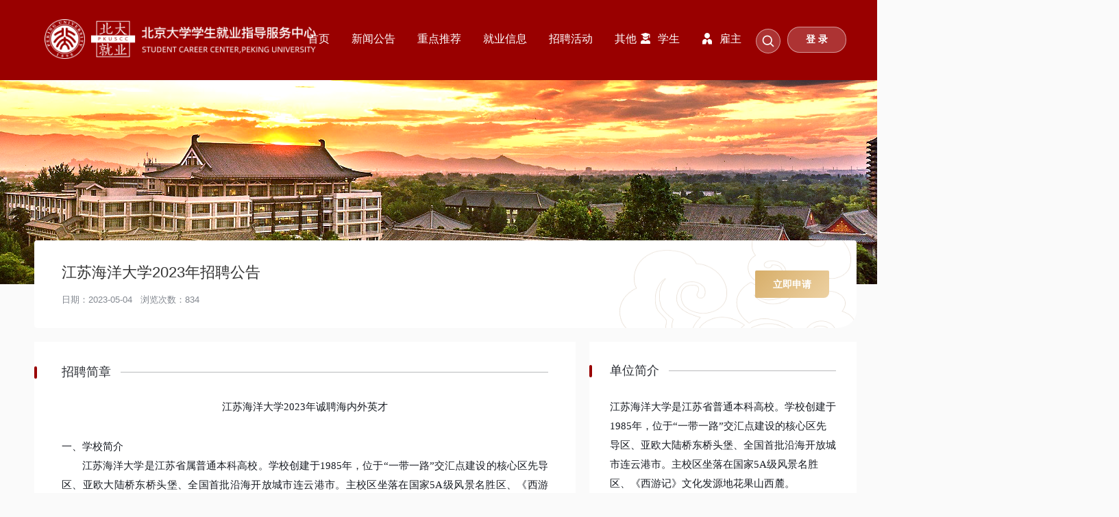

--- FILE ---
content_type: text/html;charset=UTF-8
request_url: https://scc.pku.edu.cn/frontpage/pku/html/recruitmentinfoForm.html?positionDetailId=22e9034587c680220187e6b7d5e903e3&
body_size: 8465
content:
<!DOCTYPE html>
<html lang="zh-cn">

<head>
	<title></title>
	<meta http-equiv="Content-Type" content="text/html; charset=UTF-8">
	<meta name="keywords" content="">
	<meta name="description" content="">
	<meta name="viewport" content="width=1440">
	<meta http-equiv="X-UA-Compatible" content="edge" />
	<meta http-equiv="X-UA-Compatible" content="IE=edge,chrome=1" />
	<link rel="shortcut icon" href="../images/frontPage/favicon.ico" type="image/x-icon">
	<link rel="stylesheet" type="text/css" href="../js/swiper-3.4.2.min.css" />
	<link type="text/css" rel="stylesheet" href="../js/jBox/jBox.min.css" />
	<!-- <link rel="stylesheet" href="../css/index.min.css">
	<link rel="stylesheet" type="text/css" href="../css/hb.min.css" /> -->
	<link rel="stylesheet" href="../css/index.min.css">
	<link rel="stylesheet" type="text/css" href="../css/headerCss.css?v=1.0" />
	<link rel="stylesheet" href="../css/headX.css">
	<link rel="stylesheet" type="text/css" href="../css/consulation.css?v=1.3" />
	<link rel="stylesheet" href="../iconfont/iconfont.css">
	<script type="text/javascript" src="../js/j3.js"></script>
	<script type="text/javascript" src="../js/swiper-3.4.2.min.js"></script>
	<!--[if lt IE 10]>
	<script type="text/javascript" src="../js/j1.js"></script>
	<link rel="stylesheet" type="text/css" href="../css/plugs/swiper.css" />
	<script type="text/javascript" src="../js/swiper.js"></script>
	<script type="text/javascript" src="../js/html5shiv.js"></script>
	<![endif]-->
	<!-- 配置 -->
	<script type="text/javascript" src="../js/init.js"></script>
	<script type="text/javascript" src="../js/artTemplate.js"></script>
	<script type="text/javascript" src="../js/util.js"></script>
	<script type="text/javascript" src="../js/tplt.js"></script>
	<script type="text/javascript" src="../js/pc_mobile_skip.js"></script>
	<!-- jBox -->
	<script type="text/javascript" src="../js/jBox/jBox.min.js"></script>
	<link rel="stylesheet" type="text/css" href="../plugins/select2/select2.min.css" />
	<style>
		.frontHeader {
			background: #990000;
		}

		.positionDetailMain .positionDetailRight .enterfriseInfo .infoTop .wz a {
			color: #990000 !important;
			font-size: 14px;
			margin-top: 10px;
		}
		.positionDetail{
			padding: 32px 40px!important;
		}
		.positionDetail .infoRight .sc.active {
			color: #fff;
			background-color: #990000 !important;
		}

		.pageHeadWrap i {
			color: #990000;
		}

		.jbox-content .color-palette,
		.jbox-tip .color-palette {
			background: #990000 !important;
		}

		.positionDetail .infoRight button {
			background: #990000;
		}

		.positionDetail .infoRight .sc {
			color: #990000;
			border: 1px solid #990000;
		}

		.positionDetail .infoRight .sc:hover {
			background: #990000 !important;
		}

		.positionDetail .infoLeft .charact span {
			color: #990000;
			border: 1px solid #990000;
		}

		.positionDetail .infoLeft .charact span:hover {
			background: #990000 !important;
		}

		.positionDetailMain .positionDetailLeft .tableList table .major {
			color: #990000 !important;
			    font-weight: 500;
		}

		.positionDetailMain .positionDetailRight .enterfriseInfo .infoMid>div p {
			color: #990000 !important;
		}

		.positionDetailMain .positionDetailRight .enterfriseInfo .intro .tit .skyEye {
			background: #990000 !important;
		}

		.positionDetailMain .positionDetailRight .aboutPosition .poList .poItem a:hover {
			color: #990000 !important;
		}

		p span {
			text-wrap: wrap !important;
		}

		.positionDetailMain .positionDetailLeft {
			box-sizing: border-box;
		}

		/* .positionDetailMain .positionDetailLeft .brief p {
			text-align: center;
		} */

		table tbody tr td>p {
			text-align: center !important;
		}

		.positionDetailMain .positionDetailLeft .brief table {
			width: 100% !important;
			margin-left: 0px !important;
			/* border-collapse: collapse;
			word-break: break-word;
			word-wrap: break-word;
			border-spacing: 0 !important; */
			border: 1px solid #999;
		}

		.positionDetailMain .positionDetailLeft .brief table tr {
			/* width: 703px !important; */
			border: 1px solid #999;
		}

		.positionDetailMain .positionDetailLeft .brief table tr td {
			/* border: 1px solid #999;
			word-break: break-all; */
			border: 1px solid #999;
			word-wrap: break-word;
		}
		.positionDetailMain .positionDetailLeft .brief table tr td span{
			display: inline-block;
		}
		.positionDetailMain .positionDetailLeft .brief table td {
			/* background-color: #990000; */
			/* text-wrap: nowrap !important; */
			/* width: 100px !important;
			white-space: wrap; */
			/* display: inline-block; */
			/* white-space: nowrap; */
			border: 1px solid #999 !important;
			width: auto!important;
		}

		p img {
			max-width: 700px !important;
		}
		.tableList table{
			margin-bottom: 0!important;
		}
		.tableList table tr:nth-of-type(1) td{
			border-top: none!important;
		}
		.tableList table td{
			text-align: left!important;
			padding: 10px 10px!important;
			box-sizing: border-box;
			position: relative;
		}
		.tableList table td p{
			    overflow: hidden;
			    text-overflow: ellipsis;
			    white-space: nowrap;
			    display: block;
			    width: 100%;
			    float: left;
				text-align: left!important;
				
		}
		.tableList table td>img{
			    /* float: left; */
			    margin-left: 7px;
			    margin-top: 6px;
		}
		.tableList table td:nth-of-type(1){
			width: 159px;
		}
		.tableList table td:nth-of-type(2){
			width: 129px;
		}
		.tableList table td:nth-of-type(3){
			width: 78px;
		}
		.tableList table td:nth-of-type(4){
			width: 148px;
		}
		.tableList table td:nth-of-type(5){
			width: 111px;
		}
		.tableList table td:nth-of-type(6){
			width: 80px;
		}
		.tableList table .operation{
			color: #D7AE69!important;
		}
		.tableList table .operation:hover{
			color: #990000!important;
		}
		.long1{
			position: absolute!important;
			    top: 39px;
			    right: 0;
			    /* height: 60px; */
			    background: #F7F7F7;
			    box-shadow: 0px 0px 8px 0px rgba(24, 28, 35, 0.24);
			    padding: 9px 12px;
			    box-sizing: border-box;
			    width: max-content;
				z-index: 2;
				    max-width: 500px;
				    border-radius: 4px;
		}
		.long1 .s{
			position: absolute;
			    top: -6px;
			    right: 24px;
			    z-index: 1;
		}
		.long1 .s_s{
			position: absolute;
			    top: -10px;
			    right: 22px;
			    z-index: 0;
			    width: 14px;
			    height: 12px;
		}
		/* .positionDetail .infoRight button{
			background: none!important;
		} */
		.ctrlCon td:hover .long1{
			display: block!important;
		}
		.ctrlCon td{
			cursor: pointer;
		}
		.slideCon td:hover .long1{
			display: block!important;
		}
		.slideCon td{
			cursor: pointer;
		}
		.slideCon .long1{
			right: 17px!important;
		}
		.go_back{
			position: absolute;
			top: 0;
			left: 0;
			width: 36px;
			height: 30px;
			background: url(../images/schoolImg/icon-back.png) no-repeat;
			background-size: 100% 100%;
		}
		.go_back:hover{
			background: url(../images/schoolImg/icon-back-hover.png) no-repeat;
			background-size: 100% 100%;
		}
		.positionDetail{
			border-radius: 4px;
		}
		.positionDetailMain .positionDetailLeft .brief{
			font-family: PingFangSC, PingFang SC!important;
			font-weight: 400;
			font-size: 15px!important;
			color: #181C23!important;
			line-height: 28px!important;
		}
		.positionDetailMain .positionDetailLeft .brief p,.positionDetailMain .positionDetailLeft .brief span,.positionDetailMain .positionDetailLeft .brief li,.positionDetailMain .positionDetailLeft .brief div,.positionDetailMain .positionDetailLeft .brief b,.positionDetailMain .positionDetailLeft .brief a{
			font-family: PingFangSC, PingFang SC!important;
			font-weight: 400;
			font-size: 15px!important;
			color: #181C23!important;
			line-height: 28px!important;
		}
		.positionDetailMain .positionDetailRight .enterfriseInfo .intro .cont{
			font-family: PingFangSC, PingFang SC!important;
			font-weight: 400;
			font-size: 15px!important;
			color: #181C23!important;
			line-height: 28px!important;
		}
		.joinBtn1{
			    height: 40px!important;
			    width: auto !important;
			    background: linear-gradient(135deg, #D7AE69 0%, #EDD1A2 100%) !important;
			    border-radius: 2px 2px 8px 2px!important;
			    padding: 0 26px!important;
			    box-sizing: border-box!important;
			    text-align: center!important;
			    line-height: 40px!important;
			    margin-left: 10px!important;
			    color: #FFFFFF!important;
			    font-weight: 600!important;
			    font-size: 14px!important;
		}
	</style>
	<link rel="stylesheet" href="../css/resume.min.css">
</head>

<body style="background:#fafafa" class="page_index">
	<div class="wrapper">
		<div id="erji_header"></div>
		<script>
			$("#erji_header").load("erji_header.html?ts=" + new Date().getTime());
		</script>
		<div class="banner" style="height:300px !important">
			<a href="javascript:void(0)">
				<img src="../images/schoolImg/banner-sec10.png" class="banner_img" />
			</a>
		</div>
		<div id="positionPlace"></div>
		<script id="position" type="text/html">
			<div class="positionDetail" style="height: auto;">
				<!-- <a href="#" onclick="history.back();return false;"><div class="go_back"></div></a> -->
					<div class="infoLeft">
						<div class="name getCompany" company="{{position.recruitmentinfo.title}}"
							emails="{{position.recruitmentinfo.resumeReceiveEmail}}">{{position.recruitmentinfo.title}}</div>
						<div class="midInfo" style="margin-top: 16px;font-weight: 400;font-size: 13px;color: #82878F;">
							日期：{{position.recruitmentinfo.startTime.slice(0,10)}} &nbsp; 浏览次数：{{position.recruitmentinfo.browseNumber}}
						</div>
						
						{{if position.recruitmentFair}}
							<div style="font-size: 14px;color: #CC1B10;margin-top: 10px;">本次招聘将在以下时间和地点举办宣讲会，敬请关注!</div>
							<div style="font-size: 14px;color: #CC1B10;margin-top: 10px;">宣讲时间：{{position.fairMap.holdTime}}</div>
							<div style="font-size: 14px;color: #CC1B10;margin-top: 10px;">宣讲地点：{{position.fairMap.holeField}}</div>
						{{/if}}
					</div>
					<div class="infoRight">
						<!-- <div class="sc collect {{!position.flag?'':'active'}}"
							style="cursor:pointer;padding: 0 10px;width: 134px;height: 34px;border-radius: 5px;"><span
								class="wjx {{!position.flag?'':'ysc'}}"></span>
							<p style="display:inline-block">{{!position.flag?'未收藏':'已收藏'}}</p>
						</div> -->
						{{if position.recruitmentinfo.isReceive == 1 }}
						{{if position.recruitmentinfo.isPost==0}}
						<button class="joinBtn">立即申请</button>
						{{else}}
						<button class="joinBtn1">已申请</button>
						{{/if}}
						{{/if}}
						
					</div>
			</div>
			
			<!-- main -->
			<div class="positionDetailMain">
				<div class="l_con">
					<div class="positionDetailLeft">
						{{if !isEmpty(position.recruitmentinfo.recruitmentPositionList)}}
						<div class="introTit"><span>职位信息</span>
						</div>
						{{/if}}
						{{if !isEmpty(position.recruitmentinfo.recruitmentPositionList)}}
							{{if position.recruitmentinfo.recruitmentPositionList.length==1}}
								<div class="tableList">
									{{each position.recruitmentinfo.recruitmentPositionList as value index}}
									<table border="0" width="100%" style="table-layout:fixed">
										{{if index==0}}
										<tr class="trTit">
											<td>职位名称</td>
											<td>学历</td>
											<td>需求人数</td>
											<td>需求专业</td>
											<td>工作地点</td>
										</tr>
										{{/if}}
										<tr class="ctrlCon">
											<td class="major">
												{{value.positionName}}
											</td>
											<td>{{value.studentType}}</td>
											<td>{{value.demandNumber}}</td>
											<td>
												{{if value.majorName}}
													{{value.majorName}}
												{{else}}
													--
												{{/if}}
											</td>
											<td>
												{{if !isEmpty(value.cityName)}}
													{{value.cityName}}
												{{else}}
												<p>--</p>
												{{/if}}
											</td>
										</tr>
										{{if value.positionDescription}}
										<tr class="slideCon">
											<td colspan="5">
												{{#value.positionDescription}}
											</td>
										</tr>
										{{/if}}
									</table>
									{{/each}}
								</div>
							{{else}}
							<div class="tableList">
								{{each position.recruitmentinfo.recruitmentPositionList as value index}}
								<table border="0" width="100%" style="table-layout:fixed">
									{{if index==0}}
									<tr class="trTit">
										<td>职位名称</td>
										<td>学历</td>
										<td>需求人数</td>
										<td>需求专业</td>
										<td>工作地点</td>
										<td>操作</td>
									</tr>
									{{/if}}
									<tr class="ctrlCon">
										<td class="major">
											<p>{{value.positionName}}</p>
										</td>
										<td><p>{{value.studentType}}</p></td>
										<td><p>{{value.demandNumber}}</p></td>
										<td>
											{{if value.majorName}}
												<p>{{value.majorName}}</p>
											{{else}}
												<p>--</p>
											{{/if}}
										</td>
										<td>
											{{if !isEmpty(value.cityName)}}
												<p>{{value.cityName}}</p>
											{{else}}
											<p>--</p>
											{{/if}}
										</td>
										<td class="operation" onclick="zw_detail('{{value.id}}')">查看全部</td>
									</tr>
								</table>
								{{/each}}
							</div>
							{{/if}}
						{{/if}}
						{{if position.recruitmentinfo.content}}
						<div class="introTit" style="margin-bottom: 23px;"><span>招聘简章</span>
						</div>
						<div class="brief">
							{{#position.recruitmentinfo.content}}
						</div>
						{{/if}}
						
						{{if !isEmpty(position.recruitmentinfo.fileURL)}}
						<div class="introTit"><span>文件信息</span>
						</div>
						<div class="contactsInfo">
							{{if !isEmpty(position.fileName)}}
							<a href="{{position.recruitmentinfo.fileURL}}"
								style="font-size: 16px;color: #990000;margin-bottom: 10px;float: left;">{{position.fileName}}</a>
							{{else}}
							<a href="{{position.recruitmentinfo.fileURL}}"
								style="font-size: 16px;color: #990000;margin-bottom: 10px;float: left;">附件下载</a>
							{{/if}}
						</div>
						{{/if}}
					</div>
					<div class="positionDetailRight">
						{{if position.recruitmentinfo.corporationinfo.introduction}}
						<div class="enterfriseInfo">
							<div class="introTit introTit1"><span>单位简介</span></div>
							
							<div class="intro">
								<div class="cont"
									style="font-weight: 400;font-size: 15px;color: #181C23;">
									{{#position.recruitmentinfo.corporationinfo.introduction}}</div>
							</div>
							
						</div>
						{{else}}
						<div class="enterfriseInfo">
							<div class="introTit introTit1"><span>单位简介</span></div>
							
							<div>
								<img src="../images/schoolImg/error.png" style="display:block;margin:50px auto 0;">
								<div style="margin:0 auto 50px;text-align:center;font-weight: 400;font-size: 14px;color: #82878F;">暂无数据</div>
							</div>
							
						</div>
						{{/if}}
						{{if position.recruitmentinfo.resumeReceiveEmail||position.recruitmentinfo.onlineApplicationUrl}}
						<div class="aboutPosition">
							<div class="introTit introTit1"><span>简历接收</span>
							</div>
							<div class="poList" style="color: #181C23;font-size: 15px;">
								{{if !isEmpty(position.recruitmentinfo.resumeReceiveEmail)}}
								<div class="poItem" style="margin-bottom: 20px;"> <span>简历接收邮箱：</span>
									{{position.recruitmentinfo.resumeReceiveEmail}}</div>
								{{/if}}
								{{if position.recruitmentinfo.onlineApplicationUrl}}
								<div class="poItem" style="margin-bottom: 20px;"> <span>网申地址：</span> <a
										style="word-break:break-all;" href="{{position.recruitmentinfo.onlineApplicationUrl}}"
										target="_blank">{{position.recruitmentinfo.onlineApplicationUrl}}</a></div>
								{{/if}}
							</div>
						</div>
						{{/if}}
						<div class="aboutPosition">
							<div class="introTit introTit1"><span>相关职位</span>
							</div>
							{{if position.recruitmentinfos.list}}
								<div class="poList">
									{{each position.recruitmentinfos.list as values}}
									<div class="poItem" style="margin-bottom: 20px;">
										<a href="{{values.url}}">{{values.title}}</a>
										<p>{{values.startTime.slice(0,10)}}</p>
									</div>
									{{/each}}
								</div>
							{{else}}
							<div>
								<img src="../images/schoolImg/error.png" style="display:block;margin:50px auto 0;">
								<div style="margin:0 auto 50px;text-align:center;font-weight: 400;font-size: 14px;color: #82878F;">暂无数据</div>
							</div>
							{{/if}}
							<!-- <div class="more">
								<a style="color:#000" href="{{position.recruitmentinfo.corporationinfo.url}}">更多相关职位></a>
							</div> -->
						</div>
						
						
						{{if position.recruitmentinfo.isOpen==1}}
						<div class="aboutPosition">
							<div class="introTit introTit1"><span>联系人信息</span></div>
							<div class="poList">
								{{if !isEmpty(position.recruitmentinfo.contactsName)}}
								<div class="poItem" style="margin-bottom: 20px;">职位联系人：{{position.recruitmentinfo.contactsName}}</div>
								{{/if}}
								{{if !isEmpty(position.recruitmentinfo.telephone)}}
								<div class="poItem" style="margin-bottom: 20px;">电话：{{position.recruitmentinfo.telephone}}</div>
								{{/if}}
								{{if !isEmpty(position.recruitmentinfo.email)}}
								<div class="poItem" style="margin-bottom: 20px;">电子邮箱：{{position.recruitmentinfo.email}}</div>
								{{/if}}
								{{if !isEmpty(position.recruitmentinfo.phoneNumber)}}
								<div class="poItem" style="margin-bottom: 20px;">手机：{{position.recruitmentinfo.phoneNumber}}</div>
								{{/if}}
							</div>
						</div>
						{{/if}}
					</div>
				</div>
			</div>
		</script>
		<style>
			.zw_bg{
				width: 100%;
				height: 100%;
				background: rgba(0,0,0,0.7);
				border-radius: 1px;
				z-index: 200000;
				position: fixed;
				top: 0;
				left: 0;
				display: none;
			}
			.zw_box{
				width: 1000px;
				height: 494px;
				position: absolute;
				top: 0;
				left: 0;
				bottom: 0;
				right: 0;
				margin: auto;
			}
			.zw_top{
				width: 100%;
				height: 134px;
				background: url(../images/schoolImg/bg-top.png) no-repeat;
				background-size: 100% 100%;
				padding: 32px 80px;
				box-sizing: border-box;
			}
			.zw_bottom{
				width: 100%;
				height: 360px;
				background: #FFFFFF;
				border-radius: 1px;
				position: relative;
				padding: 26px 86px;
				box-sizing: border-box;
			}
			.zw_bottom .zw_mc{
				position: absolute;
				width: 100%;
				height: 70px;
				background: linear-gradient( 180deg, rgba(255,255,255,0.53) 0%, #FFFFFF 100%);
				border-radius: 1px;
				bottom: 0;
				left: 0;
				z-index: 2;
			}
			.zw_bottom .zw_con{
				height: 100%;
				overflow-y: auto;
				position: relative;
				z-index: 1;
			}
			.zw_bottom .zw_con div{
				font-family: PingFangSC, PingFang SC;
				font-weight: 400;
				font-size: 14px;
				color: #131523;
				line-height: 28px;
				margin-bottom: 8px;
				overflow: hidden;
			}
			.zw_bottom .zw_con div p:nth-of-type(1){
				font-weight: 600;
				width: 70px;
			}
			.zw_bottom .zw_con div p:nth-of-type(2){
				width: 758px;
			}
			.zw_bottom .zw_con div p{
				float: left;
			}
			/* 隐藏垂直滚动条 */
			.zw_bottom .zw_con::-webkit-scrollbar {
			  width: 0;
			}
			.zw_bottom .zw_con {
			  scrollbar-width: none;
			}
			.zw_bottom .zw_con::-webkit-scrollbar {
				display: none;
			}
			.zw_bottom .lineicon{
				position: absolute;
				z-index: 0;
				width: 150px;
				height: 164px;
				bottom: 0;
				right: 0;
			}
			.zw_top div{
				float: left;
			}
			.zw_top div p:nth-of-type(1){
				font-family: PingFangSC, PingFang SC;
				font-weight: 600;
				font-size: 26px;
				color: #131523;
				margin-bottom: 14px;
			}
			.zw_top div p:nth-of-type(2){
				font-family: PingFangSC, PingFang SC;
				font-weight: 400;
				font-size: 15px;
				color: rgba(19,21,35,0.82);
			}
			.zw_top>p.joinBtn{
				float: right;
				width: 96px;
				height: 40px;
				background: #990000;
				border-radius: 20px;
				font-family: PingFangSC, PingFang SC;
				font-weight: 600;
				font-size: 14px;
				color: #FFFFFF;
				text-align: center;
				line-height: 40px;
				margin-top: 14px;
				cursor: pointer;
			}
			.zw_top>p.joinBtn1{
				background: #969A9D!important;
				float: right;
				width: 96px!important;
				height: 40px!important;
				border-radius: 20px!important;
				font-family: PingFangSC, PingFang SC;
				font-weight: 600!important;
				font-size: 14px!important;
				color: #FFFFFF!important;
				text-align: center!important;
				line-height: 40px!important;
				margin-top: 14px!important;
				cursor: pointer;
			}
			 .jbox-tip .color-palette{
				 color: #fff!important;
			 }
			 .close_zw_box{
				 position: absolute;
				 width: 24px;
				 height: 24px;
				 top: -34px;
				 right: 0;
				 background: url(../images/schoolImg/icon-close-hover.png) no-repeat;
				 background-size: 100% 100%;
				 cursor: pointer;
			 }
			.close_zw_box:hover{
				background: url(../images/schoolImg/icon-close.png) no-repeat;
				background-size: 100% 100%;
			}
		</style>
		
		<div id="detailPlace"></div>
		<script id="detail" type="text/html">
		<div class="zw_bg">
			<div class="zw_box">
				<div class="close_zw_box"></div>
				<div class="zw_top">
					<div>
						<p>{{detail.positionName}}</p>
						<p>学历：{{detail.studentType}}&nbsp;&nbsp;&nbsp;&nbsp;需求人数：{{detail.demandNumber}}</p>
					</div>
					<!-- {{if recruitmentinfo.isPost==0}}
					<p class="joinBtn">立即申请</p>
					{{else}}
					<p class="joinBtn1">已申请</p>
					{{/if}} -->
				</div>
				<div class="zw_bottom">
					<div class="zw_con">
						<div>
							<p>需求专业：</p>
							<p>
								{{if detail.majorName!=''}}
									{{detail.majorName}}
								{{else}}
									--
								{{/if}}
							</p>
						</div>
						<div>
							<p>工作地点：</p>
							<p>
								{{if detail.cityName!=''}}
									{{detail.cityName}}
								{{else}}
									--
								{{/if}}
							</p>
						</div>
						<div>
							<p>职位描述：</p>
							<p>
								{{if detail.positionDescription!=''}}
									{{detail.positionDescription}}
								{{else}}
								--
								{{/if}}
							</p>
						</div>
					</div>
					<div class="zw_mc"></div>
					<img src="../images/schoolImg/lineicon.png" class="lineicon" />
				</div>
			</div>
		</div>
		</script>
		<!-- 底部 -->
		<div id="footer"></div>
		<script>
			$('#footer').load('footer.html');
		</script>
	</div>
	<div class="pageToTop"></div>
	<!-- 投递简历 -->
	<style type="text/css">
		.resumenClose{
			background: url(../images/schoolImg/icon-close2.png) no-repeat;
			background-size: 100% 100%;
			cursor: pointer;
		}
		.resumenClose:hover{
			background: url(../images/schoolImg/icon-close2-hover.png) no-repeat;
			background-size: 100% 100%;
		}
	</style>
	<div class="resumeBg" style="display: none;">
		<div class="resumeWrap">
			<div class="resumeHead">
				<div class="resumenTit">职位申请</div>
				<div class="resumenClose cancle"></div>
			</div>
			<div class="resumeMain">
				<div class="positionWrap">
					<div id="resumePlace"></div>
					<script id="resume" type="text/html">
						<div class="positionLabel">
							<div class="positionName">选择职位：向<span
									style="color: #990000;font-weight:550">{{resume.recruitmentinfo.corporationinfo.name}}</span>申请以下职位。</div>
						</div>
						<div class="positionList">
							<div class="positionItem">
								全选
							</div>
							<input type="hidden" id="position" val="">
							<input type="hidden" id="positionName" val="">
							{{each resume.recruitmentinfo.recruitmentPositionList as value}}
							<div class="positionItem" data-ids="{{value.id}}" data-name="{{value.positionName}}">
								{{value.positionName}}
							</div>
							{{/each}}
						</div>
						<!-- <div class="moreBtn">
							<img class="moreIcon" flags="down" src="../images/resume/downJob.png" alt="">
						</div> -->
					</script>
				</div>
				<style type="text/css">
					.addTit{
						cursor: pointer;
					}
					.addTit:hover{
						opacity: 0.7;
					}
				</style>
				<div class="resumeListWrap">
					<div class="resumeListLabel" style="justify-content: space-between;">
						<div class="positionName">选择简历：向<span id="comName"
								style="color: #990000;font-weight:550"></span>企业投递选中简历。</div>
						<div class="addPosition">
							<div class="addTit" style="font-weight: 400;font-size: 12px;color: #990000;">+添加简历</div>
						</div>
					</div>
					<div id="jobPlace"></div>
					<script id="job" type="text/html">
						<div class="resumeList">
							{{each job.list as valueItem index}}
							<div class="resumeItem {{valueItem.isDefault==1?'onresume':''}}" data-id="{{valueItem.id}}">
								{{valueItem.name}}
							</div>
							{{if (valueItem.isDefault==1)}}
							<input id="jobId" type="hidden" val="{{valueItem.id}}">
							{{/if}}
							{{/each}}
							
						</div>
					</script>
				</div>
				<div class="resumeBtnWrap">
					<div class="resumeBtn submit">提交</div>
					<div class="resumeCancle cancle">取消</div>
				</div>
			</div>
		</div>
	</div>
	<!-- jBox -->
	<script type="text/javascript" src="../js/jBox/jBox.min.js"></script>
	<link type="text/css" rel="stylesheet" href="../js/jBox/jBox.min.css" />
	<script>
		
		// $('body').on('click', '.moreBtn .moreIcon', function () {
		// 	if ($(this).attr('flags') == 'down') {
		// 		$(this).attr('src', '../images/resume/upHover.png')
		// 		$('.positionList').css('height', 'auto')
		// 		$(this).attr('flags', 'up')
		// 	} else {
		// 		$(this).attr('src', '../images/resume/downHover.png')
		// 		$('.positionList').css('height', '30px')
		// 		$(this).attr('flags', 'down')
		// 	}
		// })
		// $('body').on('mouseover', '.moreBtn .moreIcon', function () {
		// 	if ($(this).attr('flags') == 'down') {
		// 		$(this).attr('src', '../images/resume/downHover.png')
		// 	} else {
		// 		$(this).attr('src', '../images/resume/upHover.png')
		// 	}
		// })
		// $('body').on('mouseout', '.moreBtn .moreIcon', function () {
		// 	if ($(this).attr('flags') == 'down') {
		// 		$(this).attr('src', '../images/resume/downJob.png')
		// 	} else {
		// 		$(this).attr('src', '../images/resume/upJob.png')
		// 	}
		// })
		
		
		$('body').on('click', '.positionList .positionItem', function () {
			var index = $('.positionList .positionItem').index($(this))
			if (index == 0) {
				if ($('.positionList .positionItem').eq(0).hasClass('onresume')) {
					$('.positionList .positionItem').removeClass('onresume')
					$('#position').val()
					$('#positionName').val()
				} else {
					$('.positionList .positionItem').addClass('onresume')
					var posiArr = [];
					var posiNameArr = [];
					for (var i = 1; i < $('.positionList .positionItem').length; i++) {
						posiArr.push($('.positionList .positionItem').eq(i).data('ids'))
						posiNameArr.push($('.positionList .positionItem').eq(i).data('name'))
					}
					$('#position').val(posiArr.join(','))
					$('#positionName').val(posiNameArr.join(','))
				}
			} else {
				if ($(this).hasClass('onresume')) {
					$(this).removeClass('onresume')
					$('.positionList .positionItem').eq(0).removeClass('onresume')
					var positionNameArr = $('#positionName').val().split(',')
					var positionArr = $('#position').val().split(',')
					var indexs = positionArr.indexOf($(this).data('ids'))
					if (indexs > -1) {
						positionNameArr.splice(indexs, 1)
						positionArr.splice(indexs, 1)
						$('#positionName').val(positionNameArr.join(','))
						$('#position').val(positionArr.join(','))
					}
				} else {
					$(this).addClass('onresume')
					if ($('#positionName').val()) {
						$('#positionName').val($('#positionName').val() + ',' + $(this).data('name'))
						$('#position').val($('#position').val() + ',' + $(this).data('ids'))
					} else {
						$('#positionName').val($(this).data('name'))
						$('#position').val($(this).data('ids'))
					}
					if ($('.positionList .onresume').length == $('.positionList .positionItem').length - 1) {
						$('.positionList .positionItem').eq(0).addClass('onresume')
					}
				}
			}
		})
		$('body').on('click', '.resumeList .resumeItem', function () {
			var index = $('.resumeList .resumeItem').index($(this))
			$('.resumeList .resumeItem').eq(index).addClass('onresume').siblings().removeClass('onresume')
		})
		$('body').on('click', '.addPosition', function () {
			window.open(window._config.domain + 'a/common/student/resumeinfo?resumeType=0', true)
		})
		var jobType = $.getAddrUrl('type');
		var recruitmentinfo;
		
		if (!window._config.token) {
			$.getToken()
		} else {
			var positionDetailId = $.getAddrUrl('positionDetailId');
			if (!positionDetailId) {
				var positionDetailId = '';
			}
			var positionData = {
				recruitmentId: positionDetailId
			}
			var load = $.loading($('body'));
			
			$.ajax({
				url: $.url('f/recruitmentinfo/ajax_show'),
				type: 'post',
				data: positionData,
				dataType: 'json',
				beforeSend: function (xhr) {
					xhr.setRequestHeader("token", window._config.token);
				},
				success: function (res) {
					//console.log(res, '详情')
					// if (res.state == 0) {
					// 	$.jBox.tip(res.msg, 'error', {
					// 		persistent: true,
					// 		opacity: 0,
					// 		timeout: 1500
					// 	});
					// } else 
					if(res.state==1) {
						recruitmentinfo=res.object.recruitmentinfo;
						res.object.urls = window._config.imgUrl.urls;
						if ($.getAddrUrl('type')) {
							res.object.types = $.getAddrUrl('type');
						}
						tplt.draw('position', {
							position: $.out(res, 'object') || []
						});
						tplt.draw('resume', {
							resume: $.out(res, 'object') || []
						});
						$('.goJobList').attr('href', './recruitmentinfoList.html?type=' + res.object
							.recruitmentinfo.positionType)
						$('#comName').html(res.object.recruitmentinfo.corporationName)
						var jobType = res.object.recruitmentinfo.positionType;
						if (jobType == 1) {
							$('.goJobList').html('招聘信息')
						} else if (jobType == 2) {
							$('.goJobList').html('实习信息')
						} else if (jobType == 3) {
							$('.goJobList').html('宣讲会信息')
						} else if (jobType == 4) {
							$('.goJobList').html('双选会信息')
						} else {
							$('.goJobList').html('招聘信息')
						}
						if ($('.getCompany').height() > 50) {
							$('.positionDetail').css('height', '260px')
						}
						if ($('.charact').height() > 50) {
							$('.positionDetail').css('height', '260px')
						}
					}else{
							window.location.href="/";
						}
				},
				error: function (error) {},
				complete: function () {
					$('.footerWrap').css('display', 'block')
					setTimeout(function () {
						load.remove();
					}, 300);
				}
			})
			
			// 投递简历
			$('body').on('click', '.joinBtn', function () {
				$(this).attr('disabled', 'true')
				var company = $('.getCompany').attr('company');
				var email = $('.getCompany').attr('emails');

				var recruitmentinfoId = $.getAddrUrl('positionDetailId');
				if (!recruitmentinfoId) {
					var recruitmentinfoId = '';
				}
				var dataSendJob = {
					recruitmentId: recruitmentinfoId
				}
				$.ajax({
					type: "get",
					url: $.url("a/common/student/resumeinfo/getResumeList"),
					data: dataSendJob,
					dataType: "json",
					beforeSend: function (xhr) {
						xhr.setRequestHeader("token", window._config.token);
					},
					success: function (res) {
						if (res.state == 1) {
							if (!res.object) {
								$.jBox.tip('请先添加简历之后再进行投递！', 'error', {
									persistent: true,
									opacity: 0,
									timeout: 1500
								});
								setTimeout(function () {
									window.location.href = window._config.domain + window._config
										.jobUrl.url
								}, 1000)
							} else {
								var data = {
									email: email,
									company: company,
									list: res.object
								}
								$('.resumeBg').show()
								tplt.draw('job', {
									job: data
								});
							}
							$('.joinBtn').removeAttr('disabled')
						} else if (res.state == 2) {
							$.jBox.tip(res.msg, 'error', {
								persistent: true,
								opacity: 0,
								timeout: 1500
							});
							$('.joinBtn').removeAttr('disabled')
							setTimeout(function () {
								window.location.href = window._config.domain + window._config
									.jobUrl.url
							}, 1000)
						} else if (res.state == 3) {
							$('.joinBtn').removeAttr('disabled')
							$.jBox.tip(res.msg, 'error', {
								persistent: true,
								opacity: 0,
								timeout: 1500
							});
						} else if (res.state == 4) {
							$('.joinBtn').removeAttr('disabled')
							$.jBox.tip(res.msg, 'error', {
								persistent: true,
								opacity: 0,
								timeout: 1500
							});
						} else if (res.state == 5) {
							$('.joinBtn').removeAttr('disabled')
							$.jBox.tip(res.msg, 'error', {
								persistent: true,
								opacity: 0,
								timeout: 1500
							});
						}
					},
					error: function (error) {
						setTimeout(function () {
							$('.resumeBg').show()
						}, 500)
					}
				});
			})
			//提交简历
			$('body').on('click', '.submit', function () {
				if ($('.positionItem').length > 1 && $('#position').val().length == 0) {
					$.jBox.tip('请选择职位', 'error', {
						persistent: true,
						opacity: 0,
						timeout: 1500
					});
					return
				} else {
					var datas = {
						'resumeId': $('.resumeList .onresume').data('id'),
						'recruitmentInfoId': $.getAddrUrl('positionDetailId'),
						'positions': $('#position').val(),
						'positionsName': $('#positionName').val()
					}
					$(this).attr('disabled', 'true')
					$('.resumeBg').hide()
					$.ajax({
						type: "post",
						url: $.url("a/common/student/resumeinfo/sendResume"),
						data: datas,
						dataType: "json",
						beforeSend: function (xhr) {
							xhr.setRequestHeader("token", window._config.token);
						},
						success: function (res) {
							if (res.state == 1) {
								$.jBox.tip(res.msg, 'error', {
									persistent: true,
									opacity: 0,
									timeout: 1500
								});
								$('.joinBtn1').html('已申请')
								$('.resumeBg').hide()
								$('.joinBtn').removeClass('joinBtn')
								$('.submit').removeAttr('disabled')
							} else if (res.state == 2) {
								$('.submit').removeAttr('disabled')
								$('.resumeBg').hide()
								$.jBox.tip(res.msg, 'error', {
									persistent: true,
									opacity: 0,
									timeout: 1500
								});
							} else if (res.state == 0) {
								$('.submit').removeAttr('disabled')
								$('.resumeBg').hide()
								$.jBox.tip(res.msg, 'error', {
									persistent: true,
									opacity: 0,
									timeout: 1500
								});
							} else {}
						},
						error: function (error) {}
					});
				}
			})
			//收藏 
			$('body').on('click', '.collect', function () {
				var dataCollect = {
					recruitmentinfo: $.getAddrUrl('positionDetailId')
				}
				$.ajax({
					type: "get",
					url: $.url("a/collectioninfo/saveCollection"),
					beforeSend: function (xhr) {
						xhr.setRequestHeader("token", window._config.token);
					},
					data: dataCollect,
					async: true,
					dataType: "json",
					success: function (res) {
						if (res.state == 2) {
							//未登录
							$.jBox.tip(res.msg, 'error', {
								persistent: true,
								opacity: 0,
								timeout: 1500
							});
							setTimeout(function () {
								window.location.href = window._config.domain + window._config
									.jobUrl.url
							}, 1000)
						} else if (res.state == 3) {
							$.jBox.tip(res.msg, 'error', {
								persistent: true,
								opacity: 0,
								timeout: 1500
							});
						} else if (res.state == 1) {
							$('.collect').children('p').html('已收藏')
							$('.collect').children('span').addClass('ysc')
							$.jBox.tip(res.msg, 'error', {
								persistent: true,
								opacity: 0,
								timeout: 1500
							});
						} else if (res.state == 4) {
							$('.collect').children('p').html('未收藏')
							$('.collect').children('span').removeClass('ysc')
							$.jBox.tip(res.msg, 'error', {
								persistent: true,
								opacity: 0,
								timeout: 1500
							});
						}
					},
					error: function (error) {}
				});
			})
		}
		// totop
		$(window).on('scroll', function () {
			var st = $(document).scrollTop();
			if (st > 0) {
				$('.pageToTop').css('display', 'block');
				$('.pageNavs').css('display', 'block');
			} else {
				$('.pageToTop').css('display', 'none');
				$('.pageNavs').css('display', 'none');
			}
		});
		$('.pageNavs').click(function () {
			if ($('.pageNavsWrap').css('display') == 'none') {
				$('.pageNavsWrap').fadeIn()
			} else {
				$('.pageNavsWrap').fadeOut()
			}
		})
		$('.closeNavs').click(function () {
			$('.pageNavsWrap').fadeOut()
		})
		$('.pageToTop').click(function () {
			$("html, body").animate({
				scrollTop: 0
			}, 100);
			return false;
		})

		$('.tableList').on('click', '.slideBtn', function () {
			var bool = $(this).attr('bool');
			if (bool == 'true') {
				$(this).attr('src', '../images/release/slideDown.png');
				$(this).parents('tr').next('tr').css('display', 'none');
				$(this).attr('bool', false);
			} else {
				$(this).attr('src', '../images/release/slideUp.png');
				$(this).parents('tr').next('tr').css('display', 'table-row');
				$(this).parents('tr').next('tr').find('td').attr('colspan', '5');
				$(this).attr('bool', true);
			}
		});

		
		// 标题居中
		var marginTop = (200 - $('.positionDetail .infoLeft').height()) / 2;
		$('.positionDetail .infoLeft').css("marginTop", marginTop + "px");
		// 投递简历
		$('body').on('click', '.sendResume .moreResume', function () {
			if ($(this).attr('bool') == 'false') {
				$('.resumeList').slideDown();
				$(this).html('收起简历');
				$(this).attr('bool', 'true');
			} else {
				$('.resumeList').slideUp();
				$(this).html('更多简历>>');
				$(this).attr('bool', 'false');
			}
		})
		$('body').on('click', '.sendResume .resumeList li', function () {
			$(this).siblings('li').removeClass('selected');
			$(this).addClass('selected');
			$('.sendResume .default span').html($(this).html());
			$('.sendResume .default span').attr('name', $(this).html());
			$('.sendResume .default span').attr('value', $(this).attr('dataId'));
		});
		$('body').on('click', '.resumeBg .cancle', function () {
			$('.resumeBg').css('display', 'none');
		});
		
		// 弹出详情框
		function zw_detail(id){
			var recruitmentPositionList=recruitmentinfo.recruitmentPositionList;
			for(var i=0;i<recruitmentPositionList.length;i++){
				if(id==recruitmentPositionList[i].id){
					tplt.draw('detail', {
						detail: recruitmentPositionList[i]||[],
						recruitmentinfo:recruitmentinfo
					});
				}
			}
			$('.zw_bg').show();
			$('.close_zw_box').click(function(){
				$('.zw_bg').hide();
			})
		}
		// setTimeout(function(){
			
		// },2000)
	</script>
</body>

</html>

--- FILE ---
content_type: text/html;charset=UTF-8
request_url: https://scc.pku.edu.cn/frontpage/pku/html/erji_header.html?ts=1764939544841
body_size: 4903
content:
<style>
	.header2_bg{
		    width: 435px;
		height: 80px;
		/* background: url(/frontpage/pku/images/schoolImg/bg-black.png) no-repeat; */
		/* background-size: 100% 100%; */
		/* float: left; */
		    /* margin-left: 8%; */
		    position: absolute;
		    left: 0;
		    right: 0;
		    margin: 28px auto 0;
			z-index: 2;
	}
	.erji_header{
		width: 1200px;
		margin: 0 auto;
	}
	.erji_header_nav{
		
		
	}
	.erji_header_nav>li{
		float: left;
		
		position: relative;
		height: 90px;
	}
	.erji_header_nav>li>a{
		font-weight: 400;
		font-size: 16px;
		color: #FFFFFF;
		text-align: center;
		display: block;
		width: 100%;
		height: 100%;
		padding: 19px 16px;
		box-sizing: border-box;
	}
	.erji_header_nav>li>.erji_header_sub{
		display: none;
	}
	.header2_bg .erji_header_nav>li:hover>.erji_header_nav_a span{
		color: #E3BB7A;
	}
	.erji_header_nav>li:hover>.erji_header_sub{
		display: block;
		padding: 16px 20px;
		box-sizing: border-box;
		background-color: #fff;
		background-image: url(/frontpage/pku/images/schoolImg/header_top_bg.png);
		background-position: bottom right;
		background-size: auto 100%;
		box-shadow: 0px 2px 4px 0px rgba(0,0,0,0.08), 0px 4px 8px 0px rgba(25,15,15,0.07), 0px 8px 16px 0px rgba(0,0,0,0.03);
		border-radius: 8px;
		position: absolute;
		top: 89px;
		left: 0;
		width: max-content;
	}
	.erji_header_nav>li:hover>.before1{
		width: 16px;
		height: 2px;
		background: #E3BB7A;
		border-radius: 5px;
		position: absolute;
		left: 0;
		right:0;
		margin: auto;
		top: 49px;
		content: '';
	}
	.erji_header_nav>li:hover>.after1 {
	    content: " ";
	    display: inline-block;
	    -webkit-transform: rotate(45deg);
	    -ms-transform: rotate(45deg);
	       transform: rotate(45deg);
	       height: 8px;
	       width: 8px;
	       border-width: 0 0 2px 2px;
	       border-color: #fff;
	       border-style: solid;
	       position: absolute;
	       top: 84px;
	       left: 0;
	       right: 0;
	       margin: auto;
	       background: #fff;
	}
	.erji_header_sub_list{
		display: flex;
	}
	.erji_header_sub_list li{
		float: left;
		background: none;
		text-align: center;
		font-weight: 400;
		font-size: 14px;
		margin-right: 10px;
	}
	.erji_header_sub_list li:last-child{
		margin-right: 0;
	}
	.erji_header_sub_list li a{
		color: #181C23;
		padding: 9px 20px;
		box-sizing: border-box;
		display: block;
	}
	.erji_header_sub_list li:hover{
		background: #990000;
		border-radius: 6px;
		
	}
	.erji_header_sub_list li:hover a{
		color: #fff;
	}
	.headerShow_bg{
		background: #fff;
		width: 100%;
		height: 70px;
		position: fixed;
		top: -90px;
		left: 0;
		/* display: none; */
		z-index: 2000;
		border-top: 4px solid #990000;
		    box-shadow: 0px 4px 10px 0px rgba(24, 28, 35, 0.14);
	}
	.headerShow_bg .erji_header_nav>li>a{
		color: #181C23;
	}
	.headerShow_bg .erji_header_nav>li:hover>.before1{
		background: #990000;
	}
	.headerShow_bg .erji_header_nav>li:hover>a{
		color:  #990000;
	}
	.headerShow_bg .erji_header{
		/* overflow: hidden; */
	}
	.headerShow_bg .erji_header .logo2{
		width: 326px;
		height: 48px;
		float: left;
		margin-top: 11px;
	}
	.headerShow_bg .erji_header .erji_header_nav{
		float: right;
		margin-top: 5px;
	}
	.headerShow_bg .erji_header_nav>li:hover>.erji_header_sub{
		top: 75px;
	}
	.headerShow_bg .erji_header_nav>li:hover>.after1{
		top: 70px;
	}
	.headerShow_bg .erji_header_nav>li{
		height: 80px;
	}
	.headerShow_bg .erji_header_nav>li:nth-of-type(1):hover>.erji_header_sub{
		margin-left: -60px;
	}
	.headerShow_bg .erji_header_nav>li:nth-of-type(2):hover>.erji_header_sub{
		margin-left: 0px;
	}
	.headerShow_bg .erji_header_nav>li:nth-of-type(3):hover>.erji_header_sub{
		margin-left: -260px;
	}
	.headerShow_bg .erji_header_nav>li:nth-of-type(4):hover>.erji_header_sub{
		margin-left: -340px;
	}
	.headerShow_bg .erji_header_nav>li:nth-of-type(5):hover>.erji_header_sub{
		right: 0;
		left: initial;
	}
	.headerShow_bg .erji_header_nav>li:nth-of-type(6):hover>.erji_header_sub{
		right: 0;
		left: initial;
	}
	.header2_bg .erji_header_nav>li:nth-of-type(4):hover>.erji_header_sub{
		margin-left: -340px;
	}
	.search-box{
		float: right;
		margin-left: 4%;
		width: 34px;
		height: 34px;
		background: rgba(255,255,255,0.2);
		border-radius: 50%;
		border: 1px solid rgba(255,255,255,0.5);
		margin-top: 42px;
		background-image: url(/frontpage/pku/images/schoolImg/search2.png);
		background-position: center;
		background-size: 20px 20px;
		background-repeat: no-repeat;
		cursor: pointer;
	}
	.search-box:hover{
		background: #FFFFFF;
		border: 1px solid rgba(255,255,255,0.5);
		background-image: url(/frontpage/pku/images/schoolImg/search2_hover.png);
		background-position: center;
		background-size: 20px 20px;
		background-repeat: no-repeat;
	}
	.header3 .sec_header_23{
		margin-left: 0!important;
	}
	.search_header{
		width: 100%;
		height: 0;
		background-image: url(/frontpage/pku/images/schoolImg/bg.png);
		background-size: 100% 100%;
		background-repeat: no-repeat;
		overflow: hidden;
		
	}
	.hei{
		/* height: auto!important; */
	}
	.header3-main{
		height: 117px!important;
	}
	.search_header_center{
		width: 775px;
		margin: 26px auto 0;
		/* overflow: hidden; */
		position: relative;
	}
	.search_header_center p{
		font-family: PingFangSC, PingFang SC;
		font-weight: 600;
		font-size: 18px;
		color: #181C23;
		margin-right: 20px;
		float: left;
		margin-top: 7px;
	}
	.search_header_center input{
		width: 639px;
		height: 36px;
		background: #FFFFFF;
		border-radius: 4px 0px 0px 4px;
		border: 1px solid #D9D9D9;
		float: left;
		padding: 0 20px;
		box-sizing: border-box;
		outline: none;
		font-weight: 400;
		font-size: 14px;
	}
	.search_header_center button{
		width: 80px;
		height: 36px;
		background: #990000;
		border-radius: 0px 4px 4px 0px;
		border: 1px solid #D9D9D9;
		float: left;
		outline: none;
		padding: 0 16px 0 30px;
		box-sizing: border-box;
		background-image: url(/frontpage/pku/images/schoolImg/search2.png);
		background-position: 15px 11px;
		background-size: 14px 14px;
		background-repeat: no-repeat;
		font-family: PingFangSC, PingFang SC;
		font-weight: 400;
		font-size: 14px;
		color: #FFFFFF;
	}
	.closeBtn{
		width: 24px;
		height: 24px;
		background: url(/frontpage/pku/images/schoolImg/icon-close3.png);
		background-size: 100% 100%;
		position: absolute;
		top: -10px;
		right: -206px;
		cursor: pointer;
	}
	.closeBtn:hover{
		background: url(/frontpage/pku/images/schoolImg/icon-close3-hover.png);
		background-size: 100% 100%;
	}
</style>
<style>
	/* .header3 .nav3>li {
		width: 108px;
	}

	.header3 .nav3>li>a {
		width: 108px;
	} */
</style>

	<div class="header3">
		<div class="hei">
			<div class="header3-main">
				<div class="header-bnu-logo3">
					<a href="/" style="display: block;">
						<img src="/frontpage/pku/images/schoolImg/logo.png" alt="" class="iuo">
					</a>
				</div>
				<div class="header2_bg">
					<div id="header2Place"></div>
				</div>
				<div class="header_right" style="width: 34%;position: absolute;right: 0;">
					
					<div class="header-bnu-logo3-right">
						
						<div class="sec_header_13">
							<div class="perInfoLogin3" style="display: none;">
								<a href="javascript:;" class="login login13">登 录</a>
							</div>
							<div class="perInfo3" style="display: block;padding-right:0px!important;">
								<span class="photo3" style="overflow: hidden;">
									<div class="img3"></div>
								</span>
								<span class="name3"></span>
								<div class="down3" style="float: left;">
									<p class="userTit3"
										style="float: right;font-size: 15px;margin-top: 7px;max-width: 120px;overflow: hidden;text-overflow:ellipsis;white-space: nowrap;color: #fff;">
										<span></span></p>
								</div>
								<div class="down_icon"></div>
								<div class="wDownWrap3">
									<div class="downWrap3">
										<img src="/frontpage/pku/images/indexw/jttop_03.png" alt="" class="jt3">
										<div class="userType3">
											<p class="userTit3"><img src="/frontpage/pku/images/schoolImg/icon-admin.png" alt=""><span></span>
											</p>
										</div>
										<div class="toMainPage3">
											<a href="#" style="color:#202124"><img
													src="/frontpage/pku/images/schoolImg/icon-profile.png" alt="">个人主页</a>
										</div>
										<div class="exit3">
											<a href="#" style="color:#202124"><img
													src="/frontpage/pku/images/schoolImg/icon-quit.png" alt="">退出</a>
										</div>
									</div>
								</div>
							</div>
						</div>
					</div>
					<div class="search-box"></div>
					<div id="mainHeaderPlace"></div>
					<script type="text/html" id="mainHeader">
					<div class="sec_header_23">
						<ul class="nav3">
							{{each list as value index}}
							{{if index < 11}}
							<li>
								<a class="li-a3" {{if !isEmpty(value.target)}} target="{{value.target}}" {{/if}}
									href="{{if isEmpty(value.childList)}}{{value.url}}{{else}}javascript:void(0);{{/if}}">
									{{if value.name=='首页'}}
										<div class="sy_icon header_icon"></div>
									{{else if value.name=='学生'}}
										<div class="xs_icon header_icon"></div>
									{{else}}
										<div class="gz_icon header_icon"></div>
									{{/if}}
									<span style="display: inline-block;float: left;">{{value.name}}</span>
								</a>
								{{if !isEmpty(value.childList)}}
								<div class="sub3">
									<ul class="list3">
										{{each value.childList as item indexValue}}
										<li>
											<a style="display: block;min-width:120px;cursor:pointer;height:100%;"
												{{if !isEmpty(item.target)}} target="{{item.target}}" {{/if}}
												href="{{item.url}}">{{item.name}}</a>
											{{if !isEmpty(item.childList)}}
											<div class="sub9">
												<ul class="list9">
													{{each item.childList as itemss indexValue}}
													<li>
														<a style="display: block;min-width:120px;cursor:pointer;height:100%;"
															{{if !isEmpty(itemss.target)}} target="{{itemss.target}}" {{/if}}
															href="{{itemss.url}}">{{itemss.name}}</a>
													</li>
													{{/each}}
												</ul>
											</div>
											{{/if}}
										</li>
										{{/each}}
									</ul>
								</div>
								{{/if}}
							</li>
							{{/if}}
							{{/each}}
						</ul>
					</div>
					</script>
				</div>
				
			</div>
			<div class="search_header">
				<div class="search_header_center">
					<p>搜索</p>
					<input type="text" placeholder="请输入" class="search_input">
					<button  class="search_button">搜索</button>
					<div class="closeBtn"></div>
				</div>
			</div>
		</div>
		
		<div class="headerShow_bg">
			<div id="headerShowPlace"></div>
		</div>
		<script type="text/html" id="header2">
			<div class="erji_header" style="width: {{list.length*200}}px;">
				
				<ul class="erji_header_nav">
					{{each list as value index}}
					{{if index < 11}}
					<li>
						<span class="before1"></span>
						{{if !isEmpty(value.childList)}}
							<span class="after1"></span>
						{{/if}}
						<a class="erji_header_nav_a" {{if !isEmpty(value.target)}} target="{{value.target}}" {{/if}}
							href="{{if isEmpty(value.childList)}}{{value.url}}{{else}}javascript:void(0);{{/if}}">
							<span style="display: block;">{{value.name}}</span>
						</a>
						{{if !isEmpty(value.childList)}}
						<div class="erji_header_sub">
							<ul class="erji_header_sub_list">
								{{each value.childList as item indexValue}}
								<li>
									<a {{if !isEmpty(item.target)}} target="{{item.target}}" {{/if}}
										href="{{item.url}}">{{item.name}}</a>
								</li>
								{{/each}}
							</ul>
						</div>
						{{/if}}
					</li>
					{{/if}}
					{{/each}}
				</ul>
			</div>
		</script>
		<script type="text/html" id="headerShow">
			<div class="erji_header">
				<a href="/">
					<img src="/frontpage/pku/images/schoolImg/logo2.png" alt="" class="logo2">
				</a>
				<ul class="erji_header_nav">
					{{each list as value index}}
					{{if index < 11}}
					<li>
						<span class="before1"></span>
						{{if !isEmpty(value.childList)}}
							<span class="after1"></span>
						{{/if}}
						<a class="erji_header_nav_a" {{if !isEmpty(value.target)}} target="{{value.target}}" {{/if}}
							href="{{if isEmpty(value.childList)}}{{value.url}}{{else}}javascript:void(0);{{/if}}">
							<span style="display: block;">{{value.name}}</span>
						</a>
						{{if !isEmpty(value.childList)}}
						<div class="erji_header_sub">
							<ul class="erji_header_sub_list">
								{{each value.childList as item indexValue}}
								<li>
									<a {{if !isEmpty(item.target)}} target="{{item.target}}" {{/if}}
										href="{{item.url}}">{{item.name}}</a>
								</li>
								{{/each}}
							</ul>
						</div>
						{{/if}}
					</li>
					{{/if}}
					{{/each}}
				</ul>
			</div>
		</script>
	</div>

<script type="text/javascript">
	$(function () {
		//console.log(window._config.token, 6)
		if (!window._config.token) {
			$.getToken();
		} else {
			//头部信息
			$.ajax({
				type: 'get',
				url: $.url('f/ajaxHome/ajax_cmsList'),
				dataType: "json",
				// beforeSend: function(xhr) {
				// 	xhr.setRequestHeader("token",window._config.token);
				// },
				success: function (res) {
					//console.log(res, '569')
					if (res.state == 1) {
						tplt.draw('mainHeader', {
							list: $.out(res, 'object') || []
						});
					}
					afterDraw();
				},
				error: function (error) {}
			});
		}
	});
	function isIE() {
		var match = navigator.userAgent.match(/(?:MSIE |Trident\/.*; rv:)(\d+)/);
		    return match ? parseInt(match[1]) : undefined;
	}
	 
	
	function afterDraw() {

		$(function () {
			$('.login13').click(function () {
				window.location.href = $.url('a/login_student');
			})
			$('.login33').click(function () {
				window.location.href = $.url('a/login_corporation');
			})
			$('.login23').click(function () {
				window.location.href = $.url('a/login_teacher');
			})
			//搜索
			// $('body').on('click','.login',function(){
			// 	if($('.login span').attr('type')){
			// 		window.location.href = window._config.domain+window._config.logout.url;
			// 	}else{
			// 		window.location.href = window._config.domain+window._config.login.url;
			// 	}
			// });
			// $('body').on('click', '.login', function () {
			// 	window.location.href = window._config.domain + window._config.login.url;
			// });
			$('body').on('click', '.toMainPage3', function () {
				window.location.href = window._config.domain + window._config.login.url;
			});
			$('body').on('click', '.exit3', function () {
				window.location.href = window._config.domain + window._config.logout.url;
			});

			if (!window._config.token) {
				$.getToken();
			} else {
				//是否登录
				$.ajax({
					type: 'get',
					url: $.url("f/ajaxHome/ajax_getUser"),
					dataType: "json",
					beforeSend: function (xhr) {
						//xhr.setRequestHeader("token",window._config.token);
					},
					success: function (res) {
						//console.log(res, '头部')
						if (res.state == 1) {
							if (res.msg == '已登录') {
								$('.perInfo3').css('display', 'block');
								// $('.perInfo3').css('margin-left', '30px');
								$('.userType3 span').html(res.object.name);
								$('.perInfoLogin3').css('display', 'none');
								if (res.object.photo) {
									$('.perInfo3 .photo3 img').attr('src', res.object.photo);
								}

								if (res.object.type == 1) {
									$('.perInfo3 .name3').html(res.object.name);
								} else if (res.object.type == 2) {
									$('.perInfo3 .name3').html(res.object.name);
								} else if (res.object.type == 3) {
									$('.perInfo3 .name3').html(res.object.name);
								} else if (res.object.type == 4) {
									$('.perInfo3 .name3').html(res.object.name);
								} else if (res.object.type == 5) {
									$('.perInfo3 .name3').html(res.object.name);
								}

								if (res.object.type == 1) {
									$('.perInfo3 .userTit3 span').html(window._config.user.user1);
								} else if (res.object.type == 2) {
									$('.perInfo3 .userTit3 span').html(window._config.user.user2);
								} else if (res.object.type == 3) {
									$('.perInfo3 .userTit3 span').html(window._config.user.user3);
								} else if (res.object.type == 4) {
									$('.perInfo3 .userTit3 span').html(window._config.user.user4);
								} else if (res.object.type == 5) {
									$('.perInfo3 .userTit3 span').html(window._config.user.user5);
								}
							}
						} else {
							$('.perInfo3').css('display', 'none');
							$('.perInfoLogin3').css('display', 'block');
						}
					},
					error: function (error) {}
				});
			}
		});
	}
</script>

<script type="text/javascript">
	$(function() {
		//console.log(window._config.token, 6)
		if (!window._config.token) {
			$.getToken();
		} else {
			//头部信息
			$.ajax({
				type: 'get',
				url: $.url('f/ajaxHome/ajax_cmsListByCategory'),
				dataType: "json",
				data: {
					parentCategoryId: 'a02678c7a9bc4e59bd02cadeaed8923b'
				},
				// beforeSend: function(xhr) {
				// 	xhr.setRequestHeader("token",window._config.token);
				// },
				success: function(res) {
					//console.log(res, '二级菜单')
					if (res.state == 1) {
						tplt.draw('header2', {
							list: $.out(res, 'data') || []
						});
						tplt.draw('headerShow', {
							list: $.out(res, 'data') || []
						});
						var ieVersion = isIE();
						    if (ieVersion) {
						        console.log('当前是IE ' + ieVersion);
								if(ieVersion<10){
									$('.erji_header_sub_list').each(function() {
									  var length=$(this).children().length;
									  $(this).parent('.erji_header_sub').width(length*120+80);
									});
								}
								
						    } else {
						        console.log('不是IE浏览器');
						    }
					}
					afterDraw();
				},
				error: function(error) {}
			});
		}
	});
	var animateOnce = true;
	$(window).scroll(function() {
	    var scrollPosition = $(window).scrollTop();
		if(scrollPosition>=200 && animateOnce == true){
			animateOnce = false;
			$('.headerShow_bg').animate({top:"0px"});
		}else if(scrollPosition<200 && animateOnce == false){
			animateOnce = true;
			$('.headerShow_bg').animate({top:"-90px"});
		}
	});
	
	$('.closeBtn').click(function(){
		$('.search_header').animate({height:"0px"});
	})
	$('.search-box').click(function(){
			$('.search_header').animate({height:"88px"});
		})
		
	$('.search_button').click(function(){
		var pattern = /^[\u4e00-\u9fa5\s-_a-zA-Z0-9\u3002|\uff1f|\uff01|\uff0c|\u3001|\uff1b|\uff1a|\u201c|\u201d|\u2018|\u2019|\uff08|\uff09|\u300a|\u300b|\u3008|\u3009|\u3010|\u3011|\u300e|\u300f|\u300c|\u300d|\ufe43|\ufe44|\u3014|\u3015|\u2026|\u2014|\uff5e|\ufe4f|\uffe5]+$/;
		if(pattern.test($('.search_input').val().trim())){
			var search_text=$('.search_input').val();
			window.location.href="/frontpage/pku/html/search_list.html?text="+search_text;
			$('.search_input').val('')
		}else{
			$.jBox.tip('请输入中文、数字、字母、下划线或者中文逗号', 'error', {
				persistent: true,
				opacity: 0,
				timeout: 200000
			});
		}
	})
	$(".search_header").bind('keyup', function (event) {
		if (event.keyCode == "13") {
			//回车执行查询
			$('.search_button').click();
		}
	});
	// $(document).on({ mouseenter: function(){ 
	// 		//console.log($(this).find('.erji_header_sub').width())
	// 		$('.erji_header_sub').css({
	// 			'display':'block',
	// 			'marginLeft':$(this).find('.erji_header_sub').width()/2,
	// 			    'padding': '20px 40px',
	// 			    'boxSizing': 'border-box',
	// 			    'background': '#FFFFFF',
	// 			    'boxShadow': '0px 2px 4px 0px rgba(0, 0, 0, 0.08), 0px 4px 8px 0px rgba(25, 15, 15, 0.07), 0px 8px 16px 0px rgba(0, 0, 0, 0.03)',
	// 			    'borderRadius': '8px',
	// 			    'position': 'absolute',
	// 			    'top': '75px',
	// 			    'left': '0',
	// 			    'width': 'max-content'
	// 		})
	// }, mouseleave: function(){ 
	// 	 //console.log('Mouse left');
	// } }, '.headerShow_bg .erji_header_nav>li');
	
	// $(document).ready(function() {
	//     $('.headerShow_bg .erji_header_nav>li').hover(
	//         function() { // mouse enter
	//             //console.log('Mouse entered');
	//         },
	//         function() { // mouse leave
	//             //console.log('Mouse left');
	//         }
	//     );
	// });
	// $(".headerShow_bg .erji_header_nav>li").hover(function(){
	// 	//console.log($(this).find('.erji_header_sub').width())
	// 	$('.erji_header_sub').css({
	// 		'display':'block',
	// 		'marginLeft':$(this).find('.erji_header_sub').width()/2
	// 	})
	// },function(){
	//     $('.erji_header_sub').css({
	//     	'display':'none'
	//     })
	// });
</script>


--- FILE ---
content_type: text/html;charset=UTF-8
request_url: https://scc.pku.edu.cn/frontpage/pku/html/footer.html
body_size: 1428
content:
<style type="text/css">
	#footer{
		height: 334px;
	}
	.footer-ending{
		height: 268px;
	}
	.footer-ending-main-l ul li a,
	.footer-ending-main-l ul li span {
		display: block;
		text-align: left;
		font-size: 12px;
		margin-bottom: 5px;
		color: #ffffff;
		opacity: 0.8;
		float: left;
		margin-right: 17px;
	}

	.footer-ending-main-l ul li span:last-child {
		margin-right: 0;
	}

	.footer-ending-main-l ul li p {
		text-align: left;
		font-size: 14px;
		line-height: 18px;
		letter-spacing: 0.1px;
		color: #ffffff;
		opacity: 0.8;
		margin-bottom: 20px;
	}

	.footer-ending-main {
		padding-top: 35px;
	}

	.footer-ending-main-l ul li {
		margin-right: 70px;
		margin-bottom: 5px;
	}

	.yqlj {
		font-size: 14px;
		line-height: 26px;
		color: #ffffff;
		opacity: 0.7;
		width: 1200px;
		margin: 40px auto 0;
		padding-bottom: 27px;
		box-sizing: border-box;
		border-bottom: 1px solid #393B3A;
	}

	.yqlj a {
		margin-right: 20px;
		color: #ffffff;
	}

	.yqlj a:hover {
		color: #ffffff;
		text-decoration: revert;
	}

	.qr-box {
		width: 128px;
		height: 164px;
		margin-top: 25px;
		float: right;
		margin-left: 16px;
		/* background: linear-gradient(180deg, #FFFFFF 0%, #FFFFFF 100%); */
		border-radius: 2px;
	}

	.qr-box img {
		width: 114px;
		height: 114px;
		margin: 6px auto;
		display: block;
	}

	.qr-box p {
		font-family: PingFangSC, PingFang SC;
		font-weight: 400;
		font-size: 14px;
		color: #fff;
		margin-top: 16px;
		text-align: center;
	}
	.footer-ending9{
		background: rgba(19,21,35,0.92);
	}
	.lxfs{
		margin-top: 24px;
	}
	.footer_center{
		margin-top: 29px;
	}
	.footer_center .btn_box .xxzy,.footer_center .btn_box .lxwm{
		width: 124px;
		height: 40px;
		background: rgba(255,255,255,0.13);
		border-radius: 2px;
		border: 1px solid rgba(255,255,255,0.5);
		backdrop-filter: blur(5px);
		font-family: PingFangSC, PingFang SC;
		font-weight: 500;
		font-size: 16px;
		color: rgba(255,255,255,0.9);
		text-align: center;
		line-height: 40px;
	}
	.footer_center .btn_box .xxzy:hover,.footer_center .btn_box .lxwm:hover{
		background: rgba(255,255,255,0.94);
		border-radius: 2px;
		border: 1px solid rgba(255,255,255,0.5);
		backdrop-filter: blur(5px);
		color: #990000;
	}
</style>
<div class="footer-ending">

	<div class="footer-ending-main">
		<!-- <img src="../images/schoolImg/logo_footer.png" class="logo_footer" > -->

		<div class="footer_center">
			<div class="btn_box">
				<a href="https://www.pku.edu.cn/">
					<div class="xxzy">北大主页</div>
				</a>
				<a href="/frontpage/pku/html/contact_us.html">
					<div class="lxwm">联系我们</div>
				</a>
			</div>
			<div class="lxfs">
				<p>联系方式</p>
				<p>邮编：100871 邮箱：scc@pku.edu.cn</p>
				<p>地址：北京市海淀区颐和园路5号新太阳学生中心主楼二层</p>
			</div>
		</div>
		<div class="solid"></div>



		<div class="qr-box">
			<img src="/frontpage/pku/images/schoolImg/qrcode4.png" class="qrcode">
			<p>北大创业公众号</p>
		</div>
		<div class="qr-box">
			<img src="/frontpage/pku/images/schoolImg/qrcode3.png" class="qrcode">
			<p>PKUIO公众号</p>
		</div>
		<div class="qr-box">
			<img src="/frontpage/pku/images/schoolImg/qrcode2.png" class="qrcode">
			<p>北大选调公众号</p>
		</div>
		<div class="qr-box">
			<img src="/frontpage/pku/images/schoolImg/qrcode1.png" class="qrcode">
			<p>北大就业公众号</p>
		</div>
	</div>
</div>
<div class="footer-ending9">
	Copyright © 2012-2017 北京大学学生就业指导服务中心
</div>
<script>
	$(function() {
		$('.footer-ending').on('click', '.m_tit>li', function() {
			if (!$(this).hasClass('active')) {
				$(this).parent().find('.active').removeClass('active');
				var ind = $(this).addClass('active').index();
				// //console.log(ind)
				$('.footer-ending .page>div').hide().eq(ind).fadeIn();
				// $('.module_1 .page9>li').hide().eq(ind).fadeIn();
			}
		});
	});
</script>


--- FILE ---
content_type: text/css;charset=UTF-8
request_url: https://scc.pku.edu.cn/frontpage/pku/css/index.min.css
body_size: 39229
content:
/*! normalize.css v3.0.3 | MIT License | github.com/necolas/normalize.css */
a,
button,
input {
	background-color: transparent
}

img,
legend {
	border: 0
}

.l_con,
.pr,
sub,
sup {
	position: relative
}

@font-face {
	font-family: Gotham-Bold;
	src: url(../fonts/Gotham-Bold.otf)
}

* {
	padding: 0;
	margin: 0;
	box-sizing: content-box;
	-moz-box-sizing: content-box;
	-webkit-box-sizing: content-box
}

button,
input {
	border: none
}

::-ms-clear,
::-ms-reveal {
	display: none
}

html {
	font-family: 'Microsoft YaHei', 'WenQuanYi Micro Hei', 'Helvetica Neue', Verdana, Arial, Helvetica, SimHei, sans-serif;
	-ms-text-size-adjust: 100%;
	-webkit-text-size-adjust: 100%;
	min-width: 1200px
}

body {
	margin: 0;
	background: #fff
}

article,
aside,
details,
figcaption,
figure,
footer,
header,
hgroup,
main,
menu,
nav,
section,
summary {
	display: block;
	margin: 0;
	padding: 0
}

audio,
canvas,
progress,
video {
	display: inline-block;
	vertical-align: baseline
}

audio:not([controls]) {
	display: none;
	height: 0
}

[hidden],
template {
	display: none
}

a {
	text-decoration: none
}

a:active,
a:hover {
	outline: 0
}

a:visited {
	color: inherit
}

b,
strong {
	font-weight: 700
}

em {
	font-style: normal
}

h1 {
	font-size: 2em;
	margin: .67em 0
}

small {
	font-size: 80%
}

sub,
sup {
	font-size: 75%;
	line-height: 0;
	vertical-align: baseline
}

sup {
	top: -.5em
}

sub {
	bottom: -.25em
}

li,
ol,
ul {
	list-style: none
}

svg:not(:root) {
	overflow: hidden
}

button,
input,
optgroup,
select,
textarea {
	color: inherit;
	font: inherit;
	margin: 0
}

.frontHeader .cover .navWrap .navList .navItem .secondMenu ul li a,
.frontHeader .cover .navWrap .navList .navItem a,
.frontHeader .cover .navWrap .navList .navItem span {
	font-family: MicrosoftYaHei;
	font-weight: 400;
	font-stretch: normal;
	letter-spacing: 0;
	text-align: center
}

button {
	overflow: visible
}

button,
select {
	text-transform: none
}

button,
html input[type=button],
input[type=reset],
input[type=submit] {
	-webkit-appearance: button;
	cursor: pointer
}

button[disabled],
html input[disabled] {
	cursor: default
}

button::-moz-focus-inner,
input::-moz-focus-inner {
	border: 0;
	padding: 0
}

input {
	line-height: normal
}

input[type=checkbox],
input[type=radio] {
	box-sizing: border-box;
	padding: 0
}

input[type=number]::-webkit-inner-spin-button,
input[type=number]::-webkit-outer-spin-button {
	height: auto
}

input[type=search] {
	-webkit-appearance: textfield;
	box-sizing: content-box
}

input[type=search]::-webkit-search-cancel-button,
input[type=search]::-webkit-search-decoration {
	-webkit-appearance: none
}

fieldset {
	border: 1px solid silver;
	margin: 0 2px;
	padding: .35em .625em .75em
}

legend {
	padding: 0
}

textarea {
	overflow: auto
}

table {
	border-collapse: collapse;
	border-spacing: 0
}

td,
th {
	padding: 0
}

.noWrap {
	white-space: nowrap
}

.l_con {
	margin: 0 auto;
	width: 1200px
}

img[class^=icon_] {
	display: inline-block;
	width: 100%;
	cursor: pointer;
	vertical-align: middle;
	-webkit-user-select: none;
	-moz-user-select: none;
	-ms-user-select: none;
	user-select: none
}

i[class^=icon_] {
	vertical-align: middle;
	background-size: 100% 100%;
	background-repeat: no-repeat;
	display: inline-block;
	font-style: normal
}

body {
	font-size: 18px
}

.wrapper {max-width: 1920px;
	margin: 0 auto;
	min-height: 100%
}

.clear {
	*zoom: 1
}

.clear:after,
.clear:before {
	content: "";
	display: table
}

.clear:after {
	clear: both
}

.box {
	box-sizing: border-box;
	-moz-box-sizing: border-box;
	-webkit-box-sizing: border-box
}

.fl {
	float: left
}

.fr,
.pageWrap .fPage {
	float: right
}

.pf {
	position: fixed
}

.pa,
.pagination {
	position: absolute
}

.tc {
	text-align: center
}

.slideCon .short {
	padding-right: 18px;
	overflow: hidden;
	white-space: nowrap;
	text-overflow: ellipsis
}

.pagination {
	left: 0;
	bottom: 0;
	height: 62px;
	width: 100%;
	max-width: 100%;
	text-align: center;
	z-index: 100
}

.pagination .swiper-pagination-bullet {
	opacity: 1;
	display: inline-block;
	*display: inline;
	*zoom: 1;
	margin: 25px 14px 0;
	background: #fff;
	height: 9px;
	width: 9px;
	transition: all .22s linear 0s;
	-moz-transition: all .22s linear 0s;
	-webkit-transition: all .22s linear 0s;
	-o-transition: all .22s linear 0s
}

.changePasswordWrap .changePasswordForm .bttn:hover,
.stuForm .bttn:hover {
	opacity: .7
}

.pagination .swiper-pagination-bullet-active {
	width: 28px;
	background: rgba(255, 255, 255, .8);
	-webkit-border-radius: 11px;
	-moz-border-radius: 11px;
	-ms-border-radius: 11px;
	-o-border-radius: 11px;
	border-radius: 11px
}

.pageToTop {
	z-index: 111110
}

.pageNavs,
.pageNavsWrap {
	display: none
}

.comp_loading {
	position: fixed;
	top: 50%;
	left: 50%;
	z-index: 4000;
	width: 198px;
	height: 198px;
	display: none;
	filter: progid:DXImageTransform.Microsoft.gradient(enabled='true', startColorstr='#80000000', endColorstr='#80000000');
	margin-top: -45px;
	margin-left: -55px;
	-webkit-border-radius: 10px;
	-moz-border-radius: 10px;
	-ms-border-radius: 10px;
	-o-border-radius: 10px;
	border-radius: 10px
}

:root .comp_loading {
	filter: none
}

.comp_loading .spin_img {
	width: 50px;
	height: 50px;
	display: block;
	margin: 21px auto
}

.fPage li,
.fPage li ul {
	display: inline-block;
	*zoom: 1
}

.comp_loading .spinner {
	position: relative;
	margin: 15px auto;
	width: 168px;
	height: 168px;
	background-position: center;
	background-repeat: no-repeat;
	background-image: url(../images/frontPage/Loader.gif)
}

.dataNum,
.fPage {
	margin-top: 43px
}

.comp_loading .container1>div,
.comp_loading .container2>div,
.comp_loading .container3>div {
	width: 10px;
	height: 10px;
	background-color: #fff;
	border-radius: 100%;
	position: absolute;
	-webkit-animation: bouncedelay 1.2s infinite ease-in-out;
	animation: bouncedelay 1.2s infinite ease-in-out;
	-webkit-animation-fill-mode: both;
	animation-fill-mode: both
}

.jbox-content .color-palette,
.jbox-tip .color-palette {
	background: #005bac !important
}

.comp_loading .spinner .spinner-container {
	position: absolute;
	width: 100%;
	height: 100%
}

.comp_loading .container2 {
	-webkit-transform: rotateZ(45deg);
	transform: rotateZ(45deg)
}

.comp_loading .container3 {
	-webkit-transform: rotateZ(90deg);
	transform: rotateZ(90deg)
}

.comp_loading .circle1 {
	top: 0;
	left: 0
}

.comp_loading .circle2 {
	top: 0;
	right: 0
}

.comp_loading .circle3 {
	right: 0;
	bottom: 0
}

.comp_loading .circle4 {
	left: 0;
	bottom: 0
}

.comp_loading .container2 .circle1 {
	-webkit-animation-delay: -1.1s;
	animation-delay: -1.1s
}

.comp_loading .container3 .circle1 {
	-webkit-animation-delay: -1s;
	animation-delay: -1s
}

.comp_loading .container1 .circle2 {
	-webkit-animation-delay: -.9s;
	animation-delay: -.9s
}

.comp_loading .container2 .circle2 {
	-webkit-animation-delay: -.8s;
	animation-delay: -.8s
}

.comp_loading .container3 .circle2 {
	-webkit-animation-delay: -.7s;
	animation-delay: -.7s
}

.comp_loading .container1 .circle3 {
	-webkit-animation-delay: -.6s;
	animation-delay: -.6s
}

.comp_loading .container2 .circle3 {
	-webkit-animation-delay: -.5s;
	animation-delay: -.5s
}

.comp_loading .container3 .circle3 {
	-webkit-animation-delay: -.4s;
	animation-delay: -.4s
}

.comp_loading .container1 .circle4 {
	-webkit-animation-delay: -.3s;
	animation-delay: -.3s
}

.comp_loading .container2 .circle4 {
	-webkit-animation-delay: -.2s;
	animation-delay: -.2s
}

.comp_loading .container3 .circle4 {
	-webkit-animation-delay: -.1s;
	animation-delay: -.1s
}

@-webkit-keyframes bouncedelay {

	0%,
	100%,
	80% {
		-webkit-transform: scale(0)
	}

	40% {
		-webkit-transform: scale(1)
	}
}

@keyframes bouncedelay {

	0%,
	100%,
	80% {
		transform: scale(0);
		-webkit-transform: scale(0)
	}

	40% {
		transform: scale(1);
		-webkit-transform: scale(1)
	}
}

.jbox-content .color-palette {
	color: #fff
}

.dataNum {
	font-size: 14px;
	color: #666;
	float: left
}

.dataNum span {
	color: #005bac
}

.fPage {
	text-align: center
}

.fPage li {
	*display: inline;
	border-bottom: 0 !important;
	float: left;
	margin-left: 5px
}

.fPage li ul {
	*display: inline
}

.fPage li .next {
	width: 66px
}

.fPage li a,
.fPage li span {
	display: inline-block;
	*display: inline;
	*zoom: 1;
	background: #fff;
	font-size: 12px;
	float: left;
	font-weight: 400;
	color: #333;
	width: 28px;
	height: 28px;
	line-height: 28px;
	border-radius: 4px;
	/* border: 1px solid rgba(0,0,0,0.15); */
}

.fPage li a:hover,
.fPage li.active a {
	background-color: #efefef;
	text-decoration: none
}

.accountManage .sendEmail .email,
.footer .rightMsg .link a:hover {
	text-decoration: underline
}

.dataTables_info {
	font-size: 14px;
	display: none
}

.pagination>li>a {
	font-size: 14px
}

.paging .col-sm-7 {
	text-align: center;
	width: 100% !important
}

.pagination>.active>a,
.pagination>.active>a:focus,
.pagination>.active>a:hover,
.pagination>.active>span,
.pagination>.active>span:focus,
.pagination>.active>span:hover {
	background-color: #ff9a2b;
	border-color: #ff9a2b
}

.frontHeader {
	height: 110px;
	position: relative;
	z-index: 999;
	background-color: #02559e;
	*zoom: 1
}

.frontHeader:after,
.frontHeader:before {
	content: "";
	display: table
}

.frontHeader:after {
	clear: both
}

.frontHeader .cover {
	*zoom: 1
}

.frontHeader .cover:after,
.frontHeader .cover:before {
	content: "";
	display: table
}

.frontHeader .cover:after {
	clear: both
}

.frontHeader .cover .l_con {
	*zoom: 1
}

.frontHeader .cover .l_con:after,
.frontHeader .cover .l_con:before {
	content: "";
	display: table
}

.frontHeader .cover .l_con:after {
	clear: both
}

.frontHeader .cover .logo {
	float: left;
	display: block;
	width: auto;
	height: 60px;
	margin: 25px 0
}

.frontHeader .cover .navWrap {
	float: right;
	*zoom: 1;
	width: auto;
	height: 100%
}

.frontHeader .cover .navWrap:after,
.frontHeader .cover .navWrap:before {
	content: "";
	display: table
}

.frontHeader .cover .navWrap:after {
	clear: both
}

.frontHeader .cover .navWrap .navList {
	width: auto;
	height: 100%;
	*zoom: 1;
	margin-right: 50px
}

.frontHeader .cover .navWrap .navList:after,
.frontHeader .cover .navWrap .navList:before {
	content: "";
	display: table
}

.frontHeader .cover .navWrap .navList:after {
	clear: both
}

.frontHeader .cover .navWrap .navList .navItem {
	display: inline-block;
	*display: inline;
	*zoom: 1;
	height: 110px;
	position: relative;
	width: 153px;
	text-align: center;
	float: left
}

.frontHeader .cover .navWrap .navList .navItem a {
	display: block;
	width: 100%;
	height: 30px;
	line-height: 30px;
	font-size: 18px;
	color: #fff;
	margin-top: 30px
}

.frontHeader .cover .navWrap .navList .navItem a i {
	display: inline-block;
	*display: inline;
	*zoom: 1;
	margin-left: 10px;
	width: 10px;
	height: 10px;
	background: url(../images/frontPage/more.png) no-repeat;
	background-size: 100% 100%
}

.frontHeader .cover .navWrap .navList .navItem span {
	display: inline-block;
	*display: inline;
	*zoom: 1;
	font-size: 14px;
	color: #9abbd8
}

.frontHeader .cover .navWrap .navList .navItem:hover a,
.frontHeader .cover .navWrap .navList .navItem:hover span {
	color: #02559e
}

.frontHeader .cover .navWrap .navList .navItem:hover {
	background: #fff
}

.frontHeader .cover .navWrap .navList .navItem:hover a i {
	display: inline-block;
	*display: inline;
	*zoom: 1;
	margin-left: 10px;
	width: 10px;
	height: 6px;
	background: url(../images/frontPage/down.png) no-repeat;
	background-size: 100% 100%
}

.frontHeader .cover .navWrap .navList .navItem:hover .secondMenu {
	display: block
}

.frontHeader .cover .navWrap .navList .navItem .secondMenu {
	width: auto;
	height: 52px;
	background: #fff;
	position: absolute !important;
	top: 109px;
	z-index: 10;
	left: -147px;
	display: none
}

.frontHeader .cover .navWrap .navList .navItem .secondMenu ul {
	padding: 0 35px
}

.frontHeader .cover .navWrap .navList .navItem .secondMenu ul li {
	padding: 0 35px;
	float: left
}

.frontHeader .cover .navWrap .navList .navItem .secondMenu ul li a {
	display: block;
	height: 62px;
	line-height: 52px;
	width: auto;
	font-size: 16px;
	color: #02559e;
	margin-top: 0
}

.frontHeader .cover .searchWrap {
	float: right;
	height: 70px;
	width: 650px;
	overflow: hidden;
	background: #02559e;
	position: absolute;
	top: 40px;
	right: 0;
	display: none
}

.frontHeader .cover .searchWrap .searchLable {
	display: inline-block;
	width: 1px;
	height: 22px;
	background-color: #a7c3dd;
	margin-top: 4px;
	float: left;
	margin-right: 4px
}

.frontHeader .cover .searchWrap input {
	outline: 0;
	border-radius: 18px;
	box-sizing: border-box;
	width: 80%;
	height: 30px;
	line-height: 30px;
	color: #fff;
	font-size: 14px;
	padding-left: 10px;
	padding-right: 32px;
	behavior: url(http://192.168.0.120/frontpage/bjtu/css/ie-css3.htc)
}

.frontHeader .cover .searchWrap ::-webkit-input-placeholder {
	font-size: 10px;
	color: #f0f0f0
}

.frontHeader .cover .searchWrap :-moz-placeholder {
	font-size: 10px;
	color: #f0f0f0
}

.frontHeader .cover .searchWrap :moz-placeholder {
	font-size: 10px;
	color: #f0f0f0
}

.frontHeader .cover .searchWrap :-ms-input-placeholder {
	font-size: 10px;
	color: #f0f0f0
}

.frontHeader .cover .searchWrap .searchBtn {
	background: url(../images/frontPage/close.png) center center no-repeat;
	background-size: 16px 16px;
	float: right;
	width: 16px;
	height: 16px;
	margin-top: 7px;
	cursor: pointer
}

.frontHeader .cover .search {
	float: right;
	width: 70px;
	margin-top: 40px;
	cursor: pointer;
	position: relative
}

.frontHeader .cover .search .searchIcon {
	width: 30px;
	height: 30px;
	float: left
}

.frontHeader .cover .search .searchIcon img {
	width: 30px;
	height: 30px
}

.frontHeader .cover .search .perInfoLogin {
	float: right;
	display: flex;
	margin-left: 10px
}

.frontHeader .cover .search .perInfoLogin .login {
	font-weight: 600;
	color: #29292a;
	display: flex;
	align-items: center
}

.frontHeader .cover .search .perInfoLogin .login img {
	float: left;
	position: relative;
	width: 30px;
	height: 30px
}

.frontHeader .cover .search .perInfoLogin .login span {
	display: inline-block;
	*display: inline;
	*zoom: 1;
	font-size: 14px;
	line-height: 30px;
	color: #ff8635
}

.frontHeader .cover .search .perInfo {
	float: right;
	height: 36px;
	position: relative
}

.frontHeader .cover .search .perInfo:hover .wDownWrap {
	display: block
}

.frontHeader .cover .search .perInfo>span {
	display: inline-block;
	*display: inline;
	*zoom: 1;
	line-height: 36px;
	height: 36px;
	float: left
}

.frontHeader .cover .search .perInfo .photo {
	width: 30px;
	height: 30px
}

.frontHeader .cover .search .perInfo .photo img {
	display: block;
	width: 100%;
	height: 100%
}

.frontHeader .cover .search .perInfo .name {
	font-size: 14px;
	color: #fff
}

.frontHeader .cover .search .perInfo .down img {
	vertical-align: middle
}

.frontHeader .cover .search .perInfo .wDownWrap {
	width: 170px;
	position: absolute;
	left: -40px;
	top: 36px;
	z-index: 9999;
	display: none
}

.frontHeader .cover .search .perInfo .wDownWrap .downWrap {
	width: 170px;
	margin-top: 20px;
	background: #f6f6f6;
	box-shadow: 0 0 20px #ccc;
	border-radius: 6px
}

.frontHeader .cover .search .perInfo .wDownWrap .downWrap .jt {
	position: absolute;
	top: 10px;
	left: 50px
}

.frontHeader .cover .search .perInfo .wDownWrap .downWrap .userType {
	border-bottom: 1px solid #e2e2e2;
	padding: 15px
}

.frontHeader .cover .search .perInfo .wDownWrap .downWrap .userType span {
	font-size: #333;
	font-size: 15px
}

.frontHeader .cover .search .perInfo .wDownWrap .downWrap .userType P {
	font-size: 14px;
	color: #1ca3ba
}

.frontHeader .cover .search .perInfo .wDownWrap .downWrap .userType P img {
	margin-left: 5px
}

.frontHeader .cover .search .perInfo .wDownWrap .downWrap .toMainPage {
	font-size: 15px;
	padding: 16px 0 16px 20px;
	border-bottom: 1px solid #ddd
}

.frontHeader .cover .search .perInfo .wDownWrap .downWrap .toMainPage img {
	margin-right: 4px;
	position: relative;
	top: 2px
}

.frontHeader .cover .search .perInfo .wDownWrap .downWrap .exit {
	margin-left: 20px;
	font-size: 15px;
	padding: 16px 0
}

.frontHeader .cover .search .perInfo .wDownWrap .downWrap .exit img {
	margin-right: 5px;
	position: relative;
	top: 2px
}

.frontHeader .cover .nav_bar {
	*zoom: 1;
	width: 100%;
	height: 44px;
	border-radius: 1px;
	border: 1px solid rgba(255, 255, 255, .6);
	position: relative
}

.frontHeader .cover .nav_bar:after,
.frontHeader .cover .nav_bar:before {
	content: "";
	display: table
}

.frontHeader .cover .nav_bar:after {
	clear: both
}

.frontHeader .cover .nav_bar .navs {
	*zoom: 1;
	position: relative;
	display: flex;
	justify-content: center
}

.frontHeader .cover .nav_bar .navs:after,
.frontHeader .cover .nav_bar .navs:before {
	content: "";
	display: table
}

.frontHeader .cover .nav_bar .navs:after {
	clear: both
}

.frontHeader .cover .nav_bar .navs>li {
	float: left;
	position: relative;
	display: inline-block;
	*display: inline;
	*zoom: 1;
	padding: 0 40px
}

.frontHeader .cover .nav_bar .navs>li:hover {
	background: #024b91
}

.frontHeader .cover .nav_bar .navs>li:hover .secondMenu {
	display: block
}

.frontHeader .cover .nav_bar .navs>li>a {
	font-size: 14px;
	color: #fff;
	line-height: 44px;
	display: block;
	width: 100%;
	text-align: center
}

.frontHeader .cover .nav_bar .navs>li .secondMenu {
	position: absolute;
	display: none;
	background: #f0f0f0;
	top: 43px;
	width: 130px;
	transition: all .5s;
	box-shadow: 0 0 2px #ccc
}

.frontHeader .cover .nav_bar .navs>li .secondMenu li {
	position: relative;
	z-index: 999
}

.frontHeader .cover .nav_bar .navs>li .secondMenu li a {
	text-align: center;
	width: 100%;
	color: #333;
	font-size: 14px;
	display: block;
	line-height: 44px
}

.frontHeader .cover .nav_bar .navs>li .secondMenu li a:hover {
	color: #005bac;
	background: #f8f8f8
}

.footerWrap {
	height: 225px;
	background: url(../images/frontPage/footer.png) center center no-repeat;
	background-size: 100% 225px;
	overflow: hidden;
	position: relative
}

.footerWrap .footerMain {
	margin: 50px auto 0;
	width: 1200px;
	overflow: hidden
}

.footerWrap .footerMain .footerTitList {
	float: left;
	*zoom: 1;
	margin-right: 50px
}

.footerWrap .footerMain .footerTitList:after,
.footerWrap .footerMain .footerTitList:before {
	content: "";
	display: table
}

.footerWrap .footerMain .footerTitList:after {
	clear: both
}

.footerWrap .footerMain .footerTitList .footerListHead {
	font-family: MicrosoftYaHei-Bold;
	font-size: 14px;
	line-height: 16px;
	margin-bottom: 20px;
	font-weight: 400;
	font-stretch: normal;
	letter-spacing: 0;
	color: #fff
}

.footerWrap .footerMain .footerTitList .footerItemTit,
.footerWrap .footerMain .schCode .codeTit,
.footerWrap .schRecord {
	font-family: MicrosoftYaHei;
	font-weight: 400;
	color: #fff;
	font-stretch: normal;
	letter-spacing: 0
}

.footerWrap .footerMain .footerTitList .footerItemTit {
	font-size: 12px;
	line-height: 20px;
	opacity: .7
}

.footerWrap .footerMain .schCode {
	float: right;
	overflow: hidden;
	width: 90px
}

.footerWrap .footerMain .schCode .code {
	float: left;
	width: 90px;
	height: 90px
}

.footerWrap .footerMain .schCode .codeTit {
	float: left;
	width: 90px;
	font-size: 14px;
	line-height: 16px;
	text-align: center;
	margin-top: 8px
}

.footerWrap .schRecord {
	background: #005bac;
	width: 100%;
	height: 35px;
	text-align: center;
	position: absolute;
	bottom: 0;
	font-size: 12px;
	line-height: 35px
}

.studentHeader {
	width: 100%;
	height: 120px;
	position: relative
}

.studentHeader .header-bg {
	position: absolute;
	left: 0;
	top: 0;
	display: block;
	width: 100%;
	height: 100%
}

.studentHeader ..wrapper {max-width: 1920px;
	margin: 0 auto;	width: 95%;
	height: 100%;
	margin: 0 auto;
	position: relative;
	overflow: hidden
}

.studentHeader .wrapper .logo {
	padding-top: 23px;
	position: relative;
	width: 485px
}

.studentHeader .wrapper .logo img {
	height: 73px
}

.studentHeader .wrapper .per-msg {
	margin-top: 0;
	*margin-top: -40px;
	height: 30px;
	line-height: 30px;
	color: #fff;
	position: absolute;
	right: 0;
	top: 35px;
	*top: 68px
}

.studentHeader .wrapper .per-msg span {
	display: inline;
	zoom: 1;
	font-size: 16px;
	color: #4f81a7
}

.studentHeader .wrapper .per-msg a {
	margin: 0 20px;
	color: #fff
}

.studentHeader .wrapper .per-msg .notice img {
	position: relative;
	top: 3px
}

.studentHeader .wrapper .per-msg .per-name {
	font-size: 13px
}

.studentHeader .wrapper .per-msg .per-name .perimg1 {
	position: relative;
	top: 9px;
	margin-right: 10px
}

.studentHeader .wrapper .per-msg .per-name .perimg2 {
	position: relative;
	top: -2px;
	*left: 5px;
	margin-left: 10px
}

.studentHeader .wrapper .per-msg .trans img {
	position: relative;
	top: 4px
}

.studentHeader .wrapper .top-nav {
	float: left;
	width: 544px;
	margin: 56px 0 0 100px
}

.studentHeader .wrapper .top-nav li {
	float: left
}

.studentHeader .wrapper .top-nav li a {
	color: #fff;
	font-size: 16px;
	padding-bottom: 3px
}

.studentHeader .wrapper .top-nav .top-nav-current a,
.studentHeader .wrapper .top-nav li:hover a {
	color: #fcca46;
	border-bottom: 2px solid #fcca46
}

.studentHeader .wrapper .top-nav li:hover span {
	display: inline-block;
	*display: inline;
	*zoom: 1
}

.studentHeader .wrapper .top-nav .top-nav-current span {
	display: inline-block;
	*display: inline;
	*zoom: 1
}

.studentHeader .wrapper .top-nav span {
	margin: 0 17px;
	float: left;
	*float: none;
	color: #4f81a7;
	height: 20px;
	display: inline-block;
	font-size: 16px;
	*display: inline;
	*zoom: 1
}

.header {
	position: relative;
	z-index: 1000
}

.header .banner {
	position: relative;
	overflow: hidden;
	font-size: 0
}

.header .banner .bg {
	position: relative;
	left: 50%;
	display: block;
	margin-left: -960px
}

.header .banner .cover {
	position: absolute;
	left: 0;
	top: 0;
	height: 100%;
	width: 100%;
	max-width: 100%
}

.header .banner .cover .l_con {
	*zoom: 1
}

.header .banner .cover .l_con:after,
.header .banner .cover .l_con:before {
	content: "";
	display: table
}

.header .banner .cover .l_con:after {
	clear: both
}

.header .banner .cover .logo {
	float: left;
	margin-top: 32px
}

.header .banner .cover .right {
	float: right;
	height: 40px;
	margin-top: 50px
}

.header .banner .cover .right a {
	display: inline-block;
	*display: inline;
	*zoom: 1;
	height: 40px;
	float: left;
	line-height: 40px
}

.header .banner .cover .right a img {
	vertical-align: middle;
	margin-right: 6px;
	display: block;
	float: left
}

.header .banner .cover .right .sg {
	margin: 11px 20px 0;
	display: inline-block;
	*display: inline;
	*zoom: 1;
	float: left
}

.footer .ewm,
.footer .logo {
	margin-right: 30px;
	vertical-align: bottom
}

.header .banner .cover .right span {
	display: inline-block;
	*display: inline;
	*zoom: 1;
	color: #fff;
	font-size: 14px;
	height: 40px;
	line-height: 40px
}

.header .nav_bar {
	bottom: 0;
	left: 0;
	position: absolute;
	height: 53px;
	width: 100%;
	border-top: 1px solid #ffce6c
}

.header .navs {
	font-size: 0
}

.header .navs>li {
	float: left;
	position: relative;
	width: 133px;
	height: 53px;
	border-top-left-radius: 2px;
	border-top-right-radius: 2px;
	transition: all .22s linear 0s;
	-moz-transition: all .22s linear 0s;
	-webkit-transition: all .22s linear 0s;
	-o-transition: all .22s linear 0s
}

.header .navs>li>img {
	position: absolute;
	top: 17.5px;
	right: 0
}

.header .navs>li>a {
	display: block;
	width: 100%;
	height: 53px;
	font-size: 18px;
	color: #fff;
	line-height: 53px;
	font-family: 'Microsoft YaHei', 'WenQuanYi Micro Hei', 'Helvetica Neue', Verdana, Arial, Helvetica, SimHei, sans-serif;
	text-align: center
}

.header .navs>li.nav_active,
.header .navs>li:hover {
	background-color: #fff
}

.header .navs>li.nav_active a,
.header .navs>li:hover a {
	color: #005bac
}

.footer {
	overflow: hidden;
	position: relative;
	background: #414344;
	height: 90px;
	padding-top: 20px;
	text-align: center
}

.footer .ewm {
	display: inline-block;
	*display: inline;
	*zoom: 1;
	text-align: center;
	width: 65px
}

.footer .logo,
.footer .rightMsg {
	display: inline-block;
	position: relative;
	*zoom: 1
}

.footer .logo {
	*display: inline;
	width: 70px;
	top: 4px
}

.footer .rightMsg {
	*display: inline;
	width: 470px;
	text-align: left;
	vertical-align: top
}

.footer .rightMsg .link {
	margin-bottom: 6px
}

.footer .rightMsg .link a {
	color: #fff;
	font-size: 12px
}

.footer .rightMsg .link span {
	margin: 0 10px;
	font-size: 12px;
	color: #ccc
}

.footer .rightMsg .add {
	color: #fff;
	font-size: 12px;
	line-height: 20px
}

.support,
.support a {
	color: #c7c8c8
}

.support {
	text-align: center;
	height: 30px;
	font-size: 12px;
	line-height: 30px;
	background: #545657
}

.register {
	margin: 60px auto;
	width: 1200px;
	box-shadow: 1px 1px 1px #eee;
	border: 1px solid #eee;
	border-radius: 20px
}

.register .btn {
	padding: 3px 20px;
	text-align: center;
	line-height: 34px;
	color: #fff;
	border-radius: 3px;
	outline: 0;
	font-size: 16px;
	background: #005bac;
	margin: 20px 0 60px;
	display: inline-block;
	*display: inline;
	*zoom: 1;
	cursor: pointer
}

.register .status {
	height: 76px;
	margin: 56px auto 0;
	width: 920px
}

.register .status li {
	float: left;
	height: 76px;
	position: relative
}

.register .status li .tit {
	font-size: 18px;
	color: #999;
	font-weight: 600
}

.register .status li .circle {
	width: 38px;
	height: 38px;
	border-radius: 50%;
	background: #ddd;
	text-align: center;
	line-height: 38px;
	color: #fff;
	position: absolute;
	bottom: 0;
	z-index: 1
}

.register .status li .line {
	position: absolute;
	bottom: 19px;
	left: 0;
	width: 100%;
	height: 2px;
	background: #ddd
}

.register .status li.statusAct .circle,
.register .status li.statusAct .line {
	background: #005bac
}

.register .status li.statusAct .tit {
	color: #005bac
}

.register .status .li1 {
	width: 230px
}

.register .status .li1 .tit {
	position: absolute;
	left: -17px;
	top: 0
}

.register .status .li2 {
	width: 460px;
	text-align: center
}

.register .status .li2 .circle {
	left: 209px
}

.register .status .li2 .line {
	*width: 460px
}

.register .status .li3 {
	width: 230px
}

.register .status .li3 .tit {
	position: absolute;
	right: -17px;
	top: 0
}

.register .status .li3 .circle {
	right: 0
}

.register .regForm {
	margin-top: 50px
}

.register .regForm .btnWrap {
	text-align: center;
	margin-top: 15px
}

.register .regForm .prevStep {
	background: #fff;
	color: #666;
	border: 1px solid #ccc
}

.register .regForm .submit {
	margin-left: 50px
}

.register .regForm .form-item {
	height: 34px;
	margin-bottom: 30px;
	position: relative
}

.register .regForm .form-item .item-name {
	width: 450px;
	height: 34px;
	line-height: 34px;
	float: left;
	text-align: right;
	padding-right: 10px
}

.register .regForm .form-item .item-name>span {
	color: red;
	font-size: 15px
}

.register .regForm .form-item .item-name label {
	font-size: 16px;
	color: #333;
	font-weight: 400
}

.register .regForm .form-item .form-box {
	float: left;
	position: relative;
	width: 300px
}

.register .regForm .form-item .form-box input {
	width: 300px;
	height: 34px;
	border-radius: 3px;
	border: 1px solid #ccc;
	font-size: 14px;
	padding-left: 10px;
	line-height: 34px
}

.register .regForm .form-item .form-box input:focus,
.register .regForm .form-item .form-box select:focus,
.register .regForm .form-item .form-box textarea:focus {
	border-color: #33cde5 !important;
	outline: 0
}

.register .regForm .form-item .form-box input.error,
.register .regForm .form-item .form-box select.error,
.register .regForm .form-item .form-box select.error+.select2,
.register .regForm .form-item .form-box textarea.error {
	border: 1px solid red
}

.register .regForm .form-item .form-box select {
	width: 300px;
	height: 34px;
	border-radius: 3px;
	font-size: 14px;
	outline: 0;
	line-height: 34px;
	border: 1px solid #ccc;
	padding-left: 10px
}

.register .regForm .form-item .form-box .select2 {
	border-radius: 3px
}

.register .regForm .form-item .form-box textarea {
	font-size: 13px;
	padding: 10px;
	border-radius: 3px;
	border: 1px solid #ccc
}

.register .regForm .form-item .form-box input[type=radio] {
	width: 14px;
	height: 14px;
	border: 0;
	padding: 0;
	margin-right: 10px;
	*margin-right: 0;
	-webkit-appearance: none;
	-moz-appearance: none;
	-o-appearance: none;
	background: url(../images/release/radio.png);
	background-size: 100% 100%;
	*display: inline;
	*zoom: 1
}

.register .regForm .form-item .form-box input[type=radio]:checked {
	background-image: url(../images/release/radios.png) !important
}

.register .regForm .form-item .form-box-d {
	float: left;
	position: relative
}

.register .regForm .form-item .form-box-d input {
	width: 200px;
	height: 33px;
	border-radius: 3px;
	border: 1px solid #ccc;
	font-size: 14px;
	padding-left: 10px;
	position: relative;
	top: 2px;
	top: 5px\9;
	*top: 10px
}

.register .regForm .form-item .form-box-d select2 {
	width: 200px;
	height: 34px;
	border-radius: 3px;
	font-size: 14px
}

.register .regForm .form-item .form-box-d .select2 {
	border: 1px solid #fff
}

.register .regForm .form-item .form-box-d .select2-container--open {
	border: 1px solid #fff !important
}

.register .regForm .form-item .label-box {
	float: left;
	position: relative;
	margin-left: 20px;
	line-height: 34px
}

.register .regForm .form-item .label-box .tip-text {
	position: absolute;
	width: 250px;
	left: 27px;
	top: -2px;
	*top: 0;
	color: #0083ad;
	word-wrap: break-word;
	border: 1px solid #48c1ed;
	border-radius: 3px;
	padding: 5px;
	display: none;
	font-size: 13px;
	background: #fff;
	z-index: 1111;
	line-height: 22px
}

.register .regForm .form-item .label-box .tip-text:before {
	content: '';
	border-top: 7px solid transparent;
	border-bottom: 7px solid transparent;
	border-right: 5px solid #48c1ed;
	position: absolute;
	top: 10px;
	left: -5px
}

.register .regForm .form-item .label-box .tip-text:after {
	content: '';
	border-top: 6px solid transparent;
	border-bottom: 6px solid transparent;
	border-right: 6px solid #fff;
	position: absolute;
	top: 11px;
	left: -4px
}

.register .regForm .form-item .item-text {
	float: left
}

.register .regForm .form-item .item-text textarea {
	width: 100%;
	height: 100%;
	border-radius: 3px;
	display: block;
	border: 1px solid #ccc;
	font-size: 15px;
	padding: 10px
}

.register .regForm .form-item .form-checkbox {
	float: left;
	position: relative;
	top: 2px;
	*top: 10px;
	height: 34px;
	line-height: 30px
}

.register .regForm .form-item .form-checkbox input[type=checkbox] {
	width: 14px;
	height: 14px;
	border-radius: 2px;
	position: relative;
	top: 3px;
	*left: 10px;
	*top: 0;
	margin-left: 20px;
	margin-right: 10px;
	*margin-right: 0;
	-webkit-appearance: none;
	-moz-appearance: none;
	-o-appearance: none;
	background: url(../images/ks_06.jpg);
	background-size: 100% 100%;
	*display: inline;
	*zoom: 1
}

.register .regForm .form-item .form-checkbox input[type=checkbox]:checked {
	background-image: url(../images/ks_03.jpg) !important
}

.register .regForm .form-item .form-checkbox label {
	font-size: 14px;
	font-weight: 400
}

.register .regForm .changeCode {
	font-size: 14px;
	color: #999;
	margin-left: 5px;
	vertical-align: middle
}

.register .regForm .codeImg {
	margin-left: 10px;
	vertical-align: middle
}

.reg_result {
	margin: 50px 0
}

.reg_result .tip {
	text-align: center;
	color: #666;
	font-size: 25px;
	font-weight: 700
}

.reg_result .tip img {
	margin-right: 20px;
	position: relative;
	top: 10px
}

.reg_result .btnWrap {
	text-align: center;
	margin-top: 40px
}

.reg_result .btnWrap .toIndex {
	background: #fff;
	color: #666;
	border: 1px solid #ccc
}

.reg_result .btnWrap .perfectMsg {
	margin-left: 50px
}

.calendarWrap .calendar {
	width: 360px;
	background-color: #f5faff;
	position: relative
}

.calendarWrap .calendar .calendarL {
	position: relative;
	padding: 10px 0;
	border-bottom: 1px solid #e2e2e2;
	zoom: 1
}

.calendarWrap .calendar .calendarL:after {
	content: ".";
	display: block;
	height: 0;
	clear: both;
	visibility: hidden
}

.calendarWrap .calendar .tip:hover .nowInfo {
	display: block
}

.calendarWrap .calendar .nowInfo {
	display: none;
	position: absolute;
	bottom: 40px;
	*bottom: 33px;
	right: -71px;
	width: 408px;
	height: auto;
	padding: 16px;
	background: #fff;
	border: 1px solid #005bac;
	line-height: 18px;
	z-index: 9999999999999;
	font-weight: 400;
	text-align: left
}

.calendarWrap .calendar .nowInfo:before {
	content: '';
	border-left: 8px solid transparent;
	border-right: 8px solid transparent;
	border-top: 7px solid #005bac;
	position: absolute;
	right: 81px;
	bottom: -8px
}

.calendarWrap .calendar .nowInfo:after {
	content: '';
	border-left: 8px solid transparent;
	border-right: 8px solid transparent;
	border-top: 7px solid #fff;
	position: absolute;
	right: 81px;
	bottom: -7px
}

.calendarWrap .calendar .nowInfo .text1 {
	font-size: 12px;
	color: #d06d06;
	padding: 10px 0 5px
}

.calendarWrap .calendar .nowInfo .text1 a {
	color: #d06d06
}

.calendarWrap .calendar .nowInfo .text1 a:hover {
	color: #027634
}

.calendarWrap .calendar .nowInfo .text2 {
	font-size: 12px;
	color: #3d413b
}

.calendarWrap .calendar .nowInfo .icon {
	position: absolute;
	bottom: -7px;
	left: 50%;
	margin-left: -3px
}

.calendarWrap .calendar .sprite-arrow_left {
	position: absolute;
	left: 76px;
	width: 18px;
	top: 22px;
	text-align: center
}

.calendarWrap .calendar .sprite-arrow_right {
	position: absolute;
	right: 76px;
	top: 22px;
	width: 18px;
	text-align: center
}

.calendarWrap .calendar .calendarL li img {
	vertical-align: middle
}

.calendarWrap .calendar .month {
	font-size: 20px;
	font-weight: 700;
	color: #005bac;
	text-align: center;
	height: 58px;
	line-height: 58px
}

.calendarWrap .calendar .month .tit {
	float: left !important;
	margin: 0 96px 0 20px
}

.calendarWrap .calendar .dateHeader {
	width: 360px;
	color: #005bac;
	font-weight: 600;
	zoom: 1;
	border-top: 1px solid #fff;
	font-size: 16px;
	background-color: #ECD1A4;
}

.calendarWrap .calendar .dateCont {
	color: #666;
	zoom: 1;
	font-size: 14px;
	padding: 5px 0 10px
}

.calendarWrap .calendar .dateCont:after,
.calendarWrap .calendar .dateHeader:after {
	content: ".";
	display: block;
	height: 0;
	clear: both;
	visibility: hidden
}

.calendarWrap .calendar .dateCont .gray2 {
	color: #b6b6b6
}

.calendarWrap .calendar .dateCont>li,
.calendarWrap .calendar .dateHeader li {
	position: relative;
	float: left;
	width: 38.5px;
	margin: 0 1.78%;
	text-align: center;
	line-height: 38px;
	z-index: 1
}

.calendarWrap .calendar .dateHeader li.red2 {
	color: #005bac
}

.calendarWrap .calendar .dateCont li {
	cursor: pointer
}

.calendarWrap .calendar .dateCont li.tip {
	background: url(../images/index_34.png) center center no-repeat;
	color: #fff
}

.calendarWrap .calendar .dateCont li.tip.today,
.calendarWrap .calendar .dateCont li.today {
	background: url(../images/index_36.png) center center no-repeat;
	color: #fff;
	font-weight: 400
}

.calendarWrap .calendar .dateCont li.tip:hover {
	background: url(../images/index_35.png) center center no-repeat
}

.calendarWrap .calendar .dateHeader li.before {
	color: #b6b6b6
}

.calendarWrap .calendar .nowInfo ul {
	max-height: 295px;
	overflow-y: auto
}

.calendarWrap .calendar .nowInfo ul li {
	padding-bottom: 14px;
	border-bottom: 1px dashed #cecece;
	margin-bottom: 14px
}

.calendarWrap .calendar .nowInfo ul li:hover a {
	color: #005bac
}

.calendarWrap .calendar .nowInfo li a {
	color: #333;
	font-size: 14px;
	display: block;
	*zoom: 1;
	white-space: nowrap;
	overflow: hidden;
	text-overflow: ellipsis;
}

.calendarWrap .calendar .nowInfo li a:after,
.calendarWrap .calendar .nowInfo li a:before {
	content: "";
	display: table
}

.calendarWrap .calendar .nowInfo li a:after {
	clear: both
}

.calendarWrap .calendar .nowInfo li span {
	display: block;
}

.calendarWrap .calendar .nowInfo li .type {
	width: auto !important;
}

.calendarWrap .calendar .nowInfo li .tit {
	width: auto !important;
	word-break: break-all;
	white-space: nowrap;
	text-overflow: ellipsis;
	overflow: hidden;
}

.calendarWrap .calendar .nowInfo .more {
	color: #666;
	font-size: 14px;
	float: right
}

.calendarWrap .calendar .nowInfo .more:hover {
	color: #005bac
}

.calendarWrap .calendar .nowInfo li .address {
	color: #666;
	font-size: 14px;
	*zoom: 1;
	margin-top: 8px
}

.calendarWrap .calendar .nowInfo li .address:after,
.calendarWrap .calendar .nowInfo li .address:before {
	content: "";
	display: table
}

.calendarWrap .calendar .nowInfo li .address:after {
	clear: both
}

.calendarWrap .calendar .nowInfo li .add {
	width: 320px;
	word-break: break-all;
	white-space: nowrap;
	text-overflow: ellipsis;
	overflow: hidden
}

.calendarWrap .calendar .nowInfo li .time {
	float: right;
	font-size: 14px;
	color: #999;
	margin-right: 5px
}

.calendarWrap ::-webkit-scrollbar {
	width: 14px;
	height: 14px
}

.calendarWrap ::-webkit-scrollbar-thumb,
.calendarWrap ::-webkit-scrollbar-track {
	border-radius: 999px;
	border: 5px solid transparent
}

.calendarWrap ::-webkit-scrollbar-track {
	box-shadow: 1px 1px 5px rgba(0, 0, 0, .2) inset
}

.calendarWrap ::-webkit-scrollbar-thumb {
	min-height: 20px;
	background-clip: content-box;
	box-shadow: 0 0 0 5px rgba(0, 0, 0, .2) inset
}

.calendarWrap ::-webkit-scrollbar-corner {
	background: 0 0
}

.doubleElection {
	margin-top: 30px
}

.doubleElection .searchWrap {
	border-radius: 1px;
	background: #fff
}

.doubleElection .searchWrap .searchTit {
	border-bottom: 1px solid #eee;
	padding: 40px 40px 0;
	*zoom: 1
}

.doubleElection .searchWrap .searchTit:after,
.doubleElection .searchWrap .searchTit:before {
	content: "";
	display: table
}

.doubleElection .searchWrap .searchTit:after {
	clear: both
}

.doubleElection .searchWrap .searchTit a {
	font-size: 14px;
	color: #333;
	display: block;
	margin-right: 40px;
	float: left;
	height: 30px;
	position: relative
}

.doubleElection .searchWrap .searchTit a.titAct,
.doubleElection .searchWrap .searchTit a:hover {
	color: #005bac
}

.doubleElection .searchWrap .searchTit a.titAct span,
.doubleElection .searchWrap .searchTit a:hover span {
	display: block;
	width: 100%;
	height: 2px;
	background: #005bac;
	position: absolute;
	bottom: 0;
	left: 0
}

.doubleElection .searchWrap .searchForm {
	overflow: hidden
}

.doubleElection .searchWrap .searchForm form {
	display: block;
	box-sizing: border-box;
	width: 1120px;
	height: 53px;
	background: #f2f2f2;
	margin: 40px;
	line-height: 53px
}

.doubleElection .searchWrap .searchForm form .formItem {
	float: left;
	display: inline-block;
	*display: inline;
	*zoom: 1;
	margin-right: 40px;
	height: 50px;
	line-height: 50px
}

.doubleElection .searchWrap .searchForm form .formItem label {
	font-size: 12px;
	color: #333;
	line-height: 50px;
	height: 50px
}

.doubleElection .searchWrap .searchForm form .formItem input {
	height: 32px;
	width: 200px;
	border-radius: 3px;
	border: 1px solid #eee;
	background: #fff;
	outline: 0;
	font-size: 12px;
	padding-left: 4px
}

.doubleElection .searchWrap .searchForm form .formItem .Wdate {
	background: url(../images/main/date.png) 175px 8px no-repeat #fff;
	cursor: pointer
}

.doubleElection .searchWrap .searchForm form .formItem button {
	width: 32px;
	height: 32px;
	background: url(../images/main/fdj.png) center center no-repeat #fff;
	border: 1px solid #eee;
	outline: 0;
	display: block;
	margin-top: 10px
}

.doubleElection .tableData {
	margin-bottom: 70px
}

.doubleElection .tableData table {
	width: 100%;
	border-collapse: separate;
	border-spacing: 0 15px
}

.doubleElection .tableData table td {
	padding-left: 20px
}

.doubleElection .tableData thead tr {
	height: 53px
}

.doubleElection .tableData thead tr td {
	font-size: 16px;
	color: #999;
	border-spacing: 0 0
}

.doubleElection .tableData tbody tr {
	height: 60px;
	background: #fff;
	margin-bottom: 20px
}

.doubleElection .tableData tbody tr td {
	font-size: 14px;
	background: url(../images/main/tdbg.png) center right no-repeat
}

.doubleElection .tableData .tdbtn a,
.doubleElection .tableData button {
	width: 50px;
	height: 26px;
	line-height: 26px;
	border-radius: 3px;
	font-size: 12px;
	text-align: center;
	cursor: pointer;
	outline: 0
}

.doubleElection .tableData tbody tr td a {
	color: #333;
	text-decoration: none
}

.doubleElection .tableData .tdbtn {
	background-image: none
}

.doubleElection .tableData .tdbtn a {
	color: #fff;
	background: #005bac;
	display: inline-block;
	*display: inline;
	*zoom: 1;
	margin-right: 20px
}

.doubleElection .tableData .tdbtn a.bttn1 {
	background: #2cc3e0
}

.doubleElection .tableData .tdbtn a.bttn2 {
	background: #35c18b
}

.doubleElection .tableData .tdbtn a.bttn3 {
	background: #fcca46
}

.doubleElection .tableData .jiez td,
.doubleElection .tableData .jiez td a {
	color: #999
}

.doubleElection .tableData button {
	color: #fff;
	background: #005bac;
	display: block
}

.doubleElection .tableData .reserved button {
	background: #ccc
}

.doubleElection .tableData .remain {
	color: #f0352e
}

.jobFair {
	margin-top: 30px
}

.jobFair .searchWrap {
	border-radius: 1px;
	background: #fff
}

.jobFair .searchWrap .searchTit {
	border-bottom: 1px solid #eee;
	padding: 40px 40px 0;
	*zoom: 1;
	position: relative
}

.jobFair .searchWrap .searchTit:after,
.jobFair .searchWrap .searchTit:before {
	content: "";
	display: table
}

.jobFair .searchWrap .searchTit:after {
	clear: both
}

.jobFair .searchWrap .searchTit a {
	font-size: 14px;
	color: #333;
	display: block;
	margin-right: 40px;
	float: left;
	height: 30px;
	position: relative
}

.jobFair .searchWrap .searchTit a.titAct,
.jobFair .searchWrap .searchTit a:hover {
	color: #005bac
}

.jobFair .searchWrap .searchTit a.titAct span,
.jobFair .searchWrap .searchTit a:hover span {
	display: block;
	width: 100%;
	height: 2px;
	background: #005bac;
	position: absolute;
	bottom: 0;
	left: 0
}

.jobFair .searchWrap .searchTit .goReleaseJobFair {
	position: absolute;
	right: 0;
	top: 22px
}

.jobFair .searchWrap .searchTit .goReleaseJobFair a {
	text-align: center;
	color: #fff;
	width: 120px;
	height: 36px;
	line-height: 36px;
	border-radius: 3px;
	outline: 0;
	font-size: 14px;
	background: #005bac;
	display: block;
	cursor: pointer
}

.jobFair .searchWrap .searchForm {
	overflow: hidden
}

.jobFair .searchWrap .searchForm form {
	display: block;
	box-sizing: border-box;
	width: 1120px;
	height: 53px;
	background: #f2f2f2;
	margin: 40px;
	line-height: 53px
}

.jobFair .searchWrap .searchForm form .formItem {
	float: left;
	display: inline-block;
	*display: inline;
	*zoom: 1;
	margin-right: 40px;
	height: 50px;
	line-height: 50px
}

.jobFair .searchWrap .searchForm form .formItem label {
	font-size: 12px;
	color: #333;
	line-height: 50px;
	height: 50px
}

.jobFair .searchWrap .searchForm form .formItem input {
	height: 32px;
	width: 200px;
	border-radius: 3px;
	border: 1px solid #eee;
	background: #fff;
	outline: 0;
	font-size: 12px;
	padding-left: 4px
}

.jobFair .searchWrap .searchForm form .formItem .Wdate {
	background: url(../images/main/date.png) 175px 8px no-repeat #fff;
	cursor: pointer
}

.jobFair .searchWrap .searchForm form .formItem button {
	width: 32px;
	height: 32px;
	background: url(../images/main/fdj.png) center center no-repeat #fff;
	border: 1px solid #eee;
	outline: 0;
	display: block;
	margin-top: 10px
}

.jobFair .tableData {
	margin-bottom: 70px
}

.jobFair .tableData table {
	width: 100%;
	border-collapse: separate;
	border-spacing: 0 15px
}

.jobFair .tableData table td {
	padding-left: 20px
}

.jobFair .tableData table td input[type=checkbox] {
	width: 14px;
	height: 14px;
	border-radius: 2px;
	-webkit-appearance: none;
	-moz-appearance: none;
	-o-appearance: none;
	background: url(../images/main/check_03.png);
	background-size: 100% 100%;
	outline: 0
}

.jobFair .tableData table td input[type=checkbox]:checked {
	background-image: url(../images/main/check_06.png) !important
}

.jobFair .tableData thead tr {
	height: 53px
}

.jobFair .tableData thead tr td {
	font-size: 16px;
	color: #999;
	border-spacing: 0 0
}

.jobFair .tableData tbody tr {
	height: 60px;
	background: #fff;
	margin-bottom: 20px
}

.jobFair .tableData tbody tr td {
	color: #333;
	font-size: 14px
}

.jobFair .tableData tbody tr td.ppNum {
	color: #f0352e
}

.jobFair .tableData .tdbtn {
	background-image: none;
	width: 235px
}

.jobFair .tableData a {
	width: 50px;
	height: 26px;
	line-height: 26px;
	text-align: center;
	color: #fff;
	border-radius: 3px;
	outline: 0;
	font-size: 12px;
	background: #005bac;
	display: inline-block;
	*display: inline;
	*zoom: 1;
	margin-right: 18px;
	cursor: pointer
}

.jobFair .tableData a.delete {
	background: #2cc3e0
}

.jobFair .tableData a.toTop {
	background: #35c18b
}

.jobFair .tableData a.edit {
	background: #fcca46
}

.recruitInfo {
	margin-top: 30px
}

.recruitInfo .select2-container--default .select2-selection--single {
	border: 1px solid #eee !important
}

.recruitInfo .searchWrap {
	border-radius: 1px;
	background: #fff
}

.recruitInfo .searchWrap .searchTit {
	border-bottom: 1px solid #eee;
	padding: 40px 40px 0;
	*zoom: 1;
	position: relative
}

.recruitInfo .searchWrap .searchTit:after,
.recruitInfo .searchWrap .searchTit:before {
	content: "";
	display: table
}

.recruitInfo .searchWrap .searchTit:after {
	clear: both
}

.recruitInfo .searchWrap .searchTit a {
	font-size: 14px;
	color: #333;
	display: block;
	margin-right: 40px;
	float: left;
	height: 30px;
	position: relative
}

.recruitInfo .searchWrap .searchTit a.titAct,
.recruitInfo .searchWrap .searchTit a:hover {
	color: #005bac
}

.recruitInfo .searchWrap .searchTit a.titAct span,
.recruitInfo .searchWrap .searchTit a:hover span {
	display: block;
	width: 100%;
	height: 2px;
	background: #005bac;
	position: absolute;
	bottom: 0;
	left: 0
}

.recruitInfo .searchWrap .searchTit .goReleaseJob {
	position: absolute;
	right: 0;
	top: 22px
}

.recruitInfo .searchWrap .searchTit .goReleaseJob a {
	text-align: center;
	color: #fff;
	width: 100px;
	height: 36px;
	line-height: 36px;
	border-radius: 3px;
	outline: 0;
	font-size: 14px;
	background: #005bac;
	display: block;
	cursor: pointer
}

.recruitInfo .searchWrap .searchForm {
	overflow: hidden
}

.recruitInfo .searchWrap .searchForm form {
	display: block;
	box-sizing: border-box;
	width: 1120px;
	height: 53px;
	background: #f2f2f2;
	margin: 40px;
	line-height: 53px
}

.recruitInfo .searchWrap .searchForm form .formItem {
	float: left;
	display: inline-block;
	*display: inline;
	*zoom: 1;
	margin-right: 40px;
	height: 50px;
	line-height: 50px
}

.recruitInfo .searchWrap .searchForm form .formItem label {
	font-size: 12px;
	color: #333;
	line-height: 50px;
	height: 50px
}

.recruitInfo .searchWrap .searchForm form .formItem input {
	height: 32px;
	width: 200px;
	border-radius: 3px;
	border: 1px solid #eee;
	background: #fff;
	outline: 0;
	font-size: 12px;
	padding-left: 4px
}

.recruitInfo .searchWrap .searchForm form .formItem .Wdate {
	background: url(../images/main/date.png) 175px 8px no-repeat #fff;
	cursor: pointer
}

.recruitInfo .searchWrap .searchForm form .formItem select {
	height: 28px;
	width: 200px;
	border-radius: 3px;
	outline: 0;
	border: 1px solid #eee
}

.recruitInfo .searchWrap .searchForm form .formItem button {
	width: 32px;
	height: 32px;
	background: url(../images/main/fdj.png) center center no-repeat #fff;
	border: 1px solid #eee;
	outline: 0;
	display: block;
	margin-top: 10px
}

.recruitInfo .tableData {
	margin-bottom: 70px
}

.recruitInfo .tableData table {
	width: 100%;
	border-collapse: separate;
	border-spacing: 0 15px
}

.recruitInfo .tableData table td {
	padding-left: 20px
}

.recruitInfo .tableData table td input[type=checkbox] {
	width: 14px;
	height: 14px;
	border-radius: 2px;
	-webkit-appearance: none;
	-moz-appearance: none;
	-o-appearance: none;
	background: url(../images/main/check_03.png);
	background-size: 100% 100%;
	outline: 0
}

.recruitInfo .tableData table td input[type=checkbox]:checked {
	background-image: url(../images/main/check_06.png) !important
}

.recruitInfo .tableData thead tr {
	height: 53px
}

.recruitInfo .tableData thead tr td {
	font-size: 16px;
	color: #999;
	border-spacing: 0 0
}

.recruitInfo .tableData tbody tr {
	height: 60px;
	background: #fff;
	margin-bottom: 20px
}

.recruitInfo .tableData tbody tr td {
	color: #333;
	font-size: 14px
}

.enterpriseBaseMsg .btn,
.recruitInfo .tableData a {
	color: #fff;
	text-align: center;
	*zoom: 1;
	outline: 0;
	cursor: pointer
}

.recruitInfo .tableData .tdbtn {
	background-image: none;
	width: 235px
}

.recruitInfo .tableData a {
	width: 50px;
	height: 26px;
	line-height: 26px;
	border-radius: 3px;
	font-size: 12px;
	background: #005bac;
	display: inline-block;
	*display: inline;
	margin-right: 20px
}

.recruitInfo .tableData a.delete {
	background: #2cc3e0
}

.recruitInfo .tableData a.toTop {
	background: #35c18b
}

.recruitInfo .tableData a.edit {
	background: #fcca46
}

.contact {
	margin-top: 30px
}

.contact .item-name {
	width: 463px !important
}

.enterpriseBaseMsg {
	margin: 60px auto;
	width: 1200px;
	box-shadow: 1px 1px 1px #eee;
	border: 1px solid #eee;
	border-radius: 20px
}

.enterpriseBaseMsg .btnWrap {
	text-align: center
}

.enterpriseBaseMsg .btn {
	padding: 3px 20px;
	line-height: 34px;
	border-radius: 3px;
	font-size: 16px;
	background: #005bac;
	margin: 20px 0 60px;
	display: inline-block;
	*display: inline
}

.enterpriseBaseMsg .enterpriseMenu {
	border-bottom: 1px solid #eee;
	padding: 23px 40px 0;
	*zoom: 1;
	position: relative
}

.enterpriseBaseMsg .enterpriseMenu:after,
.enterpriseBaseMsg .enterpriseMenu:before {
	content: "";
	display: table
}

.enterpriseBaseMsg .enterpriseMenu:after {
	clear: both
}

.enterpriseBaseMsg .enterpriseMenu a {
	font-size: 19px;
	color: #333;
	display: block;
	margin-right: 40px;
	float: left;
	height: 30px;
	position: relative
}

.enterpriseBaseMsg .enterpriseMenu a.titAct,
.enterpriseBaseMsg .enterpriseMenu a:hover {
	color: #005bac
}

.enterpriseBaseMsg .enterpriseMenu a.titAct span,
.enterpriseBaseMsg .enterpriseMenu a:hover span {
	display: block;
	width: 100%;
	height: 2px;
	background: #005bac;
	position: absolute;
	bottom: 0;
	left: 0
}

.enterpriseBaseMsg .enterpriseMenu .must {
	position: absolute;
	right: 40px;
	top: 12px;
	text-align: center;
	color: #f0352e;
	height: 36px;
	line-height: 36px;
	font-size: 16px
}

.enterpriseBaseMsg .tipMsg {
	text-align: center;
	color: #9ec3ce;
	height: 36px;
	line-height: 36px;
	font-size: 14px;
	background: #edfafe;
	border: 1px solid #c8dadf;
	border-radius: 3px;
	margin: 30px 40px
}

.enterpriseBaseMsg .regForm .form-item {
	height: 34px;
	*zoom: 1;
	margin-bottom: 25px;
	position: relative
}

.enterpriseBaseMsg .regForm .form-item:after,
.enterpriseBaseMsg .regForm .form-item:before {
	content: "";
	display: table
}

.enterpriseBaseMsg .regForm .form-item:after {
	clear: both
}

.enterpriseBaseMsg .regForm .form-item .item-name {
	width: 380px;
	height: 34px;
	line-height: 34px;
	float: left;
	text-align: right;
	padding-right: 10px
}

.enterpriseBaseMsg .regForm .form-item .item-name>span {
	color: red;
	font-size: 15px
}

.enterpriseBaseMsg .regForm .form-item .item-name label {
	font-size: 16px;
	color: #333;
	font-weight: 400
}

.enterpriseBaseMsg .regForm .form-item .form-box {
	line-height: 33px;
	font-size: 16px;
	color: #333;
	font-weight: 400;
	float: left;
	position: relative;
	width: 313px
}

.enterpriseBaseMsg .regForm .form-item .form-box .check_list {
	width: 100%;
	*zoom: 1
}

.enterpriseBaseMsg .regForm .form-item .form-box .check_list:after,
.enterpriseBaseMsg .regForm .form-item .form-box .check_list:before {
	content: "";
	display: table
}

.enterpriseBaseMsg .regForm .form-item .form-box .check_list:after {
	clear: both
}

.enterpriseBaseMsg .regForm .form-item .form-box .check_list li {
	margin-right: 13px;
	margin-bottom: 6px;
	width: 154.75px;
	float: left
}

.enterpriseBaseMsg .regForm .form-item .form-box .check_list li label {
	font-size: 15px
}

.enterpriseBaseMsg .regForm .form-item .form-box .check_list li input[type=text] {
	width: 400px;
	border: none;
	height: 30px;
	border-bottom: 1px solid #ccc
}

.enterpriseBaseMsg .regForm .form-item .form-box input {
	width: 300px;
	height: 34px;
	border-radius: 3px;
	border: 1px solid silver;
	font-size: 14px;
	padding-left: 10px;
	line-height: 34px
}

.enterpriseBaseMsg .regForm .form-item .form-box input:focus,
.enterpriseBaseMsg .regForm .form-item .form-box select:focus,
.enterpriseBaseMsg .regForm .form-item .form-box textarea:focus {
	border-color: #33cde5 !important;
	outline: 0
}

.enterpriseBaseMsg .regForm .form-item .form-box input.error,
.enterpriseBaseMsg .regForm .form-item .form-box select.error,
.enterpriseBaseMsg .regForm .form-item .form-box select.error+.select2,
.enterpriseBaseMsg .regForm .form-item .form-box textarea.error {
	border: 1px solid red
}

.enterpriseBaseMsg .regForm .form-item .form-box select {
	width: 300px;
	height: 34px;
	border-radius: 3px;
	font-size: 14px;
	outline: 0;
	line-height: 34px;
	padding-left: 10px
}

.enterpriseBaseMsg .regForm .form-item .form-box .select2 {
	border-radius: 3px
}

.enterpriseBaseMsg .regForm .form-item .form-box input[type=checkbox],
.enterpriseBaseMsg .regForm .form-item .form-box input[type=radio] {
	width: 14px;
	height: 14px;
	border: 0;
	padding: 0;
	*display: inline;
	margin-right: 10px;
	*margin-right: 0;
	-webkit-appearance: none;
	-moz-appearance: none;
	-o-appearance: none;
	*zoom: 1
}

.enterpriseBaseMsg .regForm .form-item .form-box input[type=radio] {
	background: url(../images/release/radio.png);
	background-size: 100% 100%
}

.enterpriseBaseMsg .regForm .form-item .form-box input[type=radio]:checked {
	background-image: url(../images/release/radios.png) !important
}

.enterpriseBaseMsg .regForm .form-item .form-box input[type=checkbox] {
	background: url(../images/main/check_03.png);
	background-size: 100% 100%
}

.enterpriseBaseMsg .regForm .form-item .form-box input[type=checkbox]:checked {
	background-image: url(../images/main/check_06.png) !important
}

.enterpriseBaseMsg .regForm .form-item .form-box-d {
	float: left;
	width: 480px;
	position: relative
}

.enterpriseBaseMsg .regForm .form-item .form-box-d input {
	width: 461px;
	height: 33px;
	border-radius: 3px;
	border: 1px solid #ccc;
	font-size: 14px;
	padding-left: 10px;
	margin-top: 15px
}

.enterpriseBaseMsg .regForm .form-item .form-box-d .select2 {
	width: 143px;
	height: 36px;
	border-radius: 3px;
	font-size: 14px;
	border: 1px solid #fff
}

.enterpriseBaseMsg .regForm .form-item .form-box-d .select2-container--open {
	border: 1px solid #fff !important
}

.enterpriseBaseMsg .regForm .form-item .textArea {
	width: 481px;
	height: 230px
}

.enterpriseBaseMsg .regForm .form-item .textArea textarea {
	font-size: 13px;
	padding: 8px;
	border-radius: 3px;
	width: 454px;
	height: 220px;
	line-height: 20px;
	border: 1px solid #ccc
}

.enterpriseBaseMsg .regForm .form-item .label-box {
	float: left;
	position: relative;
	margin-left: 20px;
	line-height: 34px
}

.enterpriseBaseMsg .regForm .form-item .label-box .tip-text {
	position: absolute;
	width: 250px;
	left: 27px;
	top: -2px;
	*top: 0;
	color: #0083ad;
	word-wrap: break-word;
	border: 1px solid #48c1ed;
	border-radius: 3px;
	padding: 5px;
	display: none;
	font-size: 13px;
	background: #fff;
	z-index: 1111;
	line-height: 22px
}

.enterpriseBaseMsg .regForm .form-item .label-box .tip-text:before {
	content: '';
	border-top: 7px solid transparent;
	border-bottom: 7px solid transparent;
	border-right: 5px solid #48c1ed;
	position: absolute;
	top: 10px;
	left: -5px
}

.enterpriseBaseMsg .regForm .form-item .label-box .tip-text:after {
	content: '';
	border-top: 6px solid transparent;
	border-bottom: 6px solid transparent;
	border-right: 6px solid #fff;
	position: absolute;
	top: 11px;
	left: -4px
}

.enterpriseBaseMsg .regForm .form-item .item-text {
	float: left
}

.enterpriseBaseMsg .regForm .form-item .item-text textarea {
	width: 100%;
	height: 100%;
	border-radius: 3px;
	display: block;
	border: 1px solid #ccc;
	font-size: 15px;
	padding: 10px
}

.enterpriseBaseMsg .regForm .form-item .form-checkbox {
	float: left;
	position: relative;
	top: 2px;
	*top: 10px;
	height: 34px;
	line-height: 30px
}

.enterpriseBaseMsg .regForm .form-item .form-checkbox input[type=checkbox] {
	width: 14px;
	height: 14px;
	border-radius: 2px;
	position: relative;
	top: 3px;
	*left: 10px;
	*top: 0;
	margin-left: 20px;
	margin-right: 10px;
	*margin-right: 0;
	-webkit-appearance: none;
	-moz-appearance: none;
	-o-appearance: none;
	background: url(../images/ks_06.jpg);
	background-size: 100% 100%;
	*display: inline;
	*zoom: 1
}

.enterpriseBaseMsg .regForm .form-item .form-checkbox input[type=checkbox]:checked {
	background-image: url(../images/ks_03.jpg) !important
}

.enterpriseBaseMsg .regForm .form-item .form-checkbox label {
	font-size: 14px;
	font-weight: 400
}

.enterpriseBaseMsg .regForm .changeCode {
	font-size: 14px;
	color: #999;
	margin-left: 5px;
	vertical-align: middle
}

.enterpriseBaseMsg .regForm .codeImg {
	margin-left: 10px;
	vertical-align: middle
}

.enterprisePhoto,
.releaseJobFair {
	margin: 60px auto;
	box-shadow: 1px 1px 1px #eee
}

.select2-container--default .select2-selection--single .select2-selection__rendered {
	border-radius: 4px !important
}

.select2-container--default .select2-selection--single {
	border-radius: 3px
}

.select2-container--default .select2-search--dropdown .select2-search__field,
.select2-container--default .select2-selection--single .select2-selection__rendered,
.select2-results__option {
	font-size: 12px
}

.select2-search__field:focus {
	outline: 0
}

select2-search__field {
	ouline: none
}

.enterprisePhoto {
	width: 1200px;
	border: 1px solid #eee;
	border-radius: 20px
}

.enterprisePhoto .btnWrap {
	text-align: center
}

.enterprisePhoto .btn {
	padding: 3px 20px;
	text-align: center;
	line-height: 34px;
	color: #fff;
	border-radius: 3px;
	outline: 0;
	font-size: 16px;
	background: #005bac;
	margin: 20px 0 60px;
	display: inline-block;
	*display: inline;
	*zoom: 1;
	cursor: pointer
}

.enterprisePhoto .enterpriseMenu {
	border-bottom: 1px solid #eee;
	padding: 23px 40px 0;
	*zoom: 1;
	position: relative
}

.enterprisePhoto .enterpriseMenu:after,
.enterprisePhoto .enterpriseMenu:before {
	content: "";
	display: table
}

.enterprisePhoto .enterpriseMenu:after {
	clear: both
}

.enterprisePhoto .enterpriseMenu a {
	font-size: 19px;
	color: #333;
	display: block;
	margin-right: 40px;
	float: left;
	height: 30px;
	position: relative
}

.enterprisePhoto .enterpriseMenu a.titAct,
.enterprisePhoto .enterpriseMenu a:hover {
	color: #005bac
}

.enterprisePhoto .enterpriseMenu a.titAct span,
.enterprisePhoto .enterpriseMenu a:hover span {
	display: block;
	width: 100%;
	height: 2px;
	background: #005bac;
	position: absolute;
	bottom: 0;
	left: 0
}

.enterprisePhoto .enterpriseMenu .must {
	position: absolute;
	right: 40px;
	top: 12px;
	text-align: center;
	color: #f0352e;
	height: 36px;
	line-height: 36px;
	font-size: 16px
}

.enterprisePhoto .regUpPhoto {
	margin-top: 50px
}

.enterprisePhoto .regUpPhoto .form-img {
	height: 200px !important
}

.enterprisePhoto .regUpPhoto .form-img .form-img-tip {
	font-size: 14px;
	color: #888;
	margin-top: 7px
}

.enterprisePhoto .regUpPhoto .form-img .form-img-box {
	margin-top: 16px
}

.enterprisePhoto .regUpPhoto .form-img .form-img-box .upimg-box {
	width: 180px;
	height: 120px
}

.enterprisePhoto .regUpPhoto .form-img .form-img-box .upimg-btn {
	width: 100px;
	height: 28px;
	margin-top: 15px;
	text-align: center;
	line-height: 28px;
	color: #666;
	outline: 0;
	font-size: 14px;
	cursor: pointer;
	border: 1px solid #ddd;
	border-radius: 4px
}

.enterprisePhoto .regUpPhoto .form-img .form-img-box .upimg-btn img {
	vertical-align: middle;
	margin-right: 5px
}

.enterprisePhoto .regUpPhoto .form-item {
	height: 34px;
	*zoom: 1;
	margin-bottom: 25px;
	position: relative
}

.enterprisePhoto .regUpPhoto .form-item:after,
.enterprisePhoto .regUpPhoto .form-item:before {
	content: "";
	display: table
}

.enterprisePhoto .regUpPhoto .form-item:after {
	clear: both
}

.enterprisePhoto .regUpPhoto .form-item .item-name {
	width: 490px;
	height: 34px;
	line-height: 34px;
	float: left;
	text-align: right;
	padding-right: 10px
}

.releaseJobFair .inputAddressP,
.releaseJobFair .inputMajorsP {
	text-align: left !important
}

.enterprisePhoto .regUpPhoto .form-item .item-name>span {
	color: red;
	font-size: 15px
}

.enterprisePhoto .regUpPhoto .form-item .item-name label {
	font-size: 16px;
	color: #333;
	font-weight: 400
}

.enterprisePhoto .regUpPhoto .form-item .form-box {
	line-height: 33px;
	font-size: 16px;
	color: #333;
	font-weight: 400;
	float: left;
	position: relative
}

.enterprisePhoto .regUpPhoto .form-item .label-box {
	float: left;
	position: relative;
	margin-left: 20px;
	line-height: 34px
}

.enterprisePhoto .regUpPhoto .form-item .label-box .tip-text {
	position: absolute;
	width: 250px;
	left: 27px;
	top: -2px;
	*top: 0;
	color: #0083ad;
	word-wrap: break-word;
	border: 1px solid #48c1ed;
	border-radius: 3px;
	padding: 5px;
	display: none;
	font-size: 13px;
	background: #fff;
	z-index: 1111;
	line-height: 22px
}

.enterprisePhoto .regUpPhoto .form-item .label-box .tip-text:before {
	content: '';
	border-top: 7px solid transparent;
	border-bottom: 7px solid transparent;
	border-right: 5px solid #48c1ed;
	position: absolute;
	top: 10px;
	left: -5px
}

.enterprisePhoto .regUpPhoto .form-item .label-box .tip-text:after {
	content: '';
	border-top: 6px solid transparent;
	border-bottom: 6px solid transparent;
	border-right: 6px solid #fff;
	position: absolute;
	top: 11px;
	left: -4px
}

.enterprisePhoto .regUpPhoto .form-item .item-text {
	float: left
}

.enterprisePhoto .regUpPhoto .form-item .item-text textarea {
	width: 100%;
	height: 100%;
	border-radius: 3px;
	display: block;
	border: 1px solid #ccc;
	font-size: 15px;
	padding: 10px
}

.releaseJobFair {
	width: 1200px;
	border: 1px solid #eee;
	border-radius: 20px
}

.releaseJobFair .inputMajorsP input {
	width: 293px !important;
	cursor: pointer
}

.releaseJobFair .inputAddressP input {
	width: 170px !important;
	cursor: pointer
}

.releaseJobFair .select2-container--default .select2-selection--single .select2-selection__rendered {
	color: #333
}

.releaseJobFair .btnWrap {
	text-align: center
}

.releaseJobFair .btn {
	padding: 3px 20px;
	text-align: center;
	line-height: 34px;
	color: #fff;
	border-radius: 3px;
	outline: 0;
	font-size: 16px;
	background: #005bac;
	margin: 20px 0 60px;
	display: inline-block;
	*display: inline;
	*zoom: 1;
	cursor: pointer
}

.releaseJobFair .btn.btn_k {
	background: #fff;
	border: 1px solid #005bac;
	color: #005bac
}

.releaseJobFair .btn.btn_k:hover {
	background: #005bac;
	color: #fff
}

.releaseJobFair .tipMsg {
	text-align: left;
	color: #333;
	height: 36px;
	line-height: 36px;
	font-size: 14px;
	background: #fff9ec;
	border: 1px solid #ffebc0;
	border-radius: 3px;
	margin: 30px 40px
}

.releaseJobFair .tipMsg span {
	color: #333;
	font-weight: 700;
	margin-left: 20px
}

.releaseJobFair .releaseMenu {
	border-bottom: 1px solid #eee;
	padding: 0 40px;
	*zoom: 1;
	height: 54px;
	position: relative
}

.releaseJobFair .releaseMenu:after,
.releaseJobFair .releaseMenu:before {
	content: "";
	display: table
}

.releaseJobFair .releaseMenu:after {
	clear: both
}

.releaseJobFair .releaseMenu .back {
	font-size: 16px;
	color: #333;
	display: block;
	margin-top: 18px;
	float: left;
	height: 30px;
	position: relative
}

.releaseJobFair .releaseMenu .back img {
	vertical-align: middle;
	margin-right: 5px
}

.releaseJobFair .releaseMenu .pageTit {
	text-align: center;
	font-weight: 700;
	font-size: 18px;
	color: #333;
	line-height: 54px
}

.releaseJobFair .releaseMenu .must {
	position: absolute;
	right: 40px;
	top: 14px;
	text-align: center;
	color: #f0352e;
	height: 36px;
	line-height: 36px;
	font-size: 16px
}

.releaseJobFair .releaseForm label.valid {
	display: none
}

.releaseJobFair .releaseForm label.error {
	font-size: 14px;
	font-weight: 500;
	color: #dd4b39
}

.releaseJobFair .releaseForm .form-item-inline {
	display: inline-block;
	*display: inline;
	*zoom: 1;
	float: left
}

.releaseJobFair .releaseForm .inlineWrap {
	*zoom: 1
}

.releaseJobFair .releaseForm .inlineWrap:after,
.releaseJobFair .releaseForm .inlineWrap:before {
	content: "";
	display: table
}

.releaseJobFair .releaseForm .inlineWrap:after {
	clear: both
}

.releaseJobFair .releaseForm .inlineWrap .form-box {
	width: 385px !important
}

.releaseJobFair .releaseForm .inlineWrap .secondName {
	width: 151px !important
}

.releaseJobFair .releaseForm .qbz {
	cursor: pointer;
	position: absolute;
	right: 9px;
	top: 12px
}

.releaseJobFair .releaseForm .addInfo {
	text-align: center;
	margin-top: 20px;
	color: #febd2d;
	font-size: 14px;
	cursor: pointer
}

.releaseJobFair .releaseForm .addInfo img {
	vertical-align: middle;
	margin-right: 6px
}

.releaseJobFair .releaseForm .form-item {
	*zoom: 1;
	margin-bottom: 16px;
	position: relative
}

.releaseJobFair .releaseForm .form-item:after,
.releaseJobFair .releaseForm .form-item:before {
	content: "";
	display: table
}

.releaseJobFair .releaseForm .form-item:after {
	clear: both
}

.releaseJobFair .releaseForm .form-item .item-name {
	width: 250px;
	height: 34px;
	line-height: 34px;
	float: left;
	text-align: right;
	padding-right: 10px
}

.releaseJobFair .releaseForm .form-item .item-name>span {
	color: red;
	font-size: 15px
}

.releaseJobFair .releaseForm .form-item .item-name label {
	font-size: 15px;
	color: #333;
	font-weight: 400
}

.releaseJobFair .releaseForm .form-item .tableWrap {
	width: 850px;
	float: left
}

.releaseJobFair .releaseForm .form-item .tableWrap .addPositionItem {
	width: 850px;
	border-radius: 4px;
	position: relative;
	margin-bottom: 20px
}

.releaseJobFair .releaseForm .form-item .tableWrap .addPositionItem .del {
	position: absolute;
	right: -35px;
	top: 46px;
	cursor: pointer
}

.releaseJobFair .releaseForm .form-item .tableWrap .addPositionItem .slideBtn {
	margin-left: 6px;
	cursor: pointer
}

.releaseJobFair .releaseForm .form-item .tableWrap .addPositionItem table {
	width: 100%
}

.releaseJobFair .releaseForm .form-item .tableWrap .addPositionItem table .tableTit {
	height: 37px
}

.releaseJobFair .releaseForm .form-item .tableWrap .addPositionItem table .tableTit td {
	background: #fafafa;
	height: 36px
}

.releaseJobFair .releaseForm .form-item .tableWrap .addPositionItem table .tdInput {
	border: 1px solid silver
}

.releaseJobFair .releaseForm .form-item .tableWrap .addPositionItem table .tdInput td {
	height: 36px;
	position: relative
}

.releaseJobFair .releaseForm .form-item .tableWrap .addPositionItem table .tdInput td input::-webkit-input-placeholder {
	color: #333
}

.releaseJobFair .releaseForm .form-item .tableWrap .addPositionItem table .tdInput td input:-moz-placeholder {
	color: #333
}

.releaseJobFair .releaseForm .form-item .tableWrap .addPositionItem table .tdInput td input::-moz-placeholder {
	color: #333
}

.releaseJobFair .releaseForm .form-item .tableWrap .addPositionItem table .tdInput td input:-ms-input-placeholder {
	color: #333
}

.releaseJobFair .releaseForm .form-item .tableWrap .addPositionItem table .tdInput td input {
	height: 30px;
	border: none;
	border-radius: 3px;
	outline: 0;
	width: 100%;
	font-size: 14px;
	padding-left: 6px;
	box-sizing: border-box
}

.releaseJobFair .releaseForm .form-item .tableWrap .addPositionItem table .tdInput td input.error {
	border: 1px solid red;
	border-radius: 2px;
	width: 100%;
	height: 100%;
	box-sizing: border-box
}

.releaseJobFair .releaseForm .form-item .tableWrap .addPositionItem table .tdInput td .select2-container--default .select2-selection--single {
	border: none;
	height: 36px
}

.releaseJobFair .releaseForm .form-item .tableWrap .addPositionItem table .tdInput td select {
	height: 30px;
	border: none;
	outline: 0;
	width: 100%;
	font-size: 12px
}

.releaseJobFair .releaseForm .form-item .tableWrap .addPositionItem table .tdInput td select option {
	height: 12px
}

.releaseJobFair .releaseForm .form-item .tableWrap .addPositionItem table .tdInput td select.error {
	border: 1px solid red;
	border-radius: 0;
	width: 100%;
	height: 100%;
	box-sizing: border-box
}

.releaseJobFair .releaseForm .form-item .tableWrap .addPositionItem table .tdArea td {
	height: 300px
}

.releaseJobFair .releaseForm .form-item .tableWrap .addPositionItem table .tdArea .wordwrap {
	position: absolute;
	right: 10px;
	bottom: 10px
}

.releaseJobFair .releaseForm .form-item .tableWrap .addPositionItem table .tdArea .wordwrap .word {
	color: red
}

.releaseJobFair .releaseForm .form-item .tableWrap .addPositionItem table .tdArea textarea {
	width: 850px;
	height: 280px;
	outline: 0;
	resize: none;
	border: 0;
	padding: 5px;
	font-size: 14px
}

.releaseJobFair .releaseForm .form-item .tableWrap .addPositionItem table .tdArea .hide {
	height: 0 !important;
	transition: all .3s
}

.releaseJobFair .releaseForm .form-item .tableWrap .addPositionItem table tr td {
	height: 50px;
	border: 1px solid silver;
	text-align: center;
	font-size: 14px
}

.releaseJobFair .releaseForm .form-item .form-box {
	line-height: 33px;
	font-size: 16px;
	color: #333;
	font-weight: 400;
	float: left;
	position: relative;
	width: 760px
}

.releaseJobFair .releaseForm .form-item .form-box input {
	width: 750px;
	height: 34px;
	border-radius: 3px;
	border: 1px solid silver;
	font-size: 14px;
	padding-left: 10px;
	line-height: 34px
}

.releaseJobFair .releaseForm .form-item .form-box input:focus,
.releaseJobFair .releaseForm .form-item .form-box select:focus,
.releaseJobFair .releaseForm .form-item .form-box textarea:focus {
	border-color: #33cde5 !important;
	outline: 0
}

.releaseJobFair .releaseForm .form-item .form-box input.error,
.releaseJobFair .releaseForm .form-item .form-box select.error,
.releaseJobFair .releaseForm .form-item .form-box textarea.error {
	border: 1px solid red
}

.releaseJobFair .releaseForm .form-item .form-box input[type=radio] {
	width: 14px;
	height: 14px;
	border: 0;
	padding: 0;
	margin-right: 10px;
	*margin-right: 0;
	-webkit-appearance: none;
	-moz-appearance: none;
	-o-appearance: none;
	background: url(../images/release/radio.png);
	background-size: 100% 100%;
	*display: inline;
	*zoom: 1
}

.releaseJobFair .releaseForm .form-item .form-box input[type=radio]:checked {
	background: url(../images/release/radios.png) !important
}

.releaseJobFair .releaseForm .form-item .form-box select {
	width: 300px;
	height: 34px;
	border-radius: 3px;
	font-size: 14px;
	outline: 0;
	line-height: 34px;
	padding-left: 10px
}

.releaseJobFair .releaseForm .form-item .form-box textarea {
	width: 740px;
	padding: 5px 10px;
	font-size: 14px;
	color: #333;
	border: 1px solid silver;
	border-radius: 3px
}

.releaseJobFair .releaseForm .form-item .form-box .select2 {
	border-radius: 3px
}

.releaseJobFair .releaseForm .form-item .form-box .date {
	display: inline-block;
	*display: inline;
	*zoom: 1;
	float: left;
	width: 367px;
	border-radius: 3px;
	overflow: hidden
}

.releaseJobFair .releaseForm .form-item .form-box .date input {
	width: 320px;
	border-radius: 0
}

.releaseJobFair .releaseForm .form-item .form-box .icon_date {
	width: 34px;
	height: 34px;
	border: 1px solid #ccc;
	border-right: none;
	text-align: center;
	display: inline-block;
	*display: inline;
	*zoom: 1;
	float: left
}

.releaseJobInfo .inputAddressP,
.releaseJobInfo .inputMajorsP {
	text-align: left !important
}

.releaseJobFair .releaseForm .form-item .form-box-d {
	float: left;
	width: 760px;
	position: relative
}

.releaseJobFair .releaseForm .form-item .form-box-d input {
	width: 461px;
	height: 33px;
	border-radius: 3px;
	border: 1px solid #ccc;
	font-size: 14px;
	padding-left: 10px;
	margin-top: 15px
}

.releaseJobFair .releaseForm .form-item .form-box-d .select2 {
	width: 143px;
	height: 36px;
	border-radius: 3px;
	font-size: 14px;
	border: 1px solid #fff
}

.releaseJobFair .releaseForm .form-item .form-box-d .select2-container--open {
	border: 1px solid #fff !important
}

.releaseJobInfo {
	margin: 60px auto;
	width: 1200px;
	box-shadow: 1px 1px 1px #eee;
	border: 1px solid #eee;
	border-radius: 20px
}

.releaseJobInfo .inputMajorsP input {
	width: 273px !important;
	cursor: pointer
}

.releaseJobInfo .inputAddressP input {
	width: 170px !important;
	cursor: pointer
}

.releaseJobInfo .select2-container--default .select2-selection--single .select2-selection__rendered {
	color: #333
}

.releaseJobInfo .selectReleaseWay {
	text-align: center;
	margin-top: 30px
}

.releaseJobInfo .selectReleaseWay a {
	display: inline-block;
	*display: inline;
	*zoom: 1;
	position: relative;
	width: 120px;
	height: 36px;
	line-height: 36px;
	font-size: 14px;
	color: #a0a0a0;
	border: 1px solid #999;
	border-radius: 5px;
	cursor: pointer
}

.releaseJobInfo .selectReleaseWay a.byPosition {
	margin-right: 60px
}

.releaseJobInfo .selectReleaseWay a.byPosition img {
	position: absolute;
	right: -30px;
	top: -10px
}

.releaseJobInfo .selectReleaseWay a.selWay,
.releaseJobInfo .selectReleaseWay a:hover {
	border: 1px solid #febd2d;
	color: #febd2d
}

.releaseJobInfo .btnWrap {
	text-align: center;
	*zoom: 1
}

.releaseJobInfo .btnWrap:after,
.releaseJobInfo .btnWrap:before {
	content: "";
	display: table
}

.releaseJobInfo .btnWrap:after {
	clear: both
}

.releaseJobInfo .qbz {
	cursor: pointer;
	position: absolute;
	right: 9px;
	top: 12px
}

.releaseJobInfo .btn {
	padding: 3px 20px;
	text-align: center;
	line-height: 34px;
	color: #fff;
	border-radius: 3px;
	outline: 0;
	font-size: 16px;
	background: #005bac;
	margin: 20px 30px 60px 0;
	display: inline-block;
	*display: inline;
	*zoom: 1;
	cursor: pointer
}

.releaseJobInfo .btn.btn_k {
	background: #fff;
	border: 1px solid #005bac;
	color: #005bac
}

.releaseJobInfo .btn.btn_k:hover {
	background: #005bac;
	color: #fff
}

.releaseJobInfo .tipMsg {
	text-align: center;
	color: #333;
	height: 36px;
	line-height: 36px;
	font-size: 14px;
	background: #fff9ec;
	border: 1px solid #ffebc0;
	border-radius: 3px;
	margin: 30px 40px
}

.releaseJobInfo .tipMsg span {
	color: #333;
	font-weight: 700;
	margin-left: 20px
}

.releaseJobInfo .line {
	margin: 30px 40px;
	height: 1px;
	background: #fff3d7
}

.releaseJobInfo .releaseMenu {
	border-bottom: 1px solid #eee;
	padding: 0 40px;
	*zoom: 1;
	height: 54px;
	position: relative
}

.releaseJobInfo .releaseMenu:after,
.releaseJobInfo .releaseMenu:before {
	content: "";
	display: table
}

.releaseJobInfo .releaseMenu:after {
	clear: both
}

.releaseJobInfo .releaseMenu .back {
	font-size: 16px;
	color: #333;
	display: block;
	margin-top: 18px;
	float: left;
	height: 30px;
	position: relative
}

.releaseJobInfo .releaseMenu .back img {
	vertical-align: middle;
	margin-right: 5px
}

.releaseJobInfo .releaseMenu .pageTit {
	text-align: center;
	font-weight: 700;
	font-size: 18px;
	color: #333;
	line-height: 54px
}

.releaseJobInfo .releaseMenu .must {
	position: absolute;
	right: 40px;
	top: 14px;
	text-align: center;
	color: #f0352e;
	height: 36px;
	line-height: 36px;
	font-size: 16px
}

.releaseJobInfo .releaseForm label.valid {
	display: none
}

.releaseJobInfo .releaseForm label.error {
	font-size: 14px;
	font-weight: 500;
	color: #dd4b39
}

.releaseJobInfo .releaseForm .form-item-inline {
	display: inline-block;
	*display: inline;
	*zoom: 1;
	float: left
}

.releaseJobInfo .releaseForm .inlineWrap {
	*zoom: 1
}

.releaseJobInfo .releaseForm .inlineWrap:after,
.releaseJobInfo .releaseForm .inlineWrap:before {
	content: "";
	display: table
}

.releaseJobInfo .releaseForm .inlineWrap:after {
	clear: both
}

.releaseJobInfo .releaseForm .inlineWrap .form-box {
	width: 385px !important
}

.releaseJobInfo .releaseForm .inlineWrap .secondName {
	width: 151px !important
}

.releaseJobInfo .releaseForm .addInfo {
	text-align: center;
	margin: 0 0 20px;
	color: #febd2d;
	font-size: 14px;
	cursor: pointer
}

.releaseJobInfo .releaseForm .addInfo img,
.releaseJobInfo .releaseForm .form-item .tableWrap .addInfo img {
	margin-right: 6px;
	vertical-align: middle
}

.releaseJobInfo .releaseForm .form-item {
	*zoom: 1;
	margin-bottom: 16px;
	position: relative
}

.releaseJobInfo .releaseForm .form-item:after,
.releaseJobInfo .releaseForm .form-item:before {
	content: "";
	display: table
}

.releaseJobInfo .releaseForm .form-item:after {
	clear: both
}

.releaseJobInfo .releaseForm .form-item .item-name {
	width: 250px;
	height: 34px;
	line-height: 34px;
	float: left;
	text-align: right;
	padding-right: 10px
}

.releaseJobInfo .releaseForm .form-item .item-name>span {
	color: red;
	font-size: 15px
}

.releaseJobInfo .releaseForm .form-item .item-name label {
	font-size: 15px;
	color: #333;
	font-weight: 400
}

.releaseJobInfo .releaseForm .form-item .tableWrap {
	width: 850px;
	float: left
}

.releaseJobInfo .releaseForm .form-item .tableWrap .addInfo {
	text-align: center;
	margin-top: 20px;
	color: #febd2d;
	font-size: 14px;
	cursor: pointer
}

.releaseJobInfo .releaseForm .form-item .tableWrap .addPositionItem {
	width: 850px;
	border-radius: 4px;
	position: relative;
	margin-bottom: 20px
}

.releaseJobInfo .releaseForm .form-item .tableWrap .addPositionItem .del {
	position: absolute;
	right: -35px;
	top: 46px;
	cursor: pointer
}

.releaseJobInfo .releaseForm .form-item .tableWrap .addPositionItem .slideBtn {
	margin-left: 6px;
	cursor: pointer
}

.releaseJobInfo .releaseForm .form-item .tableWrap .addPositionItem table {
	width: 100%
}

.releaseJobInfo .releaseForm .form-item .tableWrap .addPositionItem table .tableTit {
	height: 37px
}

.releaseJobInfo .releaseForm .form-item .tableWrap .addPositionItem table .tableTit td {
	background: #fafafa;
	height: 36px
}

.releaseJobInfo .releaseForm .form-item .tableWrap .addPositionItem table .tdInput {
	border: 1px solid silver
}

.releaseJobInfo .releaseForm .form-item .tableWrap .addPositionItem table .tdInput td {
	height: 36px;
	position: relative
}

.releaseJobInfo .releaseForm .form-item .tableWrap .addPositionItem table .tdInput td input {
	height: 30px;
	border: none;
	border-radius: 3px;
	outline: 0;
	width: 100%;
	font-size: 14px;
	padding-left: 6px;
	box-sizing: border-box
}

.releaseJobInfo .releaseForm .form-item .tableWrap .addPositionItem table .tdInput td input.error {
	border: 1px solid red;
	border-radius: 2px;
	width: 100%;
	height: 100%;
	box-sizing: border-box
}

.releaseJobInfo .releaseForm .form-item .tableWrap .addPositionItem table .tdInput td .select2-container--default .select2-selection--single {
	height: 36px;
	border: none
}

.releaseJobInfo .releaseForm .form-item .tableWrap .addPositionItem table .tdInput td select {
	height: 30px;
	border: none;
	outline: 0;
	width: 100%;
	font-size: 12px
}

.releaseJobInfo .releaseForm .form-item .tableWrap .addPositionItem table .tdArea td {
	height: 300px
}

.releaseJobInfo .releaseForm .form-item .tableWrap .addPositionItem table .tdArea .wordwrap {
	position: absolute;
	right: 10px;
	bottom: 10px
}

.releaseJobInfo .releaseForm .form-item .tableWrap .addPositionItem table .tdArea .wordwrap .word {
	color: red
}

.releaseJobInfo .releaseForm .form-item .tableWrap .addPositionItem table .tdArea textarea {
	width: 837px;
	height: 280px;
	outline: 0;
	resize: none;
	border: 0;
	padding: 5px;
	color: #666;
	font-size: 14px
}

.releaseJobInfo .releaseForm .form-item .tableWrap .addPositionItem table .tdArea .hide {
	height: 0 !important;
	transition: all .3s
}

.releaseJobInfo .releaseForm .form-item .tableWrap .addPositionItem table tr td {
	height: 50px;
	border: 1px solid silver;
	text-align: center;
	font-size: 14px
}

.releaseJobInfo .releaseForm .form-item .form-box {
	line-height: 33px;
	font-size: 14px;
	color: #333;
	font-weight: 400;
	float: left;
	position: relative;
	width: 760px
}

.releaseJobInfo .releaseForm .form-item .form-box .wordwrap {
	position: absolute;
	right: 10px;
	bottom: 10px
}

.releaseJobInfo .releaseForm .form-item .form-box .wordwrap .word {
	color: red
}

.releaseJobInfo .releaseForm .form-item .form-box .others input[type=text] {
	width: 379px !important;
	border: none !important;
	height: 30px !important;
	border-bottom: 1px solid #ccc !important
}

.releaseJobInfo .releaseForm .form-item .form-box .check_list {
	*zoom: 1
}

.releaseJobInfo .releaseForm .form-item .form-box .check_list:after,
.releaseJobInfo .releaseForm .form-item .form-box .check_list:before {
	content: "";
	display: table
}

.releaseJobInfo .releaseForm .form-item .form-box .check_list:after {
	clear: both
}

.releaseJobInfo .releaseForm .form-item .form-box .check_list .addSpot {
	font-size: 20px;
	font-weight: 700;
	border: 1px solid #ddd;
	background-color: #fff;
	color: #333;
	padding: 0;
	width: 30px;
	height: 30px;
	display: inline-block;
	*display: inline;
	*zoom: 1;
	text-align: center;
	border-radius: 4px;
	line-height: 28px;
	cursor: pointer
}

.releaseJobInfo .releaseForm .form-item .form-box .check_list .tip {
	color: #f0352e;
	margin-left: 10px
}

.releaseJobInfo .releaseForm .form-item .form-box .check_list li {
	margin-right: 13px;
	margin-bottom: 6px;
	padding: 0 10px;
	color: #fff;
	background: #005bac;
	border-radius: 4px;
	float: left
}

.releaseJobInfo .releaseForm .form-item .form-box .check_list li label {
	width: 0;
	display: block;
	height: 0;
	overflow: hidden
}

.releaseJobInfo .releaseForm .form-item .form-box .check_list li a {
	display: inline-block;
	width: 10px;
	height: 10px;
	margin-left: 3px;
	background: url(../images/release/del.png) center center no-repeat
}

.releaseJobInfo .releaseForm .form-item .form-box .check_list li input[type=text] {
	width: 400px;
	border: none;
	height: 30px;
	border-bottom: 1px solid #ccc
}

.releaseJobInfo .releaseForm .form-item .form-box input {
	width: 750px;
	height: 34px;
	border-radius: 3px;
	border: 1px solid silver;
	font-size: 14px;
	padding-left: 10px;
	line-height: 34px
}

.releaseJobInfo .releaseForm .form-item .form-box input:focus,
.releaseJobInfo .releaseForm .form-item .form-box select:focus,
.releaseJobInfo .releaseForm .form-item .form-box textarea:focus {
	border-color: #33cde5 !important;
	outline: 0
}

.releaseJobInfo .releaseForm .form-item .form-box input.error,
.releaseJobInfo .releaseForm .form-item .form-box select.error,
.releaseJobInfo .releaseForm .form-item .form-box textarea.error {
	border: 1px solid red
}

.releaseJobInfo .releaseForm .form-item .form-box input[type=checkbox],
.releaseJobInfo .releaseForm .form-item .form-box input[type=radio] {
	width: 14px;
	height: 14px;
	border: 0;
	padding: 0;
	margin-right: 10px;
	*margin-right: 0;
	*display: inline;
	-webkit-appearance: none;
	-moz-appearance: none;
	-o-appearance: none;
	*zoom: 1
}

.releaseJobInfo .releaseForm .form-item .form-box input[type=radio] {
	background: url(../images/release/radio.png);
	background-size: 100% 100%
}

.releaseJobInfo .releaseForm .form-item .form-box input[type=radio]:checked {
	background-image: url(../images/release/radios.png) !important
}

.releaseJobInfo .releaseForm .form-item .form-box input[type=checkbox] {
	background: url(../images/main/check_03.png);
	background-size: 100% 100%
}

.releaseJobInfo .releaseForm .form-item .form-box input[type=checkbox]:checked {
	background-image: url(../images/main/check_06.png) !important
}

.releaseJobInfo .releaseForm .form-item .form-box select {
	width: 300px;
	height: 34px;
	border-radius: 3px;
	font-size: 14px;
	outline: 0;
	line-height: 34px;
	padding-left: 10px
}

.releaseJobInfo .releaseForm .form-item .form-box textarea {
	width: 740px;
	padding: 5px 10px;
	font-size: 14px;
	color: #333;
	border: 1px solid silver;
	border-radius: 3px
}

.releaseJobInfo .releaseForm .form-item .form-box .select2 {
	border-radius: 3px
}

.releaseJobInfo .releaseForm .form-item .form-box .date {
	display: inline-block;
	*display: inline;
	*zoom: 1;
	float: left;
	width: 265px;
	border-radius: 3px;
	overflow: hidden
}

.releaseJobInfo .releaseForm .form-item .form-box .date input {
	width: 218px;
	border-radius: 0
}

.releaseJobInfo .releaseForm .form-item .form-box .icon_date {
	width: 34px;
	height: 34px;
	border: 1px solid #ccc;
	border-right: none;
	text-align: center;
	display: inline-block;
	*display: inline;
	*zoom: 1;
	float: left
}

.releaseJobInfo .releaseForm .form-item .form-box-d {
	float: left;
	width: 555px;
	position: relative
}

.releaseJobInfo .releaseForm .form-item .form-box-d input {
	width: 461px;
	height: 33px;
	border-radius: 3px;
	border: 1px solid #ccc;
	font-size: 14px;
	padding-left: 10px;
	margin-top: 15px
}

.releaseJobInfo .releaseForm .form-item .form-box-d .select2 {
	width: 143px;
	height: 36px;
	border-radius: 3px;
	font-size: 14px;
	border: 1px solid #fff
}

.releaseJobInfo .releaseForm .form-item .form-box-d .select2-container--open {
	border: 1px solid #fff !important
}

.selectCover {
	width: 100%;
	height: 100%;
	background-color: rgba(0, 0, 0, .1);
	z-index: 1000;
	position: fixed;
	left: 0;
	top: 0;
	font-size: 16px;
	box-shadow: 0 0 5px #000;
	display: none
}

.selectCover ::-webkit-scrollbar {
	width: 14px;
	height: 14px
}

.selectCover ::-webkit-scrollbar-thumb,
.selectCover ::-webkit-scrollbar-track {
	border-radius: 999px;
	border: 5px solid transparent
}

.selectCover ::-webkit-scrollbar-track {
	box-shadow: 1px 1px 5px rgba(0, 0, 0, .2) inset
}

.selectCover ::-webkit-scrollbar-thumb {
	min-height: 20px;
	background-clip: content-box;
	box-shadow: 0 0 0 5px rgba(0, 0, 0, .2) inset
}

.selectCover ::-webkit-scrollbar-corner {
	background: 0 0
}

.selectCover .selectMajor {
	overflow: hidden;
	z-index: 1100;
	position: absolute;
	width: 800px;
	top: 100px;
	left: 50%;
	margin-left: -400px;
	bottom: 100px;
	min-width: 500px;
	background-color: #fff;
	box-shadow: 1px 1px 1px #eee;
	border-radius: 5px;
	min-height: 450px
}

.selectCover .selectMajor .co_tit {
	height: 60px;
	line-height: 60px;
	background: #f2f2f2
}

.selectCover .selectMajor .co_tit .tit {
	font-size: 18px;
	color: #333;
	margin-left: 40px
}

.selectCover .selectMajor .co_tit .closeSelect {
	float: right;
	margin-right: 30px;
	cursor: pointer
}

.selectCover .selectMajor .searchWrap {
	display: none;
	height: 60px;
	line-height: 60px
}

.selectCover .selectMajor .searchWrap .inputWrap {
	width: 300px;
	height: 35px;
	float: left;
	margin-left: 40px
}

.selectCover .selectMajor .searchWrap .inputWrap input {
	height: 35px;
	width: 100%;
	outline: 0;
	border: 1px solid #ccc;
	border-radius: 20px;
	padding-left: 12px;
	font-size: 14px
}

.selectCover .selectMajor .searchWrap span {
	color: #f0352e;
	font-size: 16px;
	margin-left: 40px
}

.selectCover .selectWrap {
	position: absolute;
	top: 60px;
	bottom: 200px;
	width: 100%;
	background: #fafafa;
	border-top: 1px solid #eee;
	border-bottom: 1px solid #eee
}

.selectCover .selectWrap .collegeWrap {
	position: absolute;
	top: 0;
	bottom: 0;
	left: 0;
	right: 50%;
	overflow-y: auto
}

.selectCover .selectWrap .collegeWrap .selectAllCollegeWrap {
	margin-left: 40px;
	margin-top: 20px;
	font-size: 14px;
	display: block
}

.selectCover .selectWrap .collegeWrap .selectAllCollegeWrap input[type=checkbox] {
	width: 14px;
	height: 14px;
	border: 0;
	padding: 0;
	outline: 0;
	margin-right: 6px;
	position: relative;
	top: 2px;
	cursor: pointer;
	-webkit-appearance: none;
	-moz-appearance: none;
	-o-appearance: none;
	background: url(../images/main/check_03.png);
	background-size: 100% 100%;
	*display: inline;
	*zoom: 1
}

.selectCover .selectWrap .collegeWrap .selectAllCollegeWrap input[type=checkbox]:checked {
	background-image: url(../images/main/check_06.png) !important
}

.selectCover .selectWrap .collegeWrap ul {
	margin-left: 40px;
	margin-top: 10px
}

.selectCover .selectWrap .collegeWrap ul li {
	margin-bottom: 6px
}

.selectCover .selectWrap .collegeWrap ul li a {
	color: #666;
	cursor: pointer;
	font-size: 14px
}

.selectCover .selectWrap .collegeWrap ul li a span {
	display: inline-block;
	*display: inline;
	*zoom: 1;
	width: 13px;
	height: 13px;
	margin-right: 5px;
	background: url(../images/index/index_36.png) center center no-repeat
}

.selectCover .selectWrap .collegeWrap ul li a.curCollege,
.selectCover .selectWrap .collegeWrap ul li a:hover {
	color: #fcca46;
	text-decoration: underline
}

.selectCover .selectWrap .collegeWrap ul li a.curCollege span,
.selectCover .selectWrap .collegeWrap ul li a:hover span {
	background: url(../images/index/colh.png) center center no-repeat
}

.selectCover .selectWrap .majorWrap {
	position: absolute;
	top: 0;
	bottom: 0;
	left: 50%;
	right: 0;
	background: #fff;
	overflow-y: auto
}

.selectCover .selectWrap .majorWrap .selectAllmajorWrap {
	margin-left: 40px;
	margin-top: 20px;
	font-size: 14px;
	display: block
}

.selectCover .selectWrap .majorWrap .selectAllmajorWrap input[type=checkbox],
.selectCover .selectWrap .majorWrap ul li input[type=checkbox] {
	width: 14px;
	height: 14px;
	border: 0;
	padding: 0;
	margin-right: 6px;
	-webkit-appearance: none;
	-moz-appearance: none;
	-o-appearance: none;
	*display: inline;
	outline: 0;
	*zoom: 1
}

.selectCover .selectWrap .majorWrap .selectAllmajorWrap input[type=checkbox] {
	position: relative;
	top: 2px;
	cursor: pointer;
	background: url(../images/main/check_03.png);
	background-size: 100% 100%
}

.selectCover .selectWrap .majorWrap .selectAllmajorWrap input[type=checkbox]:checked {
	background-image: url(../images/main/check_06.png) !important
}

.selectCover .selectWrap .majorWrap ul {
	margin-left: 40px;
	margin-top: 10px
}

.selectCover .selectWrap .majorWrap ul li {
	margin-bottom: 6px;
	color: #666;
	cursor: pointer;
	font-size: 14px
}

.selectCover .selectWrap .majorWrap ul li input[type=checkbox] {
	margin-top: 3px;
	background: url(../images/main/check_03.png);
	background-size: 100% 100%
}

.selectCover .selectWrap .majorWrap ul li input[type=checkbox]:checked {
	background: url(../images/main/check_06.png) !important
}

.selectCover .selectedWrap {
	height: 120px;
	background: #fffaec;
	width: 100%;
	position: absolute;
	bottom: 80px
}

.selectCover .selectedWrap .selectedList {
	width: 650px;
	height: 90px;
	border: 1px dashed #fde092;
	border-radius: 5px;
	background: #fff;
	margin: 15px 0 0 20px;
	overflow-y: auto;
	float: left
}

.selectCover .selectedWrap .selectedList ul li {
	float: left;
	font-size: 14px;
	color: #333;
	border-bottom: 1px dashed #ddd;
	cursor: pointer;
	margin: 7px 10px 0
}

.selectCover .selectedWrap .selectedList ul li a {
	display: inline-block;
	*display: inline;
	*zoom: 1;
	width: 10px;
	height: 10px;
	margin-left: 3px;
	background: url(../images/release/del.png) center center no-repeat
}

.selectCover .selectedWrap .selectedList ul li:hover {
	border-bottom: 1px dashed #f0352e
}

.selectCover .selectedWrap .selectedList ul li:hover a {
	background: url(../images/release/delh.png) center center no-repeat
}

.selectCover .selectedWrap .clear {
	width: 88px;
	float: right;
	display: inline-block;
	*display: inline;
	*zoom: 1;
	font-size: 14px;
	color: #999;
	margin-top: 45px;
	cursor: pointer
}

.selectCover .selectedWrap .clear img {
	margin-right: 4px;
	position: relative;
	top: -1px
}

.selectCover .btns {
	position: absolute;
	width: 100%;
	bottom: 0;
	height: 80px;
	text-align: center
}

.selectCover .btns .btn {
	padding: 5px 20px;
	text-align: center;
	color: #fff;
	border-radius: 3px;
	outline: 0;
	font-size: 16px;
	background: #005bac;
	margin: 20px 30px 60px 0;
	display: inline-block;
	*display: inline;
	*zoom: 1;
	cursor: pointer
}

.selectCover .btns .btn.btn_k {
	background: #fff;
	border: 1px solid #005bac;
	color: #005bac
}

.selectCover .btns .btn.btn_k:hover {
	background: #005bac;
	color: #fff
}

.upfile .fileList li {
	margin-bottom: 3px
}

.upfile .fileList li input {
	width: 0 !important;
	display: none
}

.upfile .fileList li .delFile {
	font-size: 14px;
	color: #dd4b39;
	display: inline-block;
	*display: inline;
	*zoom: 1;
	cursor: pointer
}

.upfile .fileList li .fileName {
	width: 200px;
	font-size: 14px;
	color: #666;
	display: inline-block;
	*display: inline;
	*zoom: 1
}

.upfile .upFileBtn {
	padding: 0 20px;
	width: 60px;
	text-align: center;
	line-height: 30px;
	color: #fff;
	border-radius: 3px;
	outline: 0;
	font-size: 14px;
	background: #005bac;
	margin: 3px 0 20px;
	cursor: pointer
}

.upfile .upFileInput {
	display: none
}

.selectBrightSpotCover {
	width: 100%;
	height: 100%;
	background-color: rgba(0, 0, 0, .1);
	z-index: 1000;
	position: fixed;
	left: 0;
	top: 0;
	font-size: 16px;
	box-shadow: 0 0 5px #000;
	display: none
}

.selectBrightSpotCover .selectBrightSpot {
	overflow: hidden;
	z-index: 1100;
	position: absolute;
	width: 800px;
	top: 200px;
	left: 50%;
	margin-left: -400px;
	bottom: 200px;
	min-width: 500px;
	background-color: #fff;
	box-shadow: 1px 1px 1px #eee;
	border-radius: 5px;
	min-height: 300px
}

.selectBrightSpotCover .selectBrightSpot .co_tit {
	height: 60px;
	line-height: 60px;
	background: #f2f2f2
}

.selectBrightSpotCover .selectBrightSpot .co_tit .tit {
	font-size: 18px;
	color: #333;
	margin-left: 30px
}

.selectBrightSpotCover .selectBrightSpot .co_tit .closeSelect {
	float: right;
	margin-right: 30px;
	cursor: pointer
}

.selectBrightSpotCover .selectBrightSpot .spotWrap {
	padding: 30px;
	*zoom: 1;
	position: absolute;
	left: 0;
	right: 0;
	top: 60px;
	bottom: 60px;
	overflow-y: auto
}

.selectBrightSpotCover .selectBrightSpot .spotWrap:after,
.selectBrightSpotCover .selectBrightSpot .spotWrap:before {
	content: "";
	display: table
}

.selectBrightSpotCover .selectBrightSpot .spotWrap:after {
	clear: both
}

.selectBrightSpotCover .selectBrightSpot .spotWrap .spotList {
	*zoom: 1
}

.selectBrightSpotCover .selectBrightSpot .spotWrap .spotList:after,
.selectBrightSpotCover .selectBrightSpot .spotWrap .spotList:before {
	content: "";
	display: table
}

.selectBrightSpotCover .selectBrightSpot .spotWrap .spotList:after {
	clear: both
}

.selectBrightSpotCover .selectBrightSpot .spotWrap .spotList li {
	float: left;
	font-size: 14px;
	padding: 5px;
	border: 1px solid #ccc;
	border-radius: 4px;
	margin: 0 10px 10px 0;
	cursor: pointer
}

.selectBrightSpotCover .selectBrightSpot .spotWrap .spotList li.active {
	background: #005bac;
	border: 1px solid #005bac;
	color: #fff
}

.selectBrightSpotCover .selectBrightSpot .spotWrap input {
	width: 120px;
	height: 30px;
	border-radius: 3px;
	border: 1px solid #ccc;
	outline: 0;
	font-size: 14px;
	padding-left: 4px;
	position: relative;
	top: -2px;
	display: none
}

.selectBrightSpotCover .selectBrightSpot .spotWrap input:focus {
	border: 1px solid #33cde5 !important
}

.selectBrightSpotCover .selectBrightSpot .spotWrap .addBox {
	display: inline-block;
	*display: inline;
	*zoom: 1
}

.selectBrightSpotCover .selectBrightSpot .spotWrap .myAdd {
	font-size: 20px;
	font-weight: 700;
	border: 1px solid #ddd;
	background-color: #fff;
	color: #333;
	padding: 0;
	width: 30px;
	height: 30px;
	display: inline-block;
	*display: inline;
	*zoom: 1;
	text-align: center;
	border-radius: 4px;
	line-height: 28px;
	cursor: pointer;
	margin-left: 10px
}

.selectBrightSpotCover .selectBrightSpot .btns {
	position: absolute;
	width: 100%;
	bottom: 0;
	height: 80px;
	text-align: center
}

.selectBrightSpotCover .selectBrightSpot .btns .btn {
	padding: 5px 20px;
	text-align: center;
	color: #fff;
	border-radius: 3px;
	outline: 0;
	font-size: 16px;
	background: #005bac;
	margin: 20px 30px 60px 0;
	display: inline-block;
	*display: inline;
	*zoom: 1;
	cursor: pointer
}

.selectBrightSpotCover .selectBrightSpot .btns .btn.btn_k {
	background: #fff;
	border: 1px solid #005bac;
	color: #005bac
}

.accountManage .btn,
.selectBrightSpotCover .selectBrightSpot .btns .btn.btn_k:hover {
	color: #fff;
	background: #005bac
}

.accountManage {
	margin: 60px auto;
	width: 1200px;
	box-shadow: 1px 1px 1px #eee;
	border: 1px solid #eee;
	border-radius: 10px;
	position: relative;
	overflow: hidden
}

.accountManage .bg {
	position: absolute;
	right: -20px;
	top: -42px;
	z-index: -1
}

.accountManage .bg img {
	display: block
}

.accountManage .btnWrap {
	text-align: center
}

.accountManage .btn {
	padding: 3px 20px;
	text-align: center;
	line-height: 34px;
	border-radius: 3px;
	outline: 0;
	font-size: 16px;
	margin: 20px 0 60px;
	display: inline-block;
	*display: inline;
	*zoom: 1;
	cursor: pointer
}

.accountManage .enterpriseMenu {
	border-bottom: 1px solid #eee;
	padding: 23px 40px 0;
	*zoom: 1;
	position: relative;
	z-index: 111
}

.accountManage .enterpriseMenu:after,
.accountManage .enterpriseMenu:before {
	content: "";
	display: table
}

.accountManage .enterpriseMenu:after {
	clear: both
}

.accountManage .enterpriseMenu a {
	font-size: 19px;
	color: #333;
	display: block;
	margin-right: 40px;
	float: left;
	height: 30px;
	position: relative
}

.accountManage .enterpriseMenu a.titAct,
.accountManage .enterpriseMenu a:hover {
	color: #005bac
}

.accountManage .enterpriseMenu a.titAct span,
.accountManage .enterpriseMenu a:hover span {
	display: block;
	width: 100%;
	height: 2px;
	background: #005bac;
	position: absolute;
	bottom: 0;
	left: 0
}

.accountManage .enterpriseMenu .must {
	position: absolute;
	right: 40px;
	top: 12px;
	text-align: center;
	color: #f0352e;
	height: 36px;
	line-height: 36px;
	font-size: 16px
}

.accountManage .enterpriseMenu .back {
	position: absolute;
	right: 0;
	top: 12px;
	text-align: center;
	height: 36px;
	line-height: 36px
}

.accountManage .enterpriseMenu .back a {
	color: #005bac;
	font-size: 16px
}

.accountManage .itemTit {
	margin: 30px 40px 0;
	font-size: 16px;
	color: #333
}

.accountManage .sendEmail {
	font-size: 14px;
	margin: 20px 0;
	text-align: center
}

.accountManage .sendEmail .sendImmediate {
	color: #5dc99c
}

.accountManage .tipMsg {
	text-align: center;
	color: #9ec3ce;
	height: 36px;
	line-height: 36px;
	font-size: 14px;
	background: #edfafe;
	border: 1px solid #c8dadf;
	border-radius: 3px;
	margin: 12px 40px
}

.accountManage .pravicyTit {
	text-align: left;
	color: #333;
	height: 36px;
	line-height: 36px;
	font-size: 16px;
	font-weight: 700;
	padding-left: 10px;
	background: #eee;
	border-radius: 3px;
	margin: 30px 40px
}

.accountManage .changePassForm .form-item,
.accountManage .emailForm .form-item,
.accountManage .pravicyForm .form-item,
.accountManage .verfiyForm .form-item {
	height: 34px;
	*zoom: 1;
	margin-bottom: 25px;
	position: relative
}

.accountManage .changePassForm .form-item:after,
.accountManage .changePassForm .form-item:before,
.accountManage .emailForm .form-item:after,
.accountManage .emailForm .form-item:before,
.accountManage .pravicyForm .form-item:after,
.accountManage .pravicyForm .form-item:before,
.accountManage .verfiyForm .form-item:after,
.accountManage .verfiyForm .form-item:before {
	content: "";
	display: table
}

.accountManage .changePassForm .form-item:after,
.accountManage .emailForm .form-item:after,
.accountManage .pravicyForm .form-item:after,
.accountManage .verfiyForm .form-item:after {
	clear: both
}

.accountManage .changePassForm .form-item .item-name,
.accountManage .emailForm .form-item .item-name,
.accountManage .pravicyForm .form-item .item-name,
.accountManage .verfiyForm .form-item .item-name {
	width: 423px;
	height: 34px;
	line-height: 34px;
	float: left;
	text-align: right;
	padding-right: 10px
}

.accountManage .changePassForm .form-item .item-name>span,
.accountManage .emailForm .form-item .item-name>span,
.accountManage .pravicyForm .form-item .item-name>span,
.accountManage .verfiyForm .form-item .item-name>span {
	color: red;
	font-size: 15px
}

.accountManage .changePassForm .form-item .item-name label,
.accountManage .emailForm .form-item .item-name label,
.accountManage .pravicyForm .form-item .item-name label,
.accountManage .verfiyForm .form-item .item-name label {
	font-size: 16px;
	color: #333;
	font-weight: 400
}

.accountManage .changePassForm .form-item .confirm,
.accountManage .emailForm .form-item .confirm,
.accountManage .pravicyForm .form-item .confirm,
.accountManage .verfiyForm .form-item .confirm {
	margin: 0 0 0 30px;
	padding: 1px 22px
}

.accountManage .changePassForm .form-item .form-box,
.accountManage .emailForm .form-item .form-box,
.accountManage .pravicyForm .form-item .form-box,
.accountManage .verfiyForm .form-item .form-box {
	line-height: 33px;
	font-size: 16px;
	color: #333;
	font-weight: 400;
	float: left;
	position: relative;
	width: 313px
}

.accountManage .changePassForm .form-item .form-box input,
.accountManage .emailForm .form-item .form-box input,
.accountManage .pravicyForm .form-item .form-box input,
.accountManage .verfiyForm .form-item .form-box input {
	width: 300px;
	height: 34px;
	border-radius: 3px;
	border: 1px solid silver;
	font-size: 14px;
	padding-left: 10px;
	line-height: 34px
}

.accountManage .changePassForm .form-item .form-box input:focus,
.accountManage .changePassForm .form-item .form-box select:focus,
.accountManage .changePassForm .form-item .form-box textarea:focus,
.accountManage .emailForm .form-item .form-box input:focus,
.accountManage .emailForm .form-item .form-box select:focus,
.accountManage .emailForm .form-item .form-box textarea:focus,
.accountManage .pravicyForm .form-item .form-box input:focus,
.accountManage .pravicyForm .form-item .form-box select:focus,
.accountManage .pravicyForm .form-item .form-box textarea:focus,
.accountManage .verfiyForm .form-item .form-box input:focus,
.accountManage .verfiyForm .form-item .form-box select:focus,
.accountManage .verfiyForm .form-item .form-box textarea:focus {
	border-color: #33cde5 !important;
	outline: 0
}

.accountManage .changePassForm .form-item .form-box input.error,
.accountManage .changePassForm .form-item .form-box select.error,
.accountManage .changePassForm .form-item .form-box select.error+.select2,
.accountManage .changePassForm .form-item .form-box textarea.error,
.accountManage .emailForm .form-item .form-box input.error,
.accountManage .emailForm .form-item .form-box select.error,
.accountManage .emailForm .form-item .form-box select.error+.select2,
.accountManage .emailForm .form-item .form-box textarea.error,
.accountManage .pravicyForm .form-item .form-box input.error,
.accountManage .pravicyForm .form-item .form-box select.error,
.accountManage .pravicyForm .form-item .form-box select.error+.select2,
.accountManage .pravicyForm .form-item .form-box textarea.error,
.accountManage .verfiyForm .form-item .form-box input.error,
.accountManage .verfiyForm .form-item .form-box select.error,
.accountManage .verfiyForm .form-item .form-box select.error+.select2,
.accountManage .verfiyForm .form-item .form-box textarea.error {
	border: 1px solid red
}

.accountManage .changePassForm .form-item .form-box select,
.accountManage .emailForm .form-item .form-box select,
.accountManage .pravicyForm .form-item .form-box select,
.accountManage .verfiyForm .form-item .form-box select {
	width: 300px;
	height: 34px;
	border-radius: 3px;
	font-size: 14px;
	outline: 0;
	line-height: 34px;
	padding-left: 10px
}

.accountManage .changePassForm .form-item .form-box .select2,
.accountManage .emailForm .form-item .form-box .select2,
.accountManage .pravicyForm .form-item .form-box .select2,
.accountManage .verfiyForm .form-item .form-box .select2 {
	border-radius: 3px
}

.pravicyForm .line {
	height: .5px;
	background: #eee;
	margin: 0 40px 20px
}

.pravicyForm .form-item .form-box,
.pravicyForm .form-item .item-name {
	margin-left: 40px;
	width: 100% !important
}

.pravicyForm .form-item {
	margin-bottom: 30px;
	height: 65px !important
}

.pravicyForm .form-item .item-name {
	text-align: left !important
}

.pravicyForm .form-item .form-box input[type=checkbox],
.pravicyForm .form-item .form-box input[type=radio] {
	width: 14px !important;
	height: 14px !important;
	border: 0 !important;
	outline: 0 !important;
	padding: 0 !important;
	margin-right: 10px;
	-webkit-appearance: none;
	-moz-appearance: none;
	-o-appearance: none
}

.pravicyForm .form-item .form-box input[type=radio] {
	background: url(../images/release/radio.png) no-repeat;
	background-size: 100% 100%
}

.pravicyForm .form-item .form-box input[type=radio]:checked {
	background: url(../images/release/radios.png) !important
}

.pravicyForm .form-item .form-box input[type=checkbox] {
	background: url(../images/main/check_03.png) no-repeat;
	background-size: 100% 100%
}

.pravicyForm .form-item .form-box input[type=checkbox]:checked {
	background: url(../images/main/check_06.png) !important
}

.messagesList {
	margin: 40px
}

.messagesList table {
	width: 100%;
	border-collapse: separate;
	border-spacing: 0 3px
}

.messagesList table tr td {
	height: 50px;
	background: #f8f8f8;
	font-size: 14px;
	color: #666
}

.messagesList table tr td.noread a {
	color: #005bac
}

.messagesList table tr td input[type=checkbox] {
	width: 14px;
	height: 14px;
	border: 0;
	padding: 0;
	outline: 0;
	margin-left: 20px;
	-webkit-appearance: none;
	-moz-appearance: none;
	-o-appearance: none;
	background: url(../images/main/check_03.png);
	background-size: 100% 100%;
	*display: inline;
	*zoom: 1
}

.messagesList table tr td input[type=checkbox]:checked {
	background-image: url(../images/main/check_06.png) !important
}

.messageDetail {
	margin: 40px
}

.messageDetail .tit {
	font-size: 18px;
	color: #333
}

.messageDetail .desc {
	font-size: 14px;
	color: #999;
	margin-top: 20px
}

.messageDetail .article,
.messageDetail .authorIntro {
	color: #666;
	line-height: 25px;
	font-size: 14px
}

.messageDetail .authorIntro {
	margin-top: 20px
}

.messageDetail .article p {
	text-indent: 2em;
	margin-top: 20px
}

.studentInfoNew {
	padding: 20px 40px 60px;
	border-radius: 2px;
	background: #fff;
	position: relative;
	overflow: hidden
}

.studentInfoNew div button {
	outline: 0
}

.studentInfoNew .stu-left {
	padding-top: 30px;
	width: 49.5%;
	float: left
}

.studentInfoNew .stu-left ul li {
	width: 100%;
	background: #f5f5f5;
	text-align: left;
	padding: 13px 0;
	min-width: 507px
}

.studentInfoNew .stu-left ul li .item-name {
	display: inline-block;
	*display: inline;
	*zoom: 1;
	width: 123px;
	font-size: 14px;
	color: #333;
	text-align: right;
	padding-right: 20px
}

.studentInfoNew .stu-left ul li .item-name span {
	color: red
}

.studentInfoNew .stu-left ul li .form-box {
	display: inline-block;
	*display: inline;
	*zoom: 1
}

.studentInfoNew .stu-left ul li .form-box input {
	width: 307px;
	height: 34px;
	border-radius: 3px;
	border: 1px solid #ccc;
	font-size: 14px;
	padding-left: 10px;
	line-height: 34px;
	*margin-top: 12px;
	outline: 0
}

.studentInfoNew .stu-left ul li .form-box .select2,
.studentInfoNew .stu-left ul li .form-box input:disabled,
.studentInfoNew .stu-left ul li .form-box select {
	background: #f5f5f5;
	color: #666
}

.studentInfoNew .stu-left ul li .form-box span.select2-container--disabled {
	background: #f5f5f5;
	color: #666
}

.studentInfoNew .stu-left ul li .form-box input:focus,
.studentInfoNew .stu-left ul li .form-box select:focus,
.studentInfoNew .stu-left ul li .form-box textarea:focus {
	border-color: #33cde5 !important
}

.studentInfoNew .stu-left ul li .form-box input.error,
.studentInfoNew .stu-left ul li .form-box select.error,
.studentInfoNew .stu-left ul li .form-box select.error+.select2,
.studentInfoNew .stu-left ul li .form-box textarea.error {
	border: 1px solid red;
	border-radius: 3px
}

.studentInfoNew .stu-left ul li .form-box select {
	width: 307px;
	height: 34px;
	border-radius: 3px;
	font-size: 14px;
	outline: 0;
	line-height: 34px;
	border: 1px solid #ccc;
	padding-left: 10px
}

.studentInfoNew .stu-left ul li .form-box .select2-container--default .select2-selection--single {
	text-align: left
}

.studentInfoNew .stu-left ul li .label-box {
	display: inline-block;
	*display: inline;
	*zoom: 1;
	position: relative;
	text-align: left;
	margin-left: 20px;
	line-height: 34px;
	*z-index: 11
}

.studentInfoNew .stu-left ul li .label-box .tip-text {
	position: absolute;
	width: 200px;
	left: 27px;
	top: -2px;
	color: #0083ad;
	word-wrap: break-word;
	border: 1px solid #48c1ed;
	border-radius: 3px;
	padding: 5px;
	display: none;
	font-size: 13px;
	background: #fff;
	z-index: 1111;
	line-height: 22px
}

.studentInfoNew .stu-left ul li .label-box .tip-text:before {
	content: '';
	border-top: 7px solid transparent;
	border-bottom: 7px solid transparent;
	border-right: 5px solid #48c1ed;
	position: absolute;
	top: 10px;
	left: -5px
}

.studentInfoNew .stu-left ul li .label-box .tip-text:after {
	content: '';
	border-top: 6px solid transparent;
	border-bottom: 6px solid transparent;
	border-right: 6px solid #fff;
	position: absolute;
	top: 11px;
	left: -4px
}

.studentInfoNew .stu-left ul li:nth-child(even) {
	background: #fff
}

.studentInfoNew .stu-right {
	padding-top: 30px;
	width: 49.5%;
	float: right
}

.studentHomeMain {
	overflow: hidden;
	margin: 30px 0
}

.studentHomeLeft {
	float: left;
	width: 860px
}

.studentHomeLeft .addPosition {
	border-radius: 35px;
	box-shadow: 1px 1px 1px #eee;
	height: 70px;
	line-height: 70px;
	background: #fff
}

.studentHomeLeft .addPosition img {
	vertical-align: middle;
	margin: 15px 20px 0;
	float: left
}

.studentHomeLeft .addPosition span {
	color: #666;
	font-size: 16px;
	float: left
}

.studentHomeLeft .addPosition .add {
	line-height: 28px;
	width: 110px;
	text-align: center;
	color: #fff;
	border-radius: 30px;
	outline: 0;
	font-size: 16px;
	background: #febd2d;
	margin: 20px;
	float: right;
	cursor: pointer
}

.studentHomeLeft .myActivities .recList li:hover,
.studentHomeLeft .myActivities .recList li:hover span {
	color: #f0352e
}

.studentHomeLeft .myActivities,
.studentHomeLeft .myCollections,
.studentHomeLeft .mySubscription,
.studentHomeRight .enterpriseMsg,
.studentHomeRight .loginMsg {
	border-radius: 5px;
	box-shadow: 1px 1px 1px #eee
}

.studentHomeLeft .threeImg {
	margin-top: 30px;
	width: 874.5px;
	margin-left: -14.5px;
	overflow: hidden
}

.studentHomeLeft .threeImg a {
	float: left;
	width: 277px;
	height: 160px;
	margin-left: 14.5px;
	overflow: hidden
}

.studentHomeLeft .threeImg a img {
	display: block;
	transition: all .2s
}

.studentHomeLeft .threeImg a img:hover {
	transform: scale(1)
}

.studentHomeLeft .myActivities {
	margin-top: 30px;
	background: #fff
}

.studentHomeLeft .myActivities .recList {
	width: 816px;
	margin-left: 22px
}

.studentHomeLeft .myActivities .recList li {
	font-size: 14px;
	height: 66px;
	line-height: 66px;
	border-bottom: 1px dashed #ebebeb
}

.studentHomeLeft .myActivities .recList li:last-child {
	border-bottom: none
}

.studentHomeLeft .myActivities .recList li:hover .arraw {
	background: url(../images/index/index_62.png) center center no-repeat
}

.studentHomeLeft .myActivities .recList li span {
	display: inline-block;
	*display: inline;
	*zoom: 1;
	float: left;
	color: #666
}

.studentHomeLeft .myActivities .recList li .arraw {
	margin-top: 25px;
	display: inline-block;
	*display: inline;
	*zoom: 1;
	width: 14px;
	height: 14px;
	background: url(../images/index/index_36.png) center center no-repeat
}

.studentHomeLeft .myActivities .recList li .date {
	float: right;
	display: inline-block;
	*display: inline;
	*zoom: 1
}

.studentHomeLeft .myActivities .recList li .enterprise {
	margin-left: 40px
}

.studentHomeLeft .mySubscription {
	margin-top: 30px;
	background: #fff
}

.studentHomeLeft .mySubscription .recList {
	width: 816px;
	margin-left: 22px
}

.studentHomeLeft .mySubscription .recList li {
	font-size: 14px;
	height: 100px;
	overflow: hidden;
	border-bottom: 1px dashed #ebebeb
}

.studentHomeLeft .mySubscription .recList li:last-child {
	border-bottom: none
}

.studentHomeLeft .mySubscription .recList li .divTop {
	margin: 18px 0
}

.studentHomeLeft .mySubscription .recList li .divTop a {
	color: #333;
	font-size: 16px;
	display: block
}

.studentHomeLeft .mySubscription .recList li .divBot .place {
	float: left;
	font-size: 14px;
	color: #666
}

.studentHomeLeft .mySubscription .recList li .divBot .date {
	float: right;
	font-size: 14px;
	color: #fcca46
}

.studentHomeLeft .myCollections {
	margin-top: 30px;
	background: #fff
}

.studentHomeLeft .myCollections .recList {
	width: 816px;
	margin-left: 22px
}

.studentHomeLeft .myCollections .recList li {
	font-size: 14px;
	height: 100px;
	overflow: hidden;
	border-bottom: 1px dashed #ebebeb
}

.studentHomeLeft .myCollections .recList li:last-child {
	border-bottom: none
}

.studentHomeLeft .myCollections .recList li .divTop {
	margin: 18px 0;
	*zoom: 1
}

.studentHomeLeft .myCollections .recList li .divTop:after,
.studentHomeLeft .myCollections .recList li .divTop:before {
	content: "";
	display: table
}

.studentHomeLeft .myCollections .recList li .divTop:after {
	clear: both
}

.studentHomeLeft .myCollections .recList li .divTop a {
	color: #333;
	font-size: 16px;
	display: block;
	float: left;
	width: 696px;
	overflow: hidden;
	text-overflow: ellipsis;
	white-space: nowrap
}

.studentHomeLeft .myCollections .recList li .divTop .del {
	float: right;
	margin-top: 5px;
	font-size: 14px;
	color: #999;
	cursor: pointer
}

.studentHomeLeft .myCollections .recList li .divTop .del img {
	vertical-align: middle;
	margin-right: 3px;
	position: relative;
	top: -1px
}

.studentHomeLeft .myCollections .recList li .divBot .place {
	float: left;
	font-size: 14px;
	color: #666
}

.studentHomeLeft .myCollections .recList li .divBot .date {
	float: right;
	font-size: 14px;
	color: #fcca46
}

.studentHomeRight .enterpriseMsg {
	background: #fff;
	*zoom: 1;
	padding-bottom: 20px
}

.studentHomeRight .enterpriseMsg:after,
.studentHomeRight .enterpriseMsg:before {
	content: "";
	display: table
}

.studentHomeRight .enterpriseMsg:after {
	clear: both
}

.studentHomeRight .loginMsg {
	margin-top: 15px;
	background: #fff
}

.studentHomeRight .loginMsg .loginmsg {
	padding: 30px 22px 20px;
	color: #666;
	font-size: 16px
}

.studentHomeRight .loginMsg .loginmsg p {
	margin-bottom: 10px;
	font-size: 14px
}

.studentHomeRight .calendar {
	float: left;
	width: 320px;
	position: relative
}

.studentHomeRight #calendar {
	background: #fff
}

.studentHomeRight .calendar .calendarL {
	position: relative;
	padding: 10px 0;
	border-bottom: 1px solid #e2e2e2;
	zoom: 1
}

.studentHomeRight .calendar .calendarL:after {
	content: ".";
	display: block;
	height: 0;
	clear: both;
	visibility: hidden
}

.studentHomeRight .calendar .tip:hover .nowInfo {
	display: block
}

.studentHomeRight .calendar .nowInfo {
	display: none;
	position: absolute;
	bottom: 30px;
	left: 50%;
	width: 240px;
	margin-left: -132px;
	text-align: center;
	padding: 0 10px 10px;
	background: #fff;
	border: 2px solid #fcca46;
	line-height: 18px;
	z-index: 9999;
	font-weight: 400
}

.studentHomeRight .calendar .nowInfo .text1 {
	font-size: 12px;
	color: #d06d06;
	padding: 10px 0 5px
}

.studentHomeRight .calendar .nowInfo .text1 a {
	color: #d06d06
}

.studentHomeRight .calendar .nowInfo .text1 a:hover {
	color: #027634
}

.studentHomeRight .calendar .nowInfo .text2 {
	font-size: 12px;
	color: #3d413b
}

.studentHomeRight .calendar .nowInfo .icon {
	position: absolute;
	bottom: -9px;
	left: 50%;
	margin-left: -3px
}

.studentHomeRight .calendar .sprite-arrow_left {
	position: absolute;
	left: 83px;
	width: 20px;
	top: 19px;
	text-align: center
}

.studentHomeRight .calendar .sprite-arrow_right {
	position: absolute;
	right: 83px;
	top: 19px;
	width: 20px;
	text-align: center
}

.studentHomeRight .calendar .calendarL li img {
	vertical-align: middle
}

.studentHomeRight .calendar .month {
	font-size: 18px;
	font-weight: 700;
	color: #24acc6;
	text-align: center;
	height: 60px;
	line-height: 60px
}

.studentHomeRight .calendar .dateHeader {
	width: 320px;
	color: #333;
	zoom: 1;
	border-top: 1px solid #fff;
	font-size: 14px
}

.studentHomeRight .calendar .dateCont {
	color: #333;
	zoom: 1;
	font-size: 14px
}

.studentHomeRight .calendar .dateCont:after,
.studentHomeRight .calendar .dateHeader:after {
	content: ".";
	display: block;
	height: 0;
	clear: both;
	visibility: hidden
}

.studentHomeRight .calendar .dateCont .gray2 {
	color: #b6b6b6
}

.studentHomeRight .calendar .dateCont li,
.studentHomeRight .calendar .dateHeader li {
	position: relative;
	float: left;
	width: 45.7px;
	text-align: center;
	line-height: 32px
}

.studentHomeRight .calendar .dateHeader li.red2 {
	color: #24acc6
}

.studentHomeRight .calendar .dateCont li {
	cursor: pointer
}

.studentHomeRight .calendar .dateCont li.tip.today,
.studentHomeRight .calendar .dateCont li.today {
	color: #fff;
	background: url(../images/student/ic02.png) center 50% no-repeat;
	font-weight: 400;
	text-decoration: none
}

.studentHomeRight .calendar .dateCont li.tip {
	color: #24acc6;
	font-weight: 700;
	text-decoration: underline
}

.studentHomeRight .calendar .dateHeader li.before {
	color: #b6b6b6
}

.studentMain {
	position: relative;
	overflow: hidden
}

.studentMainLeft {
	width: 220px;
	background: #fff;
	position: absolute;
	left: 0;
	top: 0;
	height: 100%
}

.studentMainLeft .left-nav li {
	height: 80px;
	margin-top: 40px
}

.studentMainLeft .left-nav li a {
	display: block;
	height: 100%;
	text-align: center;
	vertical-align: middle
}

.studentMainLeft .left-nav li a p {
	color: #666;
	font-size: 16px
}

.studentMainLeft .left-nav li a img {
	margin-top: 13px
}

.studentMainLeft .left-nav .left-nav-current p,
.studentMainLeft .left-nav li:hover p {
	color: #24acc6 !important
}

.studentMainRight {
	min-height: 700px;
	padding-left: 234px;
	padding-right: 14px;
	overflow: hidden;
	margin: 14px 0
}

.mySubscribtionWrap .dataDescription p,
.stuForm,
.stuRightTitle>a {
	margin-left: 40px
}

.stuRightTitle {
	height: 60px;
	line-height: 60px;
	background: #edfafe;
	*zoom: 1;
	position: relative
}

.stuRightTitle:after,
.stuRightTitle:before {
	content: "";
	display: table
}

.stuRightTitle:after {
	clear: both
}

.stuRightTitle>a {
	font-size: 16px;
	color: #333;
	display: block;
	float: left;
	height: 60px;
	position: relative
}

.stuRightTitle>a.titAct,
.stuRightTitle>a:hover {
	color: #24acc6
}

.stuRightTitle>a.titAct span,
.stuRightTitle>a:hover span {
	display: block;
	width: 100%;
	height: 2px;
	background: #24acc6;
	position: absolute;
	bottom: 0;
	left: 0
}

.stuRightTitle .rightBtn {
	position: absolute;
	right: 30px;
	font-size: 16px;
	color: #24acc6
}

.stuRightTitle .rightBtn img {
	margin-right: 6px;
	position: relative;
	top: 3px
}

.stuRightMain {
	min-height: 640px;
	background: #fff;
	overflow: hidden
}

.stuForm .smallTit {
	margin: 40px 0;
	font-size: 15px;
	color: #333;
	font-weight: 700
}

.stuForm .smallTit span {
	display: inline-block;
	*display: inline;
	*zoom: 1;
	margin-right: 7px;
	width: 4px;
	height: 14px;
	background: #fcca46
}

.stuForm .bttn {
	width: 120px;
	height: 34px;
	line-height: 34px;
	border-radius: 3px;
	color: #fff;
	font-size: 14px;
	text-align: center;
	margin-top: 30px;
	display: block;
	cursor: pointer;
	background: #24acc6;
	margin-left: 106px
}

.stuForm .select2-container--default .select2-selection--multiple {
	height: 34px;
	border-radius: 3px
}

.stuForm .select2-container--default .select2-selection--multiple .select2-selection__choice {
	background-color: #fff;
	border: 1px solid silver;
	cursor: default;
	float: left;
	margin-right: 5px;
	margin-top: 3px;
	padding: 2px 5px;
	font-size: 14px;
	border-radius: 4px
}

.stuForm .form-item-inline {
	display: inline-block;
	*display: inline;
	*zoom: 1;
	float: left
}

.stuForm .inlineWrap {
	*zoom: 1
}

.stuForm .inlineWrap:after,
.stuForm .inlineWrap:before {
	content: "";
	display: table
}

.stuForm .inlineWrap:after {
	clear: both
}

.stuForm .inlineWrap .form-box {
	width: 280px !important
}

.stuForm .inlineWrap .secondName {
	width: 151px !important
}

.stuForm .form-item {
	height: 34px;
	margin-bottom: 30px;
	position: relative
}

.stuForm .form-item .item-name {
	width: 96px;
	height: 34px;
	line-height: 34px;
	float: left;
	text-align: right;
	padding-right: 10px
}

.stuForm .form-item .item-name>span {
	color: red;
	font-size: 15px
}

.stuForm .form-item .item-name label {
	font-size: 16px;
	color: #333;
	font-weight: 400
}

.stuForm .form-item .form-box {
	float: left;
	position: relative;
	width: 300px
}

.stuForm .form-item .form-box>input {
	width: 300px;
	height: 34px;
	border-radius: 3px;
	border: 1px solid #ccc;
	font-size: 14px;
	padding-left: 10px;
	line-height: 34px
}

.stuForm .form-item .form-box input:focus,
.stuForm .form-item .form-box select:focus,
.stuForm .form-item .form-box textarea:focus {
	border-color: #33cde5 !important;
	outline: 0
}

.stuForm .form-item .form-box input.error,
.stuForm .form-item .form-box select.error,
.stuForm .form-item .form-box select.error+.select2,
.stuForm .form-item .form-box textarea.error {
	border: 1px solid red
}

.stuForm .form-item .form-box input[type=radio] {
	width: 20px;
	height: 20px
}

.stuForm .form-item .form-box select {
	width: 220px;
	height: 30px;
	border-radius: 3px;
	font-size: 14px;
	outline: 0;
	line-height: 34px;
	border: 1px solid #ccc;
	padding-left: 10px
}

.stuForm .form-item .form-box .select2 {
	border-radius: 3px
}

.stuForm .form-item .form-box textarea {
	font-size: 13px;
	padding: 10px;
	border-radius: 3px;
	border: 1px solid #ccc
}

.stuForm .form-item .form-box input[type=checkbox] {
	width: 14px;
	height: 14px;
	border: 0;
	padding: 0;
	margin-right: 10px;
	*margin-right: 0;
	-webkit-appearance: none;
	-moz-appearance: none;
	-o-appearance: none;
	background: url(../images/main/check_03.png);
	background-size: 100% 100%;
	*display: inline;
	*zoom: 1
}

.stuForm .form-item .form-box input[type=checkbox]:checked {
	background-image: url(../images/main/check_06.png) !important
}

.stuForm .form-item .checkLabel label {
	font-size: 14px;
	color: #666;
	width: 150px;
	display: inline-block;
	*display: inline;
	*zoom: 1
}

.stuForm .form-item .label-box {
	float: left;
	position: relative;
	margin-left: 20px;
	line-height: 34px
}

.stuForm .form-item .label-box .tip-text {
	position: absolute;
	width: 250px;
	left: 27px;
	top: -2px;
	*top: 0;
	color: #0083ad;
	word-wrap: break-word;
	border: 1px solid #48c1ed;
	border-radius: 3px;
	padding: 5px;
	display: none;
	font-size: 13px;
	background: #fff;
	z-index: 1111;
	line-height: 22px
}

.stuForm .form-item .label-box .tip-text:before {
	content: '';
	border-top: 7px solid transparent;
	border-bottom: 7px solid transparent;
	border-right: 5px solid #48c1ed;
	position: absolute;
	top: 10px;
	left: -5px
}

.stuForm .form-item .label-box .tip-text:after {
	content: '';
	border-top: 6px solid transparent;
	border-bottom: 6px solid transparent;
	border-right: 6px solid #fff;
	position: absolute;
	top: 11px;
	left: -4px
}

.stuForm .form-item .item-text {
	float: left
}

.stuForm .form-item .item-text textarea {
	width: 100%;
	height: 100%;
	border-radius: 3px;
	display: block;
	border: 1px solid #ccc;
	font-size: 15px;
	padding: 10px
}

.mySubscribtionWrap {
	margin-bottom: 40px
}

.mySubscribtionWrap .dataDescription {
	height: 75px;
	font-size: 16px;
	color: #666;
	line-height: 75px
}

.mySubscribtionWrap .dataDescription p span {
	color: #24acc6
}

.mySubscribtionWrap .subscribtion_funs_menu {
	margin: 0 40px;
	padding-left: 35px
}

.mySubscribtionWrap .subscribtion_funs_menu .selectAll {
	display: inline-block;
	*display: inline;
	*zoom: 1
}

.mySubscribtionWrap .subscribtion_funs_menu .selectAll label {
	position: relative;
	margin-left: -5px;
	top: -2px;
	font-size: 14px;
	color: #666;
	-webkit-user-select: none;
	-moz-user-select: none;
	-ms-user-select: none;
	user-select: none
}

.mySubscribtionWrap .subscribtion_funs_menu .btn_applys {
	margin-left: 37px;
	background-color: #fcca46;
	font-size: 16px;
	color: #fff;
	display: inline-block;
	-webkit-border-radius: 1px;
	-moz-border-radius: 1px;
	-ms-border-radius: 1px;
	-o-border-radius: 1px;
	border-radius: 1px;
	width: 140px;
	height: 36px;
	line-height: 36px;
	text-align: center
}

.mySubscribtionWrap input[type=checkbox] {
	width: 14px;
	height: 14px;
	border: 0;
	padding: 0;
	margin-right: 10px;
	-webkit-appearance: none;
	-moz-appearance: none;
	-o-appearance: none;
	background: url(../images/main/check_03.png);
	background-size: 100% 100%;
	outline: 0
}

.mySubscribtionWrap input[type=checkbox]:checked {
	background-image: url(../images/main/check_06.png) !important
}

.mySubscribtionWrap .subscribtionDataTable {
	margin: 30px 40px 0
}

.mySubscribtionWrap .subscribtionDataTable table {
	width: 100%
}

.mySubscribtionWrap .subscribtionDataTable table td {
	padding: 30px 0
}

.mySubscribtionWrap .subscribtionDataTable .tit {
	margin-left: 35px;
	font-size: 0
}

.mySubscribtionWrap .subscribtionDataTable .tit>span {
	font-size: 16px;
	color: #333
}

.mySubscribtionWrap .subscribtionDataTable .orign {
	font-size: 14px;
	color: #666;
	margin-top: 15px;
	margin-left: 59px
}

.mySubscribtionWrap .subscribtionDataTable .odd {
	background-color: #f7f7f7
}

.mySubscribtionWrap .subscribtionDataTable .even {
	background-color: #fff
}

.mySubscribtionWrap .subscribtionDataTable .addr {
	font-size: 14px;
	color: #666
}

.mySubscribtionWrap .subscribtionDataTable .tim {
	font-size: 12px;
	color: #fcca46
}

.mySubscribtionWrap .subscribtionDataTable .btn_apply {
	display: block;
	height: 34px;
	width: 125px;
	line-height: 34px;
	font-size: 16px;
	color: #24acc6;
	border: 1px solid #24acc6;
	-webkit-border-radius: 1px;
	-moz-border-radius: 1px;
	-ms-border-radius: 1px;
	-o-border-radius: 1px;
	border-radius: 1px;
	text-align: center;
	transition: all .22s linear 0s;
	-moz-transition: all .22s linear 0s;
	-webkit-transition: all .22s linear 0s;
	-o-transition: all .22s linear 0s
}

.mySubscribtionWrap .subscribtionDataTable .btn_apply:hover {
	background-color: #24acc6;
	color: #fff
}

.mySubscribtionWrap .subscribtionDataTable .cllect {
	margin-right: 30px
}

.collectionsWrap {
	margin-bottom: 40px
}

.collectionsWrap .dataDescription {
	height: 75px;
	border-bottom: 1px solid #f1f1f1;
	font-size: 16px;
	color: #666;
	line-height: 75px
}

.collectionsWrap .dataDescription p {
	margin-left: 40px
}

.collectionsWrap .dataDescription p span {
	color: #24acc6
}

.collectionsWrap .collectionsDataTable {
	margin: 0 40px
}

.collectionsWrap .collectionsDataTable table {
	width: 100%
}

.collectionsWrap .collectionsDataTable table tr td {
	height: 105px;
	border-bottom: 1px solid #f1f1f1
}

.collectionsWrap .collectionsDataTable table tr td .enterpriseName {
	font-size: 16px;
	color: #333
}

.collectionsWrap .collectionsDataTable table tr td .positionDesc {
	font-size: 14px;
	color: #999;
	margin-top: 16px
}

.collectionsWrap .collectionsDataTable table tr td .toDetail {
	border: 1px solid #24acc6;
	font-size: 16px;
	color: #24acc6;
	border-radius: 3px;
	display: block;
	width: 120px;
	height: 36px;
	line-height: 36px;
	text-align: center
}

.collectionsWrap .collectionsDataTable table tr .firstTd {
	width: 110px;
	text-align: center
}

.collectionsWrap .collectionsDataTable table tr .thirdTd {
	width: 150px;
	text-align: center
}

.collectionsWrap .collectionsDataTable table tr .fourthTd {
	width: 50px;
	text-align: center
}

.changePasswordWrap {
	margin-top: 60px
}

.changePasswordWrap .changePasswordForm .bttn {
	width: 92px;
	height: 34px;
	line-height: 34px;
	border-radius: 3px;
	color: #fff;
	font-size: 14px;
	text-align: center;
	margin-top: 30px;
	display: block;
	cursor: pointer;
	background: #24acc6;
	margin-left: 160px
}

.enterpriseInfoComponent .enterfriseInfo .intro .tit .skyEye:hover,
.frontRecruitInfoTit .searchWrap .searchBtn:hover,
.netCourseTit .searchWrap .searchBtn:hover,
.positionDetailMain .positionDetailRight .enterfriseInfo .intro .tit .skyEye:hover,
.subscribeManaWrap .btns .btn_apply:hover,
.zhaopinInfoTitLogo .recruitSearchForm .searchWrap .submitBtn:hover {
	opacity: .8
}

.changePasswordWrap .changePasswordForm .form-item {
	height: 34px;
	margin-bottom: 30px;
	position: relative
}

.changePasswordWrap .changePasswordForm .form-item .item-name {
	width: 150px;
	height: 34px;
	line-height: 34px;
	float: left;
	text-align: right;
	padding-right: 10px
}

.changePasswordWrap .changePasswordForm .form-item .item-name>span {
	color: red;
	font-size: 15px
}

.changePasswordWrap .changePasswordForm .form-item .item-name label {
	font-size: 16px;
	color: #333;
	font-weight: 400
}

.changePasswordWrap .changePasswordForm .form-item .form-box {
	float: left;
	position: relative;
	width: 300px
}

.changePasswordWrap .changePasswordForm .form-item .form-box input {
	width: 300px;
	height: 34px;
	border-radius: 3px;
	border: 1px solid #ccc;
	font-size: 14px;
	padding-left: 10px;
	line-height: 34px
}

.changePasswordWrap .changePasswordForm .form-item .form-box input:focus,
.changePasswordWrap .changePasswordForm .form-item .form-box select:focus,
.changePasswordWrap .changePasswordForm .form-item .form-box textarea:focus {
	border-color: #33cde5 !important;
	outline: 0
}

.changePasswordWrap .changePasswordForm .form-item .form-box input.error,
.changePasswordWrap .changePasswordForm .form-item .form-box select.error,
.changePasswordWrap .changePasswordForm .form-item .form-box select.error+.select2,
.changePasswordWrap .changePasswordForm .form-item .form-box textarea.error {
	border: 1px solid red
}

.changePasswordWrap .changePasswordForm .form-item .form-box input[type=radio] {
	width: 20px;
	height: 20px
}

.changePasswordWrap .changePasswordForm .form-item .form-box select {
	width: 300px;
	height: 34px;
	border-radius: 3px;
	font-size: 14px;
	outline: 0;
	line-height: 34px;
	border: 1px solid #ccc;
	padding-left: 10px
}

.changePasswordWrap .changePasswordForm .form-item .form-box .select2 {
	border-radius: 3px
}

.changePasswordWrap .changePasswordForm .form-item .form-box textarea {
	font-size: 13px;
	padding: 10px;
	border-radius: 3px;
	border: 1px solid #ccc
}

.changePasswordWrap .changePasswordForm .form-item .label-box {
	float: left;
	position: relative;
	margin-left: 20px;
	line-height: 34px
}

.changePasswordWrap .changePasswordForm .form-item .label-box .tip-text {
	position: absolute;
	width: 250px;
	left: 27px;
	top: -2px;
	*top: 0;
	color: #0083ad;
	word-wrap: break-word;
	border: 1px solid #48c1ed;
	border-radius: 3px;
	padding: 5px;
	display: none;
	font-size: 13px;
	background: #fff;
	z-index: 1111;
	line-height: 22px
}

.changePasswordWrap .changePasswordForm .form-item .label-box .tip-text:before {
	content: '';
	border-top: 7px solid transparent;
	border-bottom: 7px solid transparent;
	border-right: 5px solid #48c1ed;
	position: absolute;
	top: 10px;
	left: -5px
}

.changePasswordWrap .changePasswordForm .form-item .label-box .tip-text:after {
	content: '';
	border-top: 6px solid transparent;
	border-bottom: 6px solid transparent;
	border-right: 6px solid #fff;
	position: absolute;
	top: 11px;
	left: -4px
}

.changePasswordWrap .changePasswordForm .form-item .item-text {
	float: left
}

.changePasswordWrap .changePasswordForm .form-item .item-text textarea {
	width: 100%;
	height: 100%;
	border-radius: 3px;
	display: block;
	border: 1px solid #ccc;
	font-size: 15px;
	padding: 10px
}

.doubEleWrap {
	margin: 0 30px 40px
}

.doubEleWrap table {
	width: 100%
}

.doubEleWrap table tr td {
	color: #666;
	height: 70px;
	border-bottom: 1px dashed #ebebeb;
	font-size: 16px
}

.doubEleWrap table tr td a img {
	position: relative;
	left: 3px;
	top: -3px
}

.doubEleWrap table tr td .arraw {
	display: inline-block;
	*display: inline;
	*zoom: 1;
	width: 14px;
	height: 14px;
	background: url(../images/index/index_36.png) center center no-repeat
}

.doubEleWrap table tr:hover td {
	color: #f0352e
}

.doubEleWrap table tr:hover td .arraw {
	display: inline-block;
	*display: inline;
	*zoom: 1;
	width: 14px;
	height: 14px;
	background: url(../images/index/index_62.png) center center no-repeat
}

.subscribeManaWrap {
	background-color: #f1f8fd;
	margin-left: 20px;
	margin-right: 20px;
	padding-bottom: 170px;
	*zoom: 1
}

.subscribeManaWrap:after,
.subscribeManaWrap:before {
	content: "";
	display: table
}

.subscribeManaWrap:after {
	clear: both
}

.subscribeManaWrap .img {
	text-align: center;
	margin-top: 110px;
	font-size: 0
}

.subscribeManaWrap .tip {
	text-align: center;
	font-size: 16px;
	color: #666;
	line-height: 100%;
	margin-top: 22px
}

.subscribeManaWrap .btns {
	margin-top: 29px;
	text-align: center
}

.subscribeManaWrap .btns .btn_apply {
	width: 120px;
	height: 34px;
	background-color: #4da7eb;
	-webkit-border-radius: 34px;
	-moz-border-radius: 34px;
	-ms-border-radius: 34px;
	-o-border-radius: 34px;
	border-radius: 34px;
	display: inline-block;
	*display: inline;
	*zoom: 1;
	text-align: center;
	font-size: 16px;
	color: #fff;
	line-height: 34px;
	transition: all 50ms linear 0s;
	-moz-transition: all 50ms linear 0s;
	-webkit-transition: all 50ms linear 0s;
	-o-transition: all 50ms linear 0s
}

.studentMessageDetail .article,
.studentMessageDetail .authorIntro {
	line-height: 25px;
	font-size: 14px;
	color: #666
}

.studentMessagesList {
	margin: 30px 40px
}

.studentMessagesList table {
	width: 100%;
	border-collapse: separate;
	border-spacing: 0 3px
}

.studentMessagesList table tr td {
	height: 50px;
	background: #f8f8f8;
	font-size: 14px;
	color: #666
}

.studentMessagesList .sign input[type=checkbox],
.studentMessagesList table tr td input[type=checkbox] {
	width: 14px;
	height: 14px;
	border: 0;
	padding: 0;
	margin-left: 20px;
	*display: inline;
	outline: 0;
	-webkit-appearance: none;
	-moz-appearance: none;
	-o-appearance: none;
	*zoom: 1
}

.studentMessagesList table tr td.noread a {
	color: #005bac
}

.studentMessagesList table tr td input[type=checkbox] {
	background: url(../images/main/check_03.png);
	background-size: 100% 100%
}

.studentMessagesList table tr td input[type=checkbox]:checked {
	background-image: url(../images/main/check_06.png) !important
}

.studentMessagesList .sign {
	font-size: 15px;
	margin-top: 20px
}

.studentMessagesList .sign input[type=checkbox] {
	margin-right: 10px;
	background: url(../images/main/check_03.png);
	background-size: 100% 100%
}

.studentMessagesList .sign input[type=checkbox]:checked {
	background-image: url(../images/main/check_06.png) !important
}

.studentMessageDetail {
	margin: 40px
}

.studentMessageDetail .tit {
	font-size: 18px;
	color: #333
}

.studentMessageDetail .desc {
	font-size: 14px;
	color: #999;
	margin-top: 20px
}

.studentMessageDetail .authorIntro {
	margin-top: 20px
}

.studentMessageDetail .article p {
	text-indent: 2em;
	margin-top: 20px
}

.studentResumeMain {
	overflow: hidden;
	margin: 30px 0
}

.studentResumeLeft {
	float: left;
	width: 860px
}

.studentResumeLeft .addPosition {
	border-radius: 35px;
	box-shadow: 1px 1px 1px #eee;
	height: 70px;
	line-height: 70px;
	background: #fff
}

.studentResumeLeft .addPosition img {
	vertical-align: middle;
	margin: 15px 20px 0;
	float: left
}

.studentResumeLeft .addPosition span {
	color: #666;
	font-size: 16px;
	float: left
}

.studentResumeLeft .addPosition span em {
	color: #24acc6
}

.studentResumeLeft .addPosition .add {
	line-height: 28px;
	width: 110px;
	text-align: center;
	color: #fff;
	border-radius: 30px;
	outline: 0;
	font-size: 16px;
	background: #febd2d;
	margin: 20px;
	float: right;
	cursor: pointer
}

.studentResumeLeft .resumeWrap {
	background: #fff;
	border-radius: 6px;
	overflow: hidden;
	padding-bottom: 50px;
	margin-top: 30px;
	box-shadow: 1px 1px 21px #eee
}

.studentHomeRight .catalog,
.studentHomeRight .enterpriseService,
.studentHomeRight .resumeIntegrity,
.studentHomeRight .resumeOperation {
	box-shadow: 1px 1px 1px #eee;
	border-radius: 5px
}

.studentResumeLeft .resumeWrap .deleteOneData {
	margin-left: 30px;
	cursor: pointer
}

.studentResumeLeft .resumeWrap .deleteOneData img {
	vertical-align: middle
}

.studentResumeLeft .resumeWrap .editOneData {
	cursor: pointer;
	color: #24acc6
}

.studentResumeLeft .resumeWrap .editOneData img {
	margin-right: 5px;
	vertical-align: middle
}

.studentResumeLeft .resumeWrap .resumeItem {
	padding: 30px 0;
	border-bottom: 1px solid #f4f4f4
}

.studentResumeLeft .resumeWrap .resumeItem .resumeItemTit {
	margin: 0 40px 20px;
	position: relative
}

.studentResumeLeft .resumeWrap .resumeItem .resumeItemTit span {
	font-size: 18px;
	color: #24acc6
}

.studentResumeLeft .resumeWrap .resumeItem .resumeItemTit a {
	position: absolute;
	right: 0;
	top: 2px;
	font-size: 15px;
	color: #24acc6
}

.studentResumeLeft .resumeWrap .resumeItem .resumeItemTit a img {
	position: relative;
	margin-right: 5px;
	top: 2px
}

.studentResumeLeft .resumeWrap .resumeItem .itemEditDataWrap {
	display: none
}

.studentResumeLeft .resumeWrap .resumeItem .addBtn {
	margin: 0 40px;
	height: 50px;
	background: #f8f8f8;
	border: 1px dashed #e7e7e7;
	text-align: center;
	line-height: 50px;
	color: #999;
	font-size: 15px;
	cursor: pointer
}

.studentResumeLeft .resumeWrap .resumeItem .showDataWrap {
	margin: 40px
}

.editDataWrap {
	margin: 30px 40px;
	background: #fffbf0;
	padding: 40px 0 40px 100px
}

.editDataWrap label.error {
	font-size: 14px;
	font-weight: 500;
	color: #dd4b39
}

.editDataWrap .formItem {
	margin-bottom: 15px
}

.editDataWrap .formItem .formItemName {
	width: 450px;
	height: 34px;
	line-height: 34px;
	overflow: hidden
}

.editDataWrap .formItem .formItemName>span {
	color: red;
	font-size: 16px
}

.editDataWrap .formItem .formItemName label {
	font-size: 16px;
	color: #888;
	font-weight: 400
}

.editDataWrap .formItem .formBox {
	position: relative;
	width: 360px;
	*zoom: 1
}

.editDataWrap .formItem .formBox:after,
.editDataWrap .formItem .formBox:before {
	content: "";
	display: table
}

.editDataWrap .formItem .formBox:after {
	clear: both
}

.editDataWrap .formItem .formBox .sBox {
	width: 170px
}

.editDataWrap .formItem .formBox input[type=text] {
	width: 355px;
	height: 34px;
	border: 1px solid #e7e7e7;
	border-radius: 3px;
	font-size: 14px;
	color: #888;
	padding-left: 5px;
	outline: 0;
	background-color: #fff
}

.editDataWrap .formItem .formBox input[type=text]:focus {
	border: 1px solid #fcca46
}

.editDataWrap .formItem .formBox input[type=checkbox],
.editDataWrap .formItem .formBox input[type=radio] {
	width: 14px;
	height: 14px;
	border: 0;
	outline: 0;
	-webkit-appearance: none;
	-moz-appearance: none;
	-o-appearance: none;
	background: url(../images/main/check_03.png);
	background-size: 100% 100%;
	*display: inline;
	*zoom: 1
}

.editDataWrap .formItem .formBox input[type=checkbox]:checked,
.editDataWrap .formItem .formBox input[type=radio]:checked {
	background-image: url(../images/main/check_06.png) !important
}

.editDataWrap .formItem .formBox .Wdate {
	background: url(../images/main/date.png) 333px 10px no-repeat #fff !important;
	cursor: pointer
}

.editDataWrap .formItem .formBox .Wdate.short {
	background: url(../images/main/date.png) 150px 10px no-repeat #fff !important
}

.editDataWrap .formItem .formBox select {
	width: 360px;
	height: 34px;
	outline: 0
}

.editDataWrap .formItem .formBox textarea {
	width: 560px;
	height: 120px;
	background: #fff;
	border: 1px solid #e7e7e7;
	padding: 10px;
	font-size: 14px;
	border-radius: 5px;
	outline: 0;
	color: #888;
	resize: initial
}

.editDataWrap .formItem .formBox .bcCheck {
	position: absolute;
	font-size: 15px;
	color: #333;
	right: -126px;
	top: 8px
}

.editDataWrap .formItem .formBox .bcCheck input {
	margin-right: 5px
}

.editDataWrap .formItem .formRadioBox label {
	font-size: 15px;
	cursor: pointer
}

.editDataWrap .formItem .formRadioBox input {
	margin-left: 10px;
	margin-right: 6px
}

.editDataWrap .operation {
	margin-top: 30px
}

.editDataWrap .operation button {
	line-height: 34px;
	width: 90px;
	text-align: center;
	color: #fff;
	border-radius: 5px;
	outline: 0;
	font-size: 16px;
	margin-right: 20px;
	cursor: pointer
}

.editDataWrap .operation button.bc {
	background: #24acc6
}

.editDataWrap .operation button.qx {
	color: #666
}

.editDataWrap .select2-container--default .select2-search--dropdown .select2-search__field,
.editDataWrap .select2-container--default .select2-selection--single,
.editDataWrap .select2-dropdown {
	border: 1px solid #e7e7e7 !important
}

.editDataWrap .select2-container:focus {
	border: 1px solid #fcca46
}

.editDataWrap .select2-container--default .select2-selection--single .select2-selection__rendered {
	color: #888 !important
}

.baseInfo {
	padding: 0 0 30px !important
}

.baseInfo .showDataWrap {
	margin: 0 !important
}

.baseInfo .showDataWrap .photoWrap {
	height: 120px;
	overflow: hidden;
	position: relative
}

.baseInfo .showDataWrap .photoWrap .bg {
	position: absolute;
	display: block;
	left: 0;
	top: 0;
	height: 100%;
	width: 100%;
	z-index: 2
}

.baseInfo .showDataWrap .photoWrap .headImgWrap {
	width: 134px;
	height: 134px;
	z-index: 1;
	position: relative;
	margin: 0 auto;
	overflow: hidden
}

.baseInfo .showDataWrap .photoWrap .headImg {
	width: 92px;
	height: 92px;
	border-radius: 50%;
	overflow: hidden;
	margin: 14px auto;
	position: relative;
	z-index: 1
}

.baseInfo .showDataWrap .photoWrap .headImg img {
	display: block;
	width: 100%;
	height: 100%
}

.baseInfo .showDataWrap .baseInfoBtn {
	height: 20px;
	margin: 24px 40px 0;
	position: relative
}

.baseInfo .showDataWrap .baseInfoBtn a {
	position: absolute;
	right: 0;
	top: 2px;
	font-size: 15px;
	color: #24acc6
}

.baseInfo .showDataWrap .baseInfoBtn a img {
	position: relative;
	margin-right: 5px;
	top: 2px
}

.baseInfo .showDataWrap .personalInfo {
	text-align: center
}

.baseInfo .showDataWrap .personalInfo .name {
	font-size: 23px
}

.baseInfo .showDataWrap .personalInfo .contacts,
.baseInfo .showDataWrap .personalInfo .desc,
.baseInfo .showDataWrap .personalInfo .status {
	font-size: 15px;
	color: #999;
	margin-top: 15px
}

.baseInfo .showDataWrap .personalInfo .contacts span img {
	margin-right: 3px;
	position: relative;
	top: 2px
}

.baseInfo .itemEditDataWrap {
	display: none
}

.baseInfo .itemEditDataWrap .photoWrap {
	height: 120px;
	position: relative;
	overflow: hidden
}

.baseInfo .itemEditDataWrap .photoWrap .bg {
	position: absolute;
	display: block;
	left: 0;
	top: 0;
	height: 100%;
	width: 100%
}

.baseInfo .itemEditDataWrap .photoWrap .headImgWrap {
	width: 92px;
	height: 92px;
	z-index: 1;
	position: relative;
	margin: 14px auto;
	overflow: hidden
}

.baseInfo .itemEditDataWrap .photoWrap .headImgWrap:hover .cover {
	display: block
}

.baseInfo .itemEditDataWrap .photoWrap .headImgWrap .headImg {
	width: 92px;
	height: 92px;
	border-radius: 50%;
	overflow: hidden;
	position: relative;
	z-index: 1
}

.baseInfo .itemEditDataWrap .photoWrap .headImgWrap .headImg input {
	position: absolute;
	z-index: -2
}

.baseInfo .itemEditDataWrap .photoWrap .headImgWrap .headImg img {
	display: block;
	width: 100%;
	height: 100%
}

.baseInfo .itemEditDataWrap .photoWrap .headImgWrap .cover {
	position: absolute;
	width: 92px;
	height: 92px;
	border-radius: 50%;
	overflow: hidden;
	left: 0;
	top: 0;
	cursor: pointer;
	display: none;
	z-index: 222
}

.educationExperence .showDataWrap table,
.jobWanted .showDataWrap table {
	width: 100%
}

.baseInfo .itemEditDataWrap .photoWrap .headImgWrap .cover img {
	display: block;
	width: 100%;
	height: 100%
}

.baseInfo .itemEditDataWrap .editDataWrap {
	margin: 30px 40px 0;
	background: #fffbf0;
	padding: 40px 0 40px 100px
}

.jobWanted .showDataWrap table tr td {
	height: 35px;
	vertical-align: top;
	font-size: 15px;
	color: #999
}

.frontJobFairMain .frontJobFairRight .newCalendarWrap .calendar .calendarL li img,
.frontJobFairMainOne .frontJobFairRight .newCalendarWrap .calendar .calendarL li img,
.newsMain .newsRight .newCalendarWrap .calendar .calendarL li img {
	vertical-align: middle
}

.jobWanted .showDataWrap table tr .nr {
	color: #333
}

.educationExperence .showDataWrap table tr td {
	height: 35px;
	font-size: 15px;
	color: #333
}

.educationExperence .showDataWrap table .operationOneData {
	width: 150px;
	text-align: right
}

.workExperence .showDataWrap .workItem {
	*zoom: 1
}

.workExperence .showDataWrap .workItem:after,
.workExperence .showDataWrap .workItem:before {
	content: "";
	display: table
}

.workExperence .showDataWrap .workItem:after {
	clear: both
}

.workExperence .showDataWrap .workItem .workTit {
	font-size: 15px;
	color: #333
}

.workExperence .showDataWrap .workItem .workTit span {
	display: inline-block;
	*display: inline;
	*zoom: 1;
	height: 30px
}

.workExperence .showDataWrap .workItem .workTit span.name {
	width: 300px
}

.workExperence .showDataWrap .workItem .workTit span.position,
.workExperence .showDataWrap .workItem .workTit span.time {
	width: 200px
}

.workExperence .showDataWrap .workItem .workDesc label {
	font-size: 15px;
	color: #333
}

.workExperence .showDataWrap .workItem .workDesc .descWrap {
	font-size: 15px;
	color: #333;
	width: 700px;
	line-height: 25px
}

.projectExperence .showDataWrap .projectItem {
	*zoom: 1
}

.projectExperence .showDataWrap .projectItem:after,
.projectExperence .showDataWrap .projectItem:before {
	content: "";
	display: table
}

.projectExperence .showDataWrap .projectItem:after {
	clear: both
}

.projectExperence .showDataWrap .projectItem .projectTit {
	font-size: 15px;
	color: #333
}

.projectExperence .showDataWrap .projectItem .projectTit span {
	display: inline-block;
	*display: inline;
	*zoom: 1;
	height: 30px
}

.projectExperence .showDataWrap .projectItem .projectTit span.name {
	width: 300px
}

.projectExperence .showDataWrap .projectItem .projectTit span.position,
.projectExperence .showDataWrap .projectItem .projectTit span.time {
	width: 200px
}

.projectExperence .showDataWrap .projectItem .projectDesc {
	*zoom: 1
}

.projectExperence .showDataWrap .projectItem .projectDesc:after,
.projectExperence .showDataWrap .projectItem .projectDesc:before {
	content: "";
	display: table
}

.projectExperence .showDataWrap .projectItem .projectDesc:after {
	clear: both
}

.projectExperence .showDataWrap .projectItem .projectDesc label {
	font-size: 15px;
	color: #333
}

.projectExperence .showDataWrap .projectItem .projectDesc .descWrap {
	font-size: 15px;
	color: #333;
	width: 700px;
	line-height: 25px
}

.schoolSituation .showDataWrap .activityItem {
	*zoom: 1
}

.schoolSituation .showDataWrap .activityItem:after,
.schoolSituation .showDataWrap .activityItem:before {
	content: "";
	display: table
}

.schoolSituation .showDataWrap .activityItem:after {
	clear: both
}

.schoolSituation .showDataWrap .activityItem .activityTit {
	font-size: 15px;
	color: #333
}

.schoolSituation .showDataWrap .activityItem .activityTit span {
	display: inline-block;
	*display: inline;
	*zoom: 1;
	height: 30px
}

.schoolSituation .showDataWrap .activityItem .activityTit span.name {
	width: 300px
}

.schoolSituation .showDataWrap .activityItem .activityTit span.position,
.schoolSituation .showDataWrap .activityItem .activityTit span.time {
	width: 200px
}

.schoolSituation .showDataWrap .activityItem .activityDesc {
	*zoom: 1
}

.schoolSituation .showDataWrap .activityItem .activityDesc:after,
.schoolSituation .showDataWrap .activityItem .activityDesc:before {
	content: "";
	display: table
}

.schoolSituation .showDataWrap .activityItem .activityDesc:after {
	clear: both
}

.schoolSituation .showDataWrap .activityItem .activityDesc label {
	font-size: 15px;
	color: #333
}

.schoolSituation .showDataWrap .activityItem .activityDesc .descWrap {
	font-size: 15px;
	color: #333;
	width: 700px;
	line-height: 25px
}

.skill .showDataWrap .skillList {
	font-size: 15px;
	line-height: 25px;
	width: 100%
}

.skill .showDataWrap .skillList .type {
	width: 150px
}

.skill .showDataWrap .skillList .operationOneData {
	width: 150px;
	text-align: right
}

.getAward .showDataWrap .getAwardList {
	font-size: 15px;
	line-height: 25px;
	width: 100%
}

.getAward .showDataWrap .getAwardList .type {
	width: 150px
}

.getAward .showDataWrap .getAwardList .operationOneData {
	width: 150px;
	text-align: right
}

.language .showDataWrap .languageList {
	font-size: 15px;
	line-height: 25px;
	width: 100%
}

.language .showDataWrap .languageList .type {
	width: 150px
}

.language .showDataWrap .languageList .operationOneData {
	width: 150px;
	text-align: right
}

.upImage .showDataWrap .imgAndDesc {
	*zoom: 1
}

.upImage .showDataWrap .imgAndDesc:after,
.upImage .showDataWrap .imgAndDesc:before {
	content: "";
	display: table
}

.upImage .showDataWrap .imgAndDesc:after {
	clear: both
}

.upImage .showDataWrap .imgAndDesc .img {
	float: left;
	width: 140px;
	height: 140px
}

.upImage .showDataWrap .imgAndDesc .img img {
	display: block;
	width: 100%;
	height: 100%
}

.upImage .showDataWrap .imgAndDesc .desc {
	float: right;
	width: 612px;
	height: 140px;
	font-size: 15px;
	line-height: 25px
}

.upImage .editDataWrap {
	padding: 40px !important
}

.upImage .editDataWrap .upImageMain {
	width: 700px;
	height: 140px
}

.upImage .editDataWrap .upImageMain .showImage {
	width: 140px;
	float: left;
	position: relative
}

.upImage .editDataWrap .upImageMain .showImage .imgBox {
	width: 140px;
	height: 140px;
	overflow: hidden;
	float: left;
	cursor: pointer;
	border: 1px solid #005bac;
	border-radius: 4px
}

.upImage .editDataWrap .upImageMain .showImage .imgBox img {
	display: block;
	width: 100%;
	height: 100%
}

.upImage .editDataWrap .upImageMain .showImage input {
	width: 140px;
	height: 140px;
	left: 0;
	top: 0;
	position: absolute;
	z-index: -1
}

.upImage .editDataWrap .upImageMain .imagesDesc {
	float: right;
	width: 535px;
	height: 140px
}

.upImage .editDataWrap .upImageMain .imagesDesc textarea {
	width: 100%;
	height: 120px;
	background: #fff;
	border: 1px solid #e7e7e7;
	padding: 10px;
	font-size: 14px;
	border-radius: 5px;
	outline: 0;
	color: #888;
	resize: initial
}

.personalEval .showDataWrap .eval {
	font-size: 15px;
	line-height: 25px
}

.personalEval .editDataWrap {
	padding: 40px !important
}

.personalEval .editDataWrap textarea {
	width: 680px;
	height: 150px;
	background: #fff;
	border: 1px solid #e7e7e7;
	padding: 10px;
	font-size: 14px;
	border-radius: 5px;
	outline: 0;
	color: #888;
	resize: initial
}

.studentHomeRight {
	float: right;
	width: 320px;
	position: relative
}

.studentHomeRight .resumeIntegrity {
	background: #fff;
	padding: 20px
}

.studentHomeRight .resumeIntegrity .tit span {
	font-size: 16px;
	color: #666
}

.studentHomeRight .resumeIntegrity .tit span em {
	color: #24acc6
}

.studentHomeRight .resumeIntegrity .tit .resumePreview {
	float: right;
	font-size: 14px;
	color: #24acc6
}

.studentHomeRight .resumeIntegrity .progress {
	width: 100%;
	height: 20px;
	background: #eee;
	border-radius: 5px;
	margin: 15px 0;
	overflow: hidden
}

.studentHomeRight .resumeIntegrity .progress span {
	width: 15%;
	height: 20px;
	background: #fcca46;
	display: block
}

.studentHomeRight .resumeIntegrity .updateTime {
	font-size: 14px;
	color: #999
}

.studentHomeRight .catalog {
	width: 255px;
	margin-top: 30px;
	background: #fff;
	padding: 25px 25px 25px 40px
}

.studentHomeRight .catalog.fu {
	position: fixed;
	top: 15px;
	margin-top: 0
}

.studentHomeRight .catalog ul {
	border-left: 1px solid #e5e5e5;
	padding: 0 0 25px;
	overflow: hidden
}

.studentHomeRight .catalog ul li {
	height: 24px;
	position: relative;
	margin-top: 25px
}

.studentHomeRight .catalog ul li .leftLine {
	position: absolute;
	height: 24px;
	*display: inline;
	*zoom: 1;
	width: 2px;
	background: #24acc6;
	display: none
}

.studentHomeRight .catalog ul li a {
	font-size: 15px;
	color: #999;
	margin-left: 40px;
	line-height: 24px
}

.studentHomeRight .catalog ul li .statue {
	width: 20px
}

.studentHomeRight .catalog ul li.current .leftLine {
	display: inline-block;
	*display: inline;
	*zoom: 1
}

.studentHomeRight .catalog ul li.current a {
	color: #24acc6
}

.studentHomeRight .resumeOperation {
	margin-top: 15px;
	background: #fff;
	*zoom: 1;
	padding: 20px
}

.studentHomeRight .resumeOperation:after,
.studentHomeRight .resumeOperation:before {
	content: "";
	display: table
}

.studentHomeRight .resumeOperation:after {
	clear: both
}

.studentHomeRight .resumeOperation a {
	display: inline-block;
	*display: inline;
	*zoom: 1;
	float: left;
	width: 33.3%;
	text-align: center;
	font-size: 14px;
	color: #838385
}

.studentHomeRight .resumeOperation a img {
	display: block;
	margin: 0 auto 5px
}

.studentHomeRight .enterpriseService {
	margin-top: 15px;
	background: #fff
}

.studentHomeRight .enterpriseService .serviceList {
	margin: 20px 22px;
	overflow: hidden
}

.studentHomeRight .enterpriseService .serviceList a {
	display: inline-block;
	*display: inline;
	*zoom: 1;
	float: left;
	width: 92px;
	text-align: center;
	font-size: 14px;
	color: #838385;
	margin-bottom: 30px
}

.studentHomeRight .enterpriseService .serviceList a img {
	display: block;
	margin: 0 auto 5px
}

.moduleTitltStu {
	height: 60px;
	line-height: 60px;
	border-bottom: 1px solid #a0e3f7;
	box-sizing: border-box;
	background: #edfafe
}

.moduleTitltStu .titName {
	line-height: 60px;
	font-size: 18px;
	color: #3ab1ca;
	float: left;
	margin-left: 22px
}

.moduleTitltStu .titName img {
	margin-right: 5px
}

.moduleTitltStu .titName span {
	display: inline-block;
	*display: inline;
	*zoom: 1
}

.moduleTitltStu .more {
	font-size: 16px;
	color: #999;
	float: right;
	margin-right: 22px
}

.subTitle {
	height: 40px;
	line-height: 40px;
	background: #fafafa;
	font-size: 14px;
	color: #737373
}

.subTitle i {
	font-size: 12px;
	color: #005bac;
	margin-right: 3px
}

.subTitle span {
	margin: 0 6px
}

.subTitle a {
	color: #666
}

.pageTitle {
	position: relative;
	/* height: 154px; */
	font-size: 24px;
	color: #333
}

.pageTitle img {
	display: block;
	position: absolute;
	left: 0;
	top: 0;
	width: 100%;
	height: 100%
}

.l_con_clear {
	*zoom: 1
}

.l_con_clear:after,
.l_con_clear:before {
	content: "";
	display: table
}

.l_con_clear:after {
	clear: both
}

.pageHeadWrap {
	margin-top: 30px;
	width: 100%;
	/* float: left; */
	font-size: 13px!important;
	color: #82878F;
	position: relative;
	z-index: 110
}

.pageHeadWrap i {
	font-size: 16px;
	color: #666;
	margin-right: 3px;
	float: left;
	margin-top: 3px
}

.pageHeadWrap span {
	margin: 0 6px
}

.pageHeadWrap a {
	/* color: #666 !important; */
}

.newsMain {
	*zoom: 1;
	margin: 36px 0 50px
}

.newsMain:after,
.newsMain:before {
	content: "";
	display: table
}

.newsMain:after {
	clear: both
}

.newsMain .newsList {
	width: 820px;
	float: left
}

.newsMain .newsList>ul li {
	height: 48px;
	line-height: 48px;
	border-bottom: 1px solid #ccc
}

.newsMain .newsList>ul li a {
	width: 100%;
	height: 100%;
	display: inline-block;
	*display: inline;
	*zoom: 1
}

.newsMain .newsList>ul li .date {
	float: right;
	font-size: 14px;
	color: #999
}

.newsMain .newsList>ul li .tit {
	float: left;
	font-size: 15px;
	color: #333;
	display: inline-block;
	*display: inline;
	*zoom: 1;
	width: 600px;
	overflow: hidden;
	text-overflow: ellipsis;
	white-space: nowrap;
	cursor: pointer
}

.newsMain .newsList>ul li .tit:hover {
	color: #005bac
}

.newsMain .newsList .pageWrap .fPage {
	float: right
}

.newsMain .newsList .dataNum {
	font-size: 14px;
	color: #666;
	margin-top: 30px;
	float: left
}

.newsMain .newsList .dataNum span {
	color: #005bac
}

.newsMain .newsArticle {
	padding: 0 0 20px;
	word-wrap: break-word;
	word-break: normal;
	width: 820px;
	float: left
}

.newsMain .newsArticle .artImg {
	margin-bottom: 26px
}

.newsMain .newsArticle img,
.newsMain .newsArticle table {
	max-width: 760px;
	height: auto!important;
}

.enterpriseInfoMain .enterpriseInfoLeft .introArticle img,
.enterpriseInfoMain .enterpriseInfoLeft .introArticle table,
.frontJobFairMainOne .frontJobFairLeft .brief img,
.frontJobFairMainOne .frontJobFairLeft .brief table,
.positionDetailMain .positionDetailLeft .brief img,
.positionDetailMain .positionDetailLeft .brief table {
	max-width: 750px
}

.newsMain .newsArticle p {
	font-size: 14px;
	color: #555;
	text-align: justify;
	line-height: 29px;
	margin-bottom: 10px
}

.newsMain .newsArticle .changeArt {
	border-top: 2px solid #005bac;
	padding-top: 10px
}

.newsMain .newsArticle .changeArt a {
	font-size: 14px;
	color: #333;
	display: block;
	width: 100%;
	margin-bottom: 10px
}

.newsMain .newsRight {
	float: right;
	width: 330px
}

.newsMain .newsRight .moduleTit {
	height: 35px;
	position: relative;
	border-bottom: 2px solid #ccc
}

.newsMain .newsRight .moduleTit span {
	font-size: 18px;
	display: inline-block;
	*display: inline;
	*zoom: 1;
	color: #005bac;
	margin-right: 40px;
	padding-bottom: 11px
}

.newsMain .newsRight .moduleTit span.act {
	color: #005bac;
	border-bottom: 2px solid #005bac
}

.newsMain .newsRight .newCalendarWrap {
	height: 397px
}

.newsMain .newsRight .newCalendarWrap .calendar {
	float: left;
	width: 386px;
	position: relative
}

.newsMain .newsRight .newCalendarWrap #calendar {
	background: #fff
}

.newsMain .newsRight .newCalendarWrap .calendar .calendarL {
	position: relative;
	padding: 10px 0;
	border-bottom: 1px solid #e2e2e2;
	zoom: 1
}

.newsMain .newsRight .newCalendarWrap .calendar .calendarL:after {
	content: ".";
	display: block;
	height: 0;
	clear: both;
	visibility: hidden
}

.newsMain .newsRight .newCalendarWrap .calendar .tip:hover .nowInfo {
	display: block
}

.newsMain .newsRight .newCalendarWrap .calendar .nowInfo {
	display: none;
	position: absolute;
	bottom: 52px;
	right: -61px;
	width: 408px;
	height: 315px;
	padding: 16px;
	background: #fff;
	border: 1px solid #005bac;
	line-height: 18px;
	z-index: 9999999999999;
	font-weight: 400;
	text-align: left
}

.newsMain .newsRight .newCalendarWrap .calendar .nowInfo:before {
	content: '';
	border-left: 8px solid transparent;
	border-right: 8px solid transparent;
	border-top: 7px solid #005bac;
	position: absolute;
	right: 81px;
	bottom: -8px
}

.newsMain .newsRight .newCalendarWrap .calendar .nowInfo:after {
	content: '';
	border-left: 8px solid transparent;
	border-right: 8px solid transparent;
	border-top: 7px solid #fff;
	position: absolute;
	right: 81px;
	bottom: -7px
}

.newsMain .newsRight .newCalendarWrap .calendar .nowInfo .text1 {
	font-size: 12px;
	color: #d06d06;
	padding: 10px 0 5px
}

.newsMain .newsRight .newCalendarWrap .calendar .nowInfo .text1 a {
	color: #d06d06
}

.newsMain .newsRight .newCalendarWrap .calendar .nowInfo .text1 a:hover {
	color: #027634
}

.newsMain .newsRight .newCalendarWrap .calendar .nowInfo .text2 {
	font-size: 12px;
	color: #3d413b
}

.newsMain .newsRight .newCalendarWrap .calendar .nowInfo .icon {
	position: absolute;
	bottom: -9px;
	left: 50%;
	margin-left: -3px
}

.newsMain .newsRight .newCalendarWrap .calendar .sprite-arrow_left {
	position: absolute;
	left: 83px;
	width: 20px;
	top: 24px;
	text-align: center
}

.newsMain .newsRight .newCalendarWrap .calendar .sprite-arrow_right {
	position: absolute;
	right: 83px;
	top: 24px;
	width: 20px;
	text-align: center
}

.newsMain .newsRight .newCalendarWrap .calendar .month {
	font-size: 24px;
	font-weight: 700;
	color: #005bac;
	text-align: center;
	height: 67px;
	line-height: 67px
}

.newsMain .newsRight .newCalendarWrap .calendar .dateHeader {
	width: 516px;
	color: #333;
	zoom: 1;
	border-top: 1px solid #fff;
	font-size: 16px
}

.newsMain .newsRight .newCalendarWrap .calendar .dateCont {
	color: #666;
	zoom: 1;
	font-size: 16px
}

.newsMain .newsRight .newCalendarWrap .calendar .dateCont:after,
.newsMain .newsRight .newCalendarWrap .calendar .dateHeader:after {
	content: ".";
	display: block;
	height: 0;
	clear: both;
	visibility: hidden
}

.newsMain .newsRight .newCalendarWrap .calendar .dateCont .gray2 {
	color: #b6b6b6
}

.newsMain .newsRight .newCalendarWrap .calendar .dateCont>li,
.newsMain .newsRight .newCalendarWrap .calendar .dateHeader li {
	position: relative;
	float: left;
	width: 55px;
	text-align: center;
	line-height: 47px
}

.newsMain .newsRight .newCalendarWrap .calendar .dateHeader li.red2 {
	color: #005bac
}

.newsMain .newsRight .newCalendarWrap .calendar .dateCont li {
	cursor: pointer
}

.newsMain .newsRight .newCalendarWrap .calendar .dateCont li.tip {
	background: url(../images/indexw/index_34.png) center center no-repeat;
	color: #fff
}

.newsMain .newsRight .newCalendarWrap .calendar .dateCont li.tip.today,
.newsMain .newsRight .newCalendarWrap .calendar .dateCont li.today {
	background: url(../images/indexw/index_36.png) center center no-repeat;
	color: #fff;
	font-weight: 400
}

.newsMain .newsRight .newCalendarWrap .calendar .dateCont li.tip:hover {
	background: url(../images/indexw/index_35.png) center center no-repeat
}

.newsMain .newsRight .newCalendarWrap .calendar .dateHeader li.before {
	color: #b6b6b6
}

.newsMain .newsRight .newCalendarWrap .calendar .nowInfo ul {
	height: 295px;
	overflow-y: auto
}

.newsMain .newsRight .newCalendarWrap .calendar .nowInfo ul li {
	padding-bottom: 14px;
	border-bottom: 1px dashed #cecece;
	margin-bottom: 14px
}

.newsMain .newsRight .newCalendarWrap .calendar .nowInfo ul li:hover a {
	color: #005bac
}

.newsMain .newsRight .newCalendarWrap .calendar .nowInfo li a {
	color: #333;
	font-size: 14px;
	display: block;
	*zoom: 1
}

.newsMain .newsRight .newCalendarWrap .calendar .nowInfo li a:after,
.newsMain .newsRight .newCalendarWrap .calendar .nowInfo li a:before {
	content: "";
	display: table
}

.newsMain .newsRight .newCalendarWrap .calendar .nowInfo li a:after {
	clear: both
}

.newsMain .newsRight .newCalendarWrap .calendar .nowInfo li span {
	display: block;
	float: left
}

.newsMain .newsRight .newCalendarWrap .calendar .nowInfo li .type {
	width: 75px
}

.newsMain .newsRight .newCalendarWrap .calendar .nowInfo li .tit {
	width: 313px;
	word-break: break-all;
	white-space: nowrap;
	text-overflow: ellipsis;
	overflow: hidden
}

.newsMain .newsRight .newCalendarWrap .calendar .nowInfo .more {
	color: #666;
	font-size: 14px;
	float: right
}

.newsMain .newsRight .newCalendarWrap .calendar .nowInfo .more:hover {
	color: #005bac
}

.newsMain .newsRight .newCalendarWrap .calendar .nowInfo li .address {
	color: #666;
	font-size: 14px;
	*zoom: 1;
	margin-top: 8px
}

.newsMain .newsRight .newCalendarWrap .calendar .nowInfo li .address:after,
.newsMain .newsRight .newCalendarWrap .calendar .nowInfo li .address:before {
	content: "";
	display: table
}

.newsMain .newsRight .newCalendarWrap .calendar .nowInfo li .address:after {
	clear: both
}

.newsMain .newsRight .newCalendarWrap .calendar .nowInfo li .add {
	width: 320px;
	word-break: break-all;
	white-space: nowrap;
	text-overflow: ellipsis;
	overflow: hidden
}

.newsMain .newsRight .newCalendarWrap .calendar .nowInfo li .time {
	float: right;
	font-size: 14px;
	color: #999;
	margin-right: 5px
}

.newsMain .newsRight .newCalendarWrap ::-webkit-scrollbar {
	width: 14px;
	height: 14px
}

.newsMain .newsRight .newCalendarWrap ::-webkit-scrollbar-thumb,
.newsMain .newsRight .newCalendarWrap ::-webkit-scrollbar-track {
	border-radius: 999px;
	border: 5px solid transparent
}

.newsMain .newsRight .newCalendarWrap ::-webkit-scrollbar-track {
	box-shadow: 1px 1px 5px rgba(0, 0, 0, .2) inset
}

.newsMain .newsRight .newCalendarWrap ::-webkit-scrollbar-thumb {
	min-height: 20px;
	background-clip: content-box;
	box-shadow: 0 0 0 5px rgba(0, 0, 0, .2) inset
}

.newsMain .newsRight .newCalendarWrap ::-webkit-scrollbar-corner {
	background: 0 0
}

.newsMain .newsRight .fastLinkList {
	margin-top: 30px
}

.newsMain .newsRight .fastLinkList a {
	float: left;
	width: 25%;
	display: block;
	text-align: center
}

.newsMain .newsRight .fastLinkList a p {
	font-size: 16px;
	color: #666;
	margin-top: 15px
}

.newDetailTit {
	height: 180px;
	position: relative;
	overflow: hidden;
	width: 100%;
}

.newDetailTit img {
	display: block;
	position: absolute;
	left: 0;
	top: 0;
	width: 100%;
	height: 100%
}

.newDetailTit .menu {
	font-size: 14px;
	color: #737373;
	height: auto;
	line-height: initial;
	background: 0 0;
	margin-top: 22px
}

.newDetailTit .menu i {
	font-size: 12px;
	color: #005bac;
	margin-right: 3px
}

.newDetailTit .menu span {
	margin: 0 6px
}

.newDetailTit .menu a {
	color: #666
}

.newDetailTit .articleTit {
	font-size: 23px;
	text-align: center;
	margin-top: 37px;
	color: #333;
}

.newDetailTit .articleDesc {
	font-size: 14px;
	text-align: center;
	margin-top: 10px;
	color: #333;
	opacity: .7;
}

.newsBanner {
	width: 100%;
	height: 230px;
	position: relative
}

.newsBanner img {
	width: 100%;
	height: 230px;
	position: absolute;
	top: 0
}

.newsBanner .pageHeadWrap,
.newsBanner .pageHeadWrap a,
.newsBanner .pageHeadWrap i {
	color: #666
}

.newsBanner .newsDesc {
	font-family: MicrosoftYaHei-Bold;
	font-size: 28px;
	font-weight: 600;
	font-stretch: normal;
	line-height: 30px;
	letter-spacing: 0;
	color: #fff;
	margin-top: 56px
}

.newsBanner .newsHeadTit {
	width: 180px;
	height: 60px;
	background-color: #fff;
	font-size: 16px;
	font-weight: 600;
	font-stretch: normal;
	line-height: 60px;
	text-align: center;
	letter-spacing: 0;
	color: #02559e
}

.newsBox .newsHeadWrap .moreHref,
.newsBox .newsHeadWrap .newsHeadDesc,
.newsBox .newsHeadWrap .newsHeadTit {
	font-weight: 400;
	font-stretch: normal;
	letter-spacing: 0
}

.newsBox {
	width: 100%;
	margin: 60px auto 0;
	*zoom: 1;
	height: auto
}

.newsBox:after,
.newsBox:before {
	content: "";
	display: table
}

.newsBox:after {
	clear: both
}

.newsBox .newsHeadWrap {
	width: 1200px;
	margin: 0 auto;
	text-align: center;
	position: relative
}

.newsBox .newsHeadWrap .newsHeadTit {
	font-family: MicrosoftYaHei-Bold;
	font-size: 24px;
	line-height: 26px;
	color: #333
}

.newsBox .newsHeadWrap .newsHeadTit span {
	color: #02559e
}

.newsBox .newsHeadWrap .newsHeadDesc {
	font-family: MicrosoftYaHei-Bold;
	font-size: 16px;
	line-height: 18px;
	color: #666;
	margin-top: 10px
}

.newsBox .newsHeadWrap .newsHeadLable {
	width: 56px;
	height: 3px;
	background-color: #cecece;
	margin: 14px auto 0
}

.newsBox .newsHeadWrap .moreHref {
	font-family: MicrosoftYaHei;
	font-size: 14px;
	line-height: 24px;
	color: #333;
	position: absolute;
	right: 0;
	top: 34px
}

.newsBox .newsMainBg {
	width: 100%;
	height: 529px;
	background: url(../images/newsList/pic_04.png) center center no-repeat;
	background-size: 100% 529px;
	margin-top: 35px
}

.newsBox .newsMainBg .newsMainWrap {
	width: 1200px;
	margin: 0 auto;
	height: auto;
	*zoom: 1
}

.newsBox .newsMainBg .newsMainWrap:after,
.newsBox .newsMainBg .newsMainWrap:before {
	content: "";
	display: table
}

.newsBox .newsMainBg .newsMainWrap:after {
	clear: both
}

.newsBox .newsMainBg .newsMainWrap .newsLeftWrap {
	float: left;
	width: 595px;
	height: 473px;
	margin-top: 56px
}

.newsBox .newsMainBg .newsMainWrap .newsLeftWrap img {
	width: 595px;
	height: 473px
}

.newsBox .newsMainBg .newsMainWrap .newsRightWrap {
	float: left;
	width: 555px;
	height: auto;
	margin-left: 50px;
	margin-top: 84px
}

.newsBox .newsMainBg .newsMainWrap .newsRightWrap .rightItem {
	border-bottom: 1px dashed rgba(255, 255, 255, .18);
	*border-bottom: 1px dashed #fff;
	padding: 14px 0;
	*zoom: 1
}

.newsBox .newsMainBg .newsMainWrap .newsRightWrap .rightItem:after,
.newsBox .newsMainBg .newsMainWrap .newsRightWrap .rightItem:before {
	content: "";
	display: table
}

.newsBox .newsMainBg .newsMainWrap .newsRightWrap .rightItem:after {
	clear: both
}

.newsBox .newsMainBg .newsMainWrap .newsRightWrap .rightItem:hover .timeBox .timeVal,
.newsBox .newsMainBg .newsMainWrap .newsRightWrap .rightItem:hover .timeBox span,
.newsBox .newsMainBg .newsMainWrap .newsRightWrap .rightItem:hover a {
	color: #ffa656
}

.newsBox .newsMainBg .newsMainWrap .newsRightWrap .rightItem .timeBox {
	width: 54px;
	float: left;
	height: 36px;
	text-align: center
}

.newsBox .newsMainBg .newsMainWrap .newsRightWrap .rightItem .timeBox span {
	font-family: MicrosoftYaHei-Bold;
	font-size: 20px;
	font-weight: 600;
	font-stretch: normal;
	line-height: 24px;
	letter-spacing: 0;
	color: #fff
}

.newsBox .newsMainBg .newsMainWrap .newsRightWrap .rightItem .timeBox .timeVal {
	font-family: MicrosoftYaHei;
	font-size: 10px;
	font-weight: 400;
	font-stretch: normal;
	line-height: 16px;
	letter-spacing: 0;
	color: #fff;
	margin: 0 auto
}

.newsBox .newsMainBg .newsMainWrap .newsRightWrap .rightItem .newsTitVal,
.newsBox .newsMainWrap .newsItemWrap .titleBox .titleBoxVal {
	font-size: 16px;
	letter-spacing: 0;
	font-family: MicrosoftYaHei;
	font-weight: 400;
	font-stretch: normal;
	overflow: hidden;
	text-overflow: ellipsis
}

.newsBox .newsMainBg .newsMainWrap .newsRightWrap .rightItem .newsTitVal {
	float: left;
	margin-left: 16px;
	color: #fefefe;
	white-space: nowrap;
	line-height: 44px;
	display: inline-block;
	*display: inline;
	*zoom: 1;
	width: 484px
}

.newsBox .newsMainWrap {
	width: 1200px;
	margin: 35px auto 0;
	*zoom: 1
}

.newsBox .newsMainWrap:after,
.newsBox .newsMainWrap:before {
	content: "";
	display: table
}

.newsBox .newsMainWrap:after {
	clear: both
}

.newsBox .newsMainWrap .newsItemWrap {
	width: 285px;
	height: auto;
	float: left;
	*zoom: 1;
	margin-right: 20px;
	margin-bottom: 60px
}

.newsBox .newsMainWrap .newsItemWrap:after,
.newsBox .newsMainWrap .newsItemWrap:before {
	content: "";
	display: table
}

.newsBox .newsMainWrap .newsItemWrap:after {
	clear: both
}

.newsBox .newsMainWrap .newsItemWrap .imgTit {
	width: 285px;
	height: 180px;
	float: left
}

.newsBox .newsMainWrap .newsItemWrap .titleBox {
	width: 249px;
	height: 92px;
	background-color: #ececec;
	padding: 20px 18px;
	float: left
}

.newsBox .newsMainWrap .newsItemWrap .titleBox .titleBoxVal {
	width: 249px;
	line-height: 24px;
	color: #333;
	word-break: break-all;
	display: -webkit-box;
	-webkit-box-orient: vertical;
	-webkit-line-clamp: 2
}

.newsBox .newsMainWrap .newsItemWrap .titleBox .titleBoxVal:hover {
	color: #02559e
}

.newsBox .newsMainWrap .newsItemWrap .titleBox .timeWrap {
	margin-top: 10px
}

.newsBox .newsMainWrap .newsItemWrap .titleBox .timeWrap i {
	display: inline-block;
	*display: inline;
	*zoom: 1;
	width: 17px;
	height: 16px;
	background: url(../images/newsList/icon_03.png) no-repeat;
	background-size: 17px 16px;
	float: left;
	margin-top: 6px;
	margin-right: 4px
}

.newsBox .newsMainWrap .newsItemWrap .titleBox .timeWrap span {
	font-family: MicrosoftYaHei;
	font-size: 14px;
	font-weight: 400;
	font-stretch: normal;
	line-height: 16px;
	letter-spacing: 0;
	color: #666
}

.newsBox .newsMainWrap .newsItemWrap:nth-child(4n) {
	margin-right: 0
}

.newsBox .newsMainWrap .newsLeft {
	float: left;
	width: 431px
}

.newsBox .newsMainWrap .newsLeft .newsItemBox {
	width: 361px;
	height: 78px;
	padding: 38px 35px;
	background-color: #f0f0f0
}

.newsBox .newsMainWrap .newsLeft .newsItemBox.threeBox {
	height: 78px;
	margin-top: 1px
}

.newsBox .newsMainWrap .newsLeft .newsItemBox.firstBox {
	background-color: #02559e
}

.newsBox .newsMainWrap .newsLeft .newsItemBox.firstBox a {
	color: #fff
}

.newsBox .newsMainWrap .newsLeft .newsItemBox.firstBox .newsTimeBox {
	*zoom: 1;
	margin-top: 10px
}

.newsBox .newsMainWrap .newsLeft .newsItemBox.firstBox .newsTimeBox:after,
.newsBox .newsMainWrap .newsLeft .newsItemBox.firstBox .newsTimeBox:before {
	content: "";
	display: table
}

.newsBox .newsMainWrap .newsLeft .newsItemBox.firstBox .newsTimeBox:after {
	clear: both
}

.newsBox .newsMainWrap .newsLeft .newsItemBox.firstBox .newsTimeBox i {
	display: inline-block;
	*display: inline;
	*zoom: 1;
	width: 14px;
	height: 14px;
	background: url(../images/newsList/icon_01.png) no-repeat;
	background-size: 14px 14px;
	float: left;
	margin-top: 7px;
	margin-right: 4px
}

.newsBox .newsMainWrap .newsLeft .newsItemBox.firstBox .newsTimeBox span {
	display: inline-block;
	*display: inline;
	*zoom: 1;
	font-family: MicrosoftYaHei;
	font-size: 14px;
	font-weight: 400;
	font-stretch: normal;
	line-height: 18px;
	letter-spacing: 0;
	color: #fff
}

.newsBox .newsMainWrap .newsLeft .newsItemBox.firstBox:hover a {
	color: #ffa656
}

.newsBox .newsMainWrap .newsLeft .newsItemBox a {
	font-family: MicrosoftYaHei;
	font-size: 16px;
	font-weight: 400;
	font-stretch: normal;
	line-height: 24px;
	letter-spacing: 0;
	color: #333;
	overflow: hidden;
	word-break: break-all;
	text-overflow: ellipsis;
	display: -webkit-box;
	-webkit-box-orient: vertical;
	-webkit-line-clamp: 2
}

.newsBox .newsMainWrap .newsLeft .newsItemBox .newsTimeBox {
	*zoom: 1;
	margin-top: 10px
}

.newsBox .newsMainWrap .newsLeft .newsItemBox .newsTimeBox:after,
.newsBox .newsMainWrap .newsLeft .newsItemBox .newsTimeBox:before {
	content: "";
	display: table
}

.newsBox .newsMainWrap .newsLeft .newsItemBox .newsTimeBox:after {
	clear: both
}

.newsBox .newsMainWrap .newsLeft .newsItemBox .newsTimeBox i {
	display: inline-block;
	*display: inline;
	*zoom: 1;
	width: 14px;
	height: 14px;
	background: url(../images/newsList/icon_02.png) no-repeat;
	background-size: 14px 14px;
	float: left;
	margin-top: 7px;
	margin-right: 4px
}

.newsBox .newsMainWrap .newsLeft .newsItemBox .newsTimeBox span {
	display: inline-block;
	*display: inline;
	*zoom: 1;
	font-family: MicrosoftYaHei;
	font-size: 14px;
	font-weight: 400;
	font-stretch: normal;
	line-height: 18px;
	letter-spacing: 0;
	color: #333
}

.newsListWrap .newsListLeft .newsListItem .newsListTit,
.newsListWrap .newsListLeft .newsListItem .newsTime span {
	font-family: MicrosoftYaHei;
	font-size: 16px;
	font-weight: 400;
	line-height: 20px;
	font-stretch: normal;
	letter-spacing: 0
}

.newsBox .newsMainWrap .newsLeft .newsItemBox:hover a {
	color: #02559e
}

.newsBox .newsMainWrap .newsMiddle {
	float: left;
	width: 421px;
	height: 463px
}

.newsBox .newsMainWrap .newsMiddle img {
	width: 421px;
	height: 463px
}

.newsBox .newsMainWrap .newsright {
	float: left;
	width: 348px;
	height: auto;
	overflow: hidden
}

.newsBox .newsMainWrap .newsright .newsright1 {
	width: 348px;
	height: 231px;
	float: left
}

.newsBox .newsMainWrap .newsright .newsright2 {
	width: 348px;
	height: 231px;
	float: left;
	margin-top: 1px
}

.newsListWrap {
	width: 1200px;
	margin: 30px auto;
	*zoom: 1
}

.newsListWrap:after,
.newsListWrap:before {
	content: "";
	display: table
}

.newsListWrap:after {
	clear: both
}

.newsListWrap .pageWrap {
	width: 911px;
	height: auto;
	float: left;
	overflow: hidden
}

.newsListWrap .newsListLeft {
	width: 911px;
	height: auto;
	float: left;
	*zoom: 1
}

.newsListWrap .newsListLeft:after,
.newsListWrap .newsListLeft:before {
	content: "";
	display: table
}

.newsListWrap .newsListLeft:after {
	clear: both
}

.newsListWrap .newsListLeft .newsListItem {
	display: block;
	border-bottom: 1px dashed #ececec;
	padding: 30px 0 30px 30px;
	height: 20px
}

.newsListWrap .newsListLeft .newsListItem .newsListTit {
	width: 750px;
	*width: 740px;
	float: left;
	color: #333;
	white-space: nowrap;
	overflow: hidden;
	text-overflow: ellipsis
}

.newsListWrap .newsListLeft .newsListItem .newsTime {
	float: right;
	height: 20px
}

.newsListWrap .newsListLeft .newsListItem .newsTime i {
	display: inline-block;
	*display: inline;
	*zoom: 1;
	width: 17px;
	height: 16px;
	background: url(../images/newsList/time2Icon.png) no-repeat;
	background-size: 17px 16px;
	float: left;
	margin-right: 4px;
	margin-top: 2px
}

.newsListWrap .newsListLeft .newsListItem .newsTime span {
	float: right;
	display: inline-block;
	*display: inline;
	*zoom: 1;
	color: #777
}

.newsListWrap .newsListRight {
	float: right;
	*zoom: 1;
	width: auto
}

.newsListWrap .newsListRight:after,
.newsListWrap .newsListRight:before {
	content: "";
	display: table
}

.newsListWrap .newsListRight:after {
	clear: both
}

.newsListWrap .newsListRight .newsOther {
	display: block;
	width: 190px;
	height: 68px;
	background-image: linear-gradient(70deg, #38b8ca 0, #4edaee 100%), linear-gradient(#02559e, #02559e);
	background-blend-mode: normal, normal;
	background: #02559e\9;
	border-radius: 10px;
	margin-top: 16px
}

.newsListWrap .newsListRight .newsOther span {
	font-family: MicrosoftYaHei-Bold;
	font-size: 14px;
	font-weight: 600;
	font-stretch: normal;
	line-height: 68px;
	letter-spacing: 0;
	color: #fff;
	float: left
}

.newsListWrap .newsListRight .newsOther1 img {
	float: left;
	width: 27px;
	height: 32px;
	margin-top: 18px;
	margin-left: 46px
}

.newsListWrap .newsListRight .newsOther1 span {
	margin-left: 12px
}

.newsListWrap .newsListRight .newsOther2 {
	background-image: linear-gradient(70deg, #6b61c6 0, #9287fb 1%, #978bfe 100%), linear-gradient(#02559e, #02559e);
	background: #978bfe\9
}

.newsListWrap .newsListRight .newsOther2 img {
	float: left;
	width: 34px;
	height: 28px;
	margin-top: 20px;
	margin-left: 42px
}

.newsListWrap .newsListRight .newsOther2 span {
	margin-left: 9px
}

.newsListWrap .newsListRight .newsOther3 {
	background-image: linear-gradient(70deg, #f2752c 0, #fa7 100%), linear-gradient(#02559e, #02559e);
	background: #fa7\9
}

.newsListWrap .newsListRight .newsOther3 img {
	float: left;
	width: 26px;
	height: 27px;
	margin-top: 21px;
	margin-left: 42px
}

.newsListWrap .newsListRight .newsOther3 span {
	margin-left: 17px
}

.newsListWrap .newsListRight .newsOther4 {
	background-image: linear-gradient(70deg, #0482c9 0, #4edaee 100%), linear-gradient(#02559e, #02559e);
	background: #4edaee\9
}

.newsListWrap .newsListRight .newsOther4 img {
	float: left;
	width: 20px;
	height: 28px;
	margin-top: 21px;
	margin-left: 49px
}

.newsListWrap .newsListRight .newsOther4 span {
	margin-left: 16px
}

.trainActMain {
	margin-top: 30px
}

.trainActMain .newActs {
	*zoom: 1;
	margin: 0 -10px
}

.trainActMain .newActs:after,
.trainActMain .newActs:before {
	content: "";
	display: table
}

.trainActMain .newActs:after {
	clear: both
}

.trainActMain .newActs .newActItem {
	width: 386px;
	height: 380px;
	float: left;
	margin: 0 10px;
	background: #fff;
	overflow: hidden
}

.trainActMain .newActs .newActItem .img {
	width: 364px;
	height: 246px;
	margin: 12px;
	overflow: hidden
}

.trainActMain .newActs .newActItem .img img {
	display: block;
	width: 100%;
	height: 100%
}

.trainActMain .newActs .newActItem .desc {
	width: 330px;
	margin: 10px auto 0
}

.trainActMain .newActs .newActItem .desc .actName {
	font-size: 24px;
	color: #333
}

.trainActMain .newActs .newActItem .desc .actName img {
	position: relative;
	left: 3px;
	top: -5px
}

.trainActMain .newActs .newActItem .desc .address,
.trainActMain .newActs .newActItem .desc .peoNum {
	font-size: 14px;
	color: #666;
	margin-top: 10px
}

.actSearchFormData {
	*zoom: 1;
	margin: 50px 0
}

.actSearchFormData:after,
.actSearchFormData:before {
	content: "";
	display: table
}

.actSearchFormData:after {
	clear: both
}

.actSearchFormData .searchForm {
	text-align: center
}

.actSearchFormData .searchForm input[type=radio] {
	width: 0
}

.actSearchFormData .searchForm .bttn {
	width: 92px;
	height: 34px;
	line-height: 34px;
	border-radius: 3px;
	color: #666;
	border: 1px solid #e6e6e6;
	font-size: 15px;
	text-align: center;
	cursor: pointer;
	display: inline-block;
	*display: inline;
	*zoom: 1;
	margin-right: 30px;
	outline: 0
}

.actSearchFormData .searchForm .bttn.active {
	background: #4ba975;
	color: #fff
}

.actSearchFormData .searchForm .searchWrap {
	height: 34px;
	width: 200px;
	position: relative;
	display: inline-block;
	*display: inline;
	*zoom: 1
}

.actSearchFormData .searchForm .searchWrap input {
	outline: 0;
	border: 1px solid #e6e6e6;
	border-radius: 5px;
	width: 100%;
	height: 36px;
	line-height: 36px;
	color: #666;
	font-size: 15px;
	padding-left: 10px
}

.actSearchFormData .searchForm .searchWrap .searchBtn {
	position: absolute;
	right: 3px;
	top: 10px
}

.actSearchFormData .tableData {
	margin-top: 30px
}

.actSearchFormData .tableData table {
	width: 100%
}

.actSearchFormData .tableData table tr td {
	height: 53px;
	border-bottom: 1px dashed #ccc;
	color: #333;
	font-size: 16px;
	text-align: center
}

.actSearchFormData .tableData table tr td a {
	font-size: 16px;
	color: #333
}

.actSearchFormData .tableData table tr td a img {
	position: relative;
	left: 3px;
	top: -6px
}

.actSearchFormData .tableData table tr td:nth-of-type(2) {
	text-align: left
}

.actSearchFormData .tableData table tr td span {
	display: block;
	width: 5px;
	height: 7px;
	margin: 0 auto;
	background: url(../images/indexw/actarw_06.jpg) center center no-repeat
}

.actSearchFormData .tableData table tr .name {
	text-align: left
}

.actSearchFormData .tableData table tr:hover a {
	color: #005bac
}

.actSearchFormData .tableData table tr:hover span {
	background: url(../images/indexw/actarw_03.jpg) center center no-repeat
}

.actSearchFormData .tableData table tr:last-child td {
	border-bottom: none
}

.actSearchFormData .tableData table .trTit {
	height: 46px;
	background: #f2f2f2
}

.actSearchFormData .tableData table .trTit td {
	font-size: 16px;
	color: #666;
	border-bottom: none
}

.actSearchFormData .pageWrap {
	*zoom: 1;
	border-top: 1px solid #005bac
}

.actSearchFormData .pageWrap:after,
.actSearchFormData .pageWrap:before {
	content: "";
	display: table
}

.actSearchFormData .pageWrap:after {
	clear: both
}

.actSearchFormData .pageWrap .fPage {
	float: right
}

.actSearchFormData .dataNum {
	font-size: 14px;
	color: #666;
	margin-top: 30px;
	float: left
}

.actSearchFormData .dataNum span {
	color: #005bac
}

.frontRecruitInfoTit .searchWrap {
	height: 38px;
	width: 400px;
	margin-top: 10px;
	float: right;
	position: relative;
	display: inline-block;
	*display: inline;
	*zoom: 1
}

.frontRecruitInfoTit .searchWrap input {
	outline: 0;
	position: absolute;
	left: 0;
	top: 0;
	border-radius: 5px;
	background: #fff;
	width: 100%;
	height: 38px;
	line-height: 38px;
	color: #666;
	font-size: 15px;
	padding-left: 10px
}

.frontRecruitInfoTit .searchWrap .searchBtn {
	position: absolute;
	left: 347px !important;
	top: 0 !important;
	width: 64px;
	height: 38px;
	cursor: pointer
}

.frontRecruitInfoMain {
	margin: 50px 0
}

.frontRecruitInfoMain .searchForm .bttn {
	width: 92px;
	height: 34px;
	line-height: 34px;
	border-radius: 3px;
	color: #666;
	border: 1px solid #e6e6e6;
	font-size: 15px;
	text-align: center;
	cursor: pointer;
	display: inline-block;
	*display: inline;
	*zoom: 1;
	margin-right: 30px;
	outline: 0
}

.frontRecruitInfoMain .searchForm .bttn.active {
	background: #4ba975;
	color: #fff
}

.frontRecruitInfoMain .searchForm .typeItem {
	*zoom: 1;
	padding-bottom: 15px;
	border-bottom: 1px solid #eee
}

.frontRecruitInfoMain .searchForm .typeItem:after,
.frontRecruitInfoMain .searchForm .typeItem:before {
	content: "";
	display: table
}

.frontRecruitInfoMain .searchForm .typeItem:after {
	clear: both
}

.frontRecruitInfoMain .searchForm .typeItem:last-child {
	border-bottom: 1px solid #afd7c1
}

.frontRecruitInfoMain .searchForm .typeItem .typeName {
	float: left;
	color: #333;
	font-weight: 700;
	width: 80px;
	font-size: 18px;
	margin-top: 17px
}

.frontRecruitInfoMain .searchForm .typeItem .searchList {
	float: left;
	width: 1120px
}

.frontRecruitInfoMain .searchForm .typeItem .searchList label {
	display: inline-block;
	*display: inline;
	*zoom: 1;
	padding: 5px 14px;
	margin-top: 14px;
	font-size: 16px;
	color: #666;
	margin-right: 10px;
	border-radius: 5px;
	cursor: pointer
}

.frontRecruitInfoMain .searchForm .typeItem .searchList label span {
	width: 0;
	height: 0;
	display: block;
	overflow: hidden
}

.frontRecruitInfoMain .searchForm .typeItem .searchList label input {
	width: 0
}

.frontRecruitInfoMain .searchForm .typeItem .searchList label.active {
	background: rgba(0, 91, 172, .2);
	color: #005bac
}

.frontRecruitInfoMain .searchForm .typeItem .searchList label:hover {
	color: #005bac
}

.frontRecruitInfoMain .searchForm .selectHotOrNew {
	margin-top: 20px
}

.frontRecruitInfoMain .searchForm .selectHotOrNew label {
	display: inline-block;
	*display: inline;
	*zoom: 1;
	padding: 5px 14px;
	margin-top: 14px;
	font-size: 16px;
	color: #666;
	margin-right: 10px;
	border-radius: 30px;
	cursor: pointer
}

.frontRecruitInfoMain .searchForm .selectHotOrNew label span {
	width: 0;
	height: 0;
	display: block;
	overflow: hidden
}

.frontRecruitInfoMain .searchForm .selectHotOrNew label input {
	width: 0
}

.frontRecruitInfoMain .searchForm .selectHotOrNew label.active {
	background: #005bac;
	color: #fff
}

.frontRecruitInfoMain .searchForm .selectHotOrNew label.active:hover {
	color: #fff
}

.frontRecruitInfoMain .searchForm .selectHotOrNew label:hover {
	color: #005bac
}

.frontRecruitInfoMain .recInfoList {
	margin: 40px -10px 0;
	*zoom: 1
}

.frontRecruitInfoMain .recInfoList:after,
.frontRecruitInfoMain .recInfoList:before {
	content: "";
	display: table
}

.frontRecruitInfoMain .recInfoList:after {
	clear: both
}

.frontRecruitInfoMain .recInfoList .meetingItem {
	width: 590px;
	*width: 548px;
	height: 130px;
	*height: 68px;
	position: relative;
	float: left;
	padding: 30px 20px;
	box-sizing: border-box;
	border: 1px solid #fff;
	box-shadow: 0 0 10px #e6e6e7;
	margin: 0 10px 20px;
	*zoom: 1
}

.frontRecruitInfoMain .recInfoList .meetingItem:hover {
	border: 1px solid rgba(12, 71, 167, .7)
}

.frontRecruitInfoMain .recInfoList .meetingItem:after,
.frontRecruitInfoMain .recInfoList .meetingItem:before {
	content: "";
	display: table
}

.frontRecruitInfoMain .recInfoList .meetingItem:after {
	clear: both
}

.frontRecruitInfoMain .recInfoList .meetingItem .topImg {
	position: absolute;
	top: 0;
	right: 0;
	width: 36px;
	height: 21px
}

.frontRecruitInfoMain .recInfoList .meetingItem .topImg img {
	width: 36px;
	height: 21px
}

.frontRecruitInfoMain .recInfoList .meetingItem .year {
	position: absolute;
	width: 36px;
	height: 18px;
	right: 0;
	top: 6px;
	text-align: center;
	line-height: 18px;
	font-weight: 700;
	font-size: 12px;
	color: #005bac;
	background: #ffebd5
}

.frontRecruitInfoMain .recInfoList .meetingItem .time {
	width: 78px;
	height: 68px;
	float: left;
	border: 1px solid #005bac
}

.frontRecruitInfoMain .recInfoList .meetingItem .time span {
	display: block;
	text-align: center;
	height: 34px;
	line-height: 34px
}

.frontRecruitInfoMain .recInfoList .meetingItem .time .hour {
	color: #fff;
	font-size: 18px;
	background: #005bac
}

.frontRecruitInfoMain .recInfoList .meetingItem .time .date {
	color: #005bac;
	font-size: 14px
}

.frontRecruitInfoMain .recInfoList .meetingItem .info {
	float: left;
	padding-left: 15px;
	width: 442px
}

.frontRecruitInfoMain .recInfoList .meetingItem .info a {
	font-size: 18px;
	color: #333;
	display: block;
	word-break: break-all;
	white-space: nowrap;
	text-overflow: ellipsis;
	overflow: hidden;
	margin-top: 7px
}

.frontRecruitInfoMain .recInfoList .meetingItem .info .det {
	font-size: 14px;
	color: #999;
	margin-top: 12px;
	*zoom: 1
}

.frontRecruitInfoMain .recInfoList .meetingItem .info .det .add img,
.frontRecruitInfoMain .recInfoList .meetingItem .info .det .num img {
	margin-top: 3px;
	margin-right: 5px
}

.frontRecruitInfoMain .recInfoList .meetingItem .info .det:after,
.frontRecruitInfoMain .recInfoList .meetingItem .info .det:before {
	content: "";
	display: table
}

.frontRecruitInfoMain .recInfoList .meetingItem .info .det:after {
	clear: both
}

.frontRecruitInfoMain .recInfoList .meetingItem .info .det .add {
	display: inline-block;
	*display: inline;
	*zoom: 1;
	float: left;
	width: 380px;
	word-break: break-all;
	white-space: nowrap;
	text-overflow: ellipsis;
	overflow: hidden
}

.frontRecruitInfoMain .recInfoList .meetingItem .info .det .num {
	float: right
}

.frontRecruitInfoMain .recInfoList .has_zb .info {
	width: 338px
}

.frontRecruitInfoMain .recInfoList .has_zb .btns_zb {
	float: right;
	width: 87px;
	margin-top: 2px
}

.frontRecruitInfoMain .recInfoList .has_zb .btns_zb .btn_visitor {
	display: block;
	width: 85px;
	height: 59px;
	border-radius: 2px;
	border: 1px solid #005bac
}

.frontRecruitInfoMain .recInfoList .has_zb .btns_zb .btn_visitor .icon_visitor {
	width: 85px;
	height: 15px;
	margin-right: 5px;
	display: block;
	margin-top: 13px;
	background-position: center;
	background-repeat: no-repeat;
	background-size: auto 100%;
	background-image: url(../images/frontPage/icon_visitor.png)
}

.frontRecruitInfoMain .recInfoList .has_zb .btns_zb .btn_visitor div {
	color: #005bac;
	font-size: 14px;
	line-height: 25px;
	text-align: center
}

.frontRecruitInfoMain .recInfoList .infoItem {
	width: 386px;
	*width: 344px;
	height: 208px;
	*height: 174px;
	position: relative;
	border: 1px solid #e5e5e5;
	float: left;
	margin: 0 10px 20px;
	box-sizing: border-box;
	padding: 20px
}

.frontRecruitInfoMain .recInfoList .infoItem .tit {
	font-size: 18px;
	color: #333;
	word-break: break-all;
	text-overflow: ellipsis;
	display: -webkit-box;
	-webkit-box-orient: vertical;
	-webkit-line-clamp: 2;
	height: 48px;
	max-height: 50px;
	overflow: hidden
}

.frontRecruitInfoMain .recInfoList .infoItem .desc {
	font-size: 14px;
	color: #005bac;
	margin: 18px 0
}

.frontRecruitInfoMain .recInfoList .infoItem hr {
	height: 1px;
	background: #f2f2f2;
	border: none
}

.frontRecruitInfoMain .recInfoList .infoItem .eName {
	font-size: 14px;
	color: #666;
	margin: 10px 0
}

.frontRecruitInfoMain .recInfoList .infoItem .eDesc {
	font-size: 14px;
	color: #999;
	*zoom: 1
}

.frontRecruitInfoMain .recInfoList .infoItem .eDesc:after,
.frontRecruitInfoMain .recInfoList .infoItem .eDesc:before {
	content: "";
	display: table
}

.frontRecruitInfoMain .recInfoList .infoItem .eDesc:after {
	clear: both
}

.frontRecruitInfoMain .recInfoList .infoItem .eDesc .eNature {
	float: left
}

.frontRecruitInfoMain .pageWrap .fPage,
.frontRecruitInfoMain .recInfoList .infoItem .eDesc .date {
	float: right
}

.frontRecruitInfoMain .recInfoList .infoItem .eDesc .date img {
	margin-right: 3px
}

.frontRecruitInfoMain .recInfoList .infoItem:hover {
	border: 1px solid #eaedeb;
	box-shadow: 0 0 20px #ddd
}

.frontRecruitInfoMain .pageWrap {
	*zoom: 1
}

.frontRecruitInfoMain .pageWrap:after,
.frontRecruitInfoMain .pageWrap:before {
	content: "";
	display: table
}

.frontRecruitInfoMain .pageWrap:after {
	clear: both
}

.frontRecruitInfoMain .dataNum {
	font-size: 14px;
	color: #666;
	margin-top: 30px;
	float: left
}

.frontRecruitInfoMain .dataNum span {
	color: #005bac
}

.netCourseTit .searchWrap {
	height: 38px;
	width: 400px;
	margin-top: 40px;
	float: right;
	position: relative;
	display: inline-block;
	*display: inline;
	*zoom: 1
}

.netCourseTit .searchWrap input {
	outline: 0;
	position: absolute;
	left: 0;
	top: 0;
	border-radius: 5px;
	background: #fff;
	width: 100%;
	height: 38px;
	line-height: 38px;
	color: #666;
	font-size: 15px;
	padding-left: 10px
}

.netCourseTit .searchWrap .searchBtn {
	position: absolute;
	left: 347px !important;
	top: 0 !important;
	width: 64px;
	height: 38px;
	cursor: pointer
}

.netCourseMain {
	margin: 50px 0
}

.netCourseMain .searchForm .bttn {
	width: 92px;
	height: 34px;
	line-height: 34px;
	border-radius: 3px;
	color: #666;
	border: 1px solid #e6e6e6;
	font-size: 15px;
	text-align: center;
	cursor: pointer;
	display: inline-block;
	*display: inline;
	*zoom: 1;
	margin-right: 30px;
	outline: 0
}

.netCourseMain .searchForm .bttn.active {
	background: #4ba975;
	color: #fff
}

.netCourseMain .searchForm .typeItem {
	height: 60px;
	border-bottom: 1px solid #eee
}

.netCourseMain .searchForm .typeItem:last-child {
	border-bottom: 1px solid #afd7c1
}

.netCourseMain .searchForm .typeItem .typeName {
	float: left;
	color: #333;
	font-weight: 700;
	width: 80px;
	font-size: 18px;
	margin-top: 17px
}

.netCourseMain .searchForm .typeItem .searchList {
	float: left;
	width: 1120px
}

.netCourseMain .searchForm .typeItem .searchList label {
	display: inline-block;
	*display: inline;
	*zoom: 1;
	padding: 5px 14px;
	margin-top: 14px;
	font-size: 16px;
	color: #666;
	margin-right: 10px;
	border-radius: 5px;
	cursor: pointer
}

.netCourseMain .searchForm .typeItem .searchList label span {
	width: 0;
	height: 0;
	display: block;
	overflow: hidden
}

.netCourseMain .searchForm .typeItem .searchList label input {
	width: 0
}

.netCourseMain .searchForm .typeItem .searchList label.active {
	background: #d3efe4;
	color: #005bac
}

.netCourseMain .searchForm .typeItem .searchList label:hover {
	color: #005bac
}

.netCourseMain .searchForm .selectHotOrNew {
	margin-top: 20px
}

.netCourseMain .searchForm .selectHotOrNew label {
	display: inline-block;
	*display: inline;
	*zoom: 1;
	padding: 5px 14px;
	margin-top: 14px;
	font-size: 16px;
	color: #666;
	margin-right: 10px;
	border-radius: 30px;
	cursor: pointer
}

.netCourseMain .searchForm .selectHotOrNew label span {
	width: 0;
	height: 0;
	display: block;
	overflow: hidden
}

.netCourseMain .searchForm .selectHotOrNew label input {
	width: 0
}

.netCourseMain .searchForm .selectHotOrNew label.active {
	background: #005bac;
	color: #fff
}

.netCourseMain .searchForm .selectHotOrNew label.active:hover {
	color: #fff
}

.netCourseMain .searchForm .selectHotOrNew label:hover {
	color: #005bac
}

.netCourseMain .videoList {
	*zoom: 1;
	margin: 40px -10px 0
}

.netCourseMain .videoList:after,
.netCourseMain .videoList:before {
	content: "";
	display: table
}

.netCourseMain .videoList:after {
	clear: both
}

.netCourseMain .videoList .videoItem {
	width: 386px;
	height: 358px;
	float: left;
	margin: 0 10px 35px;
	background: #fff;
	overflow: hidden
}

.netCourseMain .videoList .videoItem .img {
	width: 364px;
	height: 246px;
	margin: 12px;
	overflow: hidden;
	position: relative
}

.netCourseMain .videoList .videoItem .img .shadw {
	position: absolute;
	left: 0;
	top: 0;
	width: 100%;
	height: 100%
}

.netCourseMain .videoList .videoItem .img img {
	display: block
}

.netCourseMain .videoList .videoItem .desc {
	width: 350px;
	*zoom: 1;
	margin: 20px auto 0
}

.netCourseMain .videoList .videoItem .desc:after,
.netCourseMain .videoList .videoItem .desc:before {
	content: "";
	display: table
}

.netCourseMain .videoList .videoItem .desc:after {
	clear: both
}

.netCourseMain .videoList .videoItem .desc .videoName {
	font-size: 18px;
	color: #333;
	font-weight: 700;
	overflow: hidden;
	text-overflow: ellipsis;
	white-space: nowrap
}

.netCourseMain .videoList .videoItem .desc .date {
	font-size: 14px;
	color: #666;
	margin-top: 15px
}

.netCourseMain .pageWrap {
	*zoom: 1
}

.netCourseMain .pageWrap:after,
.netCourseMain .pageWrap:before {
	content: "";
	display: table
}

.netCourseMain .pageWrap:after {
	clear: both
}

.netCourseMain .pageWrap .fPage {
	float: right
}

.netCourseMain .dataNum {
	font-size: 14px;
	color: #666;
	margin-top: 30px;
	float: left
}

.netCourseMain .dataNum span {
	color: #005bac
}

.consultationPageTit {
	height: 140px;
	position: relative;
	overflow: hidden
}

.consultationPageTit img {
	display: block;
	position: absolute;
	left: 0;
	top: 0;
	width: 100%;
	height: 100%
}

.consultationPageTit .menu {
	height: auto;
	line-height: initial;
	background: 0 0;
	margin-top: 22px
}

.consultationPageTit .articleTit {
	font-size: 23px;
	text-align: center;
	margin-top: 40px
}

.consultationPageTit .articleDesc {
	font-size: 14px;
	text-align: center;
	margin-top: 10px;
	color: #666
}

.consulationFormData {
	*zoom: 1;
	margin: 50px 0
}

.consulationFormData:after,
.consulationFormData:before {
	content: "";
	display: table
}

.consulationFormData:after {
	clear: both
}

.consulationFormData .searchForm {
	text-align: center
}

.consulationFormData .searchForm .bttn {
	width: 92px;
	height: 34px;
	line-height: 34px;
	border-radius: 3px;
	color: #666;
	border: 1px solid #e6e6e6;
	font-size: 15px;
	text-align: center;
	cursor: pointer;
	display: inline-block;
	*display: inline;
	*zoom: 1;
	margin-right: 30px;
	outline: 0
}

.consulationFormData .searchForm .bttn.active {
	background: #4ba975;
	color: #fff
}

.consulationFormData .searchForm .searchWrap {
	height: 34px;
	width: 200px;
	position: relative;
	display: inline-block;
	*display: inline;
	*zoom: 1
}

.consulationFormData .searchForm .searchWrap input {
	outline: 0;
	border: 1px solid #e6e6e6;
	border-radius: 5px;
	width: 100%;
	height: 34px;
	line-height: 34px;
	color: #666;
	font-size: 15px;
	padding-left: 10px
}

.consulationFormData .searchForm .searchWrap .searchBtn {
	position: absolute;
	right: 3px;
	top: 10px
}

.consulationFormData .expertList {
	*zoom: 1;
	margin: 50px -10px 0
}

.consulationFormData .expertList:after,
.consulationFormData .expertList:before {
	content: "";
	display: table
}

.consulationFormData .expertList:after {
	clear: both
}

.consulationFormData .expertList .expertItem {
	width: 285px;
	height: 388px;
	margin: 0 10px 50px;
	float: left;
	border: 1px solid #e5e5e5;
	box-sizing: border-box
}

.consulationFormData .expertList .expertItem .photo {
	width: 272px;
	margin: 6px;
	height: 300px;
	overflow: hidden;
	position: relative
}

.consulationFormData .expertList .expertItem .photo>img {
	display: block;
	width: 100%;
	height: 100%
}

.consulationFormData .expertList .expertItem .photo .expertDesc {
	width: 100%;
	height: 0;
	transition: all .3s;
	overflow: hidden;
	background: url(../images/indexw/expertbg.png) center center no-repeat;
	text-align: center;
	background-size: 100% 100%
}

.consulationFormData .expertList .expertItem .photo .expertDesc h5 {
	font-size: 18px;
	color: #fff;
	margin-top: 30px
}

.consulationFormData .expertList .expertItem .photo .expertDesc p {
	margin: 10px auto 0;
	width: 210px;
	line-height: 25px;
	font-size: 15px;
	color: #ecebeb;
	text-align: justify
}

.consulationFormData .expertList .expertItem .photo:hover .expertDesc {
	position: absolute;
	left: 0;
	top: 0;
	height: 100%
}

.consulationFormData .expertList .expertItem .expertName {
	font-size: 20px;
	text-align: center;
	margin-top: 20px
}

.consulationFormData .expertList .expertItem .expertName span {
	font-size: 14px;
	margin-left: 10px
}

.consulationFormData .expertList .expertItem a {
	width: 92px;
	height: 34px;
	line-height: 34px;
	border-radius: 3px;
	color: #fff;
	font-size: 15px;
	text-align: center;
	background: #005bac;
	display: block;
	margin: 16px auto 0
}

.consulationFormData .pageWrap {
	*zoom: 1;
	border-top: 1px solid #005bac
}

.consulationFormData .pageWrap:after,
.consulationFormData .pageWrap:before {
	content: "";
	display: table
}

.consulationFormData .pageWrap:after {
	clear: both
}

.consulationFormData .pageWrap .fPage {
	float: right
}

.consulationFormData .dataNum {
	font-size: 14px;
	color: #666;
	margin-top: 30px;
	float: left
}

.consulationFormData .dataNum span {
	color: #005bac
}

.expertDetail {
	*zoom: 1;
	overflow: hidden;
	position: relative;
	padding-top: 50px;
	margin-bottom: 50px
}

.expertDetail:after,
.expertDetail:before {
	content: "";
	display: table
}

.expertDetail:after {
	clear: both
}

.expertDetail>img {
	display: block;
	position: absolute;
	left: 0;
	top: 0;
	width: 100%
}

.expertDetail .expertDetailLeft {
	width: 200px;
	height: 200px;
	border-radius: 200%;
	overflow: hidden
}

.expertDetail .expertDetailLeft img {
	display: block;
	width: 100%
}

.expertDetail .expertDetailRight {
	width: 930px
}

.expertDetail .expertDetailRight .expertName {
	font-size: 30px;
	color: #005bac
}

.expertDetail .expertDetailRight .expertName span {
	margin-left: 10px;
	font-size: 16px;
	color: #333
}

.expertDetail .expertDetailRight .expertDesc {
	font-size: 16px;
	color: #333;
	margin-top: 7px
}

.expertDetail .expertDetailRight .personalProfile {
	margin-top: 50px
}

.expertDetail .expertDetailRight .personalProfile .tit {
	font-size: 22px
}

.expertDetail .expertDetailRight .personalProfile .profileCont {
	font-size: 16px;
	margin-top: 20px;
	line-height: 26px
}

.expertDetail .expertDetailRight .personalProfile a {
	color: #005bac
}

.expertDetail .expertDetailRight .personalProfile .profileContMore {
	display: none;
	font-size: 16px;
	line-height: 26px
}

.appointTable {
	height: 450px;
	border: 2px solid #f4f4f4;
	position: relative;
	box-sizing: border-box;
	*zoom: 1;
	overflow: hidden
}

.appointTable:after,
.appointTable:before {
	content: "";
	display: table
}

.appointTable:after {
	clear: both
}

.appointTable .leftTime {
	width: 175px;
	height: 350px;
	margin: 120px 0 0 20px
}

.appointTable .leftTime div {
	height: 150px;
	text-align: center;
	line-height: 150px;
	font-size: 16px
}

.appointTable .appointWeekTable {
	width: 940px;
	float: left;
	position: relative
}

.appointTable .appointWeekTable .swiper-button-prev {
	position: absolute;
	width: 32px;
	height: 60px;
	left: -34px;
	top: 28px;
	cursor: pointer;
	background: url(../images/indexw/left.png) center center no-repeat
}

.appointTable .appointWeekTable .swiper-button-prev:hover {
	background: url(../images/indexw/left_act.png) center center no-repeat
}

.appointTable .appointWeekTable .swiper-button-next {
	position: absolute;
	width: 32px;
	height: 60px;
	right: -34px;
	top: 28px;
	cursor: pointer;
	background: url(../images/indexw/right.png) center center no-repeat
}

.appointTable .appointWeekTable .swiper-button-next:hover {
	background: url(../images/indexw/right_act.png) center center no-repeat
}

.appointTable .appointWeekTable .weekItemData {
	width: 100%;
	overflow: hidden
}

.appointTable .appointWeekTable .weekItemData .dayItem {
	float: left;
	width: 134px;
	text-align: center;
	font-size: 15px;
	box-sizing: border-box
}

.appointTable .appointWeekTable .weekItemData .dayItem:last-child .appoint {
	border-right: none
}

.appointTable .appointWeekTable .weekItemData .dayItem .tit {
	width: 100%;
	height: 117px;
	box-sizing: border-box;
	font-size: 16px;
	overflow: hidden
}

.appointTable .appointWeekTable .weekItemData .dayItem .tit p {
	margin-top: 35px
}

.appointTable .appointWeekTable .weekItemData .dayItem .tit p span {
	display: block
}

.appointTable .appointWeekTable .weekItemData .dayItem .appoint {
	box-sizing: border-box;
	width: 100%;
	height: 150px;
	line-height: 150px;
	border: 1px solid #99cfb1;
	border-left: none;
	background: url(../images/indexw/tdbg.png) center center no-repeat
}

.appointTable .appointWeekTable .weekItemData .dayItem .appoint:nth-of-type(2) {
	border-top: none
}

.appointTable .appointWeekTable .weekItemData .dayItem .appoint:nth-of-type(3) {
	border-bottom: none
}

.appointTable .appointWeekTable .weekItemData .dayItem .appointAble {
	background: #005bac;
	color: #fff;
	cursor: pointer
}

.confirmAppoint {
	width: 100%;
	height: 100%;
	background-color: rgba(0, 0, 0, .5);
	z-index: 1000;
	display: block;
	position: fixed;
	left: 0;
	top: 0;
	text-align: center;
	font-size: 16px;
	box-shadow: 0 0 5px #000
}

.confirmAppoint .con {
	z-index: 1100;
	width: 730px;
	height: 265px;
	overflow: hidden;
	background-color: #fff;
	margin: 204px auto 0;
	box-shadow: 1px 1px 1px #eee;
	border-radius: 5px
}

.confirmAppoint .con .tit {
	height: 70px;
	line-height: 70px;
	background: #f2f2f2
}

.confirmAppoint .confirmWrap .confirm,
.successInfo .confirm {
	display: block;
	border-radius: 5px;
	background: #005bac;
	cursor: pointer
}

.confirmAppoint .con .tit span {
	float: left;
	font-size: 18px;
	color: #2a2f32;
	margin-left: 20px
}

.confirmAppoint .con .tit .close {
	float: right;
	margin: 30px 20px 0 0;
	cursor: pointer
}

.confirmAppoint .msgWrap {
	border-bottom: 1px solid #eee;
	height: 120px;
	line-height: 120px;
	font-size: 16px;
	font-weight: 400
}

.confirmAppoint .msgWrap span {
	color: #005bac
}

.confirmAppoint .confirmWrap .confirm {
	width: 100px;
	height: 36px;
	color: #fff;
	float: right;
	margin-right: 20px;
	line-height: 36px;
	margin-top: 20px
}

.appointResult {
	height: 120px;
	position: relative
}

.appointResult>img {
	display: block;
	position: absolute;
	left: 0;
	top: 0;
	width: 100%
}

.appointResult .succ {
	text-align: center;
	line-height: 120px
}

.appointResult .succ img {
	margin-right: 10px;
	position: relative;
	top: 10px
}

.appointResult .succ span {
	color: #666;
	font-weight: 700;
	font-size: 25px
}

.successInfo {
	text-align: center;
	font-size: 16px;
	color: #333;
	margin-top: 50px
}

.successInfo p {
	margin-top: 30px
}

.successInfo p span {
	color: #005bac
}

.successInfo .confirm {
	width: 100px;
	height: 36px;
	color: #fff;
	line-height: 36px;
	margin: 50px auto 60px
}

.frontJobFairMain {
	*zoom: 1;
	margin: 36px 0 50px;
	overflow: hidden
}

.frontJobFairMain:after,
.frontJobFairMain:before {
	content: "";
	display: table
}

.frontJobFairMain:after {
	clear: both
}

.frontJobFairMain .newsList {
	width: 768px;
	float: left
}

.frontJobFairMain .frontJobFairLeft {
	width: 820px;
	background: #fff;
	padding: 30px 20px;
	box-shadow: 0 0 20px #eee;
	float: left
}

.frontJobFairMain .frontJobFairLeft>img {
	margin-bottom: 26px
}

.frontJobFairMain .frontJobFairLeft .timeAddress {
	font-size: 14px;
	color: #666;
	line-height: 24px
}

.frontJobFairMain .frontJobFairLeft .timeAddress span {
	font-weight: 700
}

.frontJobFairMain .frontJobFairLeft .notes {
	margin-top: 30px
}

.frontJobFairMain .frontJobFairLeft .notes .tit {
	font-size: 16px;
	color: #666;
	margin-bottom: 10px;
	font-weight: 700
}

.frontJobFairMain .frontJobFairLeft .notes p {
	font-size: 14px;
	color: #666;
	line-height: 28px
}

.frontJobFairMain .frontJobFairLeft .tip {
	color: #005bac;
	font-size: 14px;
	margin: 30px 0
}

.frontJobFairMain .frontJobFairLeft .tableWrap,
.frontJobFairMain .frontJobFairLeft .tableWrap table {
	width: 100%
}

.frontJobFairMain .frontJobFairLeft .tableWrap table thead tr td {
	height: 50px;
	background: #f2f2f2;
	font-size: 16px;
	color: #666;
	text-align: center
}

.frontJobFairMain .frontJobFairLeft .tableWrap table thead tr td:last-child {
	text-align: left;
	padding-left: 20px
}

.frontJobFairMain .frontJobFairLeft .tableWrap table tbody tr td {
	height: 50px;
	border-bottom: 1px dashed #ccc;
	font-size: 14px;
	color: #333;
	text-align: center
}

.frontJobFairMain .frontJobFairLeft .tableWrap table tbody tr td:last-child {
	text-align: left;
	padding-left: 20px
}

.frontJobFairMain .frontJobFairLeft .tableWrap table tbody tr:last-child td {
	border: none
}

.frontJobFairMain .frontJobFairLeft .changeArt {
	border-top: 2px solid #005bac;
	padding-top: 10px
}

.frontJobFairMain .frontJobFairLeft .changeArt p {
	font-size: 18px
}

.frontJobFairMain .frontJobFairLeft .changeArt a {
	font-size: 14px;
	color: #005bac;
	text-decoration: underline;
	display: block;
	width: 100%;
	margin-top: 10px
}

.frontJobFairMain .frontJobFairRight {
	float: right;
	width: 330px
}

.frontJobFairMain .frontJobFairRight .moduleTit {
	height: 46px;
	position: relative;
	border-bottom: 2px solid #ccc
}

.frontJobFairMain .frontJobFairRight .moduleTit span {
	font-size: 22px;
	font-weight: 700;
	display: inline-block;
	*display: inline;
	*zoom: 1;
	color: #005bac;
	margin-right: 40px;
	padding-bottom: 17px
}

.frontJobFairMain .frontJobFairRight .moduleTit span.act {
	color: #005bac;
	border-bottom: 2px solid #005bac
}

.frontJobFairMain .frontJobFairRight .newCalendarWrap {
	height: 397px
}

.frontJobFairMain .frontJobFairRight .newCalendarWrap .calendar {
	float: left;
	width: 386px;
	position: relative
}

.frontJobFairMain .frontJobFairRight .newCalendarWrap #calendar {
	background: #fff
}

.frontJobFairMain .frontJobFairRight .newCalendarWrap .calendar .calendarL {
	position: relative;
	padding: 10px 0;
	border-bottom: 1px solid #e2e2e2;
	zoom: 1
}

.frontJobFairMain .frontJobFairRight .newCalendarWrap .calendar .calendarL:after {
	content: ".";
	display: block;
	height: 0;
	clear: both;
	visibility: hidden
}

.frontJobFairMain .frontJobFairRight .newCalendarWrap .calendar .tip:hover .nowInfo {
	display: block
}

.frontJobFairMain .frontJobFairRight .newCalendarWrap .calendar .nowInfo {
	display: none;
	position: absolute;
	bottom: -235px;
	right: -442px;
	width: 408px;
	height: 315px;
	padding: 16px;
	background: #fff;
	border: 1px solid #005bac;
	line-height: 18px;
	z-index: 9999;
	font-weight: 400;
	text-align: left;
	transition: all 1s
}

.frontJobFairMain .frontJobFairRight .newCalendarWrap .calendar .nowInfo:before {
	content: '';
	border-top: 8px solid transparent;
	border-bottom: 8px solid transparent;
	border-right: 7px solid #005bac;
	position: absolute;
	top: 81px;
	left: -8px
}

.frontJobFairMain .frontJobFairRight .newCalendarWrap .calendar .nowInfo:after {
	content: '';
	border-top: 8px solid transparent;
	border-bottom: 8px solid transparent;
	border-right: 7px solid #fff;
	position: absolute;
	top: 81px;
	left: -7px
}

.frontJobFairMain .frontJobFairRight .newCalendarWrap .calendar .nowInfo .text1 {
	font-size: 12px;
	color: #d06d06;
	padding: 10px 0 5px
}

.frontJobFairMain .frontJobFairRight .newCalendarWrap .calendar .nowInfo .text1 a {
	color: #d06d06
}

.frontJobFairMain .frontJobFairRight .newCalendarWrap .calendar .nowInfo .text1 a:hover {
	color: #027634
}

.frontJobFairMain .frontJobFairRight .newCalendarWrap .calendar .nowInfo .text2 {
	font-size: 12px;
	color: #3d413b
}

.frontJobFairMain .frontJobFairRight .newCalendarWrap .calendar .nowInfo .icon {
	position: absolute;
	bottom: -9px;
	left: 50%;
	margin-left: -3px
}

.frontJobFairMain .frontJobFairRight .newCalendarWrap .calendar .sprite-arrow_left {
	position: absolute;
	left: 83px;
	width: 20px;
	top: 24px;
	text-align: center
}

.frontJobFairMain .frontJobFairRight .newCalendarWrap .calendar .sprite-arrow_right {
	position: absolute;
	right: 83px;
	top: 24px;
	width: 20px;
	text-align: center
}

.frontJobFairMain .frontJobFairRight .newCalendarWrap .calendar .month {
	font-size: 24px;
	font-weight: 700;
	color: #005bac;
	text-align: center;
	height: 67px;
	line-height: 67px
}

.frontJobFairMain .frontJobFairRight .newCalendarWrap .calendar .dateHeader {
	width: 516px;
	color: #333;
	zoom: 1;
	border-top: 1px solid #fff;
	font-size: 16px
}

.frontJobFairMain .frontJobFairRight .newCalendarWrap .calendar .dateCont {
	color: #666;
	zoom: 1;
	font-size: 16px
}

.frontJobFairMain .frontJobFairRight .newCalendarWrap .calendar .dateCont:after,
.frontJobFairMain .frontJobFairRight .newCalendarWrap .calendar .dateHeader:after {
	content: ".";
	display: block;
	height: 0;
	clear: both;
	visibility: hidden
}

.frontJobFairMain .frontJobFairRight .newCalendarWrap .calendar .dateCont .gray2 {
	color: #b6b6b6
}

.frontJobFairMain .frontJobFairRight .newCalendarWrap .calendar .dateCont>li,
.frontJobFairMain .frontJobFairRight .newCalendarWrap .calendar .dateHeader li {
	position: relative;
	float: left;
	width: 55px;
	text-align: center;
	line-height: 47px
}

.frontJobFairMain .frontJobFairRight .newCalendarWrap .calendar .dateHeader li.red2 {
	color: #005bac
}

.frontJobFairMain .frontJobFairRight .newCalendarWrap .calendar .dateCont li {
	cursor: pointer
}

.frontJobFairMain .frontJobFairRight .newCalendarWrap .calendar .dateCont li.tip {
	background: url(../images/indexw/index_34.png) center center no-repeat;
	color: #fff
}

.frontJobFairMain .frontJobFairRight .newCalendarWrap .calendar .dateCont li.tip.today,
.frontJobFairMain .frontJobFairRight .newCalendarWrap .calendar .dateCont li.today {
	background: url(../images/indexw/index_36.png) center center no-repeat;
	color: #fff;
	font-weight: 400
}

.frontJobFairMain .frontJobFairRight .newCalendarWrap .calendar .dateCont li.tip:hover {
	background: url(../images/indexw/index_35.png) center center no-repeat
}

.frontJobFairMain .frontJobFairRight .newCalendarWrap .calendar .dateHeader li.before {
	color: #b6b6b6
}

.frontJobFairMain .frontJobFairRight .newCalendarWrap .calendar .nowInfo ul {
	height: 295px;
	overflow-y: auto
}

.frontJobFairMain .frontJobFairRight .newCalendarWrap .calendar .nowInfo ul li {
	padding-bottom: 14px;
	border-bottom: 1px dashed #cecece;
	margin-bottom: 14px
}

.frontJobFairMain .frontJobFairRight .newCalendarWrap .calendar .nowInfo ul li:hover a {
	color: #005bac
}

.frontJobFairMain .frontJobFairRight .newCalendarWrap .calendar .nowInfo li a {
	color: #333;
	font-size: 14px;
	display: block;
	*zoom: 1
}

.frontJobFairMain .frontJobFairRight .newCalendarWrap .calendar .nowInfo li a:after,
.frontJobFairMain .frontJobFairRight .newCalendarWrap .calendar .nowInfo li a:before {
	content: "";
	display: table
}

.frontJobFairMain .frontJobFairRight .newCalendarWrap .calendar .nowInfo li a:after {
	clear: both
}

.frontJobFairMain .frontJobFairRight .newCalendarWrap .calendar .nowInfo li span {
	display: block;
	float: left
}

.frontJobFairMain .frontJobFairRight .newCalendarWrap .calendar .nowInfo li .type {
	width: 75px
}

.frontJobFairMain .frontJobFairRight .newCalendarWrap .calendar .nowInfo li .tit {
	width: 313px;
	word-break: break-all;
	white-space: nowrap;
	text-overflow: ellipsis;
	overflow: hidden
}

.frontJobFairMain .frontJobFairRight .newCalendarWrap .calendar .nowInfo .more {
	color: #666;
	font-size: 14px;
	float: right
}

.frontJobFairMain .frontJobFairRight .newCalendarWrap .calendar .nowInfo .more:hover {
	color: #005bac
}

.frontJobFairMain .frontJobFairRight .newCalendarWrap .calendar .nowInfo li .address {
	color: #666;
	font-size: 14px;
	*zoom: 1;
	margin-top: 8px
}

.frontJobFairMain .frontJobFairRight .newCalendarWrap .calendar .nowInfo li .address:after,
.frontJobFairMain .frontJobFairRight .newCalendarWrap .calendar .nowInfo li .address:before {
	content: "";
	display: table
}

.frontJobFairMain .frontJobFairRight .newCalendarWrap .calendar .nowInfo li .address:after {
	clear: both
}

.frontJobFairMain .frontJobFairRight .newCalendarWrap .calendar .nowInfo li .add {
	width: 320px;
	word-break: break-all;
	white-space: nowrap;
	text-overflow: ellipsis;
	overflow: hidden
}

.frontJobFairMain .frontJobFairRight .newCalendarWrap .calendar .nowInfo li .time {
	float: right;
	font-size: 14px;
	color: #999;
	margin-right: 5px
}

.frontJobFairMain .frontJobFairRight .newCalendarWrap ::-webkit-scrollbar {
	width: 14px;
	height: 14px
}

.frontJobFairMain .frontJobFairRight .newCalendarWrap ::-webkit-scrollbar-thumb,
.frontJobFairMain .frontJobFairRight .newCalendarWrap ::-webkit-scrollbar-track {
	border-radius: 999px;
	border: 5px solid transparent
}

.frontJobFairMain .frontJobFairRight .newCalendarWrap ::-webkit-scrollbar-track {
	box-shadow: 1px 1px 5px rgba(0, 0, 0, .2) inset
}

.frontJobFairMain .frontJobFairRight .newCalendarWrap ::-webkit-scrollbar-thumb {
	min-height: 20px;
	background-clip: content-box;
	box-shadow: 0 0 0 5px rgba(0, 0, 0, .2) inset
}

.frontJobFairMain .frontJobFairRight .newCalendarWrap ::-webkit-scrollbar-corner {
	background: 0 0
}

.frontJobFairMain .frontJobFairRight .fastLinkList {
	margin-top: 30px
}

.frontJobFairMain .frontJobFairRight .fastLinkList a {
	float: left;
	width: 25%;
	display: block;
	text-align: center
}

.frontJobFairMain .frontJobFairRight .fastLinkList a p {
	font-size: 16px;
	color: #666;
	margin-top: 15px
}

.frontJobFairMainOne {
	*zoom: 1;
	/* margin: 36px 0 50px */
}

.frontJobFairMainOne:after,
.frontJobFairMainOne:before {
	content: "";
	display: table
}

.frontJobFairMainOne:after {
	clear: both
}

.frontJobFairMainOne .newsList {
	width: 768px;
	float: left
}

.frontJobFairMainOne .frontJobFairLeft {
	/* width: 753px; */
	background: #fff;
	/* padding: 30px 20px; */
	/* box-shadow: 0 0 1px #eee; */
	float: left
}

.frontJobFairMainOne .frontJobFairLeft .timeAddress {
	/* margin-top: 30px; */
	font-size: 16px;
	color: #666;
	line-height: 26px
}

.frontJobFairMainOne .frontJobFairLeft .timeAddress span {
	font-weight: 700
}

.frontJobFairMainOne .frontJobFairLeft .timeAddress span img {
	margin-right: 5px
}

.frontJobFairMainOne .frontJobFairLeft .notes {
	margin: 30px 0
}

.frontJobFairMainOne .frontJobFairLeft .notes .tit {
	font-size: 16px;
	color: #666;
	margin-bottom: 10px;
	font-weight: 700
}

.frontJobFairMainOne .frontJobFairLeft .notes p {
	font-size: 14px;
	color: #666;
	line-height: 28px
}

.frontJobFairMainOne .frontJobFairLeft .contactsInfo {
	margin-bottom: 30px;
	*zoom: 1
}

.frontJobFairMainOne .frontJobFairLeft .contactsInfo:after,
.frontJobFairMainOne .frontJobFairLeft .contactsInfo:before {
	content: "";
	display: table
}

.frontJobFairMainOne .frontJobFairLeft .contactsInfo:after {
	clear: both
}

.frontJobFairMainOne .frontJobFairLeft .contactsInfo div {
	font-size: 16px;
	float: left;
	margin-top: 30px;
	padding-left: 10px;
	width: 365px;
	color: #666
}

.frontJobFairMainOne .frontJobFairLeft .tableList {
	margin-top: 30px
}

.frontJobFairMainOne .frontJobFairLeft .tableList table {
	width: 100%;
	margin-bottom: 30px;
	border: 1px solid #e0e0e0
}

.frontJobFairMainOne .frontJobFairLeft .tableList table .major {
	color: #005bac !important
}

.frontJobFairMainOne .frontJobFairLeft .tableList table tr td {
	text-align: center;
	font-size: 14px;
	border: 1px solid #e0e0e0
}

.frontJobFairMainOne .frontJobFairLeft .tableList table .trTit td {
	background: #f5f5f5;
	height: 36px;
	color: #a7a7a7
}

.frontJobFairMainOne .frontJobFairLeft .tableList table .trTit .slideBtn {
	margin-left: 10px;
	cursor: pointer
}

.frontJobFairMainOne .frontJobFairLeft .tableList table .trTit .slideBtnTd {
	color: #24904f
}

.frontJobFairMainOne .frontJobFairLeft .tableList table .ctrlCon td {
	color: #666;
	padding: 10px
}

.frontJobFairMainOne .frontJobFairLeft .tableList table .slideCon td {
	color: #666;
	padding: 10px;
	text-align: left
}

.frontJobFairMainOne .frontJobFairLeft .tableList table .slideCon td div {
	position: relative
}

.frontJobFairMainOne .frontJobFairLeft .tableList table .slideCon td div span {
	color: #333
}

.frontJobFairMainOne .frontJobFairLeft .tableList table .slideCon td div.long {
	display: none;
	word-break: break-all
}

.frontJobFairMainOne .frontJobFairLeft .tableList table .slideCon td div.long img {
	position: absolute;
	right: 5px;
	bottom: -4px;
	cursor: pointer;
	width: 13px
}

.frontJobFairMainOne .frontJobFairLeft .tableList table .slideCon td div.short {
	display: block;
	word-break: break-all
}

.frontJobFairMainOne .frontJobFairLeft .tableList table .slideCon td div.short img {
	position: absolute;
	right: 5px;
	top: 5px;
	cursor: pointer;
	width: 13px
}

.frontJobFairMainOne .frontJobFairLeft .tableList table .trCon {
	display: none
}

.frontJobFairMainOne .frontJobFairLeft .tableList table .trCon td {
	color: #666;
	border-right: 1px dashed #e7e7e7;
	padding: 10px
}

.frontJobFairMainOne .frontJobFairLeft .tableList table .trCon .moreCon {
	text-align: left;
	line-height: 26px
}

.frontJobFairMainOne .frontJobFairLeft .brief {
	margin: 30px 0;
	line-height: 26px;
	*zoom: 1
}

.frontJobFairMainOne .frontJobFairLeft .brief:after,
.frontJobFairMainOne .frontJobFairLeft .brief:before {
	content: "";
	display: table
}

.frontJobFairMainOne .frontJobFairLeft .brief:after {
	clear: both
}

.frontJobFairMainOne .frontJobFairLeft .brief p {
	font-size: 14px;
	line-height: 30px;
	text-align: justify;
	color: #666
}

.frontJobFairMainOne .frontJobFairRight {
	float: right;
	width: 386px
}

.frontJobFairMainOne .frontJobFairRight .moduleTit {
	height: 46px;
	position: relative;
	border-bottom: 2px solid #ccc
}

.frontJobFairMainOne .frontJobFairRight .moduleTit span {
	font-size: 22px;
	font-weight: 700;
	display: inline-block;
	*display: inline;
	*zoom: 1;
	color: #005bac;
	margin-right: 40px;
	padding-bottom: 17px
}

.frontJobFairMainOne .frontJobFairRight .moduleTit span.act {
	color: #005bac;
	border-bottom: 2px solid #005bac
}

.frontJobFairMainOne .frontJobFairRight .calendarWrap .calendar .month .tit {
	float: left !important
}

.frontJobFairMainOne .frontJobFairRight .newCalendarWrap {
	height: 397px
}

.frontJobFairMainOne .frontJobFairRight .newCalendarWrap .calendar {
	float: left;
	width: 386px;
	position: relative
}

.frontJobFairMainOne .frontJobFairRight .newCalendarWrap #calendar {
	background: #fff
}

.frontJobFairMainOne .frontJobFairRight .newCalendarWrap .calendar .calendarL {
	position: relative;
	padding: 10px 0;
	border-bottom: 1px solid #e2e2e2;
	zoom: 1
}

.frontJobFairMainOne .frontJobFairRight .newCalendarWrap .calendar .calendarL:after {
	content: ".";
	display: block;
	height: 0;
	clear: both;
	visibility: hidden
}

.frontJobFairMainOne .frontJobFairRight .newCalendarWrap .calendar .tip:hover .nowInfo {
	display: block
}

.frontJobFairMainOne .frontJobFairRight .newCalendarWrap .calendar .nowInfo {
	display: none;
	position: absolute;
	bottom: 52px;
	right: -61px;
	width: 408px;
	height: 315px;
	padding: 16px;
	background: #fff;
	border: 1px solid #005bac;
	line-height: 18px;
	z-index: 9999999999999;
	font-weight: 400;
	text-align: left
}

.frontJobFairMainOne .frontJobFairRight .newCalendarWrap .calendar .nowInfo:before {
	content: '';
	border-left: 8px solid transparent;
	border-right: 8px solid transparent;
	border-top: 7px solid #005bac;
	position: absolute;
	right: 81px;
	bottom: -8px
}

.frontJobFairMainOne .frontJobFairRight .newCalendarWrap .calendar .nowInfo:after {
	content: '';
	border-left: 8px solid transparent;
	border-right: 8px solid transparent;
	border-top: 7px solid #fff;
	position: absolute;
	right: 81px;
	bottom: -7px
}

.frontJobFairMainOne .frontJobFairRight .newCalendarWrap .calendar .nowInfo .text1 {
	font-size: 12px;
	color: #d06d06;
	padding: 10px 0 5px
}

.frontJobFairMainOne .frontJobFairRight .newCalendarWrap .calendar .nowInfo .text1 a {
	color: #d06d06
}

.frontJobFairMainOne .frontJobFairRight .newCalendarWrap .calendar .nowInfo .text1 a:hover {
	color: #027634
}

.frontJobFairMainOne .frontJobFairRight .newCalendarWrap .calendar .nowInfo .text2 {
	font-size: 12px;
	color: #3d413b
}

.frontJobFairMainOne .frontJobFairRight .newCalendarWrap .calendar .nowInfo .icon {
	position: absolute;
	bottom: -9px;
	left: 50%;
	margin-left: -3px
}

.frontJobFairMainOne .frontJobFairRight .newCalendarWrap .calendar .month {
	font-size: 24px;
	font-weight: 700;
	color: #005bac;
	text-align: left;
	height: 67px;
	line-height: 67px
}

.frontJobFairMainOne .frontJobFairRight .newCalendarWrap .calendar .dateHeader {
	width: 516px;
	color: #333;
	zoom: 1;
	border-top: 1px solid #fff;
	font-size: 16px
}

.frontJobFairMainOne .frontJobFairRight .newCalendarWrap .calendar .dateCont {
	color: #666;
	zoom: 1;
	font-size: 16px
}

.frontJobFairMainOne .frontJobFairRight .newCalendarWrap .calendar .dateCont:after,
.frontJobFairMainOne .frontJobFairRight .newCalendarWrap .calendar .dateHeader:after {
	content: ".";
	display: block;
	height: 0;
	clear: both;
	visibility: hidden
}

.frontJobFairMainOne .frontJobFairRight .newCalendarWrap .calendar .dateCont .gray2 {
	color: #b6b6b6
}

.frontJobFairMainOne .frontJobFairRight .newCalendarWrap .calendar .dateCont>li,
.frontJobFairMainOne .frontJobFairRight .newCalendarWrap .calendar .dateHeader li {
	position: relative;
	float: left;
	width: 55px;
	text-align: center;
	line-height: 47px
}

.frontJobFairMainOne .frontJobFairRight .newCalendarWrap .calendar .dateHeader li.red2 {
	color: #005bac
}

.frontJobFairMainOne .frontJobFairRight .newCalendarWrap .calendar .dateCont li {
	cursor: pointer
}

.frontJobFairMainOne .frontJobFairRight .newCalendarWrap .calendar .dateCont li.tip {
	background: url(../images/indexw/index_34.png) center center no-repeat;
	color: #fff
}

.frontJobFairMainOne .frontJobFairRight .newCalendarWrap .calendar .dateCont li.tip.today,
.frontJobFairMainOne .frontJobFairRight .newCalendarWrap .calendar .dateCont li.today {
	background: url(../images/indexw/index_36.png) center center no-repeat;
	color: #fff;
	font-weight: 400
}

.frontJobFairMainOne .frontJobFairRight .newCalendarWrap .calendar .dateCont li.tip:hover {
	background: url(../images/indexw/index_35.png) center center no-repeat
}

.frontJobFairMainOne .frontJobFairRight .newCalendarWrap .calendar .dateHeader li.before {
	color: #b6b6b6
}

.frontJobFairMainOne .frontJobFairRight .newCalendarWrap .calendar .nowInfo ul {
	height: 295px;
	overflow-y: auto
}

.frontJobFairMainOne .frontJobFairRight .newCalendarWrap .calendar .nowInfo ul li {
	padding-bottom: 14px;
	border-bottom: 1px dashed #cecece;
	margin-bottom: 14px
}

.frontJobFairMainOne .frontJobFairRight .newCalendarWrap .calendar .nowInfo ul li:hover a {
	color: #005bac
}

.frontJobFairMainOne .frontJobFairRight .newCalendarWrap .calendar .nowInfo li a {
	color: #333;
	font-size: 14px;
	display: block;
	*zoom: 1
}

.frontJobFairMainOne .frontJobFairRight .newCalendarWrap .calendar .nowInfo li a:after,
.frontJobFairMainOne .frontJobFairRight .newCalendarWrap .calendar .nowInfo li a:before {
	content: "";
	display: table
}

.frontJobFairMainOne .frontJobFairRight .newCalendarWrap .calendar .nowInfo li a:after {
	clear: both
}

.frontJobFairMainOne .frontJobFairRight .newCalendarWrap .calendar .nowInfo li span {
	display: block;
	float: left
}

.frontJobFairMainOne .frontJobFairRight .newCalendarWrap .calendar .nowInfo li .type {
	width: 75px
}

.frontJobFairMainOne .frontJobFairRight .newCalendarWrap .calendar .nowInfo li .tit {
	width: 313px;
	word-break: break-all;
	white-space: nowrap;
	text-overflow: ellipsis;
	overflow: hidden
}

.frontJobFairMainOne .frontJobFairRight .newCalendarWrap .calendar .nowInfo .more {
	color: #666;
	font-size: 14px;
	float: right
}

.frontJobFairMainOne .frontJobFairRight .newCalendarWrap .calendar .nowInfo .more:hover {
	color: #005bac
}

.frontJobFairMainOne .frontJobFairRight .newCalendarWrap .calendar .nowInfo li .address {
	color: #666;
	font-size: 14px;
	*zoom: 1;
	margin-top: 8px
}

.frontJobFairMainOne .frontJobFairRight .newCalendarWrap .calendar .nowInfo li .address:after,
.frontJobFairMainOne .frontJobFairRight .newCalendarWrap .calendar .nowInfo li .address:before {
	content: "";
	display: table
}

.frontJobFairMainOne .frontJobFairRight .newCalendarWrap .calendar .nowInfo li .address:after {
	clear: both
}

.frontJobFairMainOne .frontJobFairRight .newCalendarWrap .calendar .nowInfo li .add {
	width: 320px;
	word-break: break-all;
	white-space: nowrap;
	text-overflow: ellipsis;
	overflow: hidden
}

.frontJobFairMainOne .frontJobFairRight .newCalendarWrap .calendar .nowInfo li .time {
	float: right;
	font-size: 14px;
	color: #999;
	margin-right: 5px
}

.frontJobFairMainOne .frontJobFairRight .newCalendarWrap ::-webkit-scrollbar {
	width: 14px;
	height: 14px
}

.frontJobFairMainOne .frontJobFairRight .newCalendarWrap ::-webkit-scrollbar-thumb,
.frontJobFairMainOne .frontJobFairRight .newCalendarWrap ::-webkit-scrollbar-track {
	border-radius: 999px;
	border: 5px solid transparent
}

.frontJobFairMainOne .frontJobFairRight .newCalendarWrap ::-webkit-scrollbar-track {
	box-shadow: 1px 1px 5px rgba(0, 0, 0, .2) inset
}

.frontJobFairMainOne .frontJobFairRight .newCalendarWrap ::-webkit-scrollbar-thumb {
	min-height: 20px;
	background-clip: content-box;
	box-shadow: 0 0 0 5px rgba(0, 0, 0, .2) inset
}

.frontJobFairMainOne .frontJobFairRight .newCalendarWrap ::-webkit-scrollbar-corner {
	background: 0 0
}

.frontJobFairMainOne .frontJobFairRight .fastLinkList {
	margin-top: 30px
}

.frontJobFairMainOne .frontJobFairRight .fastLinkList a {
	float: left;
	width: 25%;
	display: block;
	text-align: center
}

.frontJobFairMainOne .frontJobFairRight .fastLinkList a p {
	font-size: 16px;
	color: #666;
	margin-top: 15px
}

.jobFairTitOne {
	/* height: 180px; */
	position: relative;
	overflow: hidden
}

.jobFairTitOne img {
	display: block;
	position: absolute;
	left: 0;
	top: 0;
	width: 100%;
	height: 100%
}

.jobFairTitOne .infoLeft {
	float: left;
	/* width: 830px; */
	*zoom: 1
}

.jobFairTitOne .infoLeft:after,
.jobFairTitOne .infoLeft:before {
	content: "";
	display: table
}

.jobFairTitOne .infoLeft:after {
	clear: both
}

.jobFairTitOne .infoLeft .articleTit {
	font-size: 24px;
	/* margin-top: 26px; */
	color:#181C23;
}

.jobFairTitOne .infoLeft .articleDesc {
	font-size: 14px;
	/* margin-top: 20px; */
	color: #666;
	opacity: .7;
}

.jobFairTitOne .btns_zb a,
.jobFairTitOne .infoRight a {
	float: right;
	display: block;
	border-radius: 5px;
	width: 136px;
	height: 36px;
	color: #fff;
	line-height: 36px;
	text-align: center;
	font-size: 16px;
	cursor: pointer;
	border-radius: 3px;
	background: #004190;
}

.jobFairTitOne .btns_zb a:hover,
.jobFairTitOne .infoRight a:hover {
	opacity: .7;
}

.jobFairTitOne .infoRight {
	float: right;
	margin-top: 16px
}

.jobFairTitOne .infoRight a {
	background: #004190
}

.jobFairTitOne .btns_zb {
	float: right;
	margin-top: 16px
}

.jobFairTitOne .btns_zb .btn_apply,
.jobFairTitOne .btns_zb .btn_visitor {
	font-size: 14px;
	line-height: 43px;
	float: right;
	text-align: center;
	display: block;
	background-color: transparent;
}

.jobFairTitOne .btns_zb .btn_apply {
	width: 115px;
	height: 43px;
	border-radius: 2px;
	border: 1px solid #004190;
	color: #004190;
}

.jobFairTitOne .btns_zb .btn_apply .icon_apply {
	width: 14px;
	height: 18px;
	margin-right: 5px;
	background-image: url(../images/frontPage/icon_file.png)
}

.jobFairTitOne .btns_zb .btn_apply:hover {
	background: #004190;
	color: #fff;
}

.jobFairTitOne .btns_zb .btn_apply:hover .icon_apply {
	width: 14px;
	height: 18px;
	margin-right: 5px;
	background-image: url(../images/frontPage/icon_file_hover.png)
}

.jobFairTitOne .btns_zb .btn_visitor {
	width: 115px;
	height: 43px;
	border-radius: 2px;
	border: 1px solid #005bac;
	color: #005bac;
	margin-right: 20px;
}

.jobFairTitOne .btns_zb .btn_visitor .icon_visitor {
	width: 24px;
	height: 15px;
	margin-right: 5px;
	background-image: url(../images/frontPage/icon_visitor_2.png)
}

.jobFairTitOne .btns_zb .btn_visitor:hover {
	background: #004190 !important;
	color: #fff !important;
}

.jobFairTitOne .btns_zb .btn_visitor:hover .icon_visitor {
	width: 24px;
	height: 15px;
	margin-right: 5px;
	background-image: url(../images/frontPage/icon_visitor_hover.png)
}

.enterpriseInfo {
	height: 220px;
	position: relative;
	overflow: hidden
}

.enterpriseInfo>img {
	display: block;
	position: absolute;
	left: 0;
	top: 0;
	width: 100%;
	height: 100%
}

.enterpriseInfo .infoLeft {
	float: left;
	height: 100px;
	width: 660px;
	margin-top: 35px
}

.enterpriseInfo .infoLeft .img {
	width: 100px;
	height: 100px;
	overflow: hidden;
	float: left;
	border-radius: 100%
}

.enterpriseInfo .infoLeft .img img {
	display: block;
	background-color: #efefef;
}

.enterpriseInfo .infoLeft .name {
	float: left;
	width: 500px;
	margin-left: 20px
}

.enterpriseInfo .infoLeft .name .p1 {
	font-size: 24px;
	color: #333;
	margin-top: 18px;
}

.enterpriseInfo .infoLeft .name .p2 {
	font-size: 16px;
	color: #666;
	opacity: .7;
	margin-top: 10px
}

.enterpriseInfo .infoRight {
	float: right;
	margin-top: 70px
}

.enterpriseInfo .infoRight span {
	display: block;
	width: 136px;
	height: 36px;
	color: #004190;
	cursor: pointer;
	line-height: 36px;
	border-radius: 5px;
	text-align: center;
	font-size: 16px;
	border: 1px solid #004190;
	background-color: transparent;
}

.enterpriseInfo .infoRight:hover span {
	color: #fff;
	background-color: #004190;
}

.enterpriseInfoMain {
	overflow: hidden;
	margin: 30px 0 50px
}

.enterpriseInfoMain .enterpriseInfoLeft {
	float: left;
	width: 753px;
	background: #fff;
	padding: 30px 20px;
	box-shadow: 1px 1px 1px #eee
}

.enterpriseInfoMain .enterpriseInfoLeft .swiperWrap {
	margin: 50px 0;
	height: 260px;
	position: relative
}

.enterpriseInfoMain .enterpriseInfoLeft .swiperWrap .swiper-button-prev {
	position: absolute;
	width: 32px;
	height: 60px;
	left: 25px;
	top: 100px;
	cursor: pointer;
	background: url(../images/indexw/left.png) center center no-repeat
}

.enterpriseInfoMain .enterpriseInfoLeft .swiperWrap .swiper-button-prev:hover {
	background: url(../images/indexw/left_act.png) center center no-repeat
}

.enterpriseInfoMain .enterpriseInfoLeft .swiperWrap .swiper-button-next {
	position: absolute;
	width: 32px;
	height: 60px;
	right: 25px;
	top: 100px;
	cursor: pointer;
	background: url(../images/indexw/right.png) center center no-repeat
}

.enterpriseInfoMain .enterpriseInfoLeft .swiperWrap .swiper-button-next:hover {
	background: url(../images/indexw/right_act.png) center center no-repeat
}

.enterpriseInfoMain .enterpriseInfoLeft .swiperWrap .swiper-container {
	width: 500px;
	height: 260px;
	margin: 0 auto
}

.enterpriseInfoMain .enterpriseInfoLeft .swiperWrap .swiper-container .swiper-slide {
	width: 560px;
	height: 260px
}

.enterpriseInfoMain .enterpriseInfoLeft .swiperWrap .swiper-container .swiper-slide img {
	display: block;
	width: 100%;
	height: 100%
}

.enterpriseInfoMain .enterpriseInfoLeft .introArticle {
	margin-top: 20px;
	margin-bottom: 30px
}

.enterpriseInfoMain .enterpriseInfoLeft .introArticle p {
	font-size: 16px;
	line-height: 30px;
	text-indent: 2em;
	text-align: justify;
	color: #666
}

.enterpriseInfoMain .enterpriseInfoLeft .recList li {
	font-size: 14px;
	height: 100px;
	overflow: hidden;
	background: #f8f8f8;
	margin-top: 20px;
	padding: 0 20px
}

.enterpriseInfoMain .enterpriseInfoLeft .recList li .divTop {
	margin: 18px 0;
	*zoom: 1
}

.enterpriseInfoMain .enterpriseInfoLeft .recList li .divTop:after,
.enterpriseInfoMain .enterpriseInfoLeft .recList li .divTop:before {
	content: "";
	display: table
}

.enterpriseInfoMain .enterpriseInfoLeft .recList li .divTop:after {
	clear: both
}

.enterpriseInfoMain .enterpriseInfoLeft .recList li .divTop a {
	color: #333;
	font-size: 16px;
	display: block;
	float: left;
	width: 600px;
	overflow: hidden;
	text-overflow: ellipsis;
	white-space: nowrap
}

.enterpriseInfoMain .enterpriseInfoLeft .recList li .divTop .coll {
	float: right;
	margin: 5px 20px 0 0;
	cursor: pointer;
	width: 19px;
	height: 18px;
	display: block;
	background: url(../images/indexw/wjx.png) center center no-repeat
}

.enterpriseInfoMain .enterpriseInfoRight .address,
.enterpriseInfoMain .enterpriseInfoRight .contactsInfo {
	background: #fff;
	padding: 30px 20px;
	box-shadow: 1px 1px 1px #eee
}

.enterpriseInfoMain .enterpriseInfoLeft .recList li .divBot .place {
	float: left;
	font-size: 14px;
	color: #666
}

.enterpriseInfoMain .enterpriseInfoLeft .recList li .divBot .date {
	float: right;
	font-size: 14px;
	color: #fcca46
}

.enterpriseInfoMain .enterpriseInfoLeft .recList .more {
	float: right;
	font-size: 16px;
	color: #666;
	margin: 20px 0 0
}

.enterpriseInfoMain .enterpriseInfoRight {
	float: right;
	width: 386px
}

.enterpriseInfoMain .enterpriseInfoRight .contactsInfo P {
	font-size: 15px;
	margin-top: 20px;
	color: #666
}

.enterpriseInfoMain .enterpriseInfoRight .address {
	margin-top: 20px
}

.enterpriseInfoMain .enterpriseInfoRight .address .ad {
	color: #333;
	font-size: 15px;
	margin-top: 20px
}

.enterpriseInfoMain .enterpriseInfoRight .address .ad img {
	position: relative;
	top: 1px;
	margin-right: 10px
}

.enterpriseInfoMain .enterpriseInfoRight .address .ad span {
	color: #fb9602
}

.positionDetail {
	width: 1200px;
	height: 140px;
	position: relative;
	overflow: hidden;
	margin: -64px auto 20px;
	background: url(../images/schoolImg/bg1.png) no-repeat;
	background-size: 100% 100%;
	padding: 37px 40px;
	box-sizing: border-box;
}

.positionDetail>img {
	display: block;
	position: absolute;
	left: 0;
	top: 0;
	width: 100%;
	height: 100%
}

.positionDetail .infoLeft {
	float: left;
	width: 830px;
	*zoom: 1
}

.positionDetail .infoLeft:after,
.positionDetail .infoLeft:before {
	content: "";
	display: table
}

.positionDetail .infoLeft:after {
	clear: both
}

.positionDetail .infoLeft .name {
	font-size: 22px;
	color: #333;
}

.positionDetail .infoLeft .desc {
	font-size: 14px;
	color: #666;
	opacity: .7;
	margin-top: 10px
}

.positionDetail .infoLeft .desc span {
	margin-right: 10px
}

.positionDetail .infoLeft .desc img {
	margin-right: 5px
}

.positionDetail .infoLeft .charact {
	margin-top: 10px;
	*zoom: 1
}

.positionDetail .infoLeft .charact:after,
.positionDetail .infoLeft .charact:before {
	content: "";
	display: table
}

.positionDetail .infoLeft .charact:after {
	clear: both
}

.positionDetail .infoLeft .charact span {
	background: #fafcfb;
	display: inline-block;
	*display: inline;
	*zoom: 1;
	padding: 3px 10px;
	font-size: 12px;
	color: #666;
	margin: 0 8px 10px 0;
	color: #004190;
	border: 1px solid #004190;
	background-color: transparent;
	border-radius: 25px;
	cursor: pointer;
}

.positionDetail .infoLeft .charact span:hover {
	color: #fff;
	background-color: #004190;
}

.positionDetail .infoRight {
	float: right;
	margin-top: 12px;
	/* width: 108px; */
	/* height: 40px; */
	/* background: url(../images/schoolImg/btn1.png) no-repeat; */
	/* background-size: 100% 100%; */
	cursor: pointer;
}
.positionDetail .infoRight .joinBtn{
	height: 40px;
	width: auto!important;
	    background: linear-gradient(135deg, #D7AE69 0%, #EDD1A2 100%)!important;
	    border-radius: 2px 2px 8px 2px;
	    padding: 0 26px;
	    box-sizing: border-box;
	    text-align: center;
	    line-height: 40px;
	    margin-left: 10px;
	    color: #FFFFFF;
	    font-weight: 600;
	    font-size: 14px;
}

.positionDetail .infoRight:hover{
	/* background: url(../images/schoolImg/btn1hover.png) no-repeat; */
	/* background-size: 100% 100%; */
}

.positionDetail .infoRight .sc {
	height: 34px;
	color: #004190;
	font-size: 16px;
	line-height: 34px;
	text-align: center;
	border-radius: 3px;
	border: 1px solid #004190;
	margin-bottom: 10px;
}
.positionDetail .infoRight .sc.active{
	color: #fff;
	background-color: #004190;
}

.positionDetail .infoRight .sc:hover {
	color: #fff;
	background-color: #004190;
}

.positionDetail .infoRight .sc span {
	display: inline-block;
	*display: inline;
	*zoom: 1;
	width: 25px;
	height: 24px;
	margin-right: 5px;
	position: relative;
	top: 5px;
	display: none;
	/*background: url(../images/indexw/podetail_03.png) center center no-repeat*/
}

/*.positionDetail .infoRight .sc span.ysc {
	background: url(../images/indexw/ysc.png) center center no-repeat !important
}*/

.positionDetail .infoRight a,
.positionDetail .infoRight button {
	display: block;
	border-radius: 5px;
	width: 136px;
	height: 36px;
	/*margin-top: 20px;*/
	color: #fff;
	cursor: pointer;
	line-height: 36px;
	text-align: center;
	font-size: 16px;
	background: #004190;
}
.positionDetail .infoRight a:hover,
.positionDetail .infoRight button:hover{
	opacity: .8;
}
.positionDetail .infoRight button:hover {
	background: #990000!important;
	opacity: 1!important;
}

.midInfo {
	margin-top: 20px;
	font-size: 15px;
	color: #999
}

.positionDetailMain {
	overflow: hidden;
	margin: 20px 0 50px
}

.positionDetailMain .positionDetailLeft {
	float: left;
	width: 790px;
	background: #fff;
	padding: 32px 40px;
	border-radius: 0px 0px 30px 0px;
}

.positionDetailMain .positionDetailLeft .tableList {
	margin-bottom: 30px
}

.positionDetailMain .positionDetailLeft .tableList table {
	width: 100%;
	margin-bottom: 10px
}

.positionDetailMain .positionDetailLeft .tableList table .major {
	color: #005bac !important
}

.positionDetailMain .positionDetailLeft .tableList table tr td {
	text-align: center;
	font-size: 14px;
	border: 1px solid #E6E6E6;
}
.positionDetailMain .positionDetailLeft .tableList table .trTit td {
	background: #f5f5f5;
	font-weight: 600;
	    font-size: 14px;
	    color: #181C23;
}

.positionDetailMain .positionDetailLeft .tableList table .trTit .slideBtn {
	margin-left: 10px;
	cursor: pointer
}

.positionDetailMain .positionDetailLeft .tableList table .trTit .slideBtnTd {
	color: #24904f
}

.positionDetailMain .positionDetailLeft .tableList table .ctrlCon td {
	color: #666;
	padding: 10px
}

.positionDetailMain .positionDetailLeft .tableList table .slideCon td {
	color: #666;
	padding: 10px;
	text-align: left
}

.positionDetailMain .positionDetailLeft .tableList table .slideCon td div {
	position: relative
}

.positionDetailMain .positionDetailLeft .tableList table .slideCon td div span {
	color: #333
}

.positionDetailMain .positionDetailLeft .tableList table .slideCon td div.long {
	display: none;
	word-break: break-all
}

.positionDetailMain .positionDetailLeft .tableList table .slideCon td div.long img {
	position: absolute;
	right: 5px;
	bottom: -4px;
	cursor: pointer;
	width: 13px
}

.positionDetailMain .positionDetailLeft .tableList table .slideCon td div.short {
	display: block;
	word-break: break-all
}

.positionDetailMain .positionDetailLeft .tableList table .slideCon td div.short img {
	position: absolute;
	right: 5px;
	top: 9px;
	cursor: pointer;
	width: 8px;
	height: 5px;
}

.positionDetailMain .positionDetailLeft .tableList table .trCon {
	display: none
}

.positionDetailMain .positionDetailLeft .tableList table .trCon td {
	color: #666;
	border-right: 1px dashed #e7e7e7;
	padding: 10px
}

.positionDetailMain .positionDetailLeft .tableList table .trCon .moreCon {
	text-align: left;
	line-height: 26px
}

.positionDetailMain .positionDetailLeft .brief {
	/* margin: 30px 0; */
	margin-bottom: 30px;
	word-wrap: break-word;
	*zoom: 1
}

.positionDetailMain .positionDetailLeft .brief:after,
.positionDetailMain .positionDetailLeft .brief:before {
	content: "";
	display: table
}

.positionDetailMain .positionDetailLeft .brief:after {
	clear: both
}

.positionDetailMain .positionDetailLeft .brief p {
	font-size: 14px;
	line-height: 30px;
	text-align: justify;
	color: #666
}

.positionDetailMain .positionDetailLeft .contactsInfo {
	margin-bottom: 30px;
	*zoom: 1
}

.positionDetailMain .positionDetailLeft .contactsInfo:after,
.positionDetailMain .positionDetailLeft .contactsInfo:before {
	content: "";
	display: table
}

.positionDetailMain .positionDetailLeft .contactsInfo:after {
	clear: both
}

.positionDetailMain .positionDetailLeft .contactsInfo div {
	font-size: 16px;
	float: left;
	margin-top: 30px;
	padding-left: 10px;
	width: 365px;
	color: #666
}

.positionDetailMain .positionDetailLeft .address {
	margin-top: 20px;
	padding-left: 10px
}

.positionDetailMain .positionDetailLeft .address .ad {
	color: #333;
	font-size: 15px;
	margin-top: 20px
}

.positionDetailMain .positionDetailLeft .address .ad img {
	margin-right: 10px
}

.positionDetailMain .positionDetailRight {
	float: right;
	width: 390px;
}

.positionDetailMain .positionDetailRight .enterfriseInfo {
	overflow: hidden;
	background: #fff;
	    padding: 30px;
	    box-sizing: border-box;
	margin-bottom: 20px;
	    border-radius: 0px 0px 30px 0px;
}

.positionDetailMain .positionDetailRight .enterfriseInfo .infoTop {
	text-align: center
}

.positionDetailMain .positionDetailRight .enterfriseInfo .infoTop .phot {
	width: 88px;
	height: 88px;
	/* margin: 20px auto; */
	overflow: hidden;
	border-radius: 50%;
	float: left;
}

.positionDetailMain .positionDetailRight .enterfriseInfo .infoTop .name {
	    font-weight: 600;
	    font-size: 16px;
	    color: #181C23;
		
}

.positionDetailMain .positionDetailRight .enterfriseInfo .infoTop .wz {
	color: #2196f3;
	font-size: 14px;
	margin-top: 10px
}

.positionDetailMain .positionDetailRight .enterfriseInfo .infoMid {
	height: 72px;
	border-top: 1px dashed #e3e3e3;
	border-bottom: 1px dashed #e3e3e3;
	margin-top: 20px
}

.positionDetailMain .positionDetailRight .enterfriseInfo .infoMid .scale {
	width: 49%;
	border-right: 1px dashed #e3e3e3
}

.positionDetailMain .positionDetailRight .enterfriseInfo .infoMid>div {
	float: left;
	box-sizing: border-box;
	width: 50%;
	margin-top: 15px;
	text-align: center
}

.positionDetailMain .positionDetailRight .enterfriseInfo .infoMid>div p {
	font-size: 16px;
	color: #005bac
}

.positionDetailMain .positionDetailRight .enterfriseInfo .infoMid>div p span {
	font-size: 14px;
	margin-top: 3px;
	display: block;
	color: #333
}

.positionDetailMain .positionDetailRight .enterfriseInfo .intro {
	/* padding: 20px; */
	font-size: 14px;
	/* margin-bottom: 30px */
}

.positionDetailMain .positionDetailRight .enterfriseInfo .intro .tit {
	font-size: 16px;
	position: relative
}

.positionDetailMain .positionDetailRight .enterfriseInfo .intro .tit .skyEye {
	padding: 2px 9px;
	font-size: 14px;
	text-align: center;
	border-radius: 3px;
	display: inline-block;
	position: absolute;
	right: 0;
	top: -4px;
	background: #005bac;
	color: #fff
}

.positionDetailMain .positionDetailRight .enterfriseInfo .intro .tit .skyEye img {
	height: 12px;
	margin-right: 5px;
	position: relative;
	top: 1px
}

.positionDetailMain .positionDetailRight .enterfriseInfo .intro .cont {
	font-size: 14px;
	line-height: 30px;
	color: #666;
	margin-top: 20px
}

.positionDetailMain .positionDetailRight .enterfriseInfo .intro .more {
	float: right;
	margin-top: 10px;
	font-size: 14px;
	color: #999
}

.positionDetailMain .positionDetailRight .aboutPosition {
	margin-bottom: 20px;
	padding: 30px;
	box-sizing: border-box;
	background: #fff;
	    border-radius: 0px 0px 30px 0px;
}

.positionDetailMain .positionDetailRight .aboutPosition .more {
	color: #666;
	font-size: 14px;
	margin: 20px 0;
	text-align: center
}

.positionDetailMain .positionDetailRight .aboutPosition .poList {
	/* padding-left: 10px */
}
.positionDetailMain .positionDetailRight .aboutPosition .poList .poItem{
	position: relative;
	font-size: 16px;
}
.positionDetailMain .positionDetailRight .aboutPosition .poList .poItem ::before {
	position: absolute;
	    top: 8px;
	    left: -15px;
	content: '';
	width: 8px;
	height: 8px;
	background: url(../images/schoolImg/ellipse2.png) no-repeat;
	background-size: 100% 100%;
}

.positionDetailMain .positionDetailRight .aboutPosition .poList .poItem a {
	/* display: block; */
	font-size: 16px;
	/* margin-top: 20px; */
	    color: #181C23;
	/* overflow: hidden; */
	/* text-overflow: ellipsis; */
	/* white-space: nowrap */
}

.positionDetailMain .positionDetailRight .aboutPosition .poList .poItem a:hover {
	color: #005bac
}

.positionDetailMain .positionDetailRight .aboutPosition .poList .poItem p {
	font-size: 14px;
	color: #82878F;
	margin-top: 10px
}

.videoDetail {
	height: 236px;
	position: relative;
	overflow: hidden
}

.videoDetail>img {
	display: block;
	position: absolute;
	left: 0;
	top: 0;
	width: 100%;
	height: 100%
}

.videoDetail .infoLeft {
	float: left;
	width: 262px;
	height: 177px;
	*zoom: 1;
	background: #fff;
	margin-top: 35px
}

.videoDetail .infoLeft:after,
.videoDetail .infoLeft:before {
	content: "";
	display: table
}

.videoDetail .infoLeft:after {
	clear: both
}

.videoDetail .infoLeft .img {
	width: 248px;
	height: 167px;
	overflow: hidden;
	margin: 5px auto
}

.videoDetail .infoLeft .img img {
	display: block;
	width: 100%
}

.videoDetail .infoRight {
	float: right;
	width: 912px;
	height: 165px;
	position: relative;
	margin-top: 43px
}

.videoDetail .infoRight .articleTit {
	font-size: 23px
}

.videoDetail .infoRight .articleDesc {
	font-size: 14px;
	margin-top: 20px;
	color: #666
}

.videoDetail .infoRight .toStudy {
	position: absolute;
	left: 0;
	bottom: 0;
	display: block;
	border-radius: 5px;
	width: 136px;
	height: 36px;
	color: #fff;
	background: #008b3c;
	cursor: pointer;
	line-height: 36px;
	text-align: center;
	font-size: 16px
}

.introTit {
	/* border-bottom: 1px solid #ddd; */
	font-size: 18px;
	color: #2B2E34;
	margin-bottom: 27px;
	position: relative;
	/* padding-bottom: 5px */
}
.introTit::before{
	content: '';
	position: absolute;
	width: 624px;
	height: 1px;
	background: rgba(24,28,35,0.3);
	border-radius: 2px;
	top: 12px;
	right: 0;
}
.introTit::after{
	content: '';
	position: absolute;
	width: 4px;
	height: 18px;
	background: #990000;
	border-radius: 2px;
	top: 4px;
	left: -40px;
}
.introTit1::after{
	
	left: -30px;
}

.introTit img {
	margin-right: 5px;
	position: relative;
	top: 3px
}

.introTit span {
	font-weight: 500
}

.videoDetailMain {
	overflow: hidden;
	margin: 30px 0 50px
}

.videoDetailMain .videoDetailLeft {
	float: left;
	width: 753px;
	background: #fff;
	padding: 30px 20px;
	box-shadow: 1px 1px 1px #eee
}

.videoDetailMain .videoDetailLeft .intendedFor {
	margin: 15px 0 30px;
	font-size: 14px;
	line-height: 30px;
	text-align: justify;
	color: #666
}

.videoDetailMain .videoDetailLeft .courseIntro {
	margin: 15px 0 30px
}

.videoDetailMain .videoDetailLeft .courseIntro p {
	font-size: 16px;
	font-size: 14px;
	line-height: 30px;
	text-align: justify;
	color: #666
}

.videoDetailMain .videoDetailLeft .videoList {
	margin-top: 20px;
	padding-left: 10px
}

.videoDetailMain .videoDetailLeft .videoList .videoCourseItem {
	padding: 0 20px;
	height: 48px;
	line-height: 48px;
	background: #f8f8f8;
	margin-bottom: 4px
}

.videoDetailMain .videoDetailLeft .videoList .videoCourseItem .ind {
	color: #666;
	font-size: 14px;
	display: inline-block;
	*display: inline;
	*zoom: 1;
	float: left;
	width: 80px
}

.videoDetailMain .videoDetailLeft .videoList .videoCourseItem .tit {
	display: inline-block;
	*display: inline;
	*zoom: 1;
	float: left;
	width: 500px;
	overflow: hidden;
	white-space: nowrap;
	text-overflow: ellipsis;
	color: #333;
	font-size: 14px
}

.videoDetailMain .videoDetailLeft .videoList .videoCourseItem .time {
	float: right;
	font-size: 14px;
	color: #005bac
}

.videoDetailMain .videoDetailLeft .videoList .videoCourseItem .time i {
	display: inline-block;
	*display: inline;
	*zoom: 1;
	margin-left: 7px;
	position: relative;
	top: 4px;
	width: 20px;
	height: 20px;
	background: url(../images/indexw/videoDet_10.png) center center no-repeat
}

.videoDetailMain .videoDetailLeft .videoList .videoCourseItem.active {
	background: #eaf9f3
}

.videoDetailMain .videoDetailLeft .videoList .videoCourseItem.active .time i {
	background: url(../images/indexw/videoDet_07.png) center center no-repeat
}

.videoDetailMain .videoDetailRight {
	float: right;
	width: 386px
}

.videoDetailMain .videoDetailRight .teacherInfo {
	overflow: hidden;
	background: #fff;
	box-shadow: 1px 1px 1px #eee;
	padding: 30px 20px
}

.videoDetailMain .videoDetailRight .teacherInfo .infoTop {
	text-align: center
}

.videoDetailMain .videoDetailRight .teacherInfo .infoTop .phot {
	width: 100px;
	height: 100px;
	margin: 20px auto;
	overflow: hidden;
	border-radius: 50%
}

.videoDetailMain .videoDetailRight .teacherInfo .infoTop .name {
	font-size: 16px;
	color: #333;
	font-weight: 700
}

.videoDetailMain .videoDetailRight .teacherInfo .infoTop .wz {
	color: #2196f3;
	font-size: 14px;
	margin-top: 10px
}

.videoDetailMain .videoDetailRight .teacherInfo .intro {
	margin-top: 20px;
	font-size: 14px
}

.videoDetailMain .videoDetailRight .teacherInfo .intro table tr td {
	height: 30px;
	font-size: 15px;
	color: #666
}

.videoDetailMain .videoDetailRight .teacherInfo .intro table tr td img {
	margin-right: 6px;
	margin-bottom: 3px
}

.videoDetailMain .videoDetailRight .teacherInfo .intro table .verTop {
	vertical-align: top
}

.employStarMain .frontJobFairRight .newCalendarWrap .calendar .calendarL li img,
.videoPlayerWrap .header .perInfo .down img {
	vertical-align: middle
}

.videoDetailMain .videoDetailRight .aboutPosition {
	padding: 0 20px;
	margin-top: 30px
}
.introTit1::before{
	content: '';
	width: 244px;
}
.videoDetailMain .videoDetailRight .aboutPosition .more {
	color: #666;
	font-size: 14px;
	margin: 20px 0;
	text-align: center
}

.videoDetailMain .videoDetailRight .aboutPosition .poList .poItem {
	height: 62px;
	margin-top: 20px
}

.videoDetailMain .videoDetailRight .aboutPosition .poList .poItem .img {
	width: 88px;
	height: 62px;
	float: left;
	overflow: hidden
}

.videoDetailMain .videoDetailRight .aboutPosition .poList .poItem .img img {
	display: block
}

.videoDetailMain .videoDetailRight .aboutPosition .poList .poItem .desc {
	width: 243px;
	height: 62px;
	float: right;
	overflow: hidden;
	border-bottom: 1px dashed #e0e0e0
}

.videoDetailMain .videoDetailRight .aboutPosition .poList .poItem .desc p {
	display: block;
	font-size: 14px;
	margin-top: 10px;
	color: #333;
	overflow: hidden;
	text-overflow: ellipsis;
	white-space: nowrap
}

.videoDetailMain .videoDetailRight .aboutPosition .poList .poItem .desc span {
	font-size: 14px;
	margin-top: 10px;
	color: #999
}

.videoPlayerWrap {
	background: #1d2120
}

.videoPlayerWrap .header {
	height: 100px;
	line-height: 100px;
	background: #fff;
	padding: 0 30px
}

.videoPlayerWrap .header .back {
	display: block;
	width: 160px;
	float: left;
	font-size: 18px;
	color: #333
}

.videoPlayerWrap .header .back img {
	margin-right: 10px;
	position: relative;
	top: 5px
}

.videoPlayerWrap .header .perInfo {
	float: right;
	height: 36px;
	margin-right: 50px;
	margin-top: 30px;
	line-height: 36px
}

.videoPlayerWrap .header .perInfo span {
	display: inline-block;
	*display: inline;
	*zoom: 1;
	line-height: 36px;
	height: 36px;
	margin-right: 10px;
	float: left
}

.videoPlayerWrap .header .perInfo .photo {
	width: 36px;
	height: 36px
}

.videoPlayerWrap .header .perInfo .photo img {
	display: block;
	width: 100%;
	height: 100%
}

.videoPlayerWrap .header .perInfo .name {
	font-size: 14px;
	color: #999
}

.videoPlayerWrap .videoMain {
	padding: 40px;
	position: relative;
	*zoom: 1
}

.videoPlayerWrap .videoMain:after,
.videoPlayerWrap .videoMain:before {
	content: "";
	display: table
}

.videoPlayerWrap .videoMain:after {
	clear: both
}

.videoPlayerWrap .videoMain .videoLeft {
	padding-right: 470px
}

.videoPlayerWrap .videoMain .videoLeft .videoWrap {
	width: 100%;
	height: 100%;
	overflow: hidden
}

.videoPlayerWrap .videoMain .videoLeft .videoWrap #video,
.videoPlayerWrap .videoMain .videoLeft .videoWrap video {
	width: 100%;
	height: 100%;
	max-width: 1370px;
	max-height: 750px
}

.videoPlayerWrap .videoMain .videoRight {
	width: 423px;
	position: absolute;
	right: 40px;
	top: 40px
}

.videoPlayerWrap .videoMain .videoRight .teacherInfo {
	margin-top: 25px
}

.videoPlayerWrap .videoMain .videoRight .teacherInfo .infoTop {
	*zoom: 1
}

.videoPlayerWrap .videoMain .videoRight .teacherInfo .infoTop:after,
.videoPlayerWrap .videoMain .videoRight .teacherInfo .infoTop:before {
	content: "";
	display: table
}

.videoPlayerWrap .videoMain .videoRight .teacherInfo .infoTop:after {
	clear: both
}

.videoPlayerWrap .videoMain .videoRight .teacherInfo .infoTop .photo {
	width: 70px;
	height: 70px;
	float: left;
	overflow: hidden;
	border-radius: 100%
}

.videoPlayerWrap .videoMain .videoRight .teacherInfo .infoTop .photo img {
	display: block;
	width: 100%;
	height: 100%
}

.videoPlayerWrap .videoMain .videoRight .teacherInfo .infoTop .desc {
	width: 325px;
	height: 70px;
	float: right
}

.videoPlayerWrap .videoMain .videoRight .teacherInfo .infoTop .desc .name {
	color: #fff;
	font-weight: 700;
	font-size: 18px;
	margin-top: 10px
}

.videoPlayerWrap .videoMain .videoRight .teacherInfo .infoTop .desc .zc {
	margin-top: 6px;
	font-size: 16px;
	color: #2190e9
}

.videoPlayerWrap .videoMain .videoRight .teacherInfo .intro {
	width: 100%;
	margin-top: 20px;
	color: #999;
	font-size: 14px;
	line-height: 26px
}

.videoPlayerWrap .videoMain .videoRight .tab {
	margin-top: 30px
}

.videoPlayerWrap .videoMain .videoRight .tab .tabtit {
	color: #fff
}

.videoPlayerWrap .videoMain .videoRight .tab .tabtit span {
	margin-right: 20px;
	font-size: 16px;
	cursor: pointer
}

.videoPlayerWrap .videoMain .videoRight .tab .tabtit span.active {
	color: #005bac
}

.videoPlayerWrap .videoMain .videoRight .tab .tabcon {
	margin-top: 20px
}

.videoPlayerWrap .videoMain .videoRight .tab .tabcon .courseList .videoCourseItem {
	padding: 0 10px;
	height: 48px;
	line-height: 48px
}

.videoPlayerWrap .videoMain .videoRight .tab .tabcon .courseList .videoCourseItem .ind {
	color: #999;
	font-size: 14px;
	display: inline-block;
	*display: inline;
	*zoom: 1;
	float: left;
	width: 70px
}

.videoPlayerWrap .videoMain .videoRight .tab .tabcon .courseList .videoCourseItem .tit {
	display: inline-block;
	*display: inline;
	*zoom: 1;
	float: left;
	width: 240px;
	overflow: hidden;
	white-space: nowrap;
	text-overflow: ellipsis;
	color: #fffefe;
	font-size: 14px
}

.videoPlayerWrap .videoMain .videoRight .tab .tabcon .courseList .videoCourseItem .time {
	float: right;
	font-size: 14px;
	color: #ccc
}

.videoPlayerWrap .videoMain .videoRight .tab .tabcon .courseList .videoCourseItem .time i {
	display: inline-block;
	*display: inline;
	*zoom: 1;
	margin-left: 7px;
	position: relative;
	top: 4px;
	width: 20px;
	height: 20px;
	background: url(../images/indexw/videoIcon.png) center center no-repeat
}

.videoPlayerWrap .videoMain .videoRight .tab .tabcon .courseList .videoCourseItem.active {
	background: #343837
}

.videoPlayerWrap .videoMain .videoRight .tab .tabcon .courseList .videoCourseItem.active .time {
	color: #005bac
}

.videoPlayerWrap .videoMain .videoRight .tab .tabcon .courseList .videoCourseItem.active .time i {
	background: url(../images/indexw/videoDet_07.png) center center no-repeat
}

.videoPlayerWrap .videoMain .videoRight .tab .tabcon .aboutCourse .poList .poItem {
	height: 62px;
	margin-top: 20px
}

.videoPlayerWrap .videoMain .videoRight .tab .tabcon .aboutCourse .poList .poItem .img {
	width: 88px;
	height: 62px;
	float: left;
	overflow: hidden
}

.videoPlayerWrap .videoMain .videoRight .tab .tabcon .aboutCourse .poList .poItem .img img {
	display: block;
	width: 100%;
	height: 100%
}

.videoPlayerWrap .videoMain .videoRight .tab .tabcon .aboutCourse .poList .poItem .desc {
	width: 280px;
	height: 62px;
	float: right;
	overflow: hidden
}

.videoPlayerWrap .videoMain .videoRight .tab .tabcon .aboutCourse .poList .poItem .desc p {
	display: block;
	font-size: 14px;
	margin-top: 10px;
	color: #fff;
	overflow: hidden;
	text-overflow: ellipsis;
	white-space: nowrap
}

.videoPlayerWrap .videoMain .videoRight .tab .tabcon .aboutCourse .poList .poItem .desc span {
	font-size: 14px;
	margin-top: 10px;
	color: #999
}

.employStarMain .newsList {
	width: 768px;
	float: left
}

.employStarMain .frontJobFairLeft {
	width: 753px;
	background: #fff;
	padding: 30px 20px;
	box-shadow: 0 0 1px #eee;
	float: left
}

.employStarMain .frontJobFairLeft .starImg {
	width: 100%;
	height: 345px
}

.employStarMain .frontJobFairLeft .starImg>img {
	display: block;
	width: 100%;
	height: 100%
}

.employStarMain .frontJobFairLeft .starInfo {
	font-size: 14px;
	color: #666;
	line-height: 24px;
	margin-top: 30px
}

.employStarMain .frontJobFairLeft .starInfo span {
	font-weight: 700
}

.employStarMain .frontJobFairLeft .notes {
	margin-top: 30px;
	font-size: 14px;
	color: #666;
	line-height: 28px
}

.employStarMain .frontJobFairLeft .notes .tit {
	font-size: 16px;
	color: #666;
	margin-bottom: 10px;
	font-weight: 700
}

.employStarMain .frontJobFairLeft .tip {
	color: #005bac;
	font-size: 14px;
	margin: 30px 0
}

.employStarMain .frontJobFairLeft .tableWrap,
.employStarMain .frontJobFairLeft .tableWrap table {
	width: 100%
}

.employStarMain .frontJobFairLeft .tableWrap table thead tr td {
	height: 50px;
	background: #f2f2f2;
	font-size: 16px;
	color: #666;
	text-align: center
}

.employStarMain .frontJobFairLeft .tableWrap table thead tr td:last-child {
	text-align: left;
	padding-left: 20px
}

.employStarMain .frontJobFairLeft .tableWrap table tbody tr td {
	height: 50px;
	border-bottom: 1px dashed #ccc;
	font-size: 14px;
	color: #333;
	text-align: center
}

.employStarMain .frontJobFairLeft .tableWrap table tbody tr td:last-child {
	text-align: left;
	padding-left: 20px
}

.employStarMain .frontJobFairLeft .tableWrap table tbody tr:last-child td {
	border: none
}

.employStarMain .frontJobFairLeft .changeArt {
	border-top: 2px solid #005bac;
	padding-top: 10px
}

.employStarMain .frontJobFairLeft .changeArt a {
	font-size: 14px;
	color: #333;
	display: block;
	width: 100%;
	margin-bottom: 10px
}

.employStarMain .frontJobFairRight {
	float: right;
	width: 386px
}

.employStarMain .frontJobFairRight .moduleTit {
	height: 46px;
	position: relative;
	border-bottom: 2px solid #ccc
}

.employStarMain .frontJobFairRight .moduleTit span {
	font-size: 22px;
	font-weight: 700;
	display: inline-block;
	*display: inline;
	*zoom: 1;
	color: #005bac;
	margin-right: 40px;
	padding-bottom: 17px
}

.employStarMain .frontJobFairRight .moduleTit span.act {
	color: #005bac;
	border-bottom: 2px solid #005bac
}

.employStarMain .frontJobFairRight .newCalendarWrap {
	height: 397px
}

.employStarMain .frontJobFairRight .newCalendarWrap .calendar {
	float: left;
	width: 386px;
	position: relative
}

.employStarMain .frontJobFairRight .newCalendarWrap #calendar {
	background: #fff
}

.employStarMain .frontJobFairRight .newCalendarWrap .calendar .calendarL {
	position: relative;
	padding: 10px 0;
	border-bottom: 1px solid #e2e2e2;
	zoom: 1
}

.employStarMain .frontJobFairRight .newCalendarWrap .calendar .calendarL:after {
	content: ".";
	display: block;
	height: 0;
	clear: both;
	visibility: hidden
}

.employStarMain .frontJobFairRight .newCalendarWrap .calendar .tip:hover .nowInfo {
	display: block
}

.employStarMain .frontJobFairRight .newCalendarWrap .calendar .nowInfo {
	display: none;
	position: absolute;
	bottom: 52px;
	right: -61px;
	width: 408px;
	height: 315px;
	padding: 16px;
	background: #fff;
	border: 1px solid #005bac;
	line-height: 18px;
	z-index: 9999999999999;
	font-weight: 400;
	text-align: left
}

.employStarMain .frontJobFairRight .newCalendarWrap .calendar .nowInfo:before {
	content: '';
	border-left: 8px solid transparent;
	border-right: 8px solid transparent;
	border-top: 7px solid #005bac;
	position: absolute;
	right: 81px;
	bottom: -8px
}

.employStarMain .frontJobFairRight .newCalendarWrap .calendar .nowInfo:after {
	content: '';
	border-left: 8px solid transparent;
	border-right: 8px solid transparent;
	border-top: 7px solid #fff;
	position: absolute;
	right: 81px;
	bottom: -7px
}

.employStarMain .frontJobFairRight .newCalendarWrap .calendar .nowInfo .text1 {
	font-size: 12px;
	color: #d06d06;
	padding: 10px 0 5px
}

.employStarMain .frontJobFairRight .newCalendarWrap .calendar .nowInfo .text1 a {
	color: #d06d06
}

.employStarMain .frontJobFairRight .newCalendarWrap .calendar .nowInfo .text1 a:hover {
	color: #027634
}

.employStarMain .frontJobFairRight .newCalendarWrap .calendar .nowInfo .text2 {
	font-size: 12px;
	color: #3d413b
}

.employStarMain .frontJobFairRight .newCalendarWrap .calendar .nowInfo .icon {
	position: absolute;
	bottom: -9px;
	left: 50%;
	margin-left: -3px
}

.employStarMain .frontJobFairRight .newCalendarWrap .calendar .sprite-arrow_left {
	position: absolute;
	left: 83px;
	width: 20px;
	top: 24px;
	text-align: center
}

.employStarMain .frontJobFairRight .newCalendarWrap .calendar .sprite-arrow_right {
	position: absolute;
	right: 83px;
	top: 24px;
	width: 20px;
	text-align: center
}

.employStarMain .frontJobFairRight .newCalendarWrap .calendar .month {
	font-size: 24px;
	font-weight: 700;
	color: #005bac;
	text-align: center;
	height: 67px;
	line-height: 67px
}

.employStarMain .frontJobFairRight .newCalendarWrap .calendar .dateHeader {
	width: 516px;
	color: #333;
	zoom: 1;
	border-top: 1px solid #fff;
	font-size: 16px
}

.employStarMain .frontJobFairRight .newCalendarWrap .calendar .dateCont {
	color: #666;
	zoom: 1;
	font-size: 16px
}

.employStarMain .frontJobFairRight .newCalendarWrap .calendar .dateCont:after,
.employStarMain .frontJobFairRight .newCalendarWrap .calendar .dateHeader:after {
	content: ".";
	display: block;
	height: 0;
	clear: both;
	visibility: hidden
}

.employStarMain .frontJobFairRight .newCalendarWrap .calendar .dateCont .gray2 {
	color: #b6b6b6
}

.employStarMain .frontJobFairRight .newCalendarWrap .calendar .dateCont>li,
.employStarMain .frontJobFairRight .newCalendarWrap .calendar .dateHeader li {
	position: relative;
	float: left;
	width: 55px;
	text-align: center;
	line-height: 47px
}

.employStarMain .frontJobFairRight .newCalendarWrap .calendar .dateHeader li.red2 {
	color: #005bac
}

.employStarMain .frontJobFairRight .newCalendarWrap .calendar .dateCont li {
	cursor: pointer
}

.employStarMain .frontJobFairRight .newCalendarWrap .calendar .dateCont li.tip {
	background: url(../images/indexw/index_34.png) center center no-repeat;
	color: #fff
}

.employStarMain .frontJobFairRight .newCalendarWrap .calendar .dateCont li.tip.today,
.employStarMain .frontJobFairRight .newCalendarWrap .calendar .dateCont li.today {
	background: url(../images/indexw/index_36.png) center center no-repeat;
	color: #fff;
	font-weight: 400
}

.employStarMain .frontJobFairRight .newCalendarWrap .calendar .dateCont li.tip:hover {
	background: url(../images/indexw/index_35.png) center center no-repeat
}

.employStarMain .frontJobFairRight .newCalendarWrap .calendar .dateHeader li.before {
	color: #b6b6b6
}

.employStarMain .frontJobFairRight .newCalendarWrap .calendar .nowInfo ul {
	height: 295px;
	overflow-y: auto
}

.employStarMain .frontJobFairRight .newCalendarWrap .calendar .nowInfo ul li {
	padding-bottom: 14px;
	border-bottom: 1px dashed #cecece;
	margin-bottom: 14px
}

.employStarMain .frontJobFairRight .newCalendarWrap .calendar .nowInfo ul li:hover a {
	color: #005bac
}

.employStarMain .frontJobFairRight .newCalendarWrap .calendar .nowInfo li a {
	color: #333;
	font-size: 14px;
	display: block;
	*zoom: 1
}

.employStarMain .frontJobFairRight .newCalendarWrap .calendar .nowInfo li a:after,
.employStarMain .frontJobFairRight .newCalendarWrap .calendar .nowInfo li a:before {
	content: "";
	display: table
}

.employStarMain .frontJobFairRight .newCalendarWrap .calendar .nowInfo li a:after {
	clear: both
}

.employStarMain .frontJobFairRight .newCalendarWrap .calendar .nowInfo li span {
	display: block;
	float: left
}

.employStarMain .frontJobFairRight .newCalendarWrap .calendar .nowInfo li .type {
	width: 75px
}

.employStarMain .frontJobFairRight .newCalendarWrap .calendar .nowInfo li .tit {
	width: 313px;
	word-break: break-all;
	white-space: nowrap;
	text-overflow: ellipsis;
	overflow: hidden
}

.employStarMain .frontJobFairRight .newCalendarWrap .calendar .nowInfo .more {
	color: #666;
	font-size: 14px;
	float: right
}

.employStarMain .frontJobFairRight .newCalendarWrap .calendar .nowInfo .more:hover {
	color: #005bac
}

.employStarMain .frontJobFairRight .newCalendarWrap .calendar .nowInfo li .address {
	color: #666;
	font-size: 14px;
	*zoom: 1;
	margin-top: 8px
}

.employStarMain .frontJobFairRight .newCalendarWrap .calendar .nowInfo li .address:after,
.employStarMain .frontJobFairRight .newCalendarWrap .calendar .nowInfo li .address:before {
	content: "";
	display: table
}

.employStarMain .frontJobFairRight .newCalendarWrap .calendar .nowInfo li .address:after {
	clear: both
}

.employStarMain .frontJobFairRight .newCalendarWrap .calendar .nowInfo li .add {
	width: 320px;
	word-break: break-all;
	white-space: nowrap;
	text-overflow: ellipsis;
	overflow: hidden
}

.employStarMain .frontJobFairRight .newCalendarWrap .calendar .nowInfo li .time {
	float: right;
	font-size: 14px;
	color: #999;
	margin-right: 5px
}

.employStarMain .frontJobFairRight .newCalendarWrap ::-webkit-scrollbar {
	width: 14px;
	height: 14px
}

.employStarMain .frontJobFairRight .newCalendarWrap ::-webkit-scrollbar-thumb,
.employStarMain .frontJobFairRight .newCalendarWrap ::-webkit-scrollbar-track {
	border-radius: 999px;
	border: 5px solid transparent
}

.employStarMain .frontJobFairRight .newCalendarWrap ::-webkit-scrollbar-track {
	box-shadow: 1px 1px 5px rgba(0, 0, 0, .2) inset
}

.employStarMain .frontJobFairRight .newCalendarWrap ::-webkit-scrollbar-thumb {
	min-height: 20px;
	background-clip: content-box;
	box-shadow: 0 0 0 5px rgba(0, 0, 0, .2) inset
}

.employStarMain .frontJobFairRight .newCalendarWrap ::-webkit-scrollbar-corner {
	background: 0 0
}

.employStarMain .frontJobFairRight .fastLinkList {
	margin-top: 30px
}

.employStarMain .frontJobFairRight .fastLinkList a {
	float: left;
	width: 25%;
	display: block;
	text-align: center
}

.employStarMain .frontJobFairRight .fastLinkList a p {
	font-size: 16px;
	color: #666;
	margin-top: 15px
}

.jobFairTit {
	height: 140px;
	position: relative;
	overflow: hidden
}

.jobFairTit img {
	display: block;
	position: absolute;
	left: 0;
	top: 0;
	width: 100%;
	height: 100%
}

.jobFairTit .articleTit {
	color: #333;
	font-size: 23px;
	margin-top: 35px;
	text-align: center;
}

.jobFairTit .articleDesc {
	font-size: 14px;
	text-align: center;
	margin-top: 20px;
	color: #666;
	opacity: .7;
}

.employStarMain {
	*zoom: 1;
	margin: 50px 0
}

.employStarMain:after,
.employStarMain:before {
	content: "";
	display: table
}

.employStarMain:after {
	clear: both
}

.employStarMain .employStarList {
	overflow: hidden;
	margin: 0 -20px 50px
}

.employStarMain .employStarList .starItem {
	width: 270px;
	height: 288px;
	float: left;
	margin: 0 20px
}

.employStarMain .employStarList .starItem .imgBox {
	height: 152px;
	overflow: hidden
}

.employStarMain .employStarList .starItem .imgBox img {
	width: 100%;
	display: block
}

.employStarMain .employStarList .starItem .starDesc {
	border: 1px solid #e5e5e5;
	border-top: none;
	padding: 15px 10px
}

.employStarMain .employStarList .starItem .starDesc p {
	font-size: 15px;
	color: #333;
	line-height: 26px
}

.employStarMain .pageWrap {
	*zoom: 1;
	border-top: 1px solid #005bac
}

.employStarMain .pageWrap:after,
.employStarMain .pageWrap:before {
	content: "";
	display: table
}

.employStarMain .pageWrap:after {
	clear: both
}

.employStarMain .pageWrap .fPage {
	float: right
}

.employStarMain .dataNum {
	font-size: 14px;
	color: #666;
	margin-top: 30px;
	float: left
}

.employStarMain .dataNum span {
	color: #005bac
}

.meetingMain {
	*zoom: 1;
	margin: 10px 0 40px
}

.meetingMain:after,
.meetingMain:before {
	content: "";
	display: table
}

.meetingMain:after {
	clear: both
}

.meetingMain .searchForm {
	text-align: center
}

.meetingMain .searchForm input[type=radio] {
	width: 0
}

.meetingMain .searchForm .bttn {
	width: 92px;
	height: 34px;
	line-height: 34px;
	border-radius: 3px;
	color: #666;
	border: 1px solid #e6e6e6;
	font-size: 15px;
	text-align: center;
	cursor: pointer;
	display: inline-block;
	*display: inline;
	*zoom: 1;
	margin-right: 30px;
	outline: 0
}

.meetingMain .searchForm .bttn.active {
	background: #4ba975;
	color: #fff
}

.meetingMain .searchForm .searchWrap {
	height: 34px;
	width: 200px;
	position: relative;
	display: inline-block;
	*display: inline;
	*zoom: 1
}

.meetingMain .searchForm .searchWrap input {
	outline: 0;
	border: 1px solid #e6e6e6;
	border-radius: 5px;
	width: 100%;
	height: 36px;
	line-height: 36px;
	color: #666;
	font-size: 15px;
	padding-left: 10px
}

.meetingMain .searchForm .searchWrap .searchBtn {
	position: absolute;
	right: 3px;
	top: 10px
}

.meetingMain .tableData {
	margin: 30px -10px 0;
	*zoom: 1
}

.meetingMain .tableData:after,
.meetingMain .tableData:before {
	content: "";
	display: table
}

.meetingMain .tableData:after {
	clear: both
}

.meetingMain .tableData .meetingItem {
	width: 590px;
	*width: 548px;
	height: 130px;
	*height: 68px;
	float: left;
	padding: 30px 20px;
	box-sizing: border-box;
	border: 1px solid #fff;
	box-shadow: 0 0 10px #dbeee3;
	margin: 0 10px 20px;
	*zoom: 1
}

.meetingMain .tableData .meetingItem:hover {
	border: 1px solid #005bac
}

.meetingMain .tableData .meetingItem:after,
.meetingMain .tableData .meetingItem:before {
	content: "";
	display: table
}

.meetingMain .tableData .meetingItem:after {
	clear: both
}

.meetingMain .tableData .meetingItem .time {
	width: 78px;
	height: 68px;
	float: left;
	border: 1px solid #005bac
}

.meetingMain .tableData .meetingItem .time span {
	display: block;
	text-align: center;
	height: 34px;
	line-height: 34px
}

.meetingMain .tableData .meetingItem .time .hour {
	color: #fff;
	font-size: 18px;
	background: #005bac
}

.meetingMain .tableData .meetingItem .time .date {
	color: #005bac;
	font-size: 14px
}

.meetingMain .tableData .meetingItem .info {
	float: left;
	padding-left: 15px;
	width: 450px
}

.meetingMain .tableData .meetingItem .info a {
	font-size: 18px;
	color: #333;
	display: block;
	word-break: break-all;
	white-space: nowrap;
	text-overflow: ellipsis;
	overflow: hidden;
	margin-top: 7px
}

.meetingMain .tableData .meetingItem .info .det {
	font-size: 14px;
	color: #999;
	margin-top: 12px;
	*zoom: 1
}

.meetingMain .tableData .meetingItem .info .det .add img,
.meetingMain .tableData .meetingItem .info .det .num img {
	margin-right: 5px;
	margin-top: 3px
}

.meetingMain .tableData .meetingItem .info .det:after,
.meetingMain .tableData .meetingItem .info .det:before {
	content: "";
	display: table
}

.meetingMain .tableData .meetingItem .info .det:after {
	clear: both
}

.meetingMain .tableData .meetingItem .info .det .add {
	display: inline-block;
	*display: inline;
	*zoom: 1;
	float: left;
	width: 380px;
	word-break: break-all;
	white-space: nowrap;
	text-overflow: ellipsis;
	overflow: hidden
}

.meetingMain .pageWrap .fPage,
.meetingMain .tableData .meetingItem .info .det .num {
	float: right
}

.meetingMain .tableData table {
	width: 100%
}

.meetingMain .tableData table tr td {
	height: 63px;
	border-bottom: 1px dashed #ccc;
	color: #333;
	font-size: 16px;
	text-align: center
}

.meetingMain .tableData table tr td a {
	font-size: 16px;
	color: #333
}

.meetingMain .tableData table tr td a img {
	position: relative;
	left: 3px;
	top: -6px
}

.meetingMain .tableData table tr td:nth-of-type(2) {
	text-align: left
}

.meetingMain .tableData table tr td:nth-of-type(3) {
	color: #999
}

.meetingMain .tableData table tr td:nth-of-type(4) {
	color: #999
}

.meetingMain .tableData table tr td span {
	display: block;
	width: 5px;
	height: 7px;
	margin: 0 auto;
	background: url(../images/indexw/actarw_06.jpg) center center no-repeat
}

.meetingMain .tableData table tr .name {
	text-align: left
}

.meetingMain .tableData table tr:hover a {
	color: #005bac
}

.meetingMain .tableData table tr:hover span {
	background: url(../images/indexw/actarw_03.jpg) center center no-repeat
}

.meetingMain .tableData table tr:last-child td {
	border-bottom: none
}

.meetingMain .tableData table .trTit {
	height: 46px;
	background: #f2f2f2
}

.meetingMain .tableData table .trTit td {
	font-size: 16px;
	color: #666;
	border-bottom: none
}

.meetingMain .pageWrap {
	*zoom: 1;
	border-top: 1px solid #005bac
}

.meetingMain .pageWrap:after,
.meetingMain .pageWrap:before {
	content: "";
	display: table
}

.meetingMain .pageWrap:after {
	clear: both
}

.meetingMain .dataNum {
	font-size: 14px;
	color: #666;
	margin-top: 30px;
	float: left
}

.meetingMain .dataNum span {
	color: #005bac
}

.divWrap {
	display: flex;
	justify-content: center;
	align-items: center;
	flex-direction: column
}

.zhaopinBody .select2-results__option {
	font-size: 14px !important
}

.zhaopinBody .select2-search__field {
	font-size: 14px
}

.zhaopinInfoTitLogo {
	z-index: 1
}

.recruitSearchForm {
	display: block;
	width: 100%;
	position: relative;
	z-index: 111111
}

.recruitSearchForm .select2 {
	float: left;
	height: 38px;
	width: 220px!important;
	/* margin-top: 24px; */
	background: rgba(245,246,248,0.4);
	border-radius: 4px;
	border: 1px solid #E7E8EB;
	font-size: 12px;
	margin-right: 10px;
}

.recruitSearchForm .select2-container--default .select2-selection--single {
	border: none;
	height: 34px
}

/* .recruitSearchForm .select2-container--default .select2-selection--single .select2-selection__arrow b {
	border-color: #333 transparent transparent;
	border-style: solid;
	border-width: 7px 4px 0;
	margin-top: -4px
} */

.recruitSearchForm .cityBox>input,
.recruitSearchForm select {
	border: 1px solid #005bac;
	padding-left: 10px;
	font-size: 14px;
	float: left;
	outline: 0;
	box-sizing: border-box
}

.recruitSearchForm .select2 span:focus {
	outline: 0
}

.recruitSearchForm select {
	width: 205px;
	height: 36px;
	border-radius: 3px;
	margin-top: 32px
}

.recruitSearchForm select::-ms-expand {
	display: none
}

.recruitSearchForm .cityBox {
	float: left;
	width: 300px;
	margin-top: 24px;
	position: relative;
	cursor: pointer
}

.recruitSearchForm .cityBox .selectDown {
	position: absolute;
	left: 280px;
	top: 16px;
	z-index: 1111111;
	width: auto;
	height: auto
}

.recruitSearchForm .cityBox>input {
	cursor: pointer;
	height: 36px;
	color: #333;
	background: #fff;
	border-radius: 3px;
	width: 300px;
	border-right: none;
	border-left: none;
	line-height: 36px
}

.recruitSearchForm .cityBox .slideDownBox {
	box-sizing: border-box;
	width: 700px;
	height: auto;
	border: 1px solid #ccc;
	border-radius: 3px;
	position: absolute;
	line-height: 20px;
	padding: 20px 0;
	top: 36px;
	left: 0;
	background: #fff;
	z-index: 1;
	color: #333;
	font-size: 14px;
	display: none
}

.recruitSearchForm .cityBox .slideDownBox>div>a {
	display: block;
	padding: 3px 20px;
	clear: both;
	font-weight: 400;
	line-height: 1.42857143;
	color: #333;
	white-space: nowrap
}

.recruitSearchForm .cityBox .slideDownBox>div>a:hover {
	text-decoration: none;
	color: #262626;
	background-color: #f5f5f5
}

.recruitSearchForm .cityBox .slideDownBox>div>a span {
	display: inline-block;
	*display: inline;
	*zoom: 1;
	padding: 0 8px;
	text-align: center
}

.recruitSearchForm .cityBox .slideDownBox>div>a span.active,
.recruitSearchForm .cityBox .slideDownBox>div>a span:hover {
	background: #005bac;
	color: #fff
}

.recruitSearchForm .cityBox .slideDownBox>div ul {
	background: #dbdbdb;
	padding: 0 0 0 25px;
	*zoom: 1
}

.recruitSearchForm .cityBox .slideDownBox>div ul:after,
.recruitSearchForm .cityBox .slideDownBox>div ul:before {
	content: "";
	display: table
}

.recruitSearchForm .cityBox .slideDownBox>div ul:after {
	clear: both
}

.recruitSearchForm .cityBox .slideDownBox>div ul li {
	float: left;
	line-height: 25px;
	width: auto;
	margin-right: 16px;
	cursor: pointer;
	padding: 2px;
	min-width: 50px;
	white-space: nowrap;
	text-align: center
}

.recruitSearchForm .cityBox .slideDownBox>div ul li.active,
.recruitSearchForm .cityBox .slideDownBox>div ul li:hover {
	background: #005bac;
	color: #fff
}

.recruitSearchForm .searchWrap {
	/* margin-top: 24px; */
	height: 38px;
	width:380px;
	/* *width: 693px; */
	float: left;
	position: relative;
	display: inline-block;
	*display: inline;
	*zoom: 1
}

.recruitSearchForm .searchWrap input {
	outline: 0;
	background: rgba(245,246,248,0.4);
	border-radius: 4px;
	border: 1px solid #E7E8EB;
	position: absolute;
	box-sizing: border-box;
	left: 0;
	top: 0;
	width: 100%;
	/* *width: 682px; */
	height: 38px;
	line-height: 38px;
	color: #333;
	font-size: 12px;
	padding-left: 12px
}

.recruitSearchForm .searchWrap .submitBtn {
	position: absolute;
	right: 12px !important;
	top: 10px !important;
	width: 18px;
	height: 18px;
	cursor: pointer;
	background: url(../images/schoolImg/search.png) no-repeat;
	background-size: 100% 100%;
}

.recruitSearchForm .searchWrap .submitBtn img {
	width: 20px;
	height: auto;
	left: 43px;
	*left: 0;
	*top: 8px;
	display: block;
	position: relative
}

.zhaopinSelectType {
	margin-top: 20px
}

.zhaopinSelectType .searchForm {
	background: #fff;
	border: 1px solid #eee;
	padding: 20px
}

.zhaopinSelectType .searchForm .bttn {
	width: 92px;
	height: 34px;
	line-height: 34px;
	border-radius: 3px;
	color: #666;
	border: 1px solid #e6e6e6;
	font-size: 15px;
	text-align: center;
	cursor: pointer;
	display: inline-block;
	*display: inline;
	*zoom: 1;
	margin-right: 30px;
	outline: 0
}

.zhaopinSelectType .searchForm .bttn.active {
	background: #4ba975;
	color: #fff
}

.zhaopinSelectType .searchForm hr {
	height: 1px;
	background: #f2f2f2;
	border: none;
	margin: 10px 0
}

.zhaopinSelectType .searchForm .typeItem {
	*zoom: 1
}

.zhaopinSelectType .searchForm .typeItem:after,
.zhaopinSelectType .searchForm .typeItem:before {
	content: "";
	display: table
}

.zhaopinSelectType .searchForm .typeItem:after {
	clear: both
}

.zhaopinSelectType .searchForm .typeItem .typeName {
	float: left;
	color: #333;
	width: 95px;
	font-size: 16px
}

.zhaopinSelectType .searchForm .typeItem .searchList {
	float: left;
	width: 1063px
}

.zhaopinSelectType .searchForm .typeItem .searchList label {
	display: inline-block;
	*display: inline;
	*zoom: 1;
	padding: 5px 14px;
	font-size: 14px;
	color: #666;
	margin-right: 10px;
	border-radius: 5px;
	cursor: pointer
}

.zhaopinSelectType .searchForm .typeItem .searchList label span {
	width: 0;
	height: 0;
	display: block;
	overflow: hidden
}

.zhaopinSelectType .searchForm .typeItem .searchList label input {
	width: 0
}

.zhaopinSelectType .searchForm .typeItem .searchList label.active {
	background: rgba(0, 91, 172, .1);
	color: #005bac
}

.zhaopinSelectType .searchForm .typeItem .searchList label:hover {
	color: #005bac
}

.zhaopinInfoLogoMain,
.zhaopinInfoLogoMain .positionInfoWrap {
	margin: 20px 0
}

.zhaopinInfoLogoMain .positionInfoWrap .changeType {
	float: right
}

.zhaopinInfoLogoMain .positionInfoWrap .changeType span {
	width: 20px;
	height: 20px;
	display: inline-block;
	*display: inline;
	*zoom: 1;
	margin-left: 20px;
	cursor: pointer
}

.zhaopinInfoLogoMain .positionInfoWrap .changeType .listType {
	background: url(../images/indexw/icon_zs6.png) center center no-repeat
}

.zhaopinInfoLogoMain .positionInfoWrap .changeType .listType.active {
	background: url(../images/indexw/icon_zs5.png) center center no-repeat
}

.zhaopinInfoLogoMain .positionInfoWrap .changeType .cardType {
	background: url(../images/indexw/icon_zs1.png) center center no-repeat
}

.zhaopinInfoLogoMain .positionInfoWrap .changeType .cardType.active {
	background: url(../images/indexw/icon_zs2.png) center center no-repeat
}

.zhaopinInfoLogoMain .positionInfoWrap .isSelected {
	display: block;
	width: 30px;
	height: 31px;
	position: absolute;
	left: 0;
	top: 0
}

.zhaopinInfoLogoMain .positionInfoWrap .selected .isSelected {
	background: url(../images/indexw/icon_zs7.png) center center no-repeat
}

.zhaopinInfoLogoMain .positionInfoWrap .isRecmmonded {
	display: block;
	width: 20px;
	height: 20px;
	position: absolute;
	top: 0;
	right: 0
}

.zhaopinInfoLogoMain .positionInfoWrap .recmmonded .isRecmmonded {
	background: url(../images/indexw/icon_zs8.png) center center no-repeat
}

.zhaopinInfoLogoMain .positionInfoWrap .isCollected {
	display: inline-block;
	*display: inline;
	*zoom: 1;
	width: 19px;
	height: 19px;
	margin-right: 4px;
	vertical-align: bottom;
	background: url(../images/indexw/icon_zs9.png) center center no-repeat
}

.zhaopinInfoLogoMain .positionInfoWrap .collected .isCollected {
	background: url(../images/indexw/icon_zs10.png) center center no-repeat
}

.zhaopinInfoLogoMain .positionInfoWrap .infoTypeWrap .optionWrap label {
	font-size: 14px;
	color: #666;
	margin-right: 20px
}

.zhaopinInfoLogoMain .positionInfoWrap .infoTypeWrap .optionWrap input[type=checkbox] {
	width: 14px;
	height: 14px;
	outline: 0;
	cursor: pointer;
	margin-right: 4px;
	position: relative;
	top: 2px;
	-webkit-appearance: none;
	-moz-appearance: none;
	-o-appearance: none;
	background: url(../images/indexw/icon_zs4.png);
	background-size: 100% 100%
}

.zhaopinInfoLogoMain .positionInfoWrap .infoTypeWrap .optionWrap input[type=checkbox]:checked {
	background-image: url(../images/indexw/icon_zs3.png)
}

.zhaopinInfoLogoMain .positionInfoWrap .infoTypeWrap .optionWrap .addCollect {
	width: 78px;
	height: 28px;
	display: inline-block;
	*display: inline;
	*zoom: 1;
	color: #005bac;
	border: 1px solid #005bac;
	border-radius: 20px;
	line-height: 28px;
	font-size: 14px;
	text-align: center;
	margin-right: 20px;
	cursor: pointer
}

.zhaopinInfoLogoMain .positionInfoWrap .infoTypeWrap .optionWrap .addCollect:hover {
	background: #005bac;
	color: #fff
}

.zhaopinInfoLogoMain .positionInfoWrap .infoTypeWrap .optionWrap .cancleCollect {
	width: 78px;
	height: 28px;
	display: inline-block;
	*display: inline;
	*zoom: 1;
	color: #666;
	line-height: 28px;
	font-size: 14px;
	text-align: center;
	cursor: pointer
}

.zhaopinInfoLogoMain .positionInfoWrap .infoTypeWrap .optionWrap .cancleCollect:hover {
	color: #005bac
}

.zhaopinInfoLogoMain .positionInfoWrap .infoList {
	*zoom: 1
}

.zhaopinInfoLogoMain .positionInfoWrap .infoList:after,
.zhaopinInfoLogoMain .positionInfoWrap .infoList:before {
	content: "";
	display: table
}

.zhaopinInfoLogoMain .positionInfoWrap .infoList:after {
	clear: both
}

.zhaopinInfoLogoMain .positionInfoWrap .cardInfoList {
	margin: 20px -10px 0
}

.zhaopinInfoLogoMain .positionInfoWrap .cardInfoList .infoItem {
	width: 386px;
	*width: 344px;
	height: 184px;
	*height: 174px;
	position: relative;
	border: 1px solid #e5e5e5;
	float: left;
	margin: 0 10px 20px;
	box-sizing: border-box;
	padding: 25px 20px 0;
	background: #fff;
	overflow: hidden
}

.zhaopinInfoLogoMain .positionInfoWrap .cardInfoList .infoItem .topImg {
	position: absolute;
	top: 0;
	right: 0
}

.zhaopinInfoLogoMain .positionInfoWrap .cardInfoList .infoItem .topImg img {
	width: 38px;
	height: 21px
}

.zhaopinInfoLogoMain .positionInfoWrap .cardInfoList .infoItem:hover {
	box-shadow: 0 0 8px #ddd;
	background: #fcfefd;
	border: 1px solid rgba(0, 55, 110, .5)
}

.zhaopinInfoLogoMain .positionInfoWrap .cardInfoList .infoItem .logo {
	float: left;
	width: 60px;
	height: 60px;
	border-radius: 3px;
	position: absolute;
	bottom: 13px;
	left: 20px;
	line-height: 46px;
	text-align: center
}

.zhaopinInfoLogoMain .positionInfoWrap .cardInfoList .infoItem .logo img {
	vertical-align: middle;
	width: 60px;
	height: 60px
}

.zhaopinInfoLogoMain .positionInfoWrap .cardInfoList .infoItem .left {
	margin-bottom: 20px
}

.zhaopinInfoLogoMain .positionInfoWrap .cardInfoList .infoItem .left .tit {
	display: block;
	font-size: 16px;
	color: #333;
	word-break: break-all;
	white-space: nowrap;
	overflow: hidden;
	text-overflow: ellipsis;
	height: 23px
}

.zhaopinInfoLogoMain .positionInfoWrap .cardInfoList .infoItem .btnWrap,
.zhaopinInfoLogoMain .positionInfoWrap .listInfoList hr {
	display: none
}

.zhaopinInfoLogoMain .positionInfoWrap .cardInfoList .infoItem .left .tit:hover {
	color: #005bac
}

.zhaopinInfoLogoMain .positionInfoWrap .cardInfoList .infoItem .left .desc {
	font-size: 14px;
	color: #005bac;
	margin: 8px 0 0
}

.zhaopinInfoLogoMain .positionInfoWrap .cardInfoList .infoItem .left .desc .time {
	color: #999;
	float: right
}

.zhaopinInfoLogoMain .positionInfoWrap .cardInfoList .infoItem hr {
	height: 1px;
	background: #f2f2f2;
	border: none
}

.zhaopinInfoLogoMain .positionInfoWrap .cardInfoList .infoItem .mid {
	margin-left: 78px;
	margin-top: 20px;
	float: left
}

.zhaopinInfoLogoMain .positionInfoWrap .cardInfoList .infoItem .mid .eName {
	font-size: 14px;
	color: #666;
	margin: 0 0 5px;
	width: 200px;
	word-break: break-all;
	text-overflow: ellipsis;
	overflow: hidden;
	white-space: nowrap
}

.zhaopinInfoLogoMain .positionInfoWrap .cardInfoList .infoItem .mid .eNature {
	font-size: 12px;
	color: #999
}

.zhaopinInfoLogoMain .positionInfoWrap .cardInfoList .infoItem .right {
	margin-top: 10px;
	float: right;
	*float: none;
	*margin-top: 20px
}

.zhaopinInfoLogoMain .positionInfoWrap .cardInfoList .infoItem .right .collect {
	cursor: pointer;
	font-size: 14px;
	margin-top: 30px
}

.zhaopinInfoLogoMain .positionInfoWrap .listInfoList {
	margin: 20px 0 0;
	position: relative
}

.zhaopinInfoLogoMain .positionInfoWrap .listInfoList .infoItem {
	width: 100%;
	position: relative;
	border: 1px solid #e5e5e5;
	border-bottom: none;
	*zoom: 1;
	padding: 28px 0;
	background: #fff
}

.zhaopinInfoLogoMain .positionInfoWrap .listInfoList .infoItem:after,
.zhaopinInfoLogoMain .positionInfoWrap .listInfoList .infoItem:before {
	content: "";
	display: table
}

.zhaopinInfoLogoMain .positionInfoWrap .listInfoList .infoItem:after {
	clear: both
}

.zhaopinInfoLogoMain .positionInfoWrap .listInfoList .infoItem:last-child {
	border-bottom: 1px solid #e5e5e5
}

.zhaopinInfoLogoMain .positionInfoWrap .listInfoList .infoItem:hover {
	box-shadow: 0 0 8px #ddd;
	background: #fcfefd;
	border: 1px solid rgba(0, 55, 110, .5)
}

.zhaopinInfoLogoMain .positionInfoWrap .listInfoList .infoItem .topImg {
	position: absolute;
	top: 0;
	right: 0
}

.zhaopinInfoLogoMain .positionInfoWrap .listInfoList .infoItem .topImg img {
	width: 38px;
	height: 21px
}

.zhaopinInfoLogoMain .positionInfoWrap .listInfoList .infoItem .logo {
	float: left;
	width: 76px;
	height: 62px;
	border-radius: 3px;
	margin-left: 20px;
	position: relative;
	line-height: 62px;
	text-align: center;
	top: -4px
}

.zhaopinInfoLogoMain .positionInfoWrap .listInfoList .infoItem .logo img {
	vertical-align: middle;
	max-width: 76px;
	max-height: 62px
}

.zhaopinInfoLogoMain .positionInfoWrap .listInfoList .infoItem .left {
	float: left;
	margin-left: 20px;
	width: 520px
}

.zhaopinInfoLogoMain .positionInfoWrap .listInfoList .infoItem .left .tit {
	font-size: 16px;
	color: #333;
	display: block;
	word-break: break-all;
	text-overflow: ellipsis;
	overflow: hidden;
	white-space: nowrap
}

.zhaopinInfoLogoMain .positionInfoWrap .listInfoList .infoItem .left .tit:hover {
	color: #005bac
}

.zhaopinInfoLogoMain .positionInfoWrap .listInfoList .infoItem .left .desc {
	font-size: 14px;
	color: #005bac;
	width: 315px;
	margin: 10px 0 0
}

.zhaopinInfoLogoMain .positionInfoWrap .listInfoList .infoItem .left .desc .time {
	color: #999;
	float: right
}

.zhaopinInfoLogoMain .positionInfoWrap .listInfoList .infoItem .mid {
	float: left;
	margin-left: 20px;
	width: 300px
}

.zhaopinInfoLogoMain .positionInfoWrap .listInfoList .infoItem .mid .eName {
	font-size: 16px;
	color: #333;
	word-break: break-all;
	text-overflow: ellipsis;
	overflow: hidden;
	white-space: nowrap
}

.zhaopinInfoLogoMain .positionInfoWrap .listInfoList .infoItem .mid .eNature {
	font-size: 14px;
	color: #a9a9a9;
	margin-top: 14px
}

.zhaopinInfoLogoMain .positionInfoWrap .listInfoList .infoItem .right {
	float: left;
	width: 108px;
	text-align: right;
	margin-left: 70px
}

.zhaopinInfoLogoMain .positionInfoWrap .listInfoList .infoItem .right .collect {
	font-size: 14px;
	margin-top: 20px;
	cursor: pointer
}

.zhaopinInfoLogoMain .positionInfoWrap .listInfoList .infoItem .right .collect i {
	position: relative;
	top: -2px
}

.zhaopinInfoLogoMain .positionInfoWrap .listInfoList .infoItem .btnWrap {
	float: right;
	margin-right: 30px
}

.zhaopinInfoLogoMain .positionInfoWrap .listInfoList .infoItem .btnWrap span {
	margin-top: 10px;
	display: block;
	width: 90px;
	height: 34px;
	line-height: 34px;
	text-align: center;
	font-size: 15px;
	color: #005bac;
	border: 1px solid #005bac;
	cursor: pointer
}

.zhaopinInfoLogoMain .positionInfoWrap .listInfoList .infoItem .btnWrap span:hover {
	transition: all .4s;
	color: #fff;
	background: #005bac
}

.zhaopinInfoLogoMain .pageWrap {
	*zoom: 1
}

.zhaopinInfoLogoMain .pageWrap:after,
.zhaopinInfoLogoMain .pageWrap:before {
	content: "";
	display: table
}

.zhaopinInfoLogoMain .pageWrap:after {
	clear: both
}

.zhaopinInfoLogoMain .pageWrap .fPage {
	float: right
}

.zhaopinInfoLogoMain .dataNum {
	font-size: 14px;
	color: #666;
	margin-top: 30px;
	float: left
}

.zhaopinInfoLogoMain .dataNum span {
	color: #005bac
}

.newsRight {
	float: right;
	width: 330px
}

.newsRight .moduleTit {
	height: 35px;
	position: relative;
	border-bottom: 2px solid #ccc
}

.newsRight .moduleTit span {
	font-size: 18px;
	display: inline-block;
	*display: inline;
	*zoom: 1;
	color: #005bac;
	margin-right: 40px;
	padding-bottom: 11px
}

.newsRight .moduleTit span.act {
	color: #005bac;
	border-bottom: 2px solid #005bac
}

.newsRightComponentOne .poItem {
	height: 62px;
	margin-top: 20px
}

.newsRightComponentOne .poItem .img {
	width: 88px;
	height: 62px;
	float: left;
	overflow: hidden
}

.newsRightComponentOne .poItem .img img {
	display: block;
	width: 100%;
	height: 100%
}

.newsRightComponentOne .poItem .desc {
	width: 230px;
	height: 62px;
	float: right;
	overflow: hidden;
	border-bottom: 1px dashed #e0e0e0
}

.newsRightComponentOne .poItem .desc p {
	display: block;
	font-size: 14px;
	margin-top: 10px;
	color: #333;
	overflow: hidden;
	text-overflow: ellipsis;
	white-space: nowrap
}

.newsRightComponentOne .poItem .desc span {
	font-size: 12px;
	margin-top: 10px;
	color: #999
}

.newsRightComponentTwo .poItem {
	height: auto;
	position: relative;
	border-bottom: 1px dashed #dfdfdf;
	*zoom: 1
}

.newsRightComponentTwo .poItem:after,
.newsRightComponentTwo .poItem:before {
	content: "";
	display: table
}

.newsRightComponentTwo .poItem:after {
	clear: both
}

.newsRightComponentTwo .poItem span {
	display: inline-block;
	*display: inline;
	*zoom: 1;
	width: 4px;
	height: 4px;
	background: #666;
	border-radius: 50%;
	margin-right: 5px;
	position: absolute;
	left: 0;
	top: 50%;
	margin-top: -2px
}

.newsRightComponentTwo .poItem a {
	display: block;
	font-size: 15px;
	padding: 16px 0 16px 13px;
	color: #333;
	overflow: hidden;
	text-overflow: ellipsis;
	white-space: nowrap
}

.newsRightComponentTwo .poItem a:hover {
	color: #005bac
}

.newsRightComponentTwo .poItem p {
	font-size: 14px;
	color: #666;
	margin-top: 10px
}

.enterpriseInfoComponent .enterfriseInfo {
	overflow: hidden;
	background: #fff;
	box-shadow: 1px 1px 1px #eee;
	margin-bottom: 20px;
}

.enterpriseInfoComponent .enterfriseInfo .infoTop {
	text-align: center
}

.enterpriseInfoComponent .enterfriseInfo .infoTop .phot {
	width: 100px;
	height: 100px;
	margin: 20px auto;
	overflow: hidden;
	border-radius: 50%
}

.enterpriseInfoComponent .enterfriseInfo .infoTop .name {
	font-size: 16px;
	color: #333
}

.enterpriseInfoComponent .enterfriseInfo .infoTop .wz {
	color: #2196f3;
	font-size: 14px;
	margin-top: 10px
}

.enterpriseInfoComponent .enterfriseInfo .infoTop .wz a {
	color: #333
}

.enterpriseInfoComponent .enterfriseInfo .infoMid {
	height: 72px;
	border-top: 1px dashed #e3e3e3;
	border-bottom: 1px dashed #e3e3e3;
	margin-top: 20px
}

.enterpriseInfoComponent .enterfriseInfo .infoMid .scale {
	border-right: 1px dashed #e3e3e3
}

.enterpriseInfoComponent .enterfriseInfo .infoMid>div {
	float: left;
	box-sizing: border-box;
	width: 49%;
	margin-top: 15px;
	text-align: center
}

.enterpriseInfoComponent .enterfriseInfo .infoMid>div p {
	font-size: 16px;
	color: #005bac
}

.enterpriseInfoComponent .enterfriseInfo .infoMid>div p span {
	font-size: 14px;
	margin-top: 3px;
	display: block;
	color: #333
}

.enterpriseInfoComponent .enterfriseInfo .intro {
	padding: 20px;
	font-size: 14px;
	margin-bottom: 30px
}

.enterpriseInfoComponent .enterfriseInfo .intro .tit {
	font-size: 16px;
	position: relative
}

.enterpriseInfoComponent .enterfriseInfo .intro .tit .skyEye {
	padding: 2px 9px;
	font-size: 14px;
	text-align: center;
	border-radius: 3px;
	display: inline-block;
	position: absolute;
	right: 0;
	top: -4px;
	background: #005bac;
	color: #fff
}

.enterpriseInfoComponent .enterfriseInfo .intro .tit .skyEye img {
	height: 12px;
	margin-right: 5px;
	position: relative;
	top: 1px
}

.enterpriseInfoComponent .enterfriseInfo .intro .cont {
	font-size: 14px;
	line-height: 30px;
	color: #666;
	margin-top: 10px
}

.enterpriseInfoComponent .enterfriseInfo .intro .more {
	float: right;
	margin-top: 10px;
	font-size: 14px;
	color: #999
}

.enterpriseInfoComponent .aboutPosition {
	margin-top: 30px
}

.enterpriseInfoComponent .aboutPosition .more {
	color: #666;
	font-size: 14px;
	margin: 20px 0;
	text-align: center
}

.enterpriseInfoComponent .aboutPosition .poList {
	padding-left: 10px
}

.enterpriseInfoComponent .aboutPosition .poList .poItem {
	height: 70px;
	border-bottom: 1px dashed #dfdfdf
}

.enterpriseInfoComponent .aboutPosition .poList .poItem a {
	display: block;
	font-size: 15px;
	margin-top: 20px;
	color: #333;
	overflow: hidden;
	text-overflow: ellipsis;
	white-space: nowrap
}

.enterpriseInfoComponent .aboutPosition .poList .poItem a:hover {
	color: #005bac
}

.enterpriseInfoComponent .aboutPosition .poList .poItem p {
	font-size: 14px;
	color: #666;
	margin-top: 10px
}

.selectDegreeCover {
	width: 100%;
	height: 100%;
	background-color: rgba(0, 0, 0, .1);
	z-index: 1000;
	position: fixed;
	left: 0;
	top: 0;
	font-size: 16px;
	box-shadow: 0 0 5px #000;
	display: none
}

.selectDegreeCover .selectDegree {
	overflow: hidden;
	z-index: 1100;
	position: absolute;
	width: 500px;
	height: 160px;
	left: 50%;
	top: 50%;
	margin-left: -250px;
	margin-top: -115px;
	background-color: #fff;
	box-shadow: 1px 1px 1px #eee;
	border-radius: 5px
}

.selectDegreeCover .selectDegree .co_tit {
	height: 60px;
	line-height: 60px;
	background: #f2f2f2
}

.selectDegreeCover .selectDegree .co_tit .tit {
	font-size: 18px;
	color: #333;
	margin-left: 30px
}

.selectDegreeCover .selectDegree .co_tit .closeSelect {
	float: right;
	margin-right: 30px;
	cursor: pointer
}

.selectDegreeCover .selectDegree .degreeWrap {
	padding: 30px;
	*zoom: 1;
	max-height: 400px
}

.selectDegreeCover .selectDegree .degreeWrap:after,
.selectDegreeCover .selectDegree .degreeWrap:before {
	content: "";
	display: table
}

.selectDegreeCover .selectDegree .degreeWrap:after {
	clear: both
}

.selectDegreeCover .selectDegree .degreeWrap .degreeList {
	*zoom: 1
}

.selectDegreeCover .selectDegree .degreeWrap .degreeList:after,
.selectDegreeCover .selectDegree .degreeWrap .degreeList:before {
	content: "";
	display: table
}

.selectDegreeCover .selectDegree .degreeWrap .degreeList:after {
	clear: both
}

.selectDegreeCover .selectDegree .degreeWrap .degreeList li {
	float: left;
	font-size: 14px;
	padding: 5px 10px;
	border: 1px solid #ccc;
	border-radius: 4px;
	margin: 0 10px 10px 0;
	cursor: pointer
}

.selectDegreeCover .selectDegree .degreeWrap .degreeList li.active {
	background: #005bac;
	border: 1px solid #005bac;
	color: #fff
}

.selectDegreeCover .selectDegree .degreeWrap input {
	width: 120px;
	height: 30px;
	border-radius: 3px;
	border: 1px solid #ccc;
	outline: 0;
	font-size: 14px;
	padding-left: 4px;
	position: relative;
	top: -2px;
	display: none
}

.selectDegreeCover .selectDegree .degreeWrap input:focus {
	border: 1px solid #33cde5 !important
}

.selectDegreeCover .selectDegree .degreeWrap .addBox {
	display: inline-block;
	*display: inline;
	*zoom: 1
}

.selectDegreeCover .selectDegree .degreeWrap .myAdd {
	font-size: 20px;
	font-weight: 700;
	border: 1px solid #ddd;
	background-color: #fff;
	color: #333;
	padding: 0;
	width: 30px;
	height: 30px;
	display: inline-block;
	*display: inline;
	*zoom: 1;
	text-align: center;
	border-radius: 4px;
	line-height: 28px;
	cursor: pointer;
	margin-left: 10px
}

.selectDegreeCover .selectDegree .btns {
	position: absolute;
	width: 100%;
	bottom: 0;
	height: 80px;
	text-align: center
}

.selectDegreeCover .selectDegree .btns .btn {
	padding: 5px 16px;
	text-align: center;
	color: #fff;
	border-radius: 3px;
	outline: 0;
	font-size: 14px;
	background: #005bac;
	margin: 20px 30px 60px 0;
	display: inline-block;
	*display: inline;
	*zoom: 1;
	cursor: pointer
}

.selectDegreeCover .selectDegree .btns .btn.btn_k {
	background: #fff;
	border: 1px solid #005bac;
	color: #005bac
}

.selectDegreeCover .selectDegree .btns .btn.btn_k:hover {
	background: #005bac;
	color: #fff
}

.selectAddressCover .selectMajor {
	overflow: hidden;
	z-index: 1100;
	position: absolute;
	width: 550px;
	top: 150px;
	left: 50%;
	margin-left: -275px;
	bottom: 150px;
	min-width: 500px;
	background-color: #fff;
	box-shadow: 1px 1px 1px #eee;
	border-radius: 5px;
	min-height: 550px
}

.selectAddressCover .selectedWrap .selectedList {
	width: 400px
}

.doubleRightComponent {
	background: #fff;
	padding: 30px 20px 50px
}

.doubleRightComponent .doubleRightComponentTit {
	font-size: 18px;
	color: #666;
	padding-bottom: 10px;
	border-bottom: 1px solid #ddd
}

.doubleRightComponent .doubleRightComponentTit span {
	width: 4px;
	height: 18px;
	display: inline-block;
	*display: inline;
	*zoom: 1;
	margin-right: 4px;
	background: #005bac;
	position: relative;
	top: 3px
}

.doubleRightComponent .doubleList {
	margin-top: 10px
}

.doubleRightComponent .doubleList .doubleItem {
	padding: 14px 0;
	*zoom: 1;
	border-bottom: 1px dashed #ebebeb
}

.doubleRightComponent .doubleList .doubleItem:after,
.doubleRightComponent .doubleList .doubleItem:before {
	content: "";
	display: table
}

.doubleRightComponent .doubleList .doubleItem:after {
	clear: both
}

.doubleRightComponent .doubleList .doubleItem .time {
	width: 54px;
	height: 62px;
	float: left;
	border: 1px solid #005bac
}

.doubleRightComponent .doubleList .doubleItem .time span {
	display: block;
	text-align: center;
	height: 31px;
	line-height: 31px
}

.doubleRightComponent .doubleList .doubleItem .time .hour {
	color: #fff;
	font-size: 14px;
	font-weight: 700;
	background: #005bac
}

.doubleRightComponent .doubleList .doubleItem .time .date {
	color: #005bac;
	font-size: 14px
}

.doubleRightComponent .doubleList .doubleItem .info {
	float: left;
	padding-left: 14px;
	width: 220px
}

.doubleRightComponent .doubleList .doubleItem .info a {
	font-size: 14px;
	color: #333;
	display: block;
	word-break: break-all;
	overflow: hidden;
	height: 37px
}

.doubleRightComponent .doubleList .doubleItem .info .det {
	font-size: 14px;
	color: #a1a1a1;
	margin-top: 5px;
	word-break: break-all;
	white-space: nowrap;
	text-overflow: ellipsis;
	overflow: hidden
}

.doubleRightComponent .doubleList .doubleItem .info .det img {
	margin-right: 5px;
	position: relative;
	top: 2px
}

.sendResume,
.sendResume .bodyMask {
	width: 100%;
	height: 100%;
	left: 0;
	top: 0;
	bottom: 0;
	right: 0
}

.doubleRightComponent .doubleList .more {
	font-size: 12px;
	float: right;
	color: #666;
	margin: 15px 0
}

.sendResume {
	position: fixed;
	z-index: 999999;
	display: none
}

.sendResume .bodyMask {
	position: absolute;
	background: #000;
	opacity: .3;
	filter: alpha(opacity=30)
}

.jbox .jbox-button-panel .jBox-Confirm-button:hover,
.sendResume .sendWidnow .operation button:hover,
.sendResume .sendWidnow .operation span:hover {
	opacity: .7
}

.sendResume .sendWidnow {
	overflow: hidden;
	z-index: 1100;
	position: absolute;
	width: 500px;
	top: 60px;
	left: 50%;
	margin-left: -250px;
	background-color: #fff;
	box-shadow: 1px 1px 1px #eee;
	border-radius: 5px
}

.sendResume .sendWidnow .tit {
	height: 50px;
	line-height: 50px;
	background: #f2f2f2
}

.sendResume .sendWidnow .tit .tit_left {
	font-size: 16px;
	color: #333;
	margin-left: 30px
}

.sendResume .sendWidnow .formWrap {
	padding: 30px 30px 10px
}

.sendResume .sendWidnow .formWrap .default {
	font-size: 15px;
	color: #333;
	line-height: 28px;
	word-break: break-all
}

.sendResume .sendWidnow .formWrap .default span {
	color: red
}

.sendResume .sendWidnow .formWrap .moreResume {
	font-size: 14px;
	color: #005bac;
	margin-top: 10px;
	cursor: pointer
}

.sendResume .sendWidnow .formWrap .resumeList {
	*zoom: 1;
	display: none;
	margin-top: 20px
}

.sendResume .sendWidnow .formWrap .resumeList:after,
.sendResume .sendWidnow .formWrap .resumeList:before {
	content: "";
	display: table
}

.sendResume .sendWidnow .formWrap .resumeList:after {
	clear: both
}

.sendResume .sendWidnow .formWrap .resumeList li {
	float: left;
	padding: 3px 5px;
	font-size: 14px;
	border: 1px solid #ccc;
	margin-right: 10px;
	margin-bottom: 10px;
	cursor: pointer
}

.sendResume .sendWidnow .formWrap .resumeList li.selected {
	background: #005bac;
	color: #fff
}

.sendResume .sendWidnow .operation button.submit,
.sendResume .sendWidnow .operation span.submit {
	background: #24acc6;
	border-radius: 3px;
	color: #fff
}

.sendResume .sendWidnow .operation {
	border-top: 1px solid #ccc;
	text-align: right;
	height: 70px;
	line-height: 70px
}

.sendResume .sendWidnow .operation button,
.sendResume .sendWidnow .operation span {
	width: 60px;
	height: 30px;
	line-height: 30px;
	font-size: 14px;
	text-align: center;
	*zoom: 1;
	cursor: pointer
}

.sendResume .sendWidnow .operation span {
	display: inline-block;
	*display: inline
}

.sendResume .sendWidnow .operation button {
	display: inline-block;
	*display: inline
}

.jbox .jbox-content {
	padding: 30px;
	text-align: center;
	font-size: 16px
}

.jbox .jbox-button-panel button {
	margin-left: 10px;
	padding: 5px 10px;
	font-size: 16px;
	border-radius: 3px;
	color: #fff
}

.jbox .jbox-button-panel .jBox-Confirm-button {
	background: #005bac
}

.jbox-tip .jbox-container {
	background: 0 0
}

.jbox-tip .bg-success {
	background: #005bac !important
}

.w.wrapper {max-width: 1920px;
	margin: 0 auto;*zoom: 1;
	position: relative
}

.wrapper:after,
.wrapper:before {
	content: "";
	display: table
}

.wrapper:after {
	clear: both
}

.wrapper .headBg {
	width: 100%;
	height: 585px;
	position: absolute;
	z-index: 1;
	top: 0;
	left: 0;
	right: 0;
	margin: 0 auto
}

.wrapper .frontIndexMain {
	margin: 0 auto;
	*zoom: 1
}

.wrapper .frontIndexMain:after,
.wrapper .frontIndexMain:before {
	content: "";
	display: table
}

.wrapper .frontIndexMain:after {
	clear: both
}

.wrapper .frontIndexMain .banner {
	width: 100%;
	max-width: 1920px;
	margin: 0 auto;
	height: 480px;
	position: relative;
	z-index: 1
}

.wrapper .frontIndexMain .banner .swiper-container {
	height: 480px;
	margin: 0 auto
}

.wrapper .frontIndexMain .banner .swiper-container .swiper-slide {
	margin: 0 auto;
	*zoom: 1
}

.wrapper .frontIndexMain .banner .swiper-container .swiper-slide:after,
.wrapper .frontIndexMain .banner .swiper-container .swiper-slide:before {
	content: "";
	display: table
}

.wrapper .frontIndexMain .banner .swiper-container .swiper-slide:after {
	clear: both
}

.wrapper .frontIndexMain .banner .swiper-container .swiper-slide img {
	display: inline-block;
	*display: inline;
	*zoom: 1;
	width: 100%;
	max-width: 1920px;
	height: 480px
}

.wrapper .frontIndexMain .mainWrap {
	width: 1200px;
	margin: 60px auto 52px;
	*zoom: 1
}

.wrapper .frontIndexMain .mainWrap:after,
.wrapper .frontIndexMain .mainWrap:before {
	content: "";
	display: table
}

.wrapper .frontIndexMain .mainWrap:after {
	clear: both
}

.wrapper .frontIndexMain .mainWrap .newsWrap {
	float: left;
	width: 810px;
	height: 337px
}

.wrapper .frontIndexMain .mainWrap .newsWrap .newsHead {
	width: 100%;
	height: auto;
	overflow: hidden
}

.wrapper .frontIndexMain .mainWrap .newsWrap .newsHead .newsLabel {
	float: left;
	width: 23px;
	height: 23px
}

.wrapper .frontIndexMain .mainWrap .newsWrap .newsHead .newsHeadTit {
	float: left;
	font-family: MicrosoftYaHei-Bold;
	font-size: 22px;
	font-stretch: normal;
	line-height: 24px;
	letter-spacing: 0;
	color: #666;
	font-weight: 600
}

.wrapper .frontIndexMain .mainWrap .newsWrap .newsHead .newsHeadTit span {
	margin: 0 12px;
	cursor: pointer
}

.wrapper .frontIndexMain .mainWrap .newsWrap .newsHead .newsHeadTit span.newsTitActive {
	color: #005bac
}

.wrapper .frontIndexMain .mainWrap .newsWrap .newsHead .more {
	float: right;
	font-family: MicrosoftYaHei;
	font-size: 14px;
	font-stretch: normal;
	line-height: 18px;
	letter-spacing: 0;
	color: #999;
	font-weight: 600
}

.wrapper .frontIndexMain .mainWrap .newsWrap .newsHead .more:hover {
	color: #005bac
}

.wrapper .frontIndexMain .mainWrap .newsWrap .newsMains {
	*zoom: 1;
	margin-top: 25px
}

.wrapper .frontIndexMain .mainWrap .newsWrap .newsMains:after,
.wrapper .frontIndexMain .mainWrap .newsWrap .newsMains:before {
	content: "";
	display: table
}

.wrapper .frontIndexMain .mainWrap .newsWrap .newsMains:after {
	clear: both
}

.wrapper .frontIndexMain .mainWrap .newsWrap .newsMains .newsLeft {
	float: left;
	position: relative
}

.wrapper .frontIndexMain .mainWrap .newsWrap .newsMains .newsLeft .newsImgLabel {
	width: 54px;
	height: 66px;
	position: absolute;
	left: 18px;
	z-index: 2
}

.wrapper .frontIndexMain .mainWrap .newsWrap .newsMains .newsLeft .newsImgLabel .newsImgYear {
	width: 100%;
	text-align: center;
	font-family: MicrosoftYaHei-Bold;
	font-size: 22px;
	font-weight: 400;
	font-stretch: normal;
	line-height: 24px;
	letter-spacing: 0;
	color: #fff;
	position: absolute;
	top: 8px;
	left: 0
}

.wrapper .frontIndexMain .mainWrap .newsWrap .newsMains .newsLeft .newsImgLabel .newsImgMonth {
	width: 100%;
	text-align: center;
	font-family: MicrosoftYaHei;
	font-size: 12px;
	font-weight: 400;
	font-stretch: normal;
	line-height: 14px;
	letter-spacing: 0;
	color: #fff;
	position: absolute;
	top: 35px;
	left: 0
}

.wrapper .frontIndexMain .mainWrap .newsWrap .newsMains .newsLeft .imgWrap {
	width: 350px;
	height: 206px;
	position: absolute;
	top: 0
}

.wrapper .frontIndexMain .mainWrap .newsWrap .newsMains .newsLeft .imgWrap img {
	width: 350px;
	height: 206px
}

.wrapper .frontIndexMain .mainWrap .newsWrap .newsMains .newsLeft .newsImgTit {
	padding: 18px 20px;
	width: 310px;
	background-color: #005bac;
	position: absolute;
	top: 206px;
	min-height: 42px
}

.wrapper .frontIndexMain .mainWrap .newsWrap .newsMains .newsLeft .newsImgTit a {
	font-family: MicrosoftYaHei;
	font-size: 16px;
	font-weight: 400;
	font-stretch: normal;
	line-height: 20px;
	letter-spacing: 0;
	color: #fff;
	overflow: hidden;
	word-break: break-all;
	text-overflow: ellipsis;
	display: -webkit-box;
	-webkit-box-orient: vertical;
	-webkit-line-clamp: 2
}

.wrapper .frontIndexMain .mainWrap .newsWrap .newsMains .newsList {
	float: right;
	width: 434px;
	margin-left: 30px
}

.wrapper .frontIndexMain .mainWrap .newsWrap .newsMains .newsList .newsItem {
	*zoom: 1;
	height: 43px;
	margin-bottom: 17px
}

.wrapper .frontIndexMain .mainWrap .newsWrap .newsMains .newsList .newsItem:after,
.wrapper .frontIndexMain .mainWrap .newsWrap .newsMains .newsList .newsItem:before {
	content: "";
	display: table
}

.wrapper .frontIndexMain .mainWrap .newsWrap .newsMains .newsList .newsItem:after {
	clear: both
}

.wrapper .frontIndexMain .mainWrap .newsWrap .newsMains .newsList .newsItem .newsTime {
	float: left;
	width: 44px;
	height: 42px;
	border: 1px solid #005bac
}

.wrapper .frontIndexMain .mainWrap .newsWrap .newsMains .newsList .newsItem .newsTime .newsMonth {
	width: 100%;
	text-align: center;
	font-family: MicrosoftYaHei-Bold;
	font-size: 12px;
	font-weight: 400;
	font-stretch: normal;
	line-height: 21px;
	letter-spacing: 0;
	color: #005bac
}

.wrapper .frontIndexMain .mainWrap .newsWrap .newsMains .newsList .newsItem .newsTime .newsYear {
	font-family: MicrosoftYaHei;
	font-size: 12px;
	font-weight: 400;
	font-stretch: normal;
	line-height: 21px;
	letter-spacing: 0;
	color: #fff;
	width: 100%;
	text-align: center;
	background: #005bac
}

.wrapper .frontIndexMain .mainWrap .newsWrap .newsMains .newsList .newsItem .newsTit {
	float: left;
	margin-left: 12px
}

.wrapper .frontIndexMain .mainWrap .newsWrap .newsMains .newsList .newsItem .newsTit a {
	max-width: 370px;
	display: inline-block;
	*display: inline;
	*zoom: 1;
	white-space: nowrap;
	overflow: hidden;
	text-overflow: ellipsis;
	font-family: MicrosoftYaHei;
	font-size: 16px;
	font-weight: 400;
	font-stretch: normal;
	line-height: 44px;
	letter-spacing: 0;
	color: #333
}

.wrapper .frontIndexMain .mainWrap .calendarWrap {
	float: right;
	*zoom: 1
}

.wrapper .frontIndexMain .mainWrap .calendarWrap:after,
.wrapper .frontIndexMain .mainWrap .calendarWrap:before {
	content: "";
	display: table
}

.wrapper .frontIndexMain .mainWrap .calendarWrap:after {
	clear: both
}

.wrapper .frontIndexMain .positionWrap {
	width: 100%;
	height: 692px;
	background: url(../images/frontPage/positionBg.png) center center no-repeat;
	background-size: 100% 692px;
	overflow: hidden
}

.wrapper .frontIndexMain .positionWrap .positionMain {
	width: 1200px;
	margin: 60px auto 50px;
	*zoom: 1
}

.wrapper .frontIndexMain .positionWrap .positionMain:after,
.wrapper .frontIndexMain .positionWrap .positionMain:before {
	content: "";
	display: table
}

.wrapper .frontIndexMain .positionWrap .positionMain:after {
	clear: both
}

.wrapper .frontIndexMain .positionWrap .positionMain .positionHead {
	*zoom: 1
}

.wrapper .frontIndexMain .positionWrap .positionMain .positionHead:after,
.wrapper .frontIndexMain .positionWrap .positionMain .positionHead:before {
	content: "";
	display: table
}

.wrapper .frontIndexMain .positionWrap .positionMain .positionHead:after {
	clear: both
}

.wrapper .frontIndexMain .positionWrap .positionMain .positionHead .positionLabel {
	float: left;
	width: 23px;
	height: 23px
}

.wrapper .frontIndexMain .positionWrap .positionMain .positionHead span {
	float: left;
	font-family: MicrosoftYaHei-Bold;
	font-size: 22px;
	font-weight: 600;
	font-stretch: normal;
	line-height: 24px;
	letter-spacing: 0;
	color: #666;
	margin: 0 12px;
	cursor: pointer
}

.wrapper .frontIndexMain .positionWrap .positionMain .positionHead span.positionActive {
	color: #005bac
}

.wrapper .frontIndexMain .positionWrap .positionMain .positionHead .goWeb {
	float: left;
	margin-left: 12px;
	*zoom: 1
}

.wrapper .frontIndexMain .positionWrap .positionMain .positionHead .goWeb:after,
.wrapper .frontIndexMain .positionWrap .positionMain .positionHead .goWeb:before {
	content: "";
	display: table
}

.wrapper .frontIndexMain .positionWrap .positionMain .positionHead .goWeb:after {
	clear: both
}

.wrapper .frontIndexMain .positionWrap .positionMain .positionHead .goWeb a {
	display: flex;
	align-items: center;
	font-family: MicrosoftYaHei-Bold;
	font-size: 22px;
	font-weight: 600;
	font-stretch: normal;
	line-height: 24px;
	letter-spacing: 0;
	color: #ff8635
}

.wrapper .frontIndexMain .positionWrap .positionMain .positionHead .goWeb a .goIcon {
	width: 24px;
	height: 24px;
	margin-left: 6px
}

.wrapper .frontIndexMain .positionWrap .positionMain .positionHead .positionMore {
	float: right;
	font-family: MicrosoftYaHei;
	font-size: 14px;
	font-weight: 600;
	font-stretch: normal;
	line-height: 24px;
	letter-spacing: 0;
	color: #999
}

.wrapper .frontIndexMain .positionWrap .positionMain .positionHead .positionMore:hover {
	color: #005bac
}

.wrapper .frontIndexMain .positionWrap .positionMain .positionList {
	*zoom: 1;
	margin-top: 24px
}

.wrapper .frontIndexMain .positionWrap .positionMain .positionList:after,
.wrapper .frontIndexMain .positionWrap .positionMain .positionList:before {
	content: "";
	display: table
}

.wrapper .frontIndexMain .positionWrap .positionMain .positionList:after {
	clear: both
}

.wrapper .frontIndexMain .positionWrap .positionMain .positionList .positionItem {
	float: left;
	position: relative;
	width: 328px;
	height: 105px;
	padding: 30px;
	margin-right: 18px;
	margin-bottom: 18px;
	background-color: #fff
}

.wrapper .frontIndexMain .positionWrap .positionMain .positionList .positionItem .topImg {
	position: absolute;
	width: 38px;
	height: 21px;
	top: 0;
	right: 0
}

.wrapper .frontIndexMain .positionWrap .positionMain .positionList .positionItem .topImg img {
	width: 38px;
	height: 21px
}

.wrapper .frontIndexMain .positionWrap .positionMain .positionList .positionItem:hover {
	box-shadow: 0 1px 20px 2px rgba(0, 24, 37, .17)
}

.wrapper .frontIndexMain .positionWrap .positionMain .positionList .positionItem .positonTit {
	white-space: nowrap;
	overflow: hidden;
	text-overflow: ellipsis;
	cursor: pointer;
	font-family: MicrosoftYaHei;
	font-size: 16px;
	font-weight: 400;
	font-stretch: normal;
	line-height: 18px;
	letter-spacing: 0;
	color: #131313
}

.wrapper .frontIndexMain .positionWrap .positionMain .positionList .positionItem .positonTit a {
	color: #131313
}

.wrapper .frontIndexMain .positionWrap .positionMain .positionList .positionItem .positionBottom {
	margin-top: 18px;
	*zoom: 1;
	overflow: hidden
}

.wrapper .frontIndexMain .positionWrap .positionMain .positionList .positionItem .positionBottom:after,
.wrapper .frontIndexMain .positionWrap .positionMain .positionList .positionItem .positionBottom:before {
	content: "";
	display: table
}

.wrapper .frontIndexMain .positionWrap .positionMain .positionList .positionItem .positionBottom:after {
	clear: both
}

.wrapper .frontIndexMain .positionWrap .positionMain .positionList .positionItem .positionBottom .positionLogo {
	float: left;
	width: 70px;
	height: 70px;
	margin-right: 20px;
	border: 1px solid #eaedf5
}

.wrapper .frontIndexMain .positionWrap .positionMain .positionList .positionItem .positionBottom .positionLogo img {
	width: 70px;
	height: 70px
}

.wrapper .frontIndexMain .positionWrap .positionMain .positionList .positionItem .positionBottom .positionLabel {
	float: left;
	white-space: nowrap;
	text-overflow: ellipsis;
	overflow: hidden;
	max-width: 236px;
	font-family: MicrosoftYaHei;
	font-size: 12px;
	font-weight: 400;
	font-stretch: normal;
	line-height: 14px;
	letter-spacing: 0;
	color: #666;
	margin-top: 10px;
	margin-bottom: 18px
}

.wrapper .frontIndexMain .positionWrap .positionMain .positionList .positionItem .positionBottom .positionAddr {
	float: left;
	white-space: nowrap;
	text-overflow: ellipsis;
	overflow: hidden;
	width: 236px;
	font-family: MicrosoftYaHei;
	font-size: 14px;
	font-weight: 400;
	font-stretch: normal;
	line-height: 16px;
	letter-spacing: 0;
	color: #005bac
}

.wrapper .frontIndexMain .positionWrap .positionMain .positionList .positionItem:nth-child(3n) {
	margin-right: 0
}

.wrapper .frontIndexMain .positionWrap .positionMain .positionList .meetingItem {
	width: 590px;
	*width: 548px;
	height: auto;
	*height: 68px;
	position: relative;
	float: left;
	padding: 22px 20px;
	box-sizing: border-box;
	border: 1px solid #fff;
	box-shadow: 0 0 10px #e6e6e7;
	margin-right: 18px;
	margin-bottom: 18px;
	background: #fff;
	*zoom: 1
}

.wrapper .frontIndexMain .positionWrap .positionMain .positionList .meetingItem .topImg {
	position: absolute;
	width: 38px;
	height: 21px;
	top: 0;
	right: 0
}

.wrapper .frontIndexMain .positionWrap .positionMain .positionList .meetingItem .topImg img {
	width: 38px;
	height: 21px
}

.wrapper .frontIndexMain .positionWrap .positionMain .positionList .meetingItem:nth-child(2n) {
	margin-right: 0
}

.wrapper .frontIndexMain .positionWrap .positionMain .positionList .meetingItem:hover {
	box-shadow: 0 1px 20px 2px rgba(0, 24, 37, .17)
}

.wrapper .frontIndexMain .positionWrap .positionMain .positionList .meetingItem .info {
	float: left;
	padding-left: 15px;
	width: 442px
}

.wrapper .frontIndexMain .positionWrap .positionMain .positionList .meetingItem .info .infoTit {
	font-size: 18px;
	color: #333;
	display: block;
	word-break: break-all;
	white-space: nowrap;
	text-overflow: ellipsis;
	overflow: hidden;
	margin-top: 7px
}

.wrapper .frontIndexMain .positionWrap .positionMain .positionList .meetingItem .info .det {
	*zoom: 1;
	font-size: 14px;
	color: #999;
	margin-top: 12px
}

.wrapper .frontIndexMain .positionWrap .positionMain .positionList .meetingItem .info .det .zb_type {
	float: left
}

.wrapper .frontIndexMain .positionWrap .positionMain .positionList .meetingItem .info .det .zb_type img {
	margin-right: 5px
}

.wrapper .frontIndexMain .positionWrap .positionMain .positionList .meetingItem .info .det .num {
	float: right
}

.wrapper .frontIndexMain .positionWrap .positionMain .positionList .meetingItem .info .det .num img {
	margin-right: 5px;
	margin-top: 3px
}

.wrapper .frontIndexMain .positionWrap .positionMain .positionList .meetingItem .time {
	width: 78px;
	height: 68px;
	float: left;
	border: 1px solid #005bac
}

.wrapper .frontIndexMain .positionWrap .positionMain .positionList .meetingItem .time span {
	display: block;
	text-align: center;
	height: 34px;
	line-height: 34px
}

.wrapper .frontIndexMain .positionWrap .positionMain .positionList .meetingItem .time .hour {
	color: #fff;
	font-size: 18px;
	background: #005bac
}

.wrapper .frontIndexMain .positionWrap .positionMain .positionList .meetingItem .time .date {
	color: #005bac;
	font-size: 14px
}

.wrapper .frontIndexMain .fastTrackWrap {
	width: 100%;
	max-width: 1920px;
	height: 452px;
	margin: 0 auto;
	background: url(../images/frontPage/trackWrapBg.png) no-repeat;
	background-size: cover;
	*zoom: 1
}

.wrapper .frontIndexMain .fastTrackWrap:after,
.wrapper .frontIndexMain .fastTrackWrap:before {
	content: "";
	display: table
}

.wrapper .frontIndexMain .fastTrackWrap:after {
	clear: both
}

.wrapper .frontIndexMain .fastTrackWrap .fastTrackMain {
	width: 1200px;
	margin: 139px auto 50px;
	*zoom: 1
}

.wrapper .frontIndexMain .fastTrackWrap .fastTrackMain:after,
.wrapper .frontIndexMain .fastTrackWrap .fastTrackMain:before {
	content: "";
	display: table
}

.wrapper .frontIndexMain .fastTrackWrap .fastTrackMain:after {
	clear: both
}

.wrapper .frontIndexMain .fastTrackWrap .fastTrackMain .fastTrackItem {
	float: left;
	width: 114px;
	height: 235px;
	border-radius: 4px;
	margin-right: 103px;
	cursor: pointer;
	margin-bottom: 10px;
	text-align: center;
	*zoom: 1
}

.wrapper .frontIndexMain .fastTrackWrap .fastTrackMain .fastTrackItem:after,
.wrapper .frontIndexMain .fastTrackWrap .fastTrackMain .fastTrackItem:before {
	content: "";
	display: table
}

.wrapper .frontIndexMain .fastTrackWrap .fastTrackMain .fastTrackItem:after {
	clear: both
}

.wrapper .frontIndexMain .fastTrackWrap .fastTrackMain .fastTrackItem:last-child {
	margin-right: 0
}

.wrapper .frontIndexMain .fastTrackWrap .fastTrackMain .fastTrackItem .iconWrap {
	width: 114px;
	height: 114px;
	margin: 0 auto
}

.wrapper .frontIndexMain .fastTrackWrap .fastTrackMain .fastTrackItem .iconWrap1 {
	background: url(../images/frontPage/icon1.svg) no-repeat;
	*background: url(../images/frontPage/icon1.png) no-repeat;
	background-size: 114px 114px;
	filter: progid:DXImageTransform.Microsoft.AlphaImageLoader(src='../images/frontPage/icon1.png', sizingMethod='scale');
	-ms-filter: progid:DXImageTransform.Microsoft.AlphaImageLoader(src='../images/frontPage/icon1.png', sizingMethod='scale')
}

.wrapper .frontIndexMain .fastTrackWrap .fastTrackMain .fastTrackItem .iconWrap2 {
	background: url(../images/frontPage/icon2.svg) no-repeat;
	*background: url(../images/frontPage/icon2.png) no-repeat;
	background-size: 114px 114px;
	filter: progid:DXImageTransform.Microsoft.AlphaImageLoader(src='../images/frontPage/icon2.png', sizingMethod='scale');
	-ms-filter: progid:DXImageTransform.Microsoft.AlphaImageLoader(src='../images/frontPage/icon2.png', sizingMethod='scale')
}

.wrapper .frontIndexMain .fastTrackWrap .fastTrackMain .fastTrackItem .iconWrap3 {
	background: url(../images/frontPage/icon3.svg) no-repeat;
	*background: url(../images/frontPage/icon3.png) no-repeat;
	background-size: 114px 114px;
	filter: progid:DXImageTransform.Microsoft.AlphaImageLoader(src='../images/frontPage/icon3.png', sizingMethod='scale');
	-ms-filter: progid:DXImageTransform.Microsoft.AlphaImageLoader(src='../images/frontPage/icon3.png', sizingMethod='scale')
}

.wrapper .frontIndexMain .fastTrackWrap .fastTrackMain .fastTrackItem .iconWrap4 {
	background: url(../images/frontPage/icon4.svg) no-repeat;
	*background: url(../images/frontPage/icon4.png) no-repeat;
	background-size: 114px 114px;
	filter: progid:DXImageTransform.Microsoft.AlphaImageLoader(src='../images/frontPage/icon4.png', sizingMethod='scale');
	-ms-filter: progid:DXImageTransform.Microsoft.AlphaImageLoader(src='../images/frontPage/icon4.png', sizingMethod='scale')
}

.wrapper .frontIndexMain .fastTrackWrap .fastTrackMain .fastTrackItem .iconWrap5 {
	background: url(../images/frontPage/icon5.svg) no-repeat;
	*background: url(../images/frontPage/icon5.png) no-repeat;
	background-size: 114px 114px;
	filter: progid:DXImageTransform.Microsoft.AlphaImageLoader(src='../images/frontPage/icon5.png', sizingMethod='scale');
	-ms-filter: progid:DXImageTransform.Microsoft.AlphaImageLoader(src='../images/frontPage/icon5.png', sizingMethod='scale')
}

.wrapper .frontIndexMain .fastTrackWrap .fastTrackMain .fastTrackItem .iconWrap6 {
	background: url(../images/frontPage/icon6.svg) no-repeat;
	*background: url(../images/frontPage/icon6.png) no-repeat;
	background-size: 114px 114px;
	filter: progid:DXImageTransform.Microsoft.AlphaImageLoader(src='../images/frontPage/icon6.png', sizingMethod='scale');
	-ms-filter: progid:DXImageTransform.Microsoft.AlphaImageLoader(src='../images/frontPage/icon6.png', sizingMethod='scale')
}

.wrapper .frontIndexMain .fastTrackWrap .fastTrackMain .fastTrackItem .fastTrackHeadImg {
	width: 120px;
	height: 120px;
	margin-top: -60px
}

.wrapper .frontIndexMain .fastTrackWrap .fastTrackMain .fastTrackItem .trackTit {
	font-family: MicrosoftYaHei-Bold;
	font-size: 18px;
	font-weight: 400;
	font-stretch: normal;
	line-height: 24px;
	letter-spacing: 0;
	color: #fff;
	margin-top: 26px
}

.wrapper .frontIndexMain .fastTrackWrap .fastTrackMain .fastTrackItem .fastTrackItemlabel {
	width: 20px;
	height: 2px;
	background-color: #b6b6b6;
	margin: 18px auto
}

.wrapper .frontIndexMain .fastTrackWrap .fastTrackMain .fastTrackItem .fastTrackItemImg {
	width: 55px;
	height: 55px
}

.wrapper .frontIndexMain .fastTrackWrap .fastTrackMain .fastTrackItem:hover .trackTit {
	-khtml-opacity: .7;
	-moz-opacity: .7;
	opacity: .7;
	filter: alpha(opacity=70);
	filter: "alpha(opacity=70)";
	filter: alpha(opacity=70)
}

.wrapper .frontIndexMain .fastTrackWrap .fastTrackMain .fastTrackItem:hover .iconWrap1 {
	background: url(../images/frontPage/icon1_hover.svg) no-repeat;
	*background: url(../images/frontPage/icon1_hover.png) no-repeat;
	background-size: 114px 114px;
	filter: progid:DXImageTransform.Microsoft.AlphaImageLoader(src='../images/frontPage/icon1_hover.png', sizingMethod='scale');
	-ms-filter: progid:DXImageTransform.Microsoft.AlphaImageLoader(src='../images/frontPage/icon1_hover.png', sizingMethod='scale')
}

.wrapper .frontIndexMain .fastTrackWrap .fastTrackMain .fastTrackItem:hover .iconWrap2 {
	background: url(../images/frontPage/icon2_hover.svg) no-repeat;
	*background: url(../images/frontPage/icon2_hover.png) no-repeat;
	background-size: 114px 114px;
	filter: progid:DXImageTransform.Microsoft.AlphaImageLoader(src='../images/frontPage/icon2_hover.png', sizingMethod='scale');
	-ms-filter: progid:DXImageTransform.Microsoft.AlphaImageLoader(src='../images/frontPage/icon2_hover.png', sizingMethod='scale')
}

.wrapper .frontIndexMain .fastTrackWrap .fastTrackMain .fastTrackItem:hover .iconWrap3 {
	background: url(../images/frontPage/icon3_hover.svg) no-repeat;
	*background: url(../images/frontPage/icon3_hover.png) no-repeat;
	background-size: 114px 114px;
	filter: progid:DXImageTransform.Microsoft.AlphaImageLoader(src='../images/frontPage/icon3_hover.png', sizingMethod='scale');
	-ms-filter: progid:DXImageTransform.Microsoft.AlphaImageLoader(src='../images/frontPage/icon3_hover.png', sizingMethod='scale')
}

.wrapper .frontIndexMain .fastTrackWrap .fastTrackMain .fastTrackItem:hover .iconWrap4 {
	background: url(../images/frontPage/icon4_hover.svg) no-repeat;
	*background: url(../images/frontPage/icon4_hover.png) no-repeat;
	background-size: 114px 114px;
	filter: progid:DXImageTransform.Microsoft.AlphaImageLoader(src='../images/frontPage/icon4_hover.png', sizingMethod='scale');
	-ms-filter: progid:DXImageTransform.Microsoft.AlphaImageLoader(src='../images/frontPage/icon4_hover.png', sizingMethod='scale')
}

.wrapper .frontIndexMain .fastTrackWrap .fastTrackMain .fastTrackItem:hover .iconWrap5 {
	background: url(../images/frontPage/icon5_hover.svg) no-repeat;
	*background: url(../images/frontPage/icon5_hover.png) no-repeat;
	background-size: 114px 114px;
	filter: progid:DXImageTransform.Microsoft.AlphaImageLoader(src='../images/frontPage/icon5_hover.png', sizingMethod='scale');
	-ms-filter: progid:DXImageTransform.Microsoft.AlphaImageLoader(src='../images/frontPage/icon5_hover.png', sizingMethod='scale')
}

.wrapper .frontIndexMain .fastTrackWrap .fastTrackMain .fastTrackItem:hover .iconWrap6 {
	background: url(../images/frontPage/icon6_hover.svg) no-repeat;
	*background: url(../images/frontPage/icon6_hover.png) no-repeat;
	background-size: 114px 114px;
	filter: progid:DXImageTransform.Microsoft.AlphaImageLoader(src='../images/frontPage/icon6_hover.png', sizingMethod='scale');
	-ms-filter: progid:DXImageTransform.Microsoft.AlphaImageLoader(src='../images/frontPage/icon6_hover.png', sizingMethod='scale')
}

.wrapper .frontIndexMain .newsMainBox {
	padding: 60px;
	background-color: #eff3f5
}

.wrapper .frontIndexMain .newsMainBox .newsMainBoxWrap {
	width: 1200px;
	margin: 0 auto;
	overflow: hidden
}

.wrapper .frontIndexMain .newsMainBox .newsMainBoxWrap .newsMainList {
	float: left;
	*zoom: 1;
	max-width: 376px;
	margin-right: 35px
}

.wrapper .frontIndexMain .newsMainBox .newsMainBoxWrap .newsMainList:after,
.wrapper .frontIndexMain .newsMainBox .newsMainBoxWrap .newsMainList:before {
	content: "";
	display: table
}

.wrapper .frontIndexMain .newsMainBox .newsMainBoxWrap .newsMainList:after {
	clear: both
}

.wrapper .frontIndexMain .newsMainBox .newsMainBoxWrap .newsMainList:nth-child(3n) {
	margin-right: 0
}

.wrapper .frontIndexMain .newsMainBox .newsMainBoxWrap .newsMainList .newsWrapHead {
	width: 336px;
	padding: 20px;
	background-color: #93bbde;
	overflow: hidden
}

.wrapper .frontIndexMain .newsMainBox .newsMainBoxWrap .newsMainList .newsWrapHead .newsWrapHeadTit {
	float: left;
	font-family: MicrosoftYaHei-Bold;
	font-size: 18px;
	font-weight: 600;
	font-stretch: normal;
	letter-spacing: 0;
	line-height: 20px;
	color: #005bac
}

.wrapper .frontIndexMain .newsMainBox .newsMainBoxWrap .newsMainList .newsWrapHead .newsMore {
	float: right;
	font-family: MicrosoftYaHei-Bold;
	font-size: 12px;
	font-weight: 600;
	font-stretch: normal;
	letter-spacing: 0;
	line-height: 20px;
	color: #5187b7
}

.wrapper .frontIndexMain .newsMainBox .newsMainBoxWrap .newsMainList .newsWrapHead .newsMore:hover {
	color: #005bac
}

.wrapper .frontIndexMain .newsMainBox .newsMainBoxWrap .newsMainList .newsWrapHead2 {
	background: #deac93
}

.wrapper .frontIndexMain .newsMainBox .newsMainBoxWrap .newsMainList .newsWrapHead2 .newsMore,
.wrapper .frontIndexMain .newsMainBox .newsMainBoxWrap .newsMainList .newsWrapHead2 .newsWrapHeadTit {
	color: #fff
}

.wrapper .frontIndexMain .newsMainBox .newsMainBoxWrap .newsMainList .newsWrapHead2 .newsMore:hover {
	color: #ff8635
}

.wrapper .frontIndexMain .newsMainBox .newsMainBoxWrap .newsMainList .newsWrapList {
	padding: 0 18px;
	height: 360px;
	border-bottom: 3px solid #005bac;
	background: #fff
}

.wrapper .frontIndexMain .newsMainBox .newsMainBoxWrap .newsMainList .newsWrapList .newsWrapItem {
	padding: 14px 0;
	border-bottom: dashed 1px #dbdbdb;
	overflow: hidden
}

.wrapper .frontIndexMain .newsMainBox .newsMainBoxWrap .newsMainList .newsWrapList .newsWrapItem .newsItemDate {
	float: left;
	*zoom: 1;
	width: 50px;
	text-align: center
}

.wrapper .frontIndexMain .newsMainBox .newsMainBoxWrap .newsMainList .newsWrapList .newsWrapItem .newsItemDate:after,
.wrapper .frontIndexMain .newsMainBox .newsMainBoxWrap .newsMainList .newsWrapList .newsWrapItem .newsItemDate:before {
	content: "";
	display: table
}

.wrapper .frontIndexMain .newsMainBox .newsMainBoxWrap .newsMainList .newsWrapList .newsWrapItem .newsItemDate:after {
	clear: both
}

.wrapper .frontIndexMain .newsMainBox .newsMainBoxWrap .newsMainList .newsWrapList .newsWrapItem .newsItemDate .newsItemYear {
	font-family: MicrosoftYaHei-Bold;
	font-size: 24px;
	font-weight: 600;
	font-stretch: normal;
	letter-spacing: 0;
	line-height: 26px;
	color: #005bac;
	text-align: center
}

.wrapper .frontIndexMain .newsMainBox .newsMainBoxWrap .newsMainList .newsWrapList .newsWrapItem .newsItemDate .newsItemDay {
	font-family: MicrosoftYaHei;
	font-size: 10px;
	line-height: 12px;
	font-weight: 400;
	font-stretch: normal;
	letter-spacing: 0;
	color: #005bac;
	margin-top: 2px
}

.wrapper .frontIndexMain .newsMainBox .newsMainBoxWrap .newsMainList .newsWrapList .newsWrapItem .newsItemTit {
	*zoom: 1;
	float: right;
	width: 275px
}

.wrapper .frontIndexMain .newsMainBox .newsMainBoxWrap .newsMainList .newsWrapList .newsWrapItem .newsItemTit:after,
.wrapper .frontIndexMain .newsMainBox .newsMainBoxWrap .newsMainList .newsWrapList .newsWrapItem .newsItemTit:before {
	content: "";
	display: table
}

.wrapper .frontIndexMain .newsMainBox .newsMainBoxWrap .newsMainList .newsWrapList .newsWrapItem .newsItemTit:after {
	clear: both
}

.wrapper .frontIndexMain .newsMainBox .newsMainBoxWrap .newsMainList .newsWrapList .newsWrapItem .newsItemTit a {
	float: left;
	white-space: nowrap;
	overflow: hidden;
	text-overflow: ellipsis;
	display: block;
	text-align: left;
	line-height: 40px;
	max-width: 275px;
	font-family: MicrosoftYaHei;
	font-size: 16px;
	font-weight: 400;
	font-stretch: normal;
	letter-spacing: 0;
	color: #333
}

.wrapper .frontIndexMain .friendWrap {
	background: #fff
}

.wrapper .frontIndexMain .friendWrap .friendHead {
	width: 1200px;
	margin: 60px auto 0;
	font-family: FZHZGBJW--GB1-0;
	font-size: 22px;
	font-weight: 600;
	font-stretch: normal;
	line-height: 24px;
	letter-spacing: 0;
	color: #005bac
}

.wrapper .frontIndexMain .friendWrap .friendList {
	width: 1200px;
	margin: 20px auto 60px;
	overflow: hidden
}

.wrapper .frontIndexMain .friendWrap .friendList .friendItem {
	float: left;
	width: 190px;
	height: 72px;
	margin-right: 12px
}

.wrapper .frontIndexMain .friendWrap .friendList .friendItem a {
	display: block;
	width: 190px;
	height: 72px
}

.wrapper .frontIndexMain .friendWrap .friendList .friendItem a img {
	width: 190px;
	height: 72px
}

.pageToTop {
	background: url(../images/main/toTop.png) center center no-repeat;
	width: 50px;
	height: 50px;
	display: none;
	position: fixed;
	right: 50px;
	bottom: 50%;
	cursor: pointer;
	margin-top: -25px;
}

.pageToTop:hover {
	background: url(../images/main/toToph.png) center center no-repeat
}

.swiper-button-prev,
.swiper-container-rtl .swiper-button-next {
	width: 60px;
	height: 90px;
	background-image: url(../images/frontPage/prev.png);
	background-size: 60px 90px;
	left: 100px;
	margin-top: -45px;
	right: auto
}

.swiper-button-prev:hover,
.swiper-container-rtl .swiper-button-next:hover {
	background-image: url(../images/frontPage/prevHover.png);
	background-size: 60px 90px
}

.swiper-button-next,
.swiper-container-rtl .swiper-button-prev {
	width: 60px;
	height: 90px;
	background-image: url(../images/frontPage/next.png);
	background-size: 60px 90px;
	right: 100px;
	margin-top: -45px;
	left: auto
}

.swiper-button-next:hover,
.swiper-container-rtl .swiper-button-prev:hover {
	background-image: url(../images/frontPage/nextHover.png);
	background-size: 60px 90px
}


--- FILE ---
content_type: text/css;charset=UTF-8
request_url: https://scc.pku.edu.cn/frontpage/pku/css/headerCss.css?v=1.0
body_size: 30379
content:
/* 以宽度为1200px；html的font-size为8px 的px对应关系
 * --12px---14px---16px---18px---20px---22px---24px--26px---28px----30px---32px--34px----36px
 */
/*! normalize.css v3.0.3 | MIT License | github.com/necolas/normalize.css */
@font-face {
  font-family: 'Gotham-Bold';
  src: url('../fonts/Gotham-Bold.otf');
}

* {
  padding: 0;
  margin: 0;
  box-sizing: content-box;
  -moz-box-sizing: content-box;
  /* Firefox */
  -webkit-box-sizing: content-box;
  /* Safari */
}

button,
input {
  border: none;
  background-color: transparent;
}

::-ms-clear,
::-ms-reveal {
  display: none;
}

html {
  font-family: 'Microsoft YaHei', 'WenQuanYi Micro Hei', 'Helvetica Neue', Verdana, Arial, Helvetica, SimHei, sans-serif;
  -ms-text-size-adjust: 100%;
  -webkit-text-size-adjust: 100%;
}

body {
  margin: 0;
  background: #fff;
}

article,
aside,
details,
figcaption,
figure,
footer,
header,
hgroup,
main,
menu,
nav,
section,
summary {
  display: block;
  margin: 0;
  padding: 0;
}

audio,
canvas,
progress,
video {
  display: inline-block;
  vertical-align: baseline;
}

audio:not([controls]) {
  display: none;
  height: 0;
}

[hidden],
template {
  display: none;
}

a {
  background-color: transparent;
  text-decoration: none;
}

a:active,
a:hover {
  outline: 0;
}

a:visited {
  color: inherit;
}

b,
strong {
  font-weight: bold;
}

em {
  font-style: normal;
}

h1 {
  font-size: 2em;
  margin: 0.67em 0;
}

small {
  font-size: 80%;
}

sub,
sup {
  font-size: 75%;
  line-height: 0;
  position: relative;
  vertical-align: baseline;
}

sup {
  top: -0.5em;
}

sub {
  bottom: -0.25em;
}

ul,
li,
ol {
  list-style: none;
}

img {
  border: 0;
}

svg:not(:root) {
  overflow: hidden;
}

button,
input,
optgroup,
select,
textarea {
  color: inherit;
  font: inherit;
  margin: 0;
  outline: none;
}

button {
  overflow: visible;
}

button,
select {
  text-transform: none;
}

button,
html input[type="button"],
input[type="reset"],
input[type="submit"] {
  -webkit-appearance: button;
  cursor: pointer;
}

button[disabled],
html input[disabled] {
  cursor: default;
}

button::-moz-focus-inner,
input::-moz-focus-inner {
  border: 0;
  padding: 0;
}

input {
  line-height: normal;
}

input[type="checkbox"],
input[type="radio"] {
  box-sizing: border-box;
  padding: 0;
}

input[type="number"]::-webkit-inner-spin-button,
input[type="number"]::-webkit-outer-spin-button {
  height: auto;
}

input[type="search"] {
  -webkit-appearance: textfield;
  box-sizing: content-box;
}

input[type="search"]::-webkit-search-cancel-button,
input[type="search"]::-webkit-search-decoration {
  -webkit-appearance: none;
}

fieldset {
  border: 1px solid #c0c0c0;
  margin: 0 2px;
  padding: 0.35em 0.625em 0.75em;
}

legend {
  border: 0;
  padding: 0;
}

textarea {
  overflow: auto;
}

table {
  border-collapse: collapse;
  border-spacing: 0;
}

td,
th {
  padding: 0;
}

/**居中*/
/**IE8 不支持*/
/**居中*/
/**清除浮动,控制第一行的margin-top不起作用*/
/**兼容ie7*/
/**弹性布局*/
/**常用左右边距设置*/
/**常用上下边距设置*/
/**字体设置*/
/**字体状态设置，主要是位置，和加粗*/
/**格子系统设置@list 百分比*/
/**等分格子设置*/
/**规范z-index的泛滥使用，规范了7层，-2，-1,0,1,2,3,4,5*/
/**控制多行隐藏*/
/**强制不换行*/
.noWrap {
  white-space: nowrap;
}

/**宽度*/
/**rgba颜色兼容性设置*/
/**IE8 不支持*/
/**border-radius*函数*/
/**IE8 不支持*/
/**box-shadow的属性设置*/
/**IE8 不支持*/
/**过渡动画*/
/**IE8 不支持*/
/**盒子模型*/
/**IE8 不支持*/
/**盒子模型*/
/**IE8 不支持*/
/**不能够被选取*/
/**IE8 不支持*/
/**盒子阴影*/
/**IE8 不支持*/
/**border-radius*函数*/
/*兼容ie8及以下*/
/**IE8 不支持*/
/**input的placeholder字体设置*/
/**线条*/
/**chrome 清除滚动条*/
/**IE8不支持*垂直渐变色*/
/**图片预加载*/
/**图片预加载通过before的方式*/
/**栅格**/
@font-face {
  font-family: 'iconfont';
  src: url('../iconfont/iconfont.eot');
  src: url('../iconfont/iconfont.eot?#iefix') format('embedded-opentype'), url('../iconfont/iconfont.woff') format('woff'), url('../iconfont/iconfont.ttf') format('truetype'), url('../iconfont/iconfont.svg#iconfont') format('svg');
}

.iconfont {
  font-family: "iconfont" !important;
  font-size: 16px;
  font-style: normal;
  -webkit-font-smoothing: antialiased;
  -webkit-text-stroke-width: 0.2px;
  -moz-osx-font-smoothing: grayscale;
}

html {
  min-width: 1300px;
  width: 100%;
  overflow-x: hidden;
  height: 100%;
}

body {
  position: relative;
  width: 100%;
  min-height: 100%;
  overflow-x: hidden;
}

.l_con {
  position: relative;
  margin: 0 auto;
  width: 1200px;
}

img[class^="icon_"] {
  display: inline-block;
  width: 100%;
  cursor: pointer;
  vertical-align: middle;
  -webkit-user-select: none;
  -moz-user-select: none;
  -ms-user-select: none;
  user-select: none;
}

i[class^="icon_"] {
  vertical-align: middle;
  background-size: 100% 100%;
  background-repeat: no-repeat;
  display: inline-block;
  font-style: normal;
}

body {
  font-size: 18px;
}

.wrapper {max-width: 1920px;
	margin: 0 auto;
  position: relative;
}

/**清除浮动，以及第一个孩子的margin-top:,以及最后一个孩子margin-bottom:错乱的问题上下边*/
.clear {
  *zoom: 1;
}

.clear:before,
.clear:after {
  content: "";
  display: table;
}

.clear:after {
  clear: both;
}

.box {
  box-sizing: border-box;
  -moz-box-sizing: border-box;
  /* Firefox */
  -webkit-box-sizing: border-box;
  /* Safari */
}

.fl {
  float: left;
}

.fr {
  float: right;
}

.toh {
  white-space: nowrap;
  overflow: hidden;
  text-overflow: ellipsis;
}

.f-theme {
  color: #173f69;
}

.noWrap {
  white-space: nowrap;
}

.fl {
  float: left;
}

.fr {
  float: right;
}

.tc {
  text-align: center;
}

.tl {
  text-align: left;
}

.tr {
  text-align: right;
}

.pa {
  position: absolute;
}

.pr {
  position: relative;
}

.pf {
  position: fixed;
}

.wf {
  width: 100%;
  max-width: 100%;
}

.hide {
  display: none;
}

.toh {
  white-space: nowrap;
  overflow: hidden;
  text-overflow: ellipsis;
}

.blod {
  font-weight: bold;
}

/**grid*/
*[class^="g-"] {
  *zoom: 1;
}

*[class^="g-"]:before,
*[class^="g-"]:after {
  content: "";
  display: table;
}

*[class^="g-"]:after {
  clear: both;
}

.g-d-2>* {
  float: left;
  width: 50%;
}

.g-d-3>* {
  float: left;
  width: 33.33333333%;
}

.g-d-4>* {
  float: left;
  width: 25%;
}

.g-d-5>* {
  float: left;
  width: 20%;
}

.g-d-6>* {
  float: left;
  width: 16.66666667%;
}

.g-d-7>* {
  float: left;
  width: 14.28571429%;
}

.g-d-8>* {
  float: left;
  width: 12.5%;
}

.bg-c {
  background-color: #173f69;
}

.bg-sc {
  background-color: #173f69;
}

.f-c {
  color: #173f69;
}

.f-sc {
  color: #173f69;
}

.f-t-c {
  text-align: center;
}

.f-wb {
  font-weight: bold;
}

.btHov {
  transition: all 0.22s linear 0s;
  -moz-transition: all 0.22s linear 0s;
  -webkit-transition: all 0.22s linear 0s;
  -o-transition: all 0.22s linear 0s;
}

.btHov:hover {
  -khtml-opacity: 0.85;
  -moz-opacity: 0.85;
  opacity: 0.85;
  filter: alpha(opacity=85);
  filter: "alpha(opacity=85)";
  filter: progid:DXImageTransform.Microsoft.Alpha(opacity=85);
}

.noShow {
  visibility: hidden;
}

.comp_radio {
  width: auto;
}

.comp_radio input {
  display: none !important;
}

.comp_radio .one {
  float: left;
  cursor: pointer;
  margin-top: 7px;
}

.comp_radio .two {
  float: left;
  cursor: pointer;
  margin-top: 7px;
  margin-left: 50px;
}

.comp_radio .sexRadio {
  float: left;
  font-size: 18px;
  color: #333;
  line-height: 100%;
  font-family: 'Microsoft YaHei', 'WenQuanYi Micro Hei', 'Helvetica Neue', Verdana, Arial, Helvetica, SimHei, sans-serif;
  height: 25px;
  line-height: 25px;
}

.comp_radio .sexCheck {
  float: left;
  margin-left: 15px;
  -webkit-border-radius: 2px;
  -moz-border-radius: 2px;
  -ms-border-radius: 2px;
  -o-border-radius: 2px;
  border-radius: 2px;
  height: 23px;
  width: 23px;
  border: 1px solid #ccc;
  text-align: center;
  font-size: 0px;
  line-height: 23px;
}

.comp_radio .sexCheck img {
  margin-top: 20%;
  width: 92%;
  display: none;
}

.comp_radio .active .sexCheck {
  background-color: #173f69;
  border: 1px solid #173f69;
}

.comp_radio .active .sexCheck img {
  display: inline-block;
  *display: inline;
  *zoom: 1;
}

.comp_select {
  position: relative;
  float: left;
  width: 230px;
  height: 35px;
  z-index: 2000;
  cursor: default;
}

.comp_select .noTxt {
  font-size: 16px;
  color: #999;
  line-height: 100%;
  font-family: 'Microsoft YaHei', 'WenQuanYi Micro Hei', 'Helvetica Neue', Verdana, Arial, Helvetica, SimHei, sans-serif;
  line-height: 35px;
}

.comp_select>.c_input {
  border: 1px solid #000;
  margin-left: 0px;
  margin-right: 0px;
  padding-left: 10px;
  padding-right: 10px;
  text-align: center;
  height: 35px;
  font-size: 16px;
  color: #000;
  line-height: 100%;
  font-family: 'Microsoft YaHei', 'WenQuanYi Micro Hei', 'Helvetica Neue', Verdana, Arial, Helvetica, SimHei, sans-serif;
  line-height: 35px;
  white-space: nowrap;
  overflow: hidden;
  text-overflow: ellipsis;
  -webkit-border-radius: 35px;
  -moz-border-radius: 35px;
  -ms-border-radius: 35px;
  -o-border-radius: 35px;
  border-radius: 35px;
}

.comp_select>.comp_down {
  position: relative;
  z-index: 1000;
  overflow-y: auto;
  display: none;
  border: 1px solid #000;
  background-color: #fff;
  background-color: rgba(255, 255, 255, 0.5);
  margin-top: 1px;
  -webkit-border-radius: 15px;
  -moz-border-radius: 15px;
  -ms-border-radius: 15px;
  -o-border-radius: 15px;
  border-radius: 15px;
}

.comp_select>.comp_down>ul {
  position: relative;
  z-index: 1000;
  max-height: 234px;
  *height: 234px;
  overflow-y: auto;
}

.comp_select>.comp_down>ul>li {
  position: relative;
  z-index: 1000;
  transition: all 0.1s linear 0s;
  -moz-transition: all 0.1s linear 0s;
  -webkit-transition: all 0.1s linear 0s;
  -o-transition: all 0.1s linear 0s;
  text-align: center;
  padding-left: 10px;
  padding-right: 10px;
  padding-top: 15px;
  padding-bottom: 15px;
  background-color: transparent;
  font-size: 14px;
  color: #000;
  line-height: 20px;
  font-family: 'Microsoft YaHei', 'WenQuanYi Micro Hei', 'Helvetica Neue', Verdana, Arial, Helvetica, SimHei, sans-serif;
}

.comp_select>.comp_down>ul>._preChoose {
  background-color: #000;
  color: #fff;
}

.comp_select>.ico_drop_down {
  position: absolute;
  top: 15px;
  right: 15px;
  height: 8px;
  width: 14px;
  background-image: url('../images/ico/arrow_down0.png');
  background-repeat: no-repeat;
}

.comp_select ._search {
  outline: none;
  width: 100%;
  max-width: 100%;
  margin: 10px 0px 15px 0px;
  padding: 0px 10px;
  height: 35px;
  line-height: 35px;
  border: 1px solid #f1f1f1;
  background-color: #f1f1f1;
  -webkit-border-radius: 2px;
  -moz-border-radius: 2px;
  -ms-border-radius: 2px;
  -o-border-radius: 2px;
  border-radius: 2px;
}

.comp_select ._search:focus {
  border: 1px solid #eee;
  -moz-box-shadow: 2px 2px 9px 0px #fff;
  -webkit-box-shadow: 2px 2px 9px 0px #fff;
  box-shadow: 2px 2px 9px 0px #fff;
  background-color: #fff;
}

.comp_select.active>.c_input {
  border: 1px solid #000;
}

.comp_select.active>.comp_down {
  display: block;
}

.comp_tip {
  position: fixed;
  left: 50%;
  top: 35%;
  z-index: 4000;
}

.comp_rightTip {
  white-space: nowrap;
  padding: 6px 22px;
  text-align: center;
  -webkit-border-radius: 5px;
  -moz-border-radius: 5px;
  -ms-border-radius: 5px;
  -o-border-radius: 5px;
  border-radius: 5px;
  background-color: #fff;
  -moz-box-shadow: 2px 2px 5px 0px #999;
  -webkit-box-shadow: 2px 2px 5px 0px #999;
  box-shadow: 2px 2px 5px 0px #999;
}

.comp_rightTip>img {
  float: left;
  display: inline-block;
}

.comp_rightTip .comp_txt {
  display: inline-block;
  margin-left: 10px;
  font-size: 20px;
  color: #333;
  line-height: 40px;
  font-family: 'Microsoft YaHei', 'WenQuanYi Micro Hei', 'Helvetica Neue', Verdana, Arial, Helvetica, SimHei, sans-serif;
  font-weight: bold;
}

.comp_errorTip {
  background-color: #fff;
  -moz-box-shadow: 2px 2px 5px 0px #999;
  -webkit-box-shadow: 2px 2px 5px 0px #999;
  box-shadow: 2px 2px 5px 0px #999;
  padding: 6px 22px;
  -webkit-border-radius: 5px;
  -moz-border-radius: 5px;
  -ms-border-radius: 5px;
  -o-border-radius: 5px;
  border-radius: 5px;
  white-space: nowrap;
  text-align: center;
}

.comp_errorTip>img {
  float: left;
  display: inline-block;
}

.comp_errorTip .comp_txt {
  display: inline-block;
  margin-left: 10px;
  font-size: 20px;
  color: #333;
  line-height: 40px;
  font-family: 'Microsoft YaHei', 'WenQuanYi Micro Hei', 'Helvetica Neue', Verdana, Arial, Helvetica, SimHei, sans-serif;
  font-weight: bold;
}

.comp_checkbox {
  *zoom: 1;
  cursor: pointer;
}

.comp_checkbox:before,
.comp_checkbox:after {
  content: "";
  display: table;
}

.comp_checkbox:after {
  clear: both;
}

.comp_checkbox input {
  display: none;
}

.comp_checkbox .comp_label {
  float: left;
  font-size: 16px;
  color: #333;
  line-height: 21px;
  font-family: 'Microsoft YaHei', 'WenQuanYi Micro Hei', 'Helvetica Neue', Verdana, Arial, Helvetica, SimHei, sans-serif;
}

.comp_checkbox .comp_check {
  float: left;
  height: 19px;
  width: 19px;
  -webkit-border-radius: 2px;
  -moz-border-radius: 2px;
  -ms-border-radius: 2px;
  -o-border-radius: 2px;
  border-radius: 2px;
  background-color: #fff;
  border: 1px solid #ccc;
  margin-left: 10px;
  font-size: 0px;
}

.comp_checkbox .comp_check>img {
  width: 100%;
  display: none;
  margin-top: 15%;
}

.comp_input {
  margin-left: 1px;
  margin-right: 1px;
  height: 38px;
  line-height: 38px;
  background-color: #fff;
  border: 1px solid #ccc;
  -webkit-border-radius: 4px;
  -moz-border-radius: 4px;
  -ms-border-radius: 4px;
  -o-border-radius: 4px;
  border-radius: 4px;
  transition: all 0.22s linear 0s;
  -moz-transition: all 0.22s linear 0s;
  -webkit-transition: all 0.22s linear 0s;
  -o-transition: all 0.22s linear 0s;
}

.comp_input>div {
  position: relative;
  margin-right: 10px;
  margin-left: 10px;
  height: 100%;
}

.comp_input textarea,
.comp_input input {
  position: absolute;
  left: 0px;
  top: 0px;
  height: 100%;
  width: 100%;
  outline: none;
  font-size: 16px;
  color: #000;
  line-height: 40px;
  font-family: 'Microsoft YaHei', 'WenQuanYi Micro Hei', 'Helvetica Neue', Verdana, Arial, Helvetica, SimHei, sans-serif;
  z-index: 2;
  border: none !important;
  margin: 0px !important;
  padding: 0px !important;
  background-color: transparent;
}

.comp_input textarea:focus,
.comp_input input:focus {
  -moz-box-shadow: none;
  -webkit-box-shadow: none;
  box-shadow: none;
}

.comp_input .placeholder {
  position: absolute;
  height: 100%;
  width: 100%;
  overflow: hidden;
  left: 0px;
  top: 0px;
  text-align: left;
  font-size: 16px;
  color: #ccc;
  line-height: 40px;
  font-family: 'Microsoft YaHei', 'WenQuanYi Micro Hei', 'Helvetica Neue', Verdana, Arial, Helvetica, SimHei, sans-serif;
}

.comp_input.focus {
  border: 1px solid #173f69;
  -moz-box-shadow: 0px 0px 3px 0px #2b76c5;
  -webkit-box-shadow: 0px 0px 3px 0px #2b76c5;
  box-shadow: 0px 0px 3px 0px #2b76c5;
}

.comp_loading {
  position: fixed;
  top: 35%;
  left: 50%;
  z-index: 4000;
  width: 98px;
  height: 98px;
  display: none;
  filter: progid:DXImageTransform.Microsoft.gradient(enabled='true', startColorstr='#80000000', endColorstr='#80000000');
  background-color: rgba(0, 0, 0, 0.5);
  margin-top: -45px;
  margin-left: -55px;
  -webkit-border-radius: 10px;
  -moz-border-radius: 10px;
  -ms-border-radius: 10px;
  -o-border-radius: 10px;
  border-radius: 10px;
}

:root .comp_loading {
  filter: none;
}

.comp_loading .spin_img {
  width: 50px;
  height: 50px;
  display: block;
  margin: 21px auto;
}

.comp_loading .spinner {
  position: relative;
  margin: 15px auto;
  width: 68px;
  height: 68px;
  background-position: center;
  background-repeat: no-repeat;
  background-image: url('../images/com/loading_68.gif');
}

.comp_loading .container1>div,
.comp_loading .container2>div,
.comp_loading .container3>div {
  width: 10px;
  height: 10px;
  background-color: #fff;
  border-radius: 100%;
  position: absolute;
  -webkit-animation: bouncedelay 1.2s infinite ease-in-out;
  animation: bouncedelay 1.2s infinite ease-in-out;
  -webkit-animation-fill-mode: both;
  animation-fill-mode: both;
}

.comp_loading .spinner .spinner-container {
  position: absolute;
  width: 100%;
  height: 100%;
}

.comp_loading .container2 {
  -webkit-transform: rotateZ(45deg);
  transform: rotateZ(45deg);
}

.comp_loading .container3 {
  -webkit-transform: rotateZ(90deg);
  transform: rotateZ(90deg);
}

.comp_loading .circle1 {
  top: 0;
  left: 0;
}

.comp_loading .circle2 {
  top: 0;
  right: 0;
}

.comp_loading .circle3 {
  right: 0;
  bottom: 0;
}

.comp_loading .circle4 {
  left: 0;
  bottom: 0;
}

.comp_loading .container2 .circle1 {
  -webkit-animation-delay: -1.1s;
  animation-delay: -1.1s;
}

.comp_loading .container3 .circle1 {
  -webkit-animation-delay: -1s;
  animation-delay: -1s;
}

.comp_loading .container1 .circle2 {
  -webkit-animation-delay: -0.9s;
  animation-delay: -0.9s;
}

.comp_loading .container2 .circle2 {
  -webkit-animation-delay: -0.8s;
  animation-delay: -0.8s;
}

.comp_loading .container3 .circle2 {
  -webkit-animation-delay: -0.7s;
  animation-delay: -0.7s;
}

.comp_loading .container1 .circle3 {
  -webkit-animation-delay: -0.6s;
  animation-delay: -0.6s;
}

.comp_loading .container2 .circle3 {
  -webkit-animation-delay: -0.5s;
  animation-delay: -0.5s;
}

.comp_loading .container3 .circle3 {
  -webkit-animation-delay: -0.4s;
  animation-delay: -0.4s;
}

.comp_loading .container1 .circle4 {
  -webkit-animation-delay: -0.3s;
  animation-delay: -0.3s;
}

.comp_loading .container2 .circle4 {
  -webkit-animation-delay: -0.2s;
  animation-delay: -0.2s;
}

.comp_loading .container3 .circle4 {
  -webkit-animation-delay: -0.1s;
  animation-delay: -0.1s;
}

@-webkit-keyframes bouncedelay {

  0%,
  80%,
  100% {
    -webkit-transform: scale(0);
  }

  40% {
    -webkit-transform: scale(1);
  }
}

@keyframes bouncedelay {

  0%,
  80%,
  100% {
    transform: scale(0);
    -webkit-transform: scale(0);
  }

  40% {
    transform: scale(1);
    -webkit-transform: scale(1);
  }
}

.site_addr {
  padding-top: 30px;
  *zoom: 1;
}

.site_addr:before,
.site_addr:after {
  content: "";
  display: table;
}

.site_addr:after {
  clear: both;
}

.site_addr .icon_home {
  position: relative;
  float: left;
  top: 2px;
  width: 18px;
  height: 17px;
  margin-right: 5px;
  margin-left: -8px;
  background: url('../images/change_doc/home_1.png') no-repeat;
}

.site_addr .tit {
  position: relative;
  float: left;
  left: 0px;
  width: 260px;
  height: 100px;
  cursor: pointer;
  margin-top: -80px;
  font-size: 24px;
  color: #c7b9a7;
  line-height: 100px;
  font-family: 'Microsoft YaHei', 'WenQuanYi Micro Hei', 'Helvetica Neue', Verdana, Arial, Helvetica, SimHei, sans-serif;
  font-weight: bold;
  transition: all 0.22s linear 0s;
  -moz-transition: all 0.22s linear 0s;
  -webkit-transition: all 0.22s linear 0s;
  -o-transition: all 0.22s linear 0s;
  text-align: center;
  background-repeat: no-repeat;
  background-color: #173f69;
}

.site_addr .tit:hover {
  background-color: #0560aa;
}

.site_addr .addr {
  position: relative;
  float: right;
  width: 860px;
  height: 20px;
}

.site_addr .addr>div {
  white-space: nowrap;
  overflow: hidden;
  text-overflow: ellipsis;
}

.site_addr .addr,
.site_addr .addr a {
  font-size: 14px;
  color: #333;
  line-height: 20px;
  font-family: 'Microsoft YaHei', 'WenQuanYi Micro Hei', 'Helvetica Neue', Verdana, Arial, Helvetica, SimHei, sans-serif;
}

.site_addr .addr a {
  margin: 0px 8px;
  display: inline-block;
}

.site_addr .addr .icon_line {
  font-weight: bold;
}

.site_addr .addr .active {
  color: #173f69;
}

/**统一的二级导航*/
.b_subNav {
  width: 260px;
  margin-bottom: 55px;
  background-color: #f5f5f5;
}

.b_subNav .nav_a {
  position: relative;
  font-size: 0px;
  width: 100%;
  max-width: 100%;
}

.b_subNav .nav_a>li {
  height: 61px;
  margin-left: 4px;
  margin-right: 20px;
  border-bottom: 1px solid #dfe2e5;
}

.b_subNav .nav_a>li .nav_tit {
  height: 63px;
  transition: all 0.1s linear 0s;
  -moz-transition: all 0.1s linear 0s;
  -webkit-transition: all 0.1s linear 0s;
  -o-transition: all 0.1s linear 0s;
  margin-top: -1px;
  margin-left: -4px;
  margin-right: -20px;
  background-color: transparent;
  border-left: 3px solid transparent;
}

.b_subNav .nav_a>li .nav_tit>div {
  width: 100%;
  height: 100%;
}

.b_subNav .nav_a>li .nav_tit>div a {
  width: 100%;
  height: 100%;
  display: block;
  transition: all 0.1s linear 0s;
  -moz-transition: all 0.1s linear 0s;
  -webkit-transition: all 0.1s linear 0s;
  -o-transition: all 0.1s linear 0s;
  font-size: 18px;
  color: #333;
  line-height: 63px;
  font-family: 'Microsoft YaHei', 'WenQuanYi Micro Hei', 'Helvetica Neue', Verdana, Arial, Helvetica, SimHei, sans-serif;
  text-align: center;
}

.b_subNav .nav_a>li:last-child {
  border-bottom: 1px solid transparent;
}

.b_subNav .nav_a>li:hover .nav_tit,
.b_subNav .nav_a>li.active .nav_tit {
  background-color: #dce1e8;
  border-left: 3px solid #173f69;
}

.b_subNav .nav_a>li:hover .nav_tit>div a,
.b_subNav .nav_a>li.active .nav_tit>div a {
  color: #173f69;
}

.paging {
  padding: 50px 0;
  text-align: center;
}

.paging li {
  display: inline-block;
  *display: inline;
  *zoom: 1;
}

.paging li ul {
  display: inline-block;
  *display: inline;
  *zoom: 1;
}

.paging li a,
.paging li span {
  display: inline-block;
  *display: inline;
  *zoom: 1;
  border-radius: 5px;
  padding: 8px 13px;
  border: 1px solid #ccc;
  background: #faf9f9;
  margin-right: 8px;
  margin-left: 8px;
  font-size: 14px;
  font-weight: normal;
  color: #999;
  transition: all 0.1s linear 0s;
  -moz-transition: all 0.1s linear 0s;
  -webkit-transition: all 0.1s linear 0s;
  -o-transition: all 0.1s linear 0s;
}

.paging li a:hover,
.paging li.active a {
  color: #fff;
  background-color: #173f69;
  border: 1px solid #173f69;
  text-decoration: none;
}

.pagination {
  height: 50px;
  display: table;
  overflow: hidden;
  margin: 30px auto 0;
  font-size: 0px;
}

.pagination li {
  float: left;
  margin: 8px;
  color: #666;
  height: 30px;
  transition: all 0.05s linear 0s;
  -moz-transition: all 0.05s linear 0s;
  -webkit-transition: all 0.05s linear 0s;
  -o-transition: all 0.05s linear 0s;
  border-radius: 2px;
  border: 1px solid #c7c7c7;
}

.pagination li:hover {
  color: #fff;
  background: #173f69;
  border: 1px solid #173f69;
}

.pagination li:hover a {
  color: #fff;
}

.pagination li a {
  width: 30px;
  height: 30px;
  display: block;
  color: #666;
  font-size: 14px;
  line-height: 30px;
  border-radius: 5px;
  text-align: center;
  text-decoration: none;
}

.pagination .active {
  background: #173f69;
  border: 1px solid #173f69;
}

.pagination .active a {
  color: #fff;
}

/* 底部 */
#footer {
  width: 100%;
  max-width: 1920px;
  margin: 0 auto;
  height: 348px;
  /* background: #2C2E2D; */
  background-image: url('../images/schoolImg/bg-footer.png');
  background-repeat: no-repeat;
  background-size: 100% 100%;
  overflow: hidden;
}

.footer-ending9 {
  width: 100%;
  text-align: center;
  font-family: PingFang SC;
  line-height: 66px;
  height: 66px;
  background: rgba(35,24,21,0.4);
  font-weight: 400;
  font-size: 14px;
  color: #FFFFFF;
}

.footer-ending {
  width: 100%;
  height:282px;
  /* background: #0a2032; */
  /* background-position: center;
  background-repeat: no-repeat;
  background-image: url(../images/schoolImg/bg-footer-bnu.png);
  background-size: cover; */
}
	
.footer-ending .m_tit{
	display: flex;
	justify-content: center;
	margin-top: 29px;
}
.footer-ending .m_tit li{
	margin-right: 34px;
	font-weight: 500;
	font-size: 16px;
	color: rgba(255,255,255,0.7);
	cursor: pointer;
}
.footer-ending .m_tit li.active{
	color: #F6AB00;
}
.footer-ending-main {
  width: 1200px;
  height: 150px;
  margin: 0 auto;
  /* padding-top: 100px; */
  box-sizing: border-box;
}

.footer-ending-main .logo_footer{
	width: 168px;
	height: 170px;
	margin-top: 40px;
	float: left;
}
.footer-ending-main .solid{
	width: 0px;
	height: 172px;
	background: #FFFFFF;
	opacity: 0.34;
	float: left;
	margin-left: 100px;
	margin-top: 25px;
}
.footer-ending-main .qr-gr{
	width: 128px;
	height: 164px;
	margin-top: 25px;
	float: right;
	margin-left: 16px;
}
.footer_center{
	float: left;
	margin-top: 25px;
}
.footer_center .btn_box{
	overflow: hidden;
}
.footer_center .btn_box div{
	width: 126px;
	height: 42px;
	margin-right: 12px;
	float: left;
}
.footer_center .btn_box .xxzy{
	background: url(../images/schoolImg/footer_icon1.png);
	background-size: 100% 100%;
}
.footer_center .btn_box .xxzy:hover{
	background: url(../images/schoolImg/footer_icon1_hover.png);
	background-size: 100% 100%;
}
.footer_center .btn_box .lxwm{
	background: url(../images/schoolImg/footer_icon2.png);
	background-size: 100% 100%;
}
.footer_center .btn_box .lxwm:hover{
	background: url(../images/schoolImg/footer_icon2_hover.png);
	background-size: 100% 100%;
}
.lxfs{
	margin-top: 43px;
}
.lxfs p{
	font-weight: 500;
	font-size: 14px;
	color: rgba(255,255,255,0.8);
	margin-bottom: 12px;
}
.code-t {
  width: 60px;
  height: 60px;
  background-position: center;
  background-repeat: no-repeat;
  background-image: url(../images/schoolImg/QRCode1.png);
  background-size: cover;
}

.code-t1 {
  width: 60px;
  height: 60px;
  margin: 0 auto;
  background-position: center;
  background-repeat: no-repeat;
  background-image: url(../images/schoolImg/QRCode2.png);
  background-size: cover;
}

.code-t2 {
  width: 60px;
  height: 60px;
  background-position: center;
  background-repeat: no-repeat;
  background-image: url(../images/schoolImg/QRCode1.png);
  background-size: cover;
}

.code-end {
  width: 108px;
  font-size: 12px;
  font-family: PingFang SC;
  font-weight: 300;
  color: #FFFFFF;
  opacity: 0.8;
  margin-top: 5px;
  text-align: center;
}

.div-text {
  width: 930px;
  font-size: 12px;
  font-family: PingFang SC;
  font-weight: 400;
  color: rgba(255, 255, 255, 0.5);
  margin-top: 25px;
}

.div-text1 {
  width: 1132px;
  text-align: center;
  font-size: 14px;
  font-family: PingFangSC-Regular, PingFang SC;
  font-weight: 400;
  color: #FFFFFF;
}

.footer-ending-main-r .img1 {
  width: 81px;
  height: 80px;
  background-repeat: no-repeat;
  /* background-position: bottom center; */
  margin: 0 auto;
  margin-top: 42px;
  background-size: cover;
}

.footer-ending-main-r .code_txt1 {
  text-align: center;
  font-size: 14px;
  font-family: PingFang SC;
  font-weight: 300;
  color: rgba(255, 255, 255, 0.8);
}

.foi {
  width: 100%;
  height: 48px;
  background: rgba(0, 0, 0);
  text-align: center;
  font-size: 12px;
  font-family: PingFang SC;
  font-weight: 300;
  color: rgba(255, 255, 255, 0.4);
  line-height: 48px;
}

/* 底部 */
.header3 {
  width: 100%;
  position: relative;
  height: auto;
  z-index: 200;
  
}

.hei {
  width: 100%;
  max-width: 1920px;
      margin: 0 auto;
  height: 114px;
  background: #990000;
  border-bottom: 3px solid #990000;
  /* background: linear-gradient(-30deg, #00BCFA 0%, #990000 100%); */
}

.header3-main {
  width: 90%;
  height: 100%;
  margin: 0 auto;
  position: relative;
  /* display: flex; */
  /* align-items: center; */
  /* justify-content: space-between; */
}

.header-bnu-logo3 {
  float: left;
}

.header-bnu-logo3 a {
  width: 400px;
  height: 58px;
  /* margin-top: 33px; */
  /* background: url('../images/schoolImg/logo.png') no-repeat; */
  display: block;
  margin-top: 28px;
  /* background-position: center; */
}

.iuo {
  width: 100%;
  height: 100%;
  display: block;
}

.header-bnu-logo3-right {
  /* float: right; */
  
}

.header3 .sec_header_13 {
  /* height: 100px; */
  position: relative;
  float: right;
  margin-left: 10px;
}

.header3 .sec_header_23 {
  /* height: 75px;
  position: relative;
  float: right;
  margin-right: 100px; */
  /* width: 100%; */
  height: 48px;
  /* background-color: #ffffff; */
  float: right;
  margin-top: 33px;
  margin-left: 246px;
}

.header3 .l_con3 {
  position: relative;
  *zoom: 1;
  width: 1200px;
  margin: 0px auto;
}

.header3 .l_con3:before,
.header3 .l_con3:after {
  content: "";
  display: table;
}

.header3 .l_con3:after {
  clear: both;
}

.header3 .nav3 {
  /* float: right; */
  width: 100%;
  height: 80px;
  margin: 0 auto;
}

.header3 .nav3>li {
  position: relative;
  float: left;
  height: 84px !important;
  width: 90px;
  /* width: 80px; */
  /* background: #A23627; */
  text-align: center;
  /* padding-top: 20px;
  box-sizing: border-box; */
  /* padding: 0 20px; */
  /* box-sizing: border-box; */
  z-index: 3;
}

.header3 .nav3>li>a {
  line-height: 48px;
  /* width: 120px; */
  width: 100%;
  height: 48px;
  /* background: #A23627; */
  font-size: 16px;
  font-family: PingFang SC;
  font-weight: 400;
  color: #ffffff;
  margin-top: 0px !important;
  display: inline-block;
  text-align: center;
  /* overflow: hidden; */
  float: left;
}
.header3 .nav3>li>a .header_icon{
	display: inline-block;
	width: 36px;
	height: 36px;
	    float: left;
	    margin-left: 17px;
	    margin-top: 5px;
}
.header3 .nav3>li>a .sy_icon{
	background: url(../images/schoolImg/icon-nav.png) no-repeat;
	background-size: 100% 100%;
}
.header3 .nav3>li>a .xs_icon{
	background: url(../images/schoolImg/icon-nav2.png) no-repeat;
	background-size: 100% 100%;
}
.header3 .nav3>li>a .gz_icon{
	background: url(../images/schoolImg/icon-nav3.png) no-repeat;
	background-size: 100% 100%;
}
.header3 .nav3>li:hover .li-a3 .sy_icon{
	background: url(../images/schoolImg/icon-nav1-hover.png) no-repeat;
	background-size: 100% 100%;
}
.header3 .nav3>li:hover .li-a3 .xs_icon{
	background: url(../images/schoolImg/icon-nav2-hover.png) no-repeat;
	background-size: 100% 100%;
}
.header3 .nav3>li:hover .li-a3 .gz_icon{
	background: url(../images/schoolImg/icon-nav3-hover.png) no-repeat;
	background-size: 100% 100%;
}
.header3 .nav3>li .sub3 {
  position: absolute;
  top: 84px;
  left: 12px;
  /* right: -5px; */
  display: none;
}

.header3 .nav3>li .sub3 .list3 {
  background-color: #fff;
  box-shadow: 1px 2px 5px rgba(128, 128, 128, 0.2);
  /* min-width: 120px; */
  min-width: 100px;
}

.header3 .nav3>li .sub3 .list3>li {
  text-align: center;
  /* border-radius: 2px; */
  /* min-width: 120px; */
  min-width: 100px;
  position: relative;
      /* padding: 0 20px; */
      /* box-sizing: border-box; */
}

.header3 .nav3>li .sub3 .list3>li>a {
  font-size: 16px;
  color: #0E1219;
  line-height: 52px;
  font-family: 'Microsoft YaHei', 'WenQuanYi Micro Hei', 'Helvetica Neue', Verdana, Arial, Helvetica, SimHei, sans-serif;
}

.header3 .nav3>li .sub3 .list3>li:hover {
  background-color: #990000;
}

.header3 .nav3>li .sub3 .list3>li:hover>a {
  font-size: 16px;
  color: #fff;
  line-height: 52px;
  font-family: 'Microsoft YaHei', 'WenQuanYi Micro Hei', 'Helvetica Neue', Verdana, Arial, Helvetica, SimHei, sans-serif;
}

.header3 .nav3>li:hover a ::before{
	position: absolute;
	content: '';
	top: 50px;
	    left: 65px;
	    width: 12px;
	    height: 2px;
	background: #E3BB7A;
}
.header3 .nav3>li:hover .li-a3 {
  /* line-height: 20px;
  font-size: 14px;
  font-family: PingFang SC;
  font-weight: 600;
  color: #FFFFFF;
  margin-top: 30px; */
  /* width: 120px; */
  width: 100%;
  height: 48px;
  /* background: #990000; */
  display: inline-block;
  font-size: 16px;
  font-family: PingFang SC;
  font-weight: 400;
  color: #E3BB7A;
  text-align: center;
  line-height: 48px;
  opacity: 1 !important;
  position: relative;
  z-index: 1;
}

/* .header3 .nav3>li:hover .li-a3::after {
  position: absolute;
  bottom: 0px;
  width: 28px;
  height: 3px;
  background: #383993;
  border-radius: 2px;
  left: 50%;
  transform: translate(-50%, 0%);
  content: "";
  z-index: -1;
} */

.header3 .nav3>li:hover .sub3 {
  display: block;
}

.header3 .nav3>li:hover>a {
  position: relative;
  color: #fff;
}


.header3 .nav3 .sub3 .list3>li .sub9 {
  position: absolute;
  top: 0px;
  right: -120px;
  display: none;
}

.header3 .nav3 .sub3 .list3>li:hover .sub9 {
  display: block;
}

.header3 .nav3>li .sub9 .list9 {
  overflow: hidden;
  background-color: #fff;
  box-shadow: 1px 2px 5px rgba(128, 128, 128, 0.2);
  /* min-width: 120px; */
  min-width: 100px;
}

.header3 .nav3>li .sub9 .list9>li {
  text-align: center;
  border-radius: 2px;
  /* min-width: 120px; */
  min-width: 100px;
}

.header3 .nav3>li .sub9 .list9>li>a {
  font-size: 14px;
  color: #0E1219;
  line-height: 52px;
  font-family: 'Microsoft YaHei', 'WenQuanYi Micro Hei', 'Helvetica Neue', Verdana, Arial, Helvetica, SimHei, sans-serif;
}

.header3 .nav3>li .sub9 .list9>li:hover {
  background-color: #990000;
}

.header3 .nav3>li .sub9 .list9>li:hover>a {
  font-size: 14px;
  color: #fff;
  line-height: 52px;
  font-family: 'Microsoft YaHei', 'WenQuanYi Micro Hei', 'Helvetica Neue', Verdana, Arial, Helvetica, SimHei, sans-serif;
}


/* .header .search {
  position: relative;
  float: right;
  width: 35px;
  height: 35px;
  margin-top: 57px;
}
.header .search .icon_search {
  width: 35px;
  height: 35px;
  background-position: center;
  background-repeat: no-repeat;
  background-image: url('../images/index_1/icon_search.png');
}
.header .search .icon_search:hover {
  background-image: url('../images/index_1/icon_search_hover.png');
}
.header .search.active .icon_search {
  background-image: url('../images/index_1/icon_delete.png');
}
.header .search.active .search_box {
  display: block;
}
.header .search .search_box {
  position: absolute;
  top: 73px;
  right: 0px;
  height: 44px;
  width: 600px;
  z-index: 1000;
  display: none;
  background-color: #fff;
}
.header .search .search_box input {
  font-size: 14px;
  height: 42px;
  color: #bbb;
  border-radius: 2px;
  padding-left: 20px;
  padding-right: 20px;
  width: 477px;
  border: solid 1px #cfe8e3;
}
.header .search .search_box input::-webkit-input-placeholder {
  color: #c6c8ca;
}
.header .search .search_box input:-moz-placeholder {
  color: #c6c8ca;
}
.header .search .search_box input::-moz-placeholder {
  color: #c6c8ca;
}
.header .search .search_box input:-ms-input-placeholder {
  color: #c6c8ca;
}
.header .search .search_box .btn_search {
  float: right;
  width: 81px;
  color: #fff;
  height: 44px;
  font-size: 14px;
  background-color: #00c49a;
}
.header .search .search_box .btn_search:hover {
  opacity: .8;
} */
/* .footer_1 {
  height: 344px;
  background-color: #192029;
}
.footer_1 > .l_con {
  *zoom: 1;
  height: 309px;
  width: 1200px;
  margin: 0 auto;
}
.footer_1 > .l_con:before,
.footer_1 > .l_con:after {
  content: "";
  display: table;
}
.footer_1 > .l_con:after {
  clear: both;
}
.footer_1 > .l_con .chunk_1 {
  *zoom: 1;
  float: left;
  margin-top: 35px;
}
.footer_1 > .l_con .chunk_1:before,
.footer_1 > .l_con .chunk_1:after {
  content: "";
  display: table;
}
.footer_1 > .l_con .chunk_1:after {
  clear: both;
}
.footer_1 > .l_con .chunk_1 .m_tit {
  color: #fff;
  font-size: 14px;
  line-height: 33.977px;
}
.footer_1 > .l_con .chunk_1 .m_con .m_left {
  float: left;
  width: 304px;
}
.footer_1 > .l_con .chunk_1 .m_con .m_left .m_one {
  margin-top: 8px;
}
.footer_1 > .l_con .chunk_1 .m_con .m_left .m_one .mo_tit {
  font-size: 12.01px;
  color: #fff;
  line-height: 20px;
}
.footer_1 > .l_con .chunk_1 .m_con .m_left .m_one .mo_desc {
  font-size: 12.01px;
  color: #999ca8;
  line-height: 20px;
}
.footer_1 > .l_con .chunk_1 .m_con .m_left .m_two {
  margin-top: 8px;
}
.footer_1 > .l_con .chunk_1 .m_con .m_left .m_two .mo_tit {
  font-size: 12.01px;
  color: #fff;
  line-height: 20px;
}
.footer_1 > .l_con .chunk_1 .m_con .m_left .m_two .mo_desc {
  font-size: 12.01px;
  color: #999ca8;
  line-height: 20px;
}
.footer_1 > .l_con .chunk_1 .m_con .m_right {
  float: left;
  width: 330px;
  height: 170px;
  border-right: 1px solid rgba(255, 255, 255, 0.3);
}
.footer_1 > .l_con .chunk_1 .m_con .m_right .m_one {
  margin-top: 8px;
}
.footer_1 > .l_con .chunk_1 .m_con .m_right .m_one .mo_tit {
  font-size: 12.01px;
  color: #fff;
  line-height: 20px;
}
.footer_1 > .l_con .chunk_1 .m_con .m_right .m_one .mo_desc {
  font-size: 12.01px;
  color: #999ca8;
  line-height: 20px;
}
.footer_1 > .l_con .chunk_1 .m_con .m_right .m_two .mo_tit {
  font-size: 12.01px;
  color: #fff;
  line-height: 20px;
}
.footer_1 > .l_con .chunk_1 .m_con .m_right .m_two .mo_desc {
  font-size: 12.01px;
  color: #999ca8;
  line-height: 20px;
}
.footer_1 > .l_con .chunk_1 .m_con .m_right .m_three .mo_tit {
  font-size: 12.01px;
  color: #fff;
  line-height: 20px;
}
.footer_1 > .l_con .chunk_1 .m_con .m_right .m_three .mo_desc {
  font-size: 12.01px;
  color: #999ca8;
  line-height: 20px;
}
.footer_1 > .l_con .chunk_1 .m_con .m_right .m_four {
  font-size: 12.01px;
  color: #999ca8;
  line-height: 20px;
}
.footer_1 > .l_con .chunk_1 .m_con .m_right .m_four span {
  font-size: 12.01px;
  color: #fff;
}
.footer_1 > .l_con .chunk_2 {
  float: left;
  width: 375px;
  padding-left: 88px;
}
.footer_1 > .l_con .chunk_2 .m_tit {
  color: #fff;
  font-size: 14px;
  margin-top: 39px;
  line-height: 20px;
}
.footer_1 > .l_con .chunk_2 .m_con {
  color: #999ca8;
  margin-top: 8px;
  line-height: 20px;
  font-size: 12.01px;
}
.footer_1 > .l_con .chunk_2 .m_con span {
  font-size: 12.01px;
  color: #fff;
}
.footer_1 > .l_con .chunk_3 {
  float: left;
}
.footer_1 > .l_con .chunk_3 .link {
  margin-top: 45px;
}
.footer_1 > .l_con .chunk_3 .link .link_1 {
  width: 100px;
  height: 30px;
  display: block;
  background-image: url('../images/index_1/bg_link.png');
}
.footer_1 > .l_con .chunk_3 .link .link_1:hover {
  background-image: url('../images/index_1/bg_link_hover.png');
}
.footer_1 > .l_con .chunk_3 .code {
  margin-top: 43px;
}
.footer_1 > .l_con .chunk_3 .code .img {
  width: 100px;
  height: 100px;
  background-image: url('../images/index_1/code_1.png');
}
.footer_1 > .l_con .chunk_3 .code .code_txt {
  color: #ffffff;
  font-size: 12px;
  margin-top: 6px;
  text-align: center;
  line-height: 24.5px;
}
.footer_1 .txt {
  height: 35px;
  font-size: 12px;
  line-height: 35px;
  text-align: center;
  color: rgba(255, 255, 255, 0.6);
  background-color: rgba(255, 255, 255, 0.1);
} */
.perInfoLogin3 {
  float: right;
}

.perInfoLogin3 .login3 {
  margin-left: 0px;
  float: left;
  margin-top: 31px;
}

.perInfoLogin3 .login3:hover span {
  color: #ffffff;
}

.perInfoLogin3 .login3 span {
  float: left;
  font-size: 14px;
  font-family: PingFangSC-Regular, PingFang SC;
  font-weight: 500;
  color: #FFFFFF;
  margin-top: 2px;
  /* line-height: 41px; */
}

/* .perInfoLogin3 .login3:hover span {
  float: left;
  font-size: 14px;
  font-family: PingFang SC;
  font-weight: 400;
  color: #ffffff;
  line-height: 35px;
} */

/* .perInfoLogin3 .login3:hover .img13 {
  background-image: url('../images/schoolImg/icon-qiye-hover1.png');
}

.perInfoLogin3 .login3:hover .img23 {
  background-image: url('../images/schoolImg/icon-tea-hover1.png');
}

.perInfoLogin3 .login3:hover .img33 {
  background-image: url('../images/schoolImg/icon-stu-hover1.png');
} */

.perInfoLogin3 .login3 .logoImgWrap3 {
  position: relative;
  float: left;
  margin-right: 8px;
}

.perInfoLogin3 .login3 .img13 {
  width: 24px;
  height: 24px;
  background-image: url('../images/schoolImg/icon-tea.png');
  position: relative;
  margin-left: 30px;
  background-position: center;
}

.perInfoLogin3 .login3 .img23 {
  width: 24px;
  height: 24px;
  background-image: url('../images/schoolImg/icon-stu.png');
  position: relative;
  margin-left: 15px;
  background-position: center;
}

.perInfoLogin3 .login3 .img33 {
  width: 24px;
  height: 24px;
  background-image: url('../images/schoolImg/icon-qiye.png');
  position: relative;
  margin-left: 30px;
  background-position: center;
}

.img-ab {
  position: absolute;
  bottom: 0;
  left: 0;
  width: 15px;
  height: 15px;
  background-color: #009FFD;
  border-radius: 50%;
  z-index: 1;
  display: none;
  opacity: 0.8;
}

.perInfoLogin3 .login {
  display: block;
  width: 84px;
  height: 36px;
  margin-top: 39px;
}
.perInfoLogin3 .login:hover{
	background: url(../images/schoolImg/btn-login-hover.png) no-repeat;
	background-size: 100% 100%;
}
.perInfoLogin3 .login{
		background: rgba(255,255,255,0.2);
		border-radius: 18px;
		border: 1px solid rgba(255,255,255,0.5);
		text-align: center;
		line-height: 36px;
		font-family: PingFangSC, PingFang SC;
		font-weight: 600;
		font-size: 14px;
		color: #FFFFFF;
	}
	.perInfoLogin3 .login:hover{
		background: #FFFFFF;
		border: 1px solid rgba(255,255,255,0.5);
		color: #990000;
	}
.perInfoLogin3 .login .login-spa {
  width: 36px;
  height: 36px;
  background-image: url('../images/schoolImg/bit-btn-login.png');
  margin-right: 5px;
  display: block;
  float: left;
  margin-top: 20px;
}

.perInfoLogin3 .login:hover .login-spa {
  width: 36px;
  height: 36px;
  background-image: url('../images/schoolImg/bit-btn-login-hover.png');
  margin-right: 5px;
  display: block;
  float: left;
  margin-top: 20px;
}

.perInfoLogin3 .login .login-spa1 {
  font-size: 14px;
  font-family: PingFang SC;
  font-weight: 600;
  color: #FFFFFF;
  display: block;
  float: left;
  margin-top: 27px;
}

.perInfo3 {
  height: 75px;
  margin-top: 42px;
  float: right;
  position: relative;
  padding-right: 20px;
  box-sizing: border-box;
  cursor: pointer;
}

.perInfo3 .photo3 {
  width: 36px !important;
  height: 36px !important;
}

.perInfo3 .photo3 .img3 {
  width: 36px;
  height: 36px;
  background: url('../images/schoolImg/icon-admin.png') no-repeat;
  background-size: 100% 100%;
  /* background-image: url('../images/index_1/icon_log_def.png'); */
}

.perInfo3 .photo3 .img3:hover {
  background: url('../images/schoolImg/icon-admin.png') no-repeat;
  background-size: 100% 100%;
  /* background-image: url('../images/index_1/icon_log_def.png'); */
}
.perInfo3 .down_icon{
	float: left;
	width: 10px;
	height: 10px;
	margin-left: 3px;
	margin-top: 11px;
	background: url(../images/schoolImg/caret-down.png) no-repeat;
	background-size: 100% 100%;
}
.perInfo3:hover .down_icon{
	background: url(../images/schoolImg/caret-up.png) no-repeat;
	background-size: 100% 100%;
}
.perInfo3:hover .wDownWrap3 {
  display: block;
}

.perInfo3>span {
  display: inline-block;
  *display: inline;
  *zoom: 1;
  line-height: 36px;
  height: 36px;
  float: left;
  margin-right: 5px;
}

.perInfo3 .photo3 {
  width: 34px;
  height: 34px;
}

.perInfo3 .photo3 img {
  display: block;
  width: 100%;
  height: 100%;
}

.perInfo3>.name3 {
  display: none;
}

.perInfo3 .name3 {
  font-size: 14px;
  color: #fff;
}

.perInfo3 .down3 img {
  vertical-align: middle;
}

.perInfo3 .wDownWrap3 {
  width: 190px;
  position: absolute;
  right: -13px;
  top: 75px;
  z-index: 9999;
  display: none;
}
.perInfo3 .wDownWrap3::before{
	border-left: 8px solid transparent;
	    border-right: 8px solid transparent;
	    border-bottom: 8px solid white;
		content: '';
		position: absolute;
		top: -8px;
		right: 10px;
}

.perInfo3 .wDownWrap3 .downWrap3 {
  width: 190px;
  margin-top: 0;
  background: #fff;
  /* box-shadow: 0px 0px 20px #ccc; */
  /* border-radius: 6px; */
}

.perInfo3 .wDownWrap3 .downWrap3 .jt3 {
  position: absolute;
  top: 10px;
  left: 50px;
  display: none;
}

.perInfo3 .wDownWrap3 .downWrap3 .userType3 {
  border-bottom: 1px solid #F6F6F6;
  padding: 8px 19px;
  overflow: hidden;
}

.perInfo3 .wDownWrap3 .downWrap3 .userType3 span {
  color: #202124;
  font-size: 14px;
      float: left;
	      margin-top: 8px;
}

.perInfo3 .wDownWrap3.downWrap3 .userType3 P {
  font-size: 14px;
  color: #1ca3ba;
}

.perInfo3 .wDownWrap3 .downWrap3 .userType3 P img {
      margin-right: 12px;
      width: 28px;
      height: 28px;
      float: left;c
}

.perInfo3 .wDownWrap3 .downWrap3 .toMainPage3 {
  font-size: 14px;
      padding: 10px 0 16px 27px;
  border-bottom: 1px solid #F6F6F6;
}

.perInfo3 .wDownWrap3 .downWrap3 .toMainPage3 img {
  margin-right: 11px;
  position: relative;
  top: 5px;
}

.perInfo3 .wDownWrap3 .downWrap3 .exit3 {
  margin-left: 27px;
  font-size: 14px;
  padding: 10px 0 16px;
}

.perInfo3 .wDownWrap3 .downWrap3 .exit3 img {
  margin-right: 11px;
  position: relative;
  top: 5px;
}

/*# sourceMappingURL=[data-uri] */

--- FILE ---
content_type: text/css;charset=UTF-8
request_url: https://scc.pku.edu.cn/frontpage/pku/css/headX.css
body_size: 1149
content:
.xds-head {
  width: 100%;
  height: 100px;
  background-repeat: no-repeat;
  background-image: url(../images/schoolImg/bit-xds-bg-header.png);
}

.xds-head-main {
  width: 1200px;
  height: 100px;
  margin: 0 auto;
}

.xds-head-main-l {
  float: left;
  width: 353px;
  height: 60px;
  margin-top: 20px;
  background-repeat: no-repeat;
  background-image: url(../images/schoolImg/logo.png);
  display: block;
}

.xds-head-main-r {
  float: right;
}

.xds-head-one {
  display: block;
  float: left;
  overflow: hidden;
  margin-left: 30px;
}

.xds-head-one-l1 {
  float: left;
  width: 36px;
  height: 36px;
  margin-top: 32px;
  background-repeat: no-repeat;
  background-image: url(../images/schoolImg/login-1.png);
}

.xds-head-one-l2 {
  float: left;
  width: 33px;
  height: 33px;
  margin-top: 33.5px;
  background-repeat: no-repeat;
  background-image: url(../images/schoolImg/login-2.png);
}

.xds-head-one-l3 {
  float: left;
  width: 33px;
  height: 33px;
  margin-top: 33.5px;
  background-repeat: no-repeat;
  background-image: url(../images/schoolImg/login-3.png);
}

.xds-head-one:hover .xds-head-one-l1 {
  float: left;
  width: 36px;
  height: 36px;
  margin-top: 32px;
  background-repeat: no-repeat;
  background-image: url(../images/schoolImg/login-1-hover.png);
}

.xds-head-one:hover .xds-head-one-l2 {
  float: left;
  width: 33px;
  height: 33px;
  margin-top: 33.5px;
  background-repeat: no-repeat;
  background-image: url(../images/schoolImg/login-2-hover.png);
}

.xds-head-one:hover .xds-head-one-l3 {
  float: left;
  width: 33px;
  height: 33px;
  margin-top: 33.5px;
  background-repeat: no-repeat;
  background-image: url(../images/schoolImg/login-3-hover.png);
}

.xds-head-one-r {
  float: left;
  font-size: 14px;
  font-family: PingFang SC;
  font-weight: 600;
  color: #181D24;
  margin-left: 5px;
  line-height: 100px;
}

.xds-bann-list {
  position: absolute;
  width: 100%;
  left: 0px;
  top: 20px;
  z-index: 999;
}

.xds-bann-list-main {
  width: 1200px;
  margin: 0 auto;
}

.xds-bann-list-main>ul {
  width: auto;
  height: 52px;
  background: rgba(255, 255, 255, 0.76);
  box-shadow: 0px 6px 9px 1px rgba(0, 0, 0, 0.09);
  border-radius: 4px;
  float: left;
}

.xds-bann-list-main>ul>li {
  position: relative;
  float: left;
  height: 52px;
  width: 150px;
  text-align: center;
  line-height: 52px;
}

.xds-bann-list-main>ul>li>a {
  display: block;
  width: 100%;
  height: 100%;
  font-size: 16px;
  font-family: PingFang SC;
  font-weight: 400;
  color: #333333;
}

.xds-bann-list-main>ul>li:hover .li-a3 {
  display: block;
  width: 100%;
  height: 100%;
  font-size: 16px;
  font-family: PingFang SC;
  font-weight: 400;
  color: #ffffff !important;
  background-color: #F0621E;
}

.xds-bann-list-main>ul>li:first-child:hover .li-a3 {
  display: block;
  width: 100%;
  height: 100%;
  font-size: 16px;
  font-family: PingFang SC;
  font-weight: 400;
  color: #ffffff !important;
  background-color: #F0621E;
  border-radius: 4px 0px 0px 4px;
}

.xds-bann-list-main>ul>li:last-child:hover .li-a3 {
  display: block;
  width: 100%;
  height: 100%;
  font-size: 16px;
  font-family: PingFang SC;
  font-weight: 400;
  color: #ffffff !important;
  background-color: #F0621E;
  border-radius: 0px 4px 4px 0px;
}

.xds-bann-list-main>ul>li .sub3 {
  position: absolute;
  top: 52px;
  left: 0px;
  display: none;
  z-index: 9999;
}

.xds-bann-list-main>ul>li:hover .sub3 {
  display: block;
}

.xds-bann-list-main>ul>li .sub3 .list3 {
  background: rgba(255, 255, 255, 0.76);
  box-shadow: 0px 6px 9px 1px rgb(0 0 0 / 9%);
  min-width: 150px;
}

.xds-bann-list-main>ul>li .sub3 .list3>li {
  text-align: center;
  border-radius: 2px;
  min-width: 150px;
  position: relative;
}

.xds-bann-list-main>ul>li .sub3 .list3>li>a {
  display: block;
  min-width: 150px;
  cursor: pointer;
  height: 100%;
  font-size: 16px;
  font-family: PingFang SC;
  font-weight: 400;
  color: #333333;
  line-height: 52px;
}

.xds-bann-list-main>ul>li .sub3 .list3>li:hover {
  background-color: #F0621E;
}

.xds-bann-list-main>ul>li .sub3 .list3>li:hover>a {
  color: #fff;
  font-size: 16px;
  font-family: PingFang SC;
  font-weight: 400;
  line-height: 52px;
}

.xds-bann-list-main>ul>li .sub3 .list3>li .sub9 {
  position: absolute;
  top: 0px;
  right: -150px;
  display: none;
}

.xds-bann-list-main>ul>li .sub3 .list3>li:hover .sub9 {
  display: block;
}

.xds-bann-list-main>ul>li .sub9 .list9 {
  overflow: hidden;
  background-color: #fff;
  box-shadow: 1px 2px 5px rgba(128, 128, 128, 0.2);
  min-width: 150px;
}

.xds-bann-list-main>ul>li .sub9 .list9>li {
  text-align: center;
  border-radius: 2px;
  min-width: 150px;
}

.xds-bann-list-main>ul>li .sub9 .list9>li>a {
  font-size: 16px;
  color: #666;
  line-height: 52px;
  font-family: 'Microsoft YaHei', 'WenQuanYi Micro Hei', 'Helvetica Neue', Verdana, Arial, Helvetica, SimHei, sans-serif;
}

.xds-bann-list-main>ul>li .sub9 .list9>li:hover {
  background-color: #EE7133;
}

.xds-bann-list-main>ul>li .sub9 .list9>li:hover>a {
  font-size: 16px;
  color: #fff;
  line-height: 52px;
  font-family: 'Microsoft YaHei', 'WenQuanYi Micro Hei', 'Helvetica Neue', Verdana, Arial, Helvetica, SimHei, sans-serif;
}

.page_index .banner {
  position: relative;
  width: 100%;
  max-width: 1920px;
  height: 200px;
}

.page_index .banner .swiper-slide {
  width: 100%;
  height: 100%;
}

.page_index .banner .swiper-slide img {
  width: 100%;
  height: 100%;
  display: block;
  object-fit: cover;
}

.xds-sec-list {
  position: absolute;
  width: 100%;
  left: 0px;
  bottom: 0px;
  z-index: 9;
}

.xds-sec-list-main {
  width: 1200px;
  margin: 0 auto;
}

.xds-sec-list-main>ul {
  width: auto;
  height: 48px;
  float: left;
}

.xds-sec-list-main>ul li {
  width: 128px;
  height: 48px;
  background: #F7C7C7;
  border-radius: 4px 4px 0px 0px;
  float: left;
  margin-right: 3px;
}

.xds-sec-list-main>ul li a {
  display: block;
  width: 100%;
  height: 100%;
  /* text-align: center; */
  font-size: 15px;
  font-family: PingFang SC;
  font-weight: 500;
  color: #EE7133;
  margin-right: 3px;
  line-height: 48px;
}

.xds-sec-list-main>ul li:hover {
  width: 128px;
  height: 48px;
  /* background: rgba(255, 255, 255) !important; */
  border-radius: 4px 4px 0px 0px;
  float: left;
  margin-right: 3px;
}

.xds-sec-list-main>ul li.active {
  width: 128px;
  height: 48px;
  background: rgba(255, 255, 255) !important;
  border-radius: 4px 4px 0px 0px;
  float: left;
  margin-right: 3px;
}

--- FILE ---
content_type: text/css;charset=UTF-8
request_url: https://scc.pku.edu.cn/frontpage/pku/css/consulation.css?v=1.3
body_size: 4036
content:
.page_index .banner {
	height: 296px !important;
	position: relative;
	margin-top: 115px;
	    max-width: 1920px;
	    left: 50%;
	    width: 1920px;
	    margin-left: -960px;
}
.page_index .banner img{
	width: 100%;
}
.page_index .banner .bg-black {
	width: 100%;
	height: 80px;
	position: absolute;
	top: 0;
	left: 0;
	z-index: 0;
}

#erji_header {
	position: absolute;
	z-index: 1000;
	top: 0;
	left: 0;
	width: 100%;
}

.page_index .banner .pageHeadWrap {
	width: 866px !important;
	margin-top: 35px !important;
	padding-bottom: 20px;
	border-bottom: 2px solid #990000;
}
.pageHeadWrap{
	float: none!important;
}
.pageHeadWrap i {
	/* color: #990000; */
	background: url(../images/schoolImg/icon-nav1.png);
	width: 32px;
	height: 32px;
	background-size: 100% 100%;
	margin-top: -7px !important;
}
.pageHeadWrap a{
	    color: #82878F;
}
.xds-xd {
	width: 100%;
	background: #F5F6F8;
	/* margin-top: 50px; */
}

.xds-xd-main {
	width: 1200px;
	margin: 0 auto;
	/* min-height: 800px; */
	/* height: 100%; */
	/* position: relative;
			overflow: hidden; */
}

.xds-xd-main-left {
	/* width: 260px !important; */
	float: left;
	margin-top: -50px;
	/* height: 600px; */
	margin-right: 30px;
}

.xds-xd-main-left9 {
	margin-right: 0px !important;
}

.xds-sec-list-main {
	width: 270px;
	margin: 0 auto;
	position: relative;
}

.xds-sec-list-main::before {
	position: absolute;
	top: 0;
	height: 100%;
	left: 0;
	content: '';
	width: 3px;
	background: linear-gradient(135deg, #D7AE69 0%, #EDD1A2 100%);
	z-index: 1;
	/* background-color: #D7AE69; */
}



.list-long {
	width: 1200px !important;
}





.consult-l99 {
	width: 900px !important;
}

.xds-xd-main-l {
	float: left;
	width: 897px;
}

.xds-xd-main-l .list {
	width: 100%;
	position: relative;
	margin-top: 20px;
}

.xds-xd-main-l .list li {
	width: 100%;
	cursor: pointer;
	margin-bottom: 10px;
	width: 100%;
	/* height: 160px; */
	background: #F5F6F8;
	border-radius: 2px 2px 20px 2px;
	
}

.xds-xd-main-l .list li a {
	width: 100%;
	height: 100%;
	display: block;
	position: relative;
	padding: 20px 30px;
	box-sizing: border-box;
	overflow: hidden;
}
.xds-xd-main-l .list li a .consult-l {
	float: left;
}
.xds-xd-main-l .list li a .title_consult{
	width: 490px;
	font-weight: 400;
	font-size: 16px;
	color: #181C23;
	margin-bottom: 19px;
	
}
.xds-xd-main-l .list li a .title_consult span{
	    display: block;
	    overflow: hidden;
	    text-overflow: ellipsis;
	    white-space: nowrap;
	    max-width: 87%;
}
.xds-xd-main-l .list li a .description_consult{
	width: 490px;
	-webkit-line-clamp: 3 !important;
	-webkit-box-orient: vertical;
	vertical-align: middle;
	overflow: hidden;
	display: -webkit-box;
	-webkit-box-pack: center;
	-webkit-box-align: center;
	text-overflow: ellipsis;
	word-break: break-all;
	font-weight: 400;
	font-size: 12px;
	color: rgba(24,28,35,0.5);
	line-height: 20px;
	height: 60px;
}
.xds-xd-main-l .list li a .img {
	width: 180px;
	height: 120px;
	border-radius: 2px 2px 2px 2px;
	float: right;
	display: block;
	object-fit: cover;
}
.xds-xd-main-l .list li a .top{
	width: 33px;
	height: 33px;
	position: absolute;
	top: 0;
	right: 0;
	z-index: 0;
}

.xds-xd-main-l .list li a .date {
	float: left;
	width: 70px;
	height: 60px;
	background: #FFFFFF;
	border-radius: 2px 2px 12px 2px;
	border: 1px solid #E6E6E6;
	margin-right: 20px;
	text-align: center;
	color: #181C23;
}
.xds-xd-main-l .list li a .date .month{
	font-size: 20px;
	margin-top: 8px;
}
.xds-xd-main-l .list li a .date .year{
	font-size: 13px;
	
}


.xds-xd-main-l .list li:hover .title_consult{
	color: #fff;
}
.xds-xd-main-l .list li:hover .description_consult{
	color: #fff;
	font-weight: 100;
}
.xds-xd-main-l .list li:hover{
	background: #990000;
	box-shadow: 0px 4px 8px 0px rgba(0,0,0,0.2);
}

.seven-name {
	width: 510px;
	font-size: 17px;
	font-family: PingFang SC;
	font-weight: 400;
	color: #363636;
	-webkit-line-clamp: 1 !important;
	-webkit-box-orient: vertical;
	vertical-align: middle;
	overflow: hidden;
	display: -webkit-box;
	-webkit-box-pack: center;
	justify-content: left;
	-webkit-box-align: center;
	align-items: center;
	text-overflow: ellipsis;
	word-break: break-all;
}

.seven-text {
	width: 510px;
	font-size: 13px;
	font-family: PingFang SC;
	font-weight: 400;
	color: #262A2C;
	opacity: 0.6;
	margin-top: 20px;
	-webkit-line-clamp: 3 !important;
	-webkit-box-orient: vertical;
	vertical-align: middle;
	overflow: hidden;
	display: -webkit-box;
	-webkit-box-pack: center;
	justify-content: left;
	-webkit-box-align: center;
	align-items: center;
	text-overflow: ellipsis;
	word-break: break-all;
}

.xds-xd-main-l .list li:hover .seven-name {
	width: 510px;
	font-size: 17px;
	font-family: PingFang SC;
	font-weight: 500;
	color: #EE7133;
	-webkit-line-clamp: 1 !important;
	-webkit-box-orient: vertical;
	vertical-align: middle;
	overflow: hidden;
	display: -webkit-box;
	-webkit-box-pack: center;
	justify-content: left;
	-webkit-box-align: center;
	align-items: center;
	text-overflow: ellipsis;
	word-break: break-all;
}

.xd-line {
	width: 741px;
	height: 1px;
	border-bottom: 1px dashed #022135;
	opacity: 0.2;
	margin-left: 80px;
	margin-top: 24px;
}

.xds-xd-main-r {
	float: right;
	width: 330px;
}

.lin-head {
	width: 330px;
	height: 51px;
	padding-left: 15px;
	box-sizing: border-box;
	position: relative;
	font-size: 18px;
	font-family: PingFang SC;
	font-weight: 600;
	color: #333333;
	line-height: 51px;
}

.lin-head-l {
	position: absolute;
	left: 0px;
	top: 17.5px;
	width: 4px;
	height: 16px;
	background: linear-gradient(180deg, #FF9B59, #EE7133);
	/* background-color: #FF9B59; */
}

.xds-xd-main-r .lis {
	width: 330px;
	position: relative;
}

.xds-xd-main-r .lis li {
	width: 330px;
	height: 51px;
	cursor: pointer;
	overflow: hidden;
	width: 330px;
	border-bottom: 1px solid rgba(209, 209, 209, 0.5);
	cursor: pointer;
}

.xds-xd-main-r .lis li:last-child {
	margin-bottom: 50px;
}

.xds-xd-main-r .lis li a {
	width: 100%;
	height: 100%;
	display: block;
	position: relative;
}

.xds-xd-main-r .lis li a .li-dot {
	float: left;
	width: 5px;
	height: 5px;
	background: #EE7133;
	border-radius: 50%;
	margin-top: 23px;
	margin-right: 5px;
}

.xds-xd-main-r .lis li a .li-name {
	float: left;
	width: 318px;
	font-size: 15px;
	font-family: PingFang SC;
	font-weight: 300;
	color: #1B1B1B;
	-webkit-line-clamp: 1 !important;
	-webkit-box-orient: vertical;
	vertical-align: middle;
	overflow: hidden;
	display: -webkit-box;
	-webkit-box-pack: center;
	justify-content: left;
	-webkit-box-align: center;
	align-items: center;
	text-overflow: ellipsis;
	word-break: break-all;
	line-height: 51px;
}

.xds-xd-main-r .lis li:hover .li-name {
	float: left;
	width: 318px;
	font-size: 15px;
	font-family: PingFang SC;
	font-weight: 300;
	color: #EE7133;
	-webkit-line-clamp: 1 !important;
	-webkit-box-orient: vertical;
	vertical-align: middle;
	overflow: hidden;
	display: -webkit-box;
	-webkit-box-pack: center;
	justify-content: left;
	-webkit-box-align: center;
	align-items: center;
	text-overflow: ellipsis;
	word-break: break-all;
	line-height: 51px;
}

.consult-r {
	float: right;
}

.consult-r-left {
	float: left;
	background-image: url(../images/schoolImg/icon-date-con9.png);
	display: block;
	width: 16px;
	height: 16px;
	margin-right: 8px;
	margin-top: 19px;
}

.consult-r-right {
	float: right;
	font-size: 16px;
	font-family: PingFang SC;
	font-weight: 400;
	color: #212222;
	line-height: 55px;
}

.zixun-left {
	width: 270px;
	height: 100px;
	/* background: #990000; */
	/* border-radius: 8px 8px 0px 0px; */
	background: url(../images/schoolImg/bg-title.png) no-repeat;
	background-size: 100% 100%;
	/* text-align: center; */
	padding-left: 27px;
	box-sizing: border-box;
	line-height: 100px;
	font-size: 24px;
	font-family: PingFang SC;
	font-weight: 500;
	color: #FFFFFF;
	position: relative;
	z-index: 99;
}

.xds-sec-list-main>ul li {
	width: 270px;
	height: 63px;
	background: #fff;
	/* text-align: center; */
	line-height: 63px;
	font-size: 19px;
	font-family: PingFang SC;
	font-weight: 400;
	color: #333333;
	position: relative;
	border-bottom: 1px solid rgba(230, 230, 230, 0.7);
}

.xds-sec-list-main>ul li a {
	display: block;
	width: 100%;
	height: 100%;
	/* text-align: center; */
	padding-left: 27px;
	box-sizing: border-box;
	font-size: 16px;
	font-family: PingFang SC;
	font-weight: 400;
	color: #333333;
	line-height: 63px;
	position: relative;
}

.xds-sec-list-main>ul li a .list_right {
	width: 28px;
	height: 28px;
	position: absolute;
	top: 18px;
	right: 16px;
	z-index: 1;
}

.xds-sec-list-main>ul li:hover {
	width: 270px;
	height: 63px;
	/* background: #FFFFFF; */
	/* box-shadow: 0px 2px 4px 0px rgba(29, 29, 30, 0.1); */
	/* text-align: center; */
	line-height: 63px;
	font-size: 16px !important;
	font-family: PingFang SC;
	font-weight: 500 !important;
	color: #990000 !important;

}

.xds-sec-list-main>ul li:hover::before {
	content: "";
	position: absolute;
	top: 0;
	left: 0;
	width: 4px;
	height: 63px;
	background: #fff;
	border-radius: 1px;
}

.xds-sec-list-main>ul li:hover a {
	width: 270px;
	height: 63px;
	background: #fff;
	/* box-shadow: 0px 2px 4px 0px rgba(29, 29, 30, 0.1); */
	/* text-align: center; */
	line-height: 63px;
	font-size: 16px !important;
	font-family: PingFang SC;
	font-weight: 500 !important;
	color: #990000 !important;
}


.xds-sec-list-main>ul li.active {
	width: 270px;
	height: 63px;
	background: #FFFFFF;
	/* box-shadow: 0px 2px 4px 0px rgba(29, 29, 30, 0.1); */
	/* text-align: center; */
	line-height: 63px;
	font-size: 16px !important;
	font-family: PingFang SC;
	font-weight: 500 !important;
	color: #990000 !important;
	position: relative;
}

.xds-sec-list-main>ul li.active::before {
	content: "";
	position: absolute;
	top: 0;
	left: 0;
	width: 3px;
	height: 63px;
	background: #990000;
	border-radius: 1px;
	z-index: 2;
}

.xds-sec-list-main>ul li.active a {
	width: 270px;
	height: 63px;
	background: linear-gradient(135deg, rgba(215, 174, 105, 0.3) 0%, rgba(237, 209, 162, 0.3) 100%);
	/* box-shadow: 0px 2px 4px 0px rgba(29, 29, 30, 0.1); */
	/* text-align: center; */
	padding-left: 27px;
	box-sizing: border-box;
	line-height: 63px;
	font-size: 16px !important;
	font-family: PingFang SC;
	font-weight: 500 !important;
	color: #990000 !important;
	/* background-color: #F4E8D4; */
}

.xds-sec-list-main>ul {
	height: 100% !important;
}

.line-zixun {
	width: 270px;
	height: 63px;
	border-radius: 0px 0px 30px 0px;
	background: #fff !important;
	border-top: 1px solid #fff;
}

.zixun-a {
	background-image: url(../images/schoolImg/yyzx.png);
	display: block;
	width: 270px;
	height: 100px;
	margin-top: 40px;
	background-size: cover;
}

.zixun-a:hover {
	background-image: url(../images/schoolImg/yyzx-hover.png);
	display: block;
	width: 270px;
	height: 100px;
	margin-top: 40px;
	background-size: cover;
}

.newslist_box {
	width: 900px;
	background: #FFFFFF;
	border-radius: 0px 0px 30px 0px;
	padding: 30px 30px;
	box-sizing: border-box;
	    margin-top: 23px;
	    overflow: hidden;
		margin-bottom: 60px;
	position: relative;
}
.newslist_box .label_news{
	font-weight: 500;
	font-size: 22px;
	color: #181C23;
}
.newslist_box .articleDesc{
	font-weight: 400;
	font-size: 13px;
	color: #82878F;
	line-height: 50px;
	border-bottom: 1px solid #E6E6E6;
	margin-top: 0px;
	margin-bottom: 28px;
}
.newslist_box .article{
	padding-bottom: 50px;
	box-sizing: border-box;
	
}
.newslist_box .article p,.newslist_box .article span,.newslist_box .article a{
	/* font-family: PingFangSC, PingFang SC!important; */
	/* font-weight: 400; */
	font-size: 15px!important;
	/* color: #181C23!important; */
	line-height: 30px!important;
}
.newslist_box .article a{
	color: #181C23!important;
	text-decoration: underline;
}
.newslist_box .article a:hover{
	color: #990000!important;
}
.newslist_box .article table{
	width: 100%!important;
}
.newslist_box .article img{
	max-width: 500px!important;
	/*max-height: 280px!important;*/
	object-fit: cover;
	border-radius: 5px;
	margin: auto;
	    display: block;
}
.newslist_box .changeArt{
	overflow: hidden;
	margin-bottom: 25px;
	border-top: 1px solid #181C23;
}
.newslist_box .changeArt a{
	display: block;
	width: 100%;
}
.newslist_box .changeArt a p{
	float: left;
	font-weight: 400;
	font-size: 15px;
	color: #181C23;
	line-height: 20px;
}
.newslist_box .changeArt a i{
	width: 16px;
	height: 12px;
	background: url(../images/schoolImg/arrow-right-news.png);
	background-size: 100% 100%;
	display: block;
	    float: right;
	    margin-right: 10px;
}
.newslist_box .changeArt a:hover i{
	background: url(../images/schoolImg/arrow-right-news-hover.png);
	background-size: 100% 100%;
}
.newslist_box .changeArt a:hover span{
	color: #990000;
}
.newslist_box .changeArt a:nth-of-type(1){
	margin-top: 21px;
}
.newslist_box .changeArt a:nth-of-type(2){
	margin-top: 14px;
}

/* 分页 */
.newsMain .newsList .dataNum {
	font-size: 14px;
	color: #666;
	margin-top: 38px;
	float: left;
}

.newsMain .newsList .dataNum span {
	color: #990000!important;
}

.dataNum span {
	color: #990000!important;
}

.newsMain .newsList .pageWrap .fPage {
	float: right;
}

.fPage {
	margin-top: 30px;
	text-align: center;
}

.fPage li {
	display: inline-block;
	border-bottom: 0px !important;
	float: left;
	margin-left: 8px;
}


.fPage li a,
.fPage li span {
	display: inline-block;
	background: #ffffff;
	font-size: 14px;
	float: left;
	font-weight: normal;
	color: #000000;
	width: 32px;
	height: 32px;
	text-align: center;
	line-height: 32px;
	/* border-radius: 4px; */
	border-radius: 6px;
	cursor: pointer;
	border: 1px solid #fff;
}

.fPage li a:hover,
.fPage li.active a {
	background-color: #fff;
	text-decoration: none;
	color: #990000;
	border: 1px solid #990000;
}

.fPage li a:hover em {
	color: #ffffff !important;
}

.fPage li .prev {
	width: 32px;
	height: 32px;
	background: url(../images/schoolImg/page_left.png)!important;
	background-size: 100% 100%!important;
	border: none;
}
.fPage li .prev:hover{
	background: url(../images/schoolImg/page_left_hover.png)!important;
	background-size: 100% 100%;
	border: none;
}
.fPage li .next {
	width: 32px;
	height: 32px;
	background: url(../images/schoolImg/page_right.png);
	background-size: 100% 100%;
	border: none;
}
.fPage li .next:hover{
	background: url(../images/schoolImg/page_right_hover.png);
	background-size: 100% 100%;
	border: none;
}

em {
	font-size: 12px;
	font-family: Adobe Heiti Std;
	font-weight: normal;
	color: #333333;
	display: none;
}

.bit-tu {
	width: 100%;
	height: auto;
	background-position: center;
	background-size: cover;
	background-image: url(../images/schoolImg/banner-sec.png);
}


.pageWrap {
	/* width: 866px; */
	margin-bottom: 20px;
	overflow: hidden;
}
.pageWrap .dataNum lable{
	display: inline-block!important;
}
.noneWrap {
	width: 866px;
	text-align: center;
	margin-top: 180px;
	padding-bottom: 150px;
}
.select2-container--default .select2-results__option--highlighted[aria-selected]{
	    background-color: #990000!important;
}
.select2-container--default .select2-selection--single .select2-selection__rendered{
	line-height: 34px;
}
.xds_img{
	margin-top: 20px;
	width: 270px;
	height: 64px;
	position: relative;
	margin-bottom: 50px;
}
.xds_img img{
	width: 100%;
	height: 100%;
}
.xds_img .right{
	position: absolute;
	width: 18px;
	height: 18px;
	bottom: 0;
	right: 0;
	background: url(../images/schoolImg/arrowright.png) no-repeat;
	background-size: 100% 100%;
	z-index: 1;
}
.xds_img:hover .right{
	background: url(../images/schoolImg/arrowright_hover.png) no-repeat;
	background-size: 100% 100%;
}

.newDateList {
    position: absolute;
    z-index: 9999;
    bottom: 9px;
    width: 380px;
    left: 0;
    display: none;
    border-radius: 2px;
    padding-bottom: 30px;
    height: auto;
}
.newDateList .list {
    padding-top: 10px;
    padding-bottom: 20px;
    height: auto;
    max-height: 315px;
    overflow-y: auto;
	background-color: #fff;
	box-shadow: 2px 2px 15px rgba(128, 128, 128, 0.5);
}
.newDateList .list>li:last-child {
    border-bottom: none;
}
.calendarWrap .calendar .dateCont li {
    position: relative;
}
.calendarWrap .calendar .dateCont li {
    cursor: pointer;
}
.newDateList .list>li {
    margin-left: 20px;
    margin-right: 20px;
    border-bottom: 1px dashed #e7e7e7;
}
.newDateList .list>li>a {
    white-space: nowrap;
    overflow: hidden;
    text-overflow: ellipsis;
    color: #333;
    display: block;
    font-size: 14px;
    text-align: left;
	    font-weight: bold;
}
.newDateList .list>li.type_kzxjh .i_tit {
    background-image: url(../images/index_1/icon_kzxj.png);
	background-position-y: 11px;
	background-size: 22px 22px;
}
.newDateList .list>li.type_sxh .i_tit {
    background-image: url(../images/index_1/icon_sxh.png);
	background-position-y: 11px;
	background-size: 22px 22px;
}
.newDateList .list>li.type_xjh .i_tit {
    background-image: url(../images/index_1/icon_xjh.png);
	background-position-y: 11px;
	background-size: 22px 22px;
}
.newDateList .list>li.type_kzsxh .i_tit {
    background-image: url(../images/index_1/icon_kzsx.png);
	background-position-y: 11px;
	    background-size: 22px 22px;
}
.newDateList .list>li>a .i_tit {
    white-space: nowrap;
    overflow: hidden;
    text-overflow: ellipsis;
    background-repeat: no-repeat;
    background-position: left center;
        line-height: 25px;
        padding: 7px 0 0 0;
}
.newDateList .list>li>a .i_addr {
    /* margin-top: -20px; */
    white-space: nowrap;
    overflow: hidden;
    text-overflow: ellipsis;
    padding-left: 30px;
    box-sizing: border-box;
    line-height: 20px;
	margin-bottom: 7px;
	    font-size: 12px;
	    font-weight: 100;
}
.calendarWrap .calendar .dateCont li:hover .newDateList {
    display: block;
}
.newDateList:after {
    position: absolute;
    content: ' ';
    bottom: 22px;
    right: initial;
	left: 8px;
    border-top: 8px solid #fff;
    border-left: 6px solid transparent;
    border-right: 6px solid transparent;
}
.newDateList .list>li>a:hover .i_tit {
    color: #990000;
}
.calendarWrap .calendar{
	z-index: 3;
}
.newDateList .list>li.type_kzxjh .i_tit {
    background-image: url(../images/index_1/icon_kzxj.png);
}
.resumeBg .resumeWrap{
	border-radius: 0!important;
}
.resumeBg .resumeWrap .resumeHead{
	padding: 19px 40px!important;
	background-color: #fff!important;
	    height: 52px!important;
	border-bottom: 1px solid #EDEDED!important;
}
.resumeBg .resumeWrap .resumeHead .resumenTit{
	font-weight: 600!important;
	font-size: 16px!important;
	color: #202124!important;
}
.resumeBg .resumeWrap .resumeMain{
	padding: 0!important;
}
.resumeBg .resumeWrap .resumeMain .positionResumeTit, .resumeBg .resumeWrap .resumeMain .positionWrap,.resumeBg .resumeWrap .resumeMain .resumeListWrap{
	padding: 25px 40px!important;
	box-sizing: border-box!important;
	margin-bottom: 0!important;
	border-bottom: 1px solid #EDEDED!important;
}
.resumeBg .resumeWrap .resumeMain .positionWrap .positionList{
	margin-left: 0!important;
	height: auto!important;
}
.resumeBg .resumeWrap .resumeMain .positionWrap .positionList .positionItem{
	    background: #FFFFFF!important;
	    border-radius: 16px!important;
	    border: 1px solid #E6E6E6!important;
		font-weight: 400!important;
		font-size: 12px!important;
		color: #202124!important;
		margin-right: 10px!important;
}

.resumeBg .resumeWrap .resumeMain .resumeBtnWrap .resumeBtn, .resumeBg .resumeWrap .resumeMain .resumeBtnWrap .resumeCancle{
	width: 88px!important;
	height: 32px!important;
	line-height: 32px!important;
}
.resumeBg .resumeWrap .resumeMain .resumeBtnWrap .resumeBtn{
	background: #990000!important;
}
.resumeBg .resumeWrap .resumeMain .resumeBtnWrap .resumeCancle{
	border: 1px solid rgba(153,0,0,0.6)!important;
	color: #990000!important;
	background: none!important;
}
.resumeBg .resumeWrap .resumeMain .resumeBtnWrap .resumeCancle:hover{
	border: 1px solid rgba(188,49,49,0.5)!important;
	color: #BD3C3C!important;
	background: none!important;
}
.resumeBg .resumeWrap .resumeMain .resumeBtnWrap .resumeBtn:hover{
	background: #BD3C3C!important;
}
.resumeBg .resumeWrap{
	width: 600px!important;
	margin-left: -300px!important;
}
.resumeBg .resumeWrap .resumeMain .resumeBtnWrap{
	width: 200px!important;
}
.resumeBg .resumeWrap .resumeMain .positionWrap .positionList .positionItem, .resumeBg .resumeWrap .resumeMain .resumeListWrap .resumeList .resumeItem{
	background: #FFFFFF!important;
	border-radius: 16px!important;
	border: 1px solid #E6E6E6!important;
	font-weight: 400!important;
	font-size: 12px!important;
	color: #202124!important;
	margin-right: 10px!important;
}
.resumeBg .resumeWrap .resumeMain .resumeListWrap .resumeList .onresume{
	background: #F7EBEB!important;
	border: 1px solid rgba(153,0,0,0.5)!important;
	color: #990000!important;
}
.resumeBg .resumeWrap .resumeMain .positionWrap .positionList .onresume{
	background: #F7EBEB!important;
	border: 1px solid rgba(153,0,0,0.5)!important;
	color: #990000!important;
}
.resumeBg .resumeWrap .resumeMain .resumeListWrap .resumeList,.resumeBg .resumeWrap .resumeMain .positionWrap .positionList{
	width: 100%!important;
}
.resumeBg{
	    z-index: 1000000!important;
}
.calendarWrap .calendar .dateHeader{
	background-color: #fff;
}
.jbox-content .color-palette, .jbox-tip .color-palette{
	color: #990000!important;
}

--- FILE ---
content_type: text/css;charset=UTF-8
request_url: https://scc.pku.edu.cn/frontpage/pku/iconfont/iconfont.css
body_size: 6575
content:

@font-face {font-family: "iconfont";
  src: url('iconfont.eot?t=1516851953366'); /* IE9*/
  src: url('iconfont.eot?t=1516851953366#iefix') format('embedded-opentype'), /* IE6-IE8 */
  url('[data-uri]') format('woff'),
  url('iconfont.ttf?t=1516851953366') format('truetype'), /* chrome, firefox, opera, Safari, Android, iOS 4.2+*/
  url('iconfont.svg?t=1516851953366#iconfont') format('svg'); /* iOS 4.1- */
}

.iconfont {
  font-family:"iconfont" !important;
  font-size:16px;
  font-style:normal;
  -webkit-font-smoothing: antialiased;
  -moz-osx-font-smoothing: grayscale;
}

.icon-msnui-cloud-download:before { content: "\e63a"; }

.icon-home:before { content: "\e759"; }

.icon-members:before { content: "\e637"; }

.icon-members1:before { content: "\e623"; }

.icon-ddownarrow6f:before { content: "\e695"; }

.icon-duparrow6f:before { content: "\e698"; }

.icon-caozuochenggong:before { content: "\e60f"; }

.icon-search:before { content: "\e6aa"; }

.icon-sousuo:before { content: "\e6c6"; }

.icon-weibiaoti526:before { content: "\e61e"; }

.icon-ai231:before { content: "\e6db"; }

.icon-Scancode:before { content: "\e636"; }

.icon-icon_status-dot-small:before { content: "\e639"; }

.icon-lightbulb-on-outline:before { content: "\e7d6"; }

.icon-addition_fill:before { content: "\e6e0"; }

.icon-addition:before { content: "\e6e1"; }

.icon-coordinates:before { content: "\e6ec"; }

.icon-delete_fill:before { content: "\e6f2"; }

.icon-delete:before { content: "\e6f3"; }

.icon-enterinto:before { content: "\e6f9"; }

.icon-enterinto_fill:before { content: "\e6fa"; }

.icon-feedback_fill:before { content: "\e6fb"; }

.icon-feedback:before { content: "\e6fc"; }

.icon-lock_fill:before { content: "\e709"; }

.icon-lock:before { content: "\e70a"; }

.icon-offline_fill:before { content: "\e712"; }

.icon-offline:before { content: "\e713"; }

.icon-playon_fill:before { content: "\e718"; }

.icon-playon:before { content: "\e719"; }

.icon-prompt_fill:before { content: "\e71b"; }

.icon-prompt:before { content: "\e71c"; }

.icon-refresh:before { content: "\e71e"; }

.icon-stealth_fill:before { content: "\e72c"; }

.icon-stealth:before { content: "\e72d"; }

.icon-success_fill:before { content: "\e72e"; }

.icon-success:before { content: "\e72f"; }

.icon-systemprompt_fill:before { content: "\e730"; }

.icon-systemprompt:before { content: "\e731"; }

.icon-time_fill:before { content: "\e735"; }

.icon-time:before { content: "\e736"; }

.icon-student:before { content: "\e641"; }



--- FILE ---
content_type: text/css;charset=UTF-8
request_url: https://scc.pku.edu.cn/frontpage/pku/css/resume.min.css
body_size: 1783
content:
/**{padding:0;margin:0}.resumeBg{position:fixed;top:0;right:0;left:0;bottom:0;margin:auto;z-index:1000;background:rgba(0,0,0,.6)}.resumeBg .resumeWrap{width:730px;height:auto;background-color:#fff;border-radius:10px;position:absolute;left:0;right:0;margin:0 auto;overflow:hidden;top:100px}.resumeBg .resumeWrap .resumeHead{width:100%;height:45px;background-color:#f2f2f2;display:flex;justify-content:space-between;align-self:center;padding:14px 22px;box-sizing:border-box}.resumeBg .resumeWrap .resumeHead .resumenTit{font-family:MicrosoftYaHei;font-size:14px;font-weight:400;font-stretch:normal;line-height:16px;letter-spacing:.1px;color:#333}.resumeBg .resumeWrap .resumeHead .resumenClose,.resumeBg .resumeWrap .resumeHead .resumenClose img{width:16px;height:16px}.resumeBg .resumeWrap .resumeMain{padding:23px;box-sizing:border-box}.resumeBg .resumeWrap .resumeMain .positionWrap .positionList .positionItem,.resumeBg .resumeWrap .resumeMain .resumeListWrap .resumeList .resumeItem{padding:8px 15px;border:1px solid #06cac9;cursor:pointer;box-sizing:border-box;font-family:MicrosoftYaHei;font-weight:400;font-stretch:normal;letter-spacing:0}.resumeBg .resumeWrap .resumeMain .positionWrap{margin-bottom:20px;overflow:hidden}.resumeBg .resumeWrap .resumeMain .positionWrap .positionLabel{display:flex;align-items:center;justify-content:flex-start;margin-bottom:18px}.resumeBg .resumeWrap .resumeMain .positionWrap .positionLabel .lable{width:14px;height:13px;margin-right:6px;margin-top:2px}.resumeBg .resumeWrap .resumeMain .positionWrap .positionLabel .positionName{font-family:MicrosoftYaHei;font-size:16px;font-weight:400;font-stretch:normal;line-height:18px;letter-spacing:0;color:#333}.resumeBg .resumeWrap .resumeMain .positionWrap .moreBtn{width:30px;height:30px;float:right;margin-right:20px;cursor:pointer}.resumeBg .resumeWrap .resumeMain .positionWrap .moreBtn img{width:30px;height:30px}.resumeBg .resumeWrap .resumeMain .positionWrap .positionList{width:600px;margin:0 auto 0 20px;display:flex;flex-wrap:wrap;align-items:center;float:left;height:30px;overflow:hidden}.resumeBg .resumeWrap .resumeMain .positionWrap .positionList .positionItem{height:29px;background-color:#fff;font-size:12px;line-height:12px;color:#06cac9;margin-right:16px;margin-bottom:10px}.resumeBg .resumeWrap .resumeMain .positionWrap .positionList .onresume{background-color:#06cac9;color:#fff}.resumeBg .resumeWrap .resumeMain .resumeListWrap{margin-bottom:20px}.resumeBg .resumeWrap .resumeMain .resumeListWrap .resumeListLabel{display:flex;align-items:center;justify-content:flex-start;margin-bottom:18px}.resumeBg .resumeWrap .resumeMain .resumeListWrap .resumeListLabel .lable{width:14px;height:13px;margin-right:6px;margin-top:2px}.resumeBg .resumeWrap .resumeMain .resumeListWrap .resumeListLabel .positionName{font-family:MicrosoftYaHei;font-size:16px;font-weight:400;font-stretch:normal;line-height:18px;letter-spacing:0;color:#333}.resumeBg .resumeWrap .resumeMain .resumeListWrap .resumeList{width:640px;margin:0 auto;display:flex;flex-wrap:wrap;align-items:center}.resumeBg .resumeWrap .resumeMain .resumeListWrap .resumeList .resumeItem{height:29px;background-color:#fff;font-size:12px;line-height:12px;color:#06cac9;margin-right:16px;margin-bottom:10px}.resumeBg .resumeWrap .resumeMain .resumeListWrap .resumeList .onresume{background-color:#06cac9;color:#fff}.resumeBg .resumeWrap .resumeMain .resumeListWrap .resumeList .addPosition{width:96px;height:29px;background-color:#ff7251;display:flex;align-items:center;justify-content:center;cursor:pointer;text-decoration:none;margin-bottom:10px}.resumeBg .resumeWrap .resumeMain .resumeListWrap .resumeList .addPosition img{width:11px;height:11px;margin-right:6px}.resumeBg .resumeWrap .resumeMain .resumeListWrap .resumeList .addPosition .addTit{font-family:MicrosoftYaHei;font-size:12px;font-weight:400;font-stretch:normal;line-height:12px;letter-spacing:0;color:#fff}.resumeBg .resumeWrap .resumeMain .resumeListWrap .resumeList .addPosition:hover{background-color:#e9502c}.resumeBg .resumeWrap .resumeMain .noticeWrap{width:640px;height:40px;margin:0 auto;background-color:#fff;border:1px dashed rgba(222,222,222,.62);display:flex;align-items:center;justify-content:flex-start;padding:0 18px;box-sizing:border-box}.resumeBg .resumeWrap .resumeMain .noticeWrap img{width:13px;height:13px;margin-right:4px}.resumeBg .resumeWrap .resumeMain .noticeWrap .noticeTit{font-family:MicrosoftYaHei;font-size:12px;font-weight:400;font-stretch:normal;line-height:14px;letter-spacing:0;color:#ce3c3c}.resumeBg .resumeWrap .resumeMain .resumeBtnWrap{width:255px;margin:24px auto 22px;display:flex;align-items:center;justify-content:space-between}.resumeBg .resumeWrap .resumeMain .resumeBtnWrap .resumeBtn,.resumeBg .resumeWrap .resumeMain .resumeBtnWrap .resumeCancle{width:104px;height:38px;border-radius:19px;font-family:MicrosoftYaHei;font-size:14px;font-weight:400;font-stretch:normal;line-height:38px;letter-spacing:.1px;color:#fff;text-align:center;cursor:pointer}.resumeBg .resumeWrap .resumeMain .resumeBtnWrap .resumeBtn{background-color:#06cac9}.resumeBg .resumeWrap .resumeMain .resumeBtnWrap .resumeBtn:hover{background-color:#08b9b8}.resumeBg .resumeWrap .resumeMain .resumeBtnWrap .resumeCancle{background-color:#f5a623}.resumeBg .resumeWrap .resumeMain .resumeBtnWrap .resumeCancle:hover{background-color:#e39617}*/
*{padding:0;margin:0}.resumeBg{position:fixed;top:0;right:0;left:0;bottom:0;margin:auto;z-index:1000;background:rgba(0,0,0,.6)}.resumeBg .resumeWrap .resumeMain .positionResumeTit,.resumeBg .resumeWrap .resumeMain .positionWrap{margin-bottom:20px;overflow:hidden}.resumeBg .resumeWrap,.resumeBg .timeSelectWrap{left:50%;top:100px;z-index:10;position:absolute}.resumeBg .resumeWrap{width:730px;height:auto;background-color:#fff;border-radius:10px;overflow:hidden;margin-left:-365px}.resumeBg .resumeWrap .resumeHead{width:100%;height:45px;background-color:#f2f2f2;display:flex;justify-content:space-between;align-self:center;padding:14px 22px;box-sizing:border-box}.resumeBg .resumeWrap .resumeHead .resumenTit{font-family:MicrosoftYaHei;font-size:14px;font-weight:400;font-stretch:normal;line-height:16px;letter-spacing:.1px;color:#333}.resumeBg .resumeWrap .resumeHead .resumenClose,.resumeBg .resumeWrap .resumeHead .resumenClose img{width:16px;height:16px}.resumeBg .resumeWrap .resumeMain{padding:23px;box-sizing:border-box}.resumeBg .resumeWrap .resumeMain .positionWrap .positionList .positionItem,.resumeBg .resumeWrap .resumeMain .resumeListWrap .resumeList .resumeItem{padding:8px 15px;border:1px solid #06cac9;cursor:pointer;font-family:MicrosoftYaHei;font-weight:400;font-stretch:normal;letter-spacing:0;box-sizing:border-box}.resumeBg .resumeWrap .resumeMain .positionResumeTit .lable{width:14px;height:13px;margin-right:6px;margin-top:2px;float:left}.resumeBg .resumeWrap .resumeMain .positionResumeTit .positionName{float:left;font-family:MicrosoftYaHei;font-size:16px;font-weight:400;font-stretch:normal;line-height:18px;letter-spacing:0;color:#333}.resumeBg .resumeWrap .resumeMain .positionWrap .positionLabel{display:flex;align-items:center;justify-content:flex-start;margin-bottom:18px}.resumeBg .resumeWrap .resumeMain .positionWrap .positionLabel .lable{width:14px;height:13px;margin-right:6px;margin-top:2px}.resumeBg .resumeWrap .resumeMain .positionWrap .positionLabel .positionName{font-family:MicrosoftYaHei;font-size:16px;font-weight:400;font-stretch:normal;line-height:18px;letter-spacing:0;color:#333}.resumeBg .resumeWrap .resumeMain .positionWrap .moreBtn{width:30px;height:30px;float:right;margin-right:20px;cursor:pointer}.resumeBg .resumeWrap .resumeMain .positionWrap .moreBtn img{width:30px;height:30px}.resumeBg .resumeWrap .resumeMain .positionWrap .positionList{width:600px;margin:0 auto 0 20px;display:flex;flex-wrap:wrap;align-items:center;float:left;height:30px;overflow:hidden}.resumeBg .resumeWrap .resumeMain .positionWrap .positionList .positionItem{width:auto;height:29px;background-color:#fff;font-size:12px;line-height:12px;color:#06cac9;margin-top:0;margin-right:16px;margin-bottom:10px}.resumeBg .resumeWrap .resumeMain .positionWrap .positionList .onresume{background-color:#06cac9;color:#fff}.resumeBg .resumeWrap .resumeMain .resumeListWrap{margin-bottom:20px}.resumeBg .resumeWrap .resumeMain .resumeListWrap .resumeListLabel{display:flex;align-items:center;justify-content:flex-start;margin-bottom:18px}.resumeBg .resumeWrap .resumeMain .resumeListWrap .resumeListLabel .lable{width:14px;height:13px;margin-right:6px;margin-top:2px}.resumeBg .resumeWrap .resumeMain .resumeListWrap .resumeListLabel .positionName{font-family:MicrosoftYaHei;font-size:16px;font-weight:400;font-stretch:normal;line-height:18px;letter-spacing:0;color:#333}.resumeBg .resumeWrap .resumeMain .resumeListWrap .resumeList{width:640px;margin:0 auto;display:flex;flex-wrap:wrap;align-items:center}.resumeBg .resumeWrap .resumeMain .resumeListWrap .resumeList .resumeItem{height:29px;background-color:#fff;font-size:12px;line-height:12px;color:#06cac9;margin-right:16px;margin-bottom:10px}.resumeBg .resumeWrap .resumeMain .resumeListWrap .resumeList .onresume{background-color:#06cac9;color:#fff}.resumeBg .resumeWrap .resumeMain .resumeListWrap .resumeList .addPosition{width:96px;height:29px;background-color:#ff7251;display:flex;align-items:center;justify-content:center;cursor:pointer;text-decoration:none;margin-bottom:10px}.resumeBg .resumeWrap .resumeMain .resumeListWrap .resumeList .addPosition img{width:11px;height:11px;margin-right:6px}.resumeBg .resumeWrap .resumeMain .resumeListWrap .resumeList .addPosition .addTit{font-family:MicrosoftYaHei;font-size:12px;font-weight:400;font-stretch:normal;line-height:12px;letter-spacing:0;color:#fff}.resumeBg .resumeWrap .resumeMain .resumeListWrap .resumeList .addPosition:hover{background-color:#e9502c}.resumeBg .resumeWrap .resumeMain .noticeWrap{width:640px;height:40px;margin:0 auto;background-color:#fff;border:1px dashed rgba(222,222,222,.62);display:flex;align-items:center;justify-content:flex-start;padding:0 18px;box-sizing:border-box}.resumeBg .resumeWrap .resumeMain .noticeWrap img{width:13px;height:13px;margin-right:4px}.resumeBg .resumeWrap .resumeMain .noticeWrap .noticeTit{font-family:MicrosoftYaHei;font-size:12px;font-weight:400;font-stretch:normal;line-height:14px;letter-spacing:0;color:#ce3c3c}.resumeBg .resumeWrap .resumeMain .resumeBtnWrap{width:255px;margin:24px auto 22px;display:flex;align-items:center;justify-content:space-between}.resumeBg .resumeWrap .resumeMain .resumeBtnWrap .resumeBtn,.resumeBg .resumeWrap .resumeMain .resumeBtnWrap .resumeCancle{width:104px;height:38px;border-radius:19px;font-size:14px;line-height:38px;letter-spacing:.1px;color:#fff;font-family:MicrosoftYaHei;font-weight:400;font-stretch:normal;text-align:center;cursor:pointer}.resumeBg .resumeWrap .resumeMain .resumeBtnWrap .resumeBtn{background-color:#06cac9}.resumeBg .resumeWrap .resumeMain .resumeBtnWrap .resumeBtn:hover{background-color:#08b9b8}.resumeBg .resumeWrap .resumeMain .resumeBtnWrap .resumeCancle{background-color:#f5a623}.resumeBg .resumeWrap .resumeMain .resumeBtnWrap .resumeCancle:hover{background-color:#e39617}.resumeBg .resumeWrap .timeList{padding:0 23px 23px;box-sizing:border-box;height:200px;overflow:auto}.resumeBg .resumeWrap .timeList .timeitem{width:90%;font-size:18px;color:#666;margin-bottom:8px}.resumeBg .resumeWrap .timeList .timeitem input[type=radio]{-webkit-appearance:none;outline:0;margin-right:10px;width:16px;height:16px;border-radius:50%;border:1px solid #666}.resumeBg .resumeWrap .timeList .timeitem input[type=radio]:checked{border:1px solid #38cabf;border-radius:50%;background:#38cabf;background-clip:content-box;padding:.1em}.timeList::-webkit-scrollbar{width:10px;height:10px;background-color:#f1f1f1}.timeList::-webkit-scrollbar-track{-webkit-box-shadow:inset 0 0 6px rgba(0,0,0,.3);border-radius:10px;background-color:#f5f5f5}.timeList::-webkit-scrollbar-thumb{height:10px;border-radius:4px;-webkit-box-shadow:inset 0 0 6px rgba(0,0,0,.3);background-color:#f9f9f9}.resumeBg .timeSelectWrap{width:700px;height:590px;background-color:#f5f5f5;border-radius:2px;overflow:hidden;margin-left:-350px}.resumeBg .timeSelectWrap .resumeHead{width:100%;height:140px;background:url(../images/timeSelect/bg-header.png) no-repeat;background-size:cover;padding:0;margin-top:-1px}.resumeBg .timeSelectWrap .resumeHead .resumenTit{width:100%;text-align:center;font-family:MicrosoftYaHei;font-size:30px;font-weight:400;font-stretch:normal;line-height:34px;letter-spacing:0;color:#fff;margin-top:40px}.resumeBg .timeSelectWrap .resumeHead .resumenClose{width:24px;height:24px;position:absolute;top:16px;right:24px;cursor:pointer}.resumeBg .timeSelectWrap .resumeHead .resumenClose img{width:24px;height:24px}.resumeBg .timeSelectWrap .resumeMain .noticeWrap{width:580px;padding:0;color:#010101;background:0 0;border:none;margin-bottom:10px}.resumeBg .timeSelectWrap .resumeMain .noticeWrap img{width:20px;height:20px;margin-top:0}.resumeBg .timeSelectWrap .resumeMain .noticeWrap .noticeTit{color:#010101;font-size:16px;line-height:22px}.resumeBg .timeSelectWrap .resumeMain .resumeBtnWrap{width:580px}.resumeBg .timeSelectWrap .resumeMain .resumeBtnWrap .resumeCancle{width:286px;height:38px;background:#eaeaea;border-radius:2px;text-align:center;line-height:38px;font-size:14px;color:#8c8c8c}.resumeBg .timeSelectWrap .resumeMain .resumeBtnWrap .resumeCancle:hover{background:#eaeaea;color:#8c8c8c}.resumeBg .timeSelectWrap .resumeMain .resumeBtnWrap .resumeBtn{width:286px;height:38px;background:#065eb6;border-radius:2px;text-align:center;line-height:38px;font-size:14px;color:#fff}.resumeBg .timeSelectWrap .resumeMain .resumeBtnWrap .resumeBtn:hover{background:#065eb6;color:#fff}.resumeBg .timeSelectWrap .timeList{width:580px;box-sizing:border-box;height:260px;overflow:auto;margin:0 auto;padding:0}.resumeBg .timeSelectWrap .timeList .timeitem{width:550px;height:50px;background-color:#ebebeb;font-size:16px;color:#010101;margin-bottom:6px;line-height:50px;padding:0 15px;cursor:pointer}.resumeBg .timeSelectWrap .timeList .timeitem input[type=radio]{-webkit-appearance:none;outline:0;margin-top:14px;float:right;width:22px;height:22px;background-color:#fff;border:1px solid #ccc}.resumeBg .timeSelectWrap .timeList .timeitem input[type=radio]:checked{border:1px solid #065eb6;border-radius:50%;background:#065eb6;background-clip:content-box;padding:.1em}

--- FILE ---
content_type: application/javascript;charset=UTF-8
request_url: https://scc.pku.edu.cn/frontpage/pku/js/util.js
body_size: 4677
content:
/**空函数*/
function noop(){};

window.console = window.console&&window._config.showConsole?window.console:(function(){
	var console={},method;
	var methods = [
		'assert', 'clear', 'count', 'debug', 'dir', 'dirxml', 'error',
		'exception', 'group', 'groupCollapsed', 'groupEnd', 'info', 'log',
		'markTimeline', 'profile', 'profileEnd', 'table', 'time', 'timeEnd',
		'timeStamp', 'trace', 'warn'
	];
	var length = methods.length;
	while ( length-- ) {
		method = methods[ length ];
		console[ method ] = noop;
	}
	return console;
})();

String.prototype.trimAll=function(){
	return this.replace(/\s/gi,'');
};

String.prototype.trim=function(){
	return this.replace(/(^\s*)|(\s*$)/g,"");
}

String.prototype.isPhoneNum=function(){
	var pRex=/^1[34578][0-9]{9}$/;
	return pRex.test(this);
};

String.prototype.isEmail=function(){
	var eRex=/^([a-zA-Z0-9_-])+@([a-zA-Z0-9_-])+(.[a-zA-Z0-9_-])+/;
	return eRex.test(this);
};

if(!Array.prototype.forEach) {
	Array.prototype.forEach = function (callback) {
		for(var i=0,len=this.length;i<len;i++) {
			callback(this[i], i);
		}
	}
}

if(!Array.prototype.map) {
	 Array.prototype.map = function (callback) {
		var arr = [];
		for(var i=0,len=this.length;i<len;i++) {
			arr.push(callback(this[i], i));
		}
		return arr;
	}
}

if(!Array.prototype.filter) {
	Array.prototype.filter = function (callback) {
		var arr = [];
		for(var i=0,len=this.length;i<len;i++) {
			if(callback(this[i], i)) {
				arr.push(this[i])
			}
		}
		return arr;
	}
}

function flowController(fn){
	fn=fn||function(e){e.next(true);};
	var then = new flowUnit(fn);
	then.doCt();
	return then;
}

function flowUnit(fn){
	var _this=this;
	this._imDoThen=false;
	this._thenDo=null;
	this._imDoThen=false;
	this.fn=fn;
	this.e={
		next:function(val){
			if(val&&_this._thenDo){
				_this._thenDo.doCt();
			}
			if(val&&!_this._thenDo){
				_this._imDoThen=true;
			}
		}
	};
}

flowUnit.prototype.doCt=function(){
	this.fn(this.e);
};

flowUnit.prototype.then=function(fn){
	this._thenDo= new flowUnit(fn);
	if(this._imDoThen){
		this._thenDo.doCt();
	}
	return this._thenDo;
};

(function($) {
	$.fn.addBack = $.fn.addBack || $.fn.andSelf;

	$.fn.extend({

		actual: function(method, options) {
			// check if the jQuery method exist
			if (!this[method]) {
				throw '$.actual => The jQuery method "' + method + '" you called does not exist';
			}

			var defaults = {
				absolute: false,
				clone: false,
				includeMargin: false
			};

			var configs = $.extend(defaults, options);

			var $target = this.eq(0);
			var fix, restore;

			if (configs.clone === true) {
				fix = function() {
					var style = 'position: absolute !important; top: -1000 !important; ';

					// this is useful with css3pie
					$target = $target.
					clone().
					attr('style', style).
					appendTo('body');
				};

				restore = function() {
					// remove DOM element after getting the width
					$target.remove();
				};
			} else {
				var tmp = [];
				var style = '';
				var $hidden;

				fix = function() {
					// get all hidden parents
					$hidden = $target.parents().addBack().filter(':hidden');
					style += 'visibility: hidden !important; display: block !important; ';

					if (configs.absolute === true) style += 'position: absolute !important; ';

					// save the origin style props
					// set the hidden el css to be got the actual value later
					$hidden.each(function() {
						var $this = $(this);

						// Save original style. If no style was set, attr() returns undefined
						tmp.push($this.attr('style'));
						$this.attr('style', style);
					});
				};

				restore = function() {
					// restore origin style values
					$hidden.each(function(i) {
						var $this = $(this);
						var _tmp = tmp[i];

						if (_tmp === undefined) {
							$this.removeAttr('style');
						} else {
							$this.attr('style', _tmp);
						}
					});
				};
			}

			fix();
			// get the actual value with user specific methed
			// it can be 'width', 'height', 'outerWidth', 'innerWidth'... etc
			// configs.includeMargin only works for 'outerWidth' and 'outerHeight'
			var actual = /(outer)/.test(method) ?
				$target[method](configs.includeMargin) :
				$target[method]();

			restore();
			// IMPORTANT, this plugin only return the value of the first element
			return actual;
		}
	});
})(jQuery);

(function($){
	/**
	 * [isRegExp 判断一个变量是不是正则表达式]
	 * @param  {[type]}  p [description]
	 * @return {Boolean}   [true 是 false 不是]
	 */
	$.isRegExp = function(p){
		if(p==null){
			return false;
		}
		try{
			var str='';
			p.test(str);
			return true;
		}catch(e){
			return false;
		}
	};

	/**
	 * [getClass 获取某个元素上的类列表,也可以输入一个正则表达式]
	 * @return {[]} [返回一个数组]
	 */
	$.fn.getClass = function(){
		var c = [];
		var cStr = $(this).attr('class');
		if(cStr!=null){
			cStr = cStr.trim();
			c = cStr.split(/\s+/);
		}
		if(arguments.length != 0&&$.isRegExp(arguments[0])){
			var sc = [];
			for(var i= 0 ,len = c.length;i<len;i++){
				if(arguments[0].test(c[i])){
					sc.push(c[i]);
				}
			}
			return sc;
		}
		return c;
	};


	/**
	 * [hasClass 重新写了jquery的hasClass的方法，也可输入一个正则表达式]
	 * @return {Boolean} [description]
	 */
	var _hasClass = $.fn.hasClass;
	$.fn.hasClass = function(){
		if(arguments.length == 0){
			return false;
		}
		if($.isRegExp(arguments[0])){
			var c = $(this).getClass(arguments[0]);
			if(c.length>0){
				return true;
			}else{
				return false;
			}
		}else{
			return _hasClass.apply(this,[arguments[0]]);
		};
	};


	var _removeClass = $.fn.removeClass;
	/**
	 * [removeClass 修改jquery的方法，可以使用正则表达式]
	 * @return {[type]} [description]
	 */
	$.fn.removeClass = function(){
		if(arguments.length == 0){
			return false;
		}
		if($.isRegExp(arguments[0])){
			var c = $(this).getClass(arguments[0]);
			for(var i = 0,len = c.length;i<len;i++){
				_removeClass.apply(this,[c[i]]);
			}
		}else{
			return _removeClass.apply(this,[arguments[0]]);
		};
	};

	/**判断jquery是不是同一个对象*/
	$.fn.isEqual=function($dom){
		var len = $(this).length , dlen = $dom.length ;
		if(len == 0 && dlen == 0){
			return true;
		}
		if(dlen !== len){
			return false;
		}
		var isEqual = true ;
		for(var i = 0; i < len ; i++){
			if($(this)[i] !== $dom[i]){
				isEqual = false;
				break;
			}
		}
		return isEqual
	};

	/**判断一个对象是不是另外一个对象的子集*/
	$.fn.isMembers=function($dom){
		var len = $(this).length , dlen = $dom.length;
		if(len.length == 0){
			console.log('调用对象isMembers 的长度为空')
			return false;
		}
		if(len > dlen){
			return false;
		}
		var isMember = false ;
		for (var i = 0 ; i < len ; i++ ){
			for(var j = 0 ; j < dlen ; j++ ){
				if($dom[j] == $(this)[i]){
					isMember = true ;
					break;
				}
			}
			if(!isMember){
				return false;
			}
			isMember = false;
		}
		return true;
	};

	/**判断一个对象是否存在*/
	$.fn.isExist=function(){
		if($(this).length>0){
			return true;
		}else{
			return false;
		}
	}

	/**判断dom上有没有该属性*/
	$.fn.hasAttr=function(val){
		return !(typeof $(this).attr(val)==='undefined');
	}
	
	/**判断是不是dom对象*/
	$.isDom=( typeof HTMLElement === 'object' )?
				function(obj){
					return obj instanceof HTMLElement;
				} :
				function(obj){
					return obj && typeof obj === 'object' && obj.nodeType === 1 && typeof obj.nodeName === 'string';
				}

	/**判断是不是jquery对象*/
	$.isJquery=function(obj){
		return obj instanceof $;
	}
	/**判断是不是array对象*/
	$.isArray=function(obj){
		return Object.prototype.toString.call(obj) === '[object Array]';
	}
	//判断是不是json类型
	$.isJson=function(obj){
		return typeof(obj) == "object" && Object.prototype.toString.call(obj).toLowerCase() == "[object object]" && !obj.length
	}
	//判断是不是string类型
	$.isString = function(val){
		return typeof(val) === 'string';
	}
	//判断是不是数值类型
	$.isNumber = function(val){
		return typeof(val) === 'number';
	}
	//转换为字符串
	$.toString = function(val){
		if($.isString(val)){
			return val;
		}
		if($.isNumber(val)){
			return val.toString();
		}
		if($.isJson(val)){
			return JSON.stringify(val);
		}
		if($.isArray(val)){
			return val.join(",");
		}
		return val;
	}
	$.isEmpty_json = function(json){
		for(var item in json){
			return false;
		}
		return true;
	}
	
	$.length_json = function(json){
		var len = 0;
		for(var item in json){
			len++;
		}
		return len;
	}

	$.getValByOrder_json = function(json,num){
		var len = 0;
		for(var item in json){
			if(len === num){
				return json[item];
			}
			len ++ ;
		}
		return undefined;
	}

	/**转换为数字*/
	$.number=function(val){
		var n = Number(val);
		if (!isNaN(n)){
			return n;
		}
		return false;
	}

	$.out = function(json,url){
		var urls = url.split('.');
		for(var i=0; i<urls.length; i++){
			json = json[urls[i]];
			if( json === undefined ){
				return undefined;
			}
			if( json === '' ){
				return undefined;
			}
		}
		return json;
	}

	$.isEmpty = function(val){
		if(val!=null){
			if($.isString(val)){
				return val === '';
			}
			if($.isJson(val)){
				return $.isEmpty_json(val);
			}
			if($.isArray(val)){
				return val.length === 0
			}
			return false;
		}else{
			return true;
		}
	}
	
	// 获取地址栏参数
	$.getAddrUrl = function(name){
		var reg = new RegExp("(^|&)" + name + "=([^&]*)(&|$)", "i"); 
		var r = window.location.search.substr(1).match(reg); 
		if (r != null) 
			//return unescape(r[2]); 
			return decodeURI(r[2])
		return null; 
	}

	var IE=function(){};
	IE.prototype.isIE=function(){
		if (!!window.ActiveXObject || "ActiveXObject" in window)
			return true;
		else
			return false;
	};
	IE.prototype.getVersion=function(ua){
		ua =  ua || navigator.userAgent;
		if(/msie/i.test(ua)){
			return ua.match(/msie (\d+\.\d+)/i)[1];
		}else if(~ua.toLowerCase().indexOf('trident') && ~ua.indexOf('rv')){
			return ua.match(/rv:(\d+\.\d+)/)[1];
		}
		return false;
	}
	IE.prototype.ltDo=function(val,clk){
		var v=this.getVersion();
		if(this.isIE()){
			if(Number(v)<val){
				clk();
			}
		}
	}
	$.IE=new IE();
})($);

/**模态框*/
(function($){
	/**提示框*/
	$.tipComp=function(val1,tipDiv){
		var tim=700,animateTime=200;
		var $tipDiv=$('<div class="comp_tip"></div>');
		if(typeof tipDiv==='string'){
			$tipDiv.html(tipDiv);
		};
		if($.isDom(tipDiv)){
			$tipDiv.append($(tipDiv));
		}
		if($.isJquery(tipDiv)){
			$tipDiv.append(tipDiv);
		}
		var ct=new tipComp($tipDiv,animateTime);
		if(typeof val1==='boolean'&&val1){
			return ct;
		}else{
			tim=val1||tim;
			tim=tim<500?500:tim;
			setTimeout(function(){
				ct.close();
			},tim-animateTime);
		}
		function tipComp($tipDiv,animateTime){
			$tipDiv.css('display','none');
			$('body').append($tipDiv);
			var h=$tipDiv.outerHeight();
			var w=$tipDiv.outerWidth();
			$tipDiv.css({
				'margin-left':-w/2,
				'margin-top':-h/2
			});
			$tipDiv.fadeIn();
			this.close=function(){
				$tipDiv.fadeOut(animateTime,function(){
					$tipDiv.remove();
				});
			}
		}
	}
	/**特殊提示封装：成功提示*/
	$.successTip=function(val1,val2){
		var imagesUrl=window.imagesUrl||'';
		var $rTip=$('<div class="comp_rightTip"><img src="'+$.getImagesUrl('ico/comp_success.png')+'"><div class="comp_txt"></div></div>');
		val2=val2||'成功';
		if(typeof val1==='string'){
			$rTip.find('.comp_txt').html(val1);
			$.tipComp(null,$rTip);
		}else{
			$rTip.find('.comp_txt').html(val2);
			$.tipComp(val1,$rTip);
		}
	}
	$.noticeTip=function(val1,val2){
		var imagesUrl=window.imagesUrl||'';
		var $rTip=$('<div class="comp_noticeTip"><img src="'+$.getImagesUrl('ico/comp_notice.png')+'"><div class="comp_txt"></div></div>');
		val2=val2||'注意';
		if(typeof val1==='string'){
			$rTip.find('.comp_txt').html(val1);
			$.tipComp(null,$rTip);
		}else{
			$rTip.find('.comp_txt').html(val2);
			$.tipComp(val1,$rTip);
		}
	}

	/**特殊提示封装：失败提示*/
	$.errorTip=function(val1,val2){
		var $eTip=$('<div class="comp_errorTip"><img src="'+$.getImagesUrl('ico/comp_error.png')+'"><div class="comp_txt"></div></div>');
		val2=val2||'失败';
		if(typeof val1==='string'){
			$eTip.find('.comp_txt').html(val1);
			$.tipComp(null,$eTip);
		}else{
			$eTip.find('.comp_txt').html(val2);
			$.tipComp(val1,$eTip);
		}
	}

	/**加载动画*/
	$.loading = function($where){
		return new loading($where);
	}
	function loading($where){
		this.$where = $where || $('body');
		var $spin = $('<div class="spinner"></div>');
		var style = '';
		// $.IE.ltDo(10,function(){
		// 	style = 'visibility:hidden;';
		// });
		this.$loading = $('<div class="comp_loading" style='+style+'>'+
							+'</div>')
						.append($spin)
						.appendTo(this.$where)
						.fadeIn();
	}
	loading.prototype.remove = function(){
		this.$loading.fadeOut();
	}
})($);


/**保护前端代码*/
(function(){
	//禁止F12
	if(_config.isNeedProtect){
		window.onkeydown = window.onkeyup = window.onkeypress = function(event) {
			if (event.keyCode === 123) {
				event.preventDefault();
				window.event.returnValue = false;
			}
		}
		//禁止右键
		window.oncontextmenu = function() {
			event.preventDefault();
			return false;
		}
		//禁止debug
		!function() {
			!function t() {
				try {
					!function c(n) {
						(isNaN(n) || n % 20 === 0) &&
						function() {}.constructor("a = new Date(); debugger; new Date() - a > 100;")()
						c(++n)
					}(0)
				} catch (e) {
					setTimeout(t, 1e3)
				}
			}()
		}();
	}
})();

--- FILE ---
content_type: application/javascript;charset=UTF-8
request_url: https://scc.pku.edu.cn/frontpage/pku/js/jBox/jBox.min.js
body_size: 7116
content:
(function(a) {
	a.jBox = function(b, c) {
		c = a.extend({}, a.jBox.defaults, c);
		c.showFade = c.opacity > 0x0;
		c.isTip = c.isTip || false;
		c.isMessager = c.isMessager || false;
		if (b == undefined) {
			b = ''
		};
		if (c.border < 0x0) {
			c.border = 0x0
		};
		if (c.id == undefined) {
			c.id = 'jBox_' + Math.floor(Math.random() * 0xf4240)
		};


		var d = ('undefined' == typeof(document.body.style.maxHeight));
		var e = a('#' + c.id);
		if (e.length > 0x0) {
			c.zIndex = a.jBox.defaults.zIndex++;
			e.css({
				zIndex: c.zIndex
			});
			e.find('#jbox').css({
				zIndex: c.zIndex + 0x1
			});
			return e
		};
		var f = {
			url: '',
			type: '',
			html: '',
			isObject: b.constructor == Object
		};
		if (!f.isObject) {
			b = b + '';
			var N = b.toLowerCase();
			if (N.indexOf('id:') == 0x0) f.type = 'ID';
			else if (N.indexOf('get:') == 0x0) f.type = 'GET';
			else if (N.indexOf('post:') == 0x0) f.type = 'POST';
			else if (N.indexOf('iframe:') == 0x0) f.type = 'IFRAME';
			else if (N.indexOf('html:') == 0x0) f.type = 'HTML';
			else {
				b = 'html:' + b;
				f.type = 'HTML'
			};
			b = b.substring(b.indexOf(":") + 0x1, b.length)
		};
		if (!c.isTip && !c.isMessager && !c.showScrolling) {
			a((navigator.appName=='Microsoft Internet Explorer') ? 'html' : 'body').attr('style', 'overflow:hidden;padding-right:17px;')
		};
		var g = !c.isTip && !(c.title == undefined);
		var h = f.type == 'GET' || f.type == 'POST' || f.type == 'IFRAME';
		var i = typeof c.width == 'number' ? (c.width - 0x32) + 'px' : "90%";
		var j = [];
		var browser=navigator.appName
		var b_version=navigator.appVersion
		var version=b_version.split(";");
		if(version[1]){
			var trim_Version=version[1].replace(/[ ]/g,"");
		}
		j.push('<div id="' + c.id + '" class="jbox-' + (c.isTip ? 'tip' : (c.isMessager ? 'messager' : 'body')) + '">');
		if (c.showFade) {
			if ((d && a('iframe').length > 0x0) || a('object, applet').length > 0x0) {
				j.push('<iframe id="jbox-fade" class="jbox-fade" src="about:blank" style="display:block;position:absolute;z-index:-1;"></iframe>')
			} else {
				if (d) {
					a('select').css('visibility', 'hidden')
				};
				j.push('<div id="jbox-fade" class="jbox-fade" style="position:absolute;"></div>')
			}
		};
		j.push('<div id="jbox-temp" class="jbox-temp" style="width:0px;height:0px;background-color:#ff3300;position:absolute;z-index:11111111984;fdisplay:none;"></div>');
		if (c.draggable) {
			j.push('<div id="jbox-drag" class="jbox-drag" style="position:absolute;z-index:11111111984;display:none;"></div>')
		};
		j.push('<div id="jbox" class="jbox" style="position:absolute;width:auto;height:auto;">');
		// j.push('<div class="jbox-help-title jbox-title-panel" style="height:25px;display:none;"></div>');
		// j.push('<div class="jbox-help-button jbox-button-panel" style="height:25px;padding:5px 0 5px 0;display:none;"></div>');
		if(browser=="Microsoft Internet Explorer" && trim_Version=="MSIE8.0"){
			j.push('<table border="0" cellpadding="0" cellspacing="0" style="margin:0px;padding:0px;border:none;">');
			if (c.border > 0x0) {
				j.push('<tr>');
				j.push('<td class="jbox-border" style="margin:0px;padding:0px;border:none;border-radius:' + c.border + 'px 0 0 0;width:' + c.border + 'px;height:' + c.border + 'px;"></td>');
				j.push('<td class="jbox-border" style="margin:0px;padding:0px;border:none;height:' + c.border + 'px;overflow: hidden;"></td>');
				j.push('<td class="jbox-border" style="margin:0px;padding:0px;border:none;border-radius:0 ' + c.border + 'px 0 0;width:' + c.border + 'px;height:' + c.border + 'px;"></td>');
				j.push('</tr>')
			};
			j.push('<tr>');
			j.push('<td class="jbox-border" style="margin:0px;padding:0px;border:none;"></td>');
			j.push('<td valign="top" style="margin:0px;padding:0px;border:none;">');
		}
		j.push('<div class="jbox-container" style="width:auto; height:auto;">');
		j.push('<a class="jbox-close" title="' + a.jBox.languageDefaults.close + '" style="' + (c.showClose ? '' : 'display:none;') + '"><i class="iconfont" data-original-title="" title="">&#xe6f3;</i></a>');
		if (g) {
			j.push('<div class="jbox-title-panel">');
			j.push('<div class="jbox-title' + (c.showIcon == true ? ' jbox-title-icon' : (c.showIcon == false ? '' : ' ' + c.showIcon)) + '">' + (c.title == '' ? '&nbsp;' : c.title) + '</div>');
			j.push('</div>')
		};
		j.push('<div id="jbox-states"></div></div>');
		j.push('</div>');
		if(browser=="Microsoft Internet Explorer" && trim_Version=="MSIE8.0"){
			j.push('</td>');
			j.push('<td class="jbox-border" style="margin:0px;padding:0px;border:none;"></td>');
			j.push('</tr>');
			if (c.border > 0x0) {
				j.push('<tr>');
				j.push('<td class="jbox-border" style="margin:0px;padding:0px;border:none;border-radius:0 0 0 ' + c.border + 'px; width:' + c.border + 'px; height:' + c.border + 'px;"></td>');
				j.push('<td class="jbox-border" style="margin:0px;padding:0px;border:none;height:' + c.border + 'px;overflow: hidden;"></td>');
				j.push('<td class="jbox-border" style="margin:0px;padding:0px;border:none;border-radius:0 0 ' + c.border + 'px 0; width:' + c.border + 'px; height:' + c.border + 'px;"></td>');
				j.push('</tr>')
			};
			j.push('</table>');
		}
		j.push('</div>');
		// j.push('</div>');
		var k = '<iframe name="jbox-iframe" id="jbox-iframe" width="100%" height="100%" marginheight="0" marginwidth="0" frameborder="0" scrolling="' + c.iframeScrolling + '"></iframe>';
		var l = a(window);
		var m = a(document.body);
		var n = a(j.join('')).appendTo(m);
		var o = n.children('#jbox');
		var p = n.children('#jbox-fade');
		var q = n.children('#jbox-temp');
		if (!f.isObject) {
			switch (f.type) {
			case "ID":
				f.html = a('#' + b).html();
				break;
			case "GET":
			case "POST":
				f.html = '';
				f.url = b;
				break;
			case "HTML":
				f.html = b;
				break;
			case "IFRAME":
				f.html = k;
				if (b.indexOf('#') == -0x1) {
					f.url = b + (b.indexOf('?') == -0x1 ? '?___t' : '&___t') + Math.random()
				} else {
					var N = b.split('#');
					f.url = N[0x0] + (N[0x0].indexOf('?') == -0x1 ? '?___t' : '&___t') + Math.random() + '#' + N[0x1]
				};
				break
			};
			b = {
				state0: {
					content: f.html,
					buttons: c.buttons,
					buttonsFocus: c.buttonsFocus,
					submit: c.submit
				}
			}
		};
		var r = [];
		var s = o.find('.jbox-help-title').outerHeight(true);
		var t = o.find('.jbox-help-button').outerHeight(true);
		var u = (navigator.appName=='Microsoft Internet Explorer') ? 'line-height:19px;padding:0px 6px 0px 6px;' : 'padding:0px 10px 0px 10px;';
		a.each(b, function(N, O) {
			if (f.isObject) {
				O = a.extend({}, a.jBox.stateDefaults, O)
			};
			b[N] = O;
			if (O.buttons == undefined) {
				O.buttons = {}
			};
			var P = false;
			a.each(O.buttons, function(T, U) {
				P = true
			});
			var Q = 'auto';
			if (typeof c.height == 'number') {
				Q = c.height;
				if (g) {
					Q = Q - s
				};
				if (P) {
					Q = Q - t
				};
				Q = (Q - 0x1) + 'px'
			};
			var R = '';
			var S = '25px';
			if (!f.isObject && h) {
				var T = c.height;
				if (typeof c.height == 'number') {
					if (g) {
						T = T - s
					};
					if (P) {
						T = T - t
					};
					S = ((T / 0x5) * 0x2) + 'px';
					T = (T - 0x1) + 'px'
				};
				R = ['<div id="jbox-content-loading" class="jbox-content-loading" style="min-height:70px;height:' + T + '; text-align:center;">', '<div class="jbox-content-loading-image" style="display:block; margin:auto; width:220px; height:19px; padding-top: ' + S + ';"></div>', '</div>'].join('')
			};
			r.push('<div id="jbox-state-' + N + '" class="jbox-state" style="display:none;">');
			r.push('<div style="min-width:50px;width:' + (typeof c.width == 'number' ? c.width + 'px' : 'auto') + '; height:' + Q + ';">' + R + '<div id="jbox-content" class="jbox-content" style="height:' + Q + ';overflow:hidden;">' + O.content + '</div></div>');
			r.push('<div class="jbox-button-panel" style="' + (P ? '' : 'display:none;') + '">');
			if (!c.isTip) {
				r.push('<span class="jbox-bottom-text" style="float:left;display:block;line-height:25px;"></span>')
			};
			a.each(O.buttons, function(T, U) {
				r.push('<button class="btn jBox-Confirm-button btn-info" value="' + U + '">' + T + '</button>')
			});
			r.push('</div></div>')
		});
		o.find('#jbox-states').html(r.join('')).children('.jbox-state:first').css('display', 'block');
		if (h) {
			var N = o.find('#jbox-content').css({
				position: (d) ? "absolute" : "fixed",
				left: -0x2710
			})
		};
		a.each(b, function(N, O) {
			var P = o.find('#jbox-state-' + N);
			P.children('.jbox-button-panel').children('button').click(function() {
				var Q = P.find('#jbox-content');
				var R = O.buttons[a(this).text()];
				var S = {};
				a.each(o.find('#jbox-states :input').serializeArray(), function(U, V) {
					if (S[V.name] === undefined) {
						S[V.name] = V.value
					} else if (typeof S[V.name] == Array) {
						S[V.name].push(V.value)
					} else {
						S[V.name] = [S[V.name], V.value]
					}
				});
				var T = O.submit(R, Q, S);
				if (T === undefined || T) {
					I()
				}
			}).bind('mousedown', function() {
				a(this).addClass('jbox-button-active')
			}).bind('mouseup', function() {
				a(this).removeClass('jbox-button-active')
			}).bind('mouseover', function() {
				a(this).addClass('jbox-button-hover')
			}).bind('mouseout', function() {
				a(this).removeClass('jbox-button-active').removeClass('jbox-button-hover')
			});
			P.children('.jbox-button-panel').children('button').each(function(){
				if($(this).text()=='取消' || $(this).text()=='关闭'){
					$(this).removeClass('btn-info').addClass('btn-default');
				}
				else if($(this).text()=='清除'){
					$(this).removeClass('btn-info').addClass('btn-success');
				}
			})
			// P.find('.jbox-button-panel button:eq(' + O.buttonsFocus + ')').addClass('jbox-button-focus')
		});
		var v = function() {
				n.css({
					top: l.scrollTop()
				});
				if (c.isMessager) {
					o.css({
						position: (d) ? "absolute" : "fixed",
						right: 0x1,
						bottom: 0x1
					})
				}
			};
		var w = function() {
				var N = l.width();
				return document.body.clientWidth < N ? N : document.body.clientWidth
			};
		var x = function() {
				var N = l.height();
				return document.body.clientHeight < N ? N : document.body.clientHeight
			};
		var y = function() {
				if (!c.showFade) {
					return
				};
				if (c.persistent) {
					var N = 0x0;
					n.addClass('jbox-warning');
					var O = setInterval(function() {
						n.toggleClass('jbox-warning');
						if (N++ > 0x1) {
							clearInterval(O);
							n.removeClass('jbox-warning')
						}
					}, 0x64)
				} else {
					I()
				}
			};
		var z = function(N) {
				if (c.isTip || c.isMessager) {
					return false
				};
				var O = (window.event) ? event.keyCode : N.keyCode;
				if (O == 0x1b) {
					I()
				};
				if (O == 0x9) {
					var P = a(':input:enabled:visible', n);
					var Q = !N.shiftKey && N.target == P[P.length - 0x1];
					var R = N.shiftKey && N.target == P[0x0];
					if (Q || R) {
						setTimeout(function() {
							if (!P) return;
							var S = P[R === true ? P.length - 0x1 : 0x0];
							if (S) S.focus()
						}, 0xa);
						return false
					}
				}
			};
		var A = function() {
				if (c.showFade) {
					p.css({
						position: "absolute",
						height: c.isTip ? x() : l.height(),
						width: d ? l.width() : "100%",
						top: 0x0,
						left: 0x0,
						right: 0x0,
						bottom: 0x0
					})
				}
			};
		var B = function() {
				if (c.isMessager) {
					o.css({
						position: (d) ? "absolute" : "fixed",
						right: 0x1,
						bottom: 0x1
					})
				} else {
					q.css({
						top: c.top
					});
					if(c.isTip){
						q.css({
							top: '100px'
						});
					}
					o.css({
						position: "absolute",
						top: q.offset().top + (c.isTip ? l.scrollTop() : 0x0),
						left: ((l.width() - o.outerWidth()) / 0x2)
					})
				};
				if ((c.showFade && !c.isTip) || (!c.showFade && !c.isTip && !c.isMessager)) {
					n.css({
						position: (d) ? "absolute" : "fixed",
						height: c.showFade ? l.height() : 0x0,
						width: "100%",
						top: (d) ? l.scrollTop() : 0x0,
						left: 0x0,
						right: 0x0,
						bottom: 0x0
					})
				};
				A()
			};
		var C = function() {
				c.zIndex = a.jBox.defaults.zIndex++;
				n.css({
					zIndex: c.zIndex
				});
				o.css({
					zIndex: c.zIndex + 0x1
				})
			};
		var D = function() {
				c.zIndex = a.jBox.defaults.zIndex++;
				n.css({
					zIndex: c.zIndex
				});
				o.css({
					display: "none",
					zIndex: c.zIndex + 0x1
				});
				if (c.showFade) {
					p.css({
						display: "none",
						zIndex: c.zIndex,
						opacity: c.opacity
					})
				}
			};
		var E = function(N) {
				var O = N.data;
				O.target.find('iframe').hide();
				if (c.dragClone) {
					O.target.prev().css({
						left: O.target.css('left'),
						top: O.target.css('top'),
						marginLeft: -0x2,
						marginTop: -0x2,
						width: O.target.width() + 0x2,
						height: O.target.height() + 0x2
					}).show()
				};
				return false
			};
		var F = function(N) {
				var O = N.data;
				var P = O.startLeft + N.pageX - O.startX;
				var Q = O.startTop + N.pageY - O.startY;
				if (c.dragLimit) {
					var R = 0x1;
					var S = document.documentElement.clientHeight - N.data.target.height() - 0x1;
					var T = 0x1;
					var U = document.documentElement.clientWidth - N.data.target.width() - 0x1;
					if (Q < R) Q = R + (c.dragClone ? 0x2 : 0x0);
					if (Q > S) Q = S - (c.dragClone ? 0x2 : 0x0);
					if (P < T) P = T + (c.dragClone ? 0x2 : 0x0);
					if (P > U) P = U - (c.dragClone ? 0x2 : 0x0)
				};
				if (c.dragClone) {
					O.target.prev().css({
						left: P,
						top: Q
					})
				} else {
					O.target.css({
						left: P,
						top: Q
					})
				};
				return false
			};
		var G = function(N) {
				a(document).unbind('.draggable');
				if (c.dragClone) {
					var O = N.data.target.prev().hide();
					N.data.target.css({
						left: O.css('left'),
						top: O.css('top')
					}).find('iframe').show()
				} else {
					N.data.target.find('iframe').show()
				};
				return false
			};
		var H = function(N) {
				var O = N.data.target.position();
				var P = {
					target: N.data.target,
					startX: N.pageX,
					startY: N.pageY,
					startLeft: O.left,
					startTop: O.top
				};
				a(document).bind('mousedown.draggable', P, E).bind('mousemove.draggable', P, F).bind('mouseup.draggable', P, G)
			};
		var I = function() {
				if (!c.isTip && !c.isMessager) {
					if (a('.jbox-body').length == 0x1) {
						a((navigator.appName=='Microsoft Internet Explorer') ? 'html' : 'body').removeAttr('style')
					};
					J()
				} else {
					if (c.isTip) {
						var tip = a(document.body).data('tip');
						if (tip && tip.next == true) {
							q.css('top', tip.options.top);
							var N = q.offset().top + l.scrollTop();
							if (N == o.offset().top) {
								J()
							} else {
								o.find('#jbox-content').html(tip.options.content.substr(0x5)).end().css({
									left: ((l.width() - o.outerWidth()) / 0x2)
								}).animate({
									top: N,
									opacity: 0.1
								}, 0x1f4, J)
							}
						} else {
							o.animate({
								top: '-=200',
								opacity: 0x0
							}, 0x1f4, J)
						}
					} else {
						switch (c.showType) {
						case 'slide':
							o.slideUp(c.showSpeed, J);
							break;
						case 'fade':
							o.fadeOut(c.showSpeed, J);
							break;
						case 'show':
						default:
							o.hide(c.showSpeed, J);
							break
						}
					}
				}
			};
		var J = function() {
				l.unbind('resize', A);
				if (c.draggable && !c.isTip && !c.isMessager) {
					o.find('.jbox-title-panel').unbind('mousedown', H)
				};
				if (f.type != 'IFRAME') {
					o.find('#jbox-iframe').attr({
						'src': 'about:blank'
					})
				};
				o.html('').remove();
				if (d && !c.isTip) {
					m.unbind('scroll', v)
				};
				if (c.showFade) {
					p.fadeOut('fast', function() {
						p.unbind('click', y).unbind('mousedown', C).html('').remove()
					})
				};
				n.unbind('keydown keypress', z).html('').remove();
				if (d && c.showFade) {
					a('select').css('visibility', 'visible')
				};
				if (typeof c.closed == 'function') {
					c.closed()
				}
			};
		var K = function() {
				if (c.timeout > 0x0) {
					o.data('autoClosing', window.setTimeout(I, c.timeout));
					if (c.isMessager) {
						o.hover(function() {
							window.clearTimeout(o.data('autoClosing'))
						}, function() {
							o.data('autoClosing', window.setTimeout(I, c.timeout))
						})
					}
				}
			};
		var L = function() {
				if (typeof c.loaded == 'function') {
					c.loaded(o.find('.jbox-state:visible').find('.jbox-content'))
				}
			};
		if (!f.isObject) {
			switch (f.type) {
			case "GET":
			case "POST":
				a.ajax({
					type: f.type,
					url: f.url,
					data: c.ajaxData == undefined ? {} : c.ajaxData,
					dataType: 'html',
					cache: false,
					success: function(N, O) {
						o.find('#jbox-content').css({
							position: "static"
						}).html(N).show().prev().hide();
						L()
					},
					error: function() {
						o.find('#jbox-content-loading').html('<div style="padding-top:50px;padding-bottom:50px;text-align:center;">Loading Error.</div>')
					}
				});
				break;
			case "IFRAME":
				o.find('#jbox-iframe').attr({
					'src': f.url
				}).bind("load", function(N) {
					a(this).parent().css({
						position: "static"
					}).show().prev().hide();
					o.find('#jbox-states .jbox-state:first .jbox-button-focus').focus();
					L()
				});
				break;
			default:
				o.find('#jbox-content').show();
				break
			}
		};
		B();
		D();
		if (d && !c.isTip) {
			l.scroll(v)
		};
		if (c.showFade) {
			p.click(y)
		};
		l.resize(A);
		n.bind('keydown keypress', z);
		o.find('.jbox-close').click(I);
		if (c.showFade) {
			p.fadeIn('fast')
		};
		var M = 'show';
		if (c.showType == 'slide') {
			M = 'slideDown'
		} else if (c.showType == 'fade') {
			M = 'fadeIn'
		};
		if (c.isMessager) {
			o[M](c.showSpeed, K)
		} else {
			var tip = a(document.body).data('tip');
			if (tip && tip.next == true) {
				a(document.body).data('tip', {
					next: false,
					options: {}
				});
				o.css('display', '')
			} else {
				if (!f.isObject && h) {
					o[M](c.showSpeed)
				} else {
					o[M](c.showSpeed, L);
				}
			}
		};
		if (!c.isTip) {
			o.find('.jbox-bottom-text').html(c.bottomText)
		} else {
			o.find('.jbox-container,.jbox-content').addClass('jbox-tip-color')
		};
		if (f.type != 'IFRAME') {
			o.find('#jbox-states .jbox-state:first .jbox-button-focus').focus()
		} else {
			o.focus()
		};
		if (!c.isMessager) {
			K()
		};
		n.bind('mousedown', C);
		if (c.draggable && !c.isTip && !c.isMessager) {
			o.find('.jbox-title-panel').bind('mousedown', {
				target: o
			}, H).css('cursor', 'move')
		};
		return n
	};
	a.jBox.version = 2.3;
	a.jBox.defaults = {
		id: null,
		top: "15%",
		zIndex: 0x7c00000,
		border: 0x5,
		opacity: 0.1,
		timeout: 0x0,
		showType: 'fade',
		showSpeed: 'fast',
		showIcon: true,
		showClose: true,
		draggable: true,
		dragLimit: true,
		dragClone: false,
		persistent: true,
		showScrolling: true,
		ajaxData: {},
		iframeScrolling: 'auto',
		title: 'Title',
		width: 0x15e,
		height: 'auto',
		bottomText: '',
		buttons: {
			'确定': 'ok'
		},
		buttonsFocus: 0x0,
		loaded: function(b) {},
		submit: function(b, c, d) {
			return true
		},
		closed: function() {}
	};
	a.jBox.stateDefaults = {
		content: '',
		buttons: {
			'确定': 'ok'
		},
		buttonsFocus: 0x0,
		submit: function(b, c, d) {
			return true
		}
	};
	a.jBox.tipDefaults = {
		content: '',
		icon: 'info',
		top: '20%',
		width: 'auto',
		height: 'auto',
		opacity: 0x0,
		timeout: 0xbb8,
		closed: function() {}
	};
	a.jBox.messagerDefaults = {
		content: '',
		title: 'Title',
		icon: 'none',
		width: 0x15e,
		height: 'auto',
		timeout: 0xbb8,
		showType: 'slide',
		showSpeed: 0x258,
		border: 0x0,
		buttons: {},
		buttonsFocus: 0x0,
		loaded: function() {},
		submit: function(b, c, d) {
			return true
		},
		closed: function() {}
	};
	a.jBox.languageDefaults = {
		close: '关闭',
		ok: '确定',
		yes: '是',
		no: '否',
		cancel: '取消'
	};
	a.jBox.setDefaults = function(b) {
		a.jBox.defaults = a.extend({}, a.jBox.defaults, b.defaults);
		a.jBox.stateDefaults = a.extend({}, a.jBox.stateDefaults, b.stateDefaults);
		a.jBox.tipDefaults = a.extend({}, a.jBox.tipDefaults, b.tipDefaults);
		a.jBox.messagerDefaults = a.extend({}, a.jBox.messagerDefaults, b.messagerDefaults);
		a.jBox.languageDefaults = a.extend({}, a.jBox.languageDefaults, b.languageDefaults)
	};
	a.jBox.getBox = function() {
		return a('.jbox-body').eq(a('.jbox-body').length - 0x1)
	};
	a.jBox.getIframe = function(b) {
		var c = (typeof b == 'string') ? a('#' + b) : a.jBox.getBox();
		return c.find('#jbox-iframe').get(0x0)
	};
	a.jBox.getContent = function() {
		return a.jBox.getState().find('.jbox-content').html()
	};
	a.jBox.setContent = function(b) {
		return a.jBox.getState().find('.jbox-content').html(b)
	};
	a.jBox.getState = function(b) {
		if (b == undefined) {
			return a.jBox.getBox().find('.jbox-state:visible')
		} else {
			return a.jBox.getBox().find('#jbox-state-' + b)
		}
	};
	a.jBox.getStateName = function() {
		return a.jBox.getState().attr('id').replace('jbox-state-', '')
	};
	a.jBox.goToState = function(b, c) {
		var d = a.jBox.getBox();
		if (d != undefined && d != null) {
			var e;
			b = b || false;
			d.find('.jbox-state').slideUp('fast');
			if (typeof b == 'string') {
				e = d.find('#jbox-state-' + b)
			} else {
				e = b ? d.find('.jbox-state:visible').next() : d.find('.jbox-state:visible').prev()
			};
			e.slideDown(0x15e, function() {
				window.setTimeout(function() {
					e.find('.jbox-button-focus').focus();
					if (c != undefined) {
						e.find('.jbox-content').html(c)
					}
				}, 0x14)
			})
		}
	};
	a.jBox.nextState = function(b) {
		a.jBox.goToState(true, b)
	};
	a.jBox.prevState = function(b) {
		a.jBox.goToState(false, b)
	};
	a.jBox.close = function(b, c) {
		b = b || false;
		c = c || 'body';
		if (typeof b == 'string') {
			a('#' + b).find('.jbox-close').click()
		} else {
			var d = a('.jbox-' + c);
			if (b) {
				for (var e = 0x0, l = d.length; e < l; ++e) {
					d.eq(e).find('.jbox-close').click()
				}
			} else {
				if (d.length > 0x0) {
					d.eq(d.length - 0x1).find('.jbox-close').click()
				}
			}
		}
	};
	a.jBox.open = function(b, c, d, e, f) {
		var defaults = {
			content: b,
			title: c,
			width: d,
			height: e
		};
		f = a.extend({}, defaults, f);
		f = a.extend({}, a.jBox.defaults, f);
		a.jBox(f.content, f)
	};
	a.jBox.prompt = function(b, c, d, e) {
		var defaults = {
			content: b,
			title: c,
			icon: d,
			buttons: eval('({ "' + a.jBox.languageDefaults.ok + '": "ok" })')
		};
		e = a.extend({}, defaults, e);
		e = a.extend({}, a.jBox.defaults, e);
		if (e.border < 0x0) {
			e.border = 0x0
		};
		if (e.icon != 'info' && e.icon != 'warning' && e.icon != 'success' && e.icon != 'error' && e.icon != 'question') {
			padding = '';
			e.icon = 'none'
		};
		var f = e.title == undefined ? 0xa : 0x23;
		var g = e.icon == 'none' ? 'height:auto;' : 'min-height:30px;' + (('undefined' == typeof(document.body.style.maxHeight)) ? 'height:auto !important;height:100%;_height:30px;' : 'height:auto;');
		var h = [];
		h.push('html:');
		// h.push('<div style="margin:10px;' + g + 'padding-left:' + (e.icon == 'none' ? 0x0 : 0x28) + 'px;text-align:left;">');
		// h.push('<span class="jbox-icon jbox-icon-' + e.icon + '" style="position:absolute; top:' + (f + e.border) + 'px;left:' + (0xa + e.border) + 'px; width:32px; height:32px;"></span>');
		h.push(e.content);
		// h.push('</div>');

		e.content = h.join('');
		a.jBox(e.content, e)
	};
	a.jBox.alert = function(b, c, d) {
		a.jBox.prompt(b, c, 'none', d)
	};
	a.jBox.info = function(b, c, d) {
		a.jBox.prompt(b, c, 'info', d)
	};
	a.jBox.success = function(b, c, d) {
		a.jBox.prompt(b, c, 'success', d)
	};
	a.jBox.error = function(b, c, d) {
		a.jBox.prompt(b, c, 'error', d)
	};
	a.jBox.confirm = function(b, c, d, e) {
		var defaults = {
			buttons: eval('({ "' + a.jBox.languageDefaults.ok + '": "ok", "' + a.jBox.languageDefaults.cancel + '": "cancel" })')
		};
		if (d != undefined && typeof d == 'function') {
			defaults.submit = d
		} else {
			defaults.submit = function(f, g, h) {
				return true
			}
		};
		e = a.extend({}, defaults, e);
		a.jBox.prompt(b, c, 'question', e)
	};
	a.jBox.warning = function(b, c, d, e) {
		var defaults = {
			buttons: eval('({ "' + a.jBox.languageDefaults.yes + '": "yes", "' + a.jBox.languageDefaults.no + '": "no", "' + a.jBox.languageDefaults.cancel + '": "cancel" })')
		};
		if (d != undefined && typeof d == 'function') {
			defaults.submit = d
		} else {
			defaults.submit = function(f, g, h) {
				return true
			}
		};
		e = a.extend({}, defaults, e);
		a.jBox.prompt(b, c, 'warning', e)
	};
	a.jBox.tip = function(b, c, d) {
		var defaults = {
			content: b,
			icon: c,
			opacity: 0x0,
			border: 0x0,
			showClose: false,
			buttons: {},
			isTip: true
		};
		if (defaults.icon == 'loading') {
			defaults.timeout = 0x0;
			defaults.opacity = 0.1
		};
		d = a.extend({}, defaults, d);
		d = a.extend({}, a.jBox.tipDefaults, d);
		d = a.extend({}, a.jBox.defaults, d);
		if (d.timeout < 0x0) {
			d.timeout = 0x0
		};
		if (d.border < 0x0) {
			d.border = 0x0
		};
		if (d.icon != 'info' && d.icon != 'warning' && d.icon != 'success' && d.icon != 'error' && d.icon != 'loading') {
			d.icon = 'info'
		};
		var e = [];
		e.push('html:');
		e.push('<div class="bg-yellow color-palette" style="padding:15px 30px;text-align:center;border-radius:5px;font-size:16px;">');
		// e.push('<span class="jbox-icon jbox-icon-' + d.icon + '" style="position:absolute;top:' + (0x4 + d.border) + 'px;left:' + (0x4 + d.border) + 'px; width:32px; height:32px;"></span>');
		e.push(d.content);
		e.push('</div>');
		d.content = e.join('');
		if (a('.jbox-tip').length > 0x0) {
			a(document.body).data('tip', {
				next: true,
				options: d
			});
			a.jBox.closeTip()
		};
		if (d.focusId != undefined) {
			a('#' + d.focusId).focus();
			top.$('#' + d.focusId).focus()
		};
		a.jBox(d.content, d)
	};
	a.jBox.closeTip = function() {
		a.jBox.close(false, 'tip')
	};
	a.jBox.messager = function(b, c, d, e) {
		a.jBox.closeMessager();
		var defaults = {
			content: b,
			title: c,
			timeout: (d == undefined ? a.jBox.messagerDefaults.timeout : d),
			opacity: 0x0,
			showClose: true,
			draggable: false,
			isMessager: true
		};
		e = a.extend({}, defaults, e);
		e = a.extend({}, a.jBox.messagerDefaults, e);
		var f = a.extend({}, a.jBox.defaults, {});
		f.title = null;
		e = a.extend({}, f, e);
		if (e.border < 0x0) {
			e.border = 0x0
		};
		if (e.icon != 'info' && e.icon != 'warning' && e.icon != 'success' && e.icon != 'error' && e.icon != 'question') {
			padding = '';
			e.icon = 'none'
		};
		var g = e.title == undefined ? 0xa : 0x23;
		var h = e.icon == 'none' ? 'height:auto;' : 'min-height:30px;' + (('undefined' == typeof(document.body.style.maxHeight)) ? 'height:auto !important;height:100%;_height:30px;' : 'height:auto;');
		var i = [];
		i.push('html:');
		i.push('<div style="margin:10px;' + h + 'padding-left:' + (e.icon == 'none' ? 0x0 : 0x28) + 'px;text-align:left;">');
		i.push('<span class="jbox-icon jbox-icon-' + e.icon + '" style="position:absolute; top:' + (g + e.border) + 'px;left:' + (0xa + e.border) + 'px; width:32px; height:32px;"></span>');
		i.push(e.content);
		i.push('</div>');
		e.content = i.join('');
		a.jBox(e.content, e)
	};
	a.jBox.closeMessager = function() {
		a.jBox.close(false, 'messager')
	};
	window.jBox = a.jBox
})(jQuery);

var jBoxConfig={};jBoxConfig.defaults={id:null,top:'50px',border:5,opacity:0.2,timeout:0,showType:'fade',showSpeed:'fast',showIcon:true,showClose:true,draggable:true,dragLimit:true,dragClone:false,persistent:true,showScrolling:true,ajaxData:{},iframeScrolling:'auto',title:'Title',width:600,bottomText:'',buttons:{'确定':'ok'},buttonsFocus:0,loaded:function(h){},submit:function(v,h,f){return true},closed:function(){}};jBoxConfig.stateDefaults={content:'',buttons:{'确定':'ok'},buttonsFocus:0,submit:function(v,h,f){return true}};jBoxConfig.tipDefaults={content:'',icon:'info',top:'40%',width:'auto',height:'auto',opacity:0,timeout:3000,closed:function(){}};jBoxConfig.messagerDefaults={content:'',title:'jBox',icon:'none',width:350,height:'auto',timeout:3000,showType:'slide',showSpeed:600,border:0,buttons:{},buttonsFocus:0,loaded:function(h){},submit:function(v,h,f){return true},closed:function(){}};jBoxConfig.languageDefaults={close:'关闭',ok:'确定',yes:'是',no:'否',cancel:'取消'};$.jBox.setDefaults(jBoxConfig);


--- FILE ---
content_type: application/javascript;charset=UTF-8
request_url: https://scc.pku.edu.cn/frontpage/pku/js/tplt.js
body_size: 1442
content:
/**模板通用的函数*/
(function($,artTemplate){
	template.helper('out',function(){
		var data = arguments[0] || {};
		if(arguments[1] != null && arguments[1]!==''){
			var urls = arguments[1].split('.');
			for(var i=0; i<urls.length; i++){
				data = data[urls[i]];
				if( data === undefined || data === '' ){
					return arguments[2] == null ? '' : arguments[2];
				}
			}
			return data;
		}else{
			return data || arguments[2]
		}
	});
	/**判断url*/
	template.helper('addUrl',function(){
		return window._config.domain+arguments[0];
	});
	/**判断是否为空*/
	template.helper('isEmpty',function(){
		return $.isEmpty(arguments[0]);
	});
	/**取整**/
	template.helper('parseInt',function(val){
		return $.parseInt(val);
	});
	/**判断是否相等*/
	template.helper('isEq',function(val1,val2){
		return val1 === val2;
	});
	/**判断json的长度*/
	template.helper('lengthJson',function(){
		return $.length_json(arguments[0]);
	});
	template.helper('toHtml',function(text){
		return $('<div/>').text(text).html();
	});
	/**日期格式化*/
	template.helper('dateFormate',function(date,fmt){
		date = date.replace(/-/g,"/");  
		date = new Date(date);
		var o = {
			"M+": date.getMonth() + 1, //月份 
			"d+": date.getDate(), //日 
			"h+": date.getHours(), //小时 
			"m+": date.getMinutes(), //分 
			"s+": date.getSeconds(), //秒 
			"q+": Math.floor((date.getMonth() + 3) / 3), //季度 
			"S": date.getMilliseconds() //毫秒 
		};
		if (/(y+)/.test(fmt)) 
			fmt = fmt.replace(RegExp.$1, (date.getFullYear() + "").substr(4 - RegExp.$1.length));
		for (var k in o)
			if (new RegExp("(" + k + ")").test(fmt)) 
				fmt = fmt.replace(RegExp.$1, (RegExp.$1.length == 1) ? (o[k]) : (("00" + o[k]).substr(("" + o[k]).length)));
		return fmt;
	});
	window.tplt = {};
	tplt.draw = function(name,data){
		data._config = window._config; // 常用的默认配置项
		var html = template(name,data);
		if(html==''){
			//return false;
		}
		$('#'+name+'Place').replaceWith($(html).attr('id',name+'Place'));
	}
})($,template);
// ajax通用封装
(function(){
	var domain = window._config.domain;
	$.url = function(url){
		return domain + url+'?ts='+new Date().getTime();
	}
	var token = "";
	/*$.ajaxSetup({
		xhrFields: {
			// 跨域请求时携带cookie，保证session
			withCredentials: true
		},
		beforeSend: function(jqXHR, settings) {
			//在请求前给修改url（增加一个时间戳参数）
			jqXHR.setRequestHeader("X-Requested-Time",new Date().getTime());
			//将上次请求获取的Csrf-Token放到HTTP响应头中提交
			if(token){
				jqXHR.setRequestHeader("token",token);
			}
		},
		complete: function(jqXHR, settings) {
			// 获取并保存HTTP响应头中的Csrf-Token，待下次请求时使用
			var url = this.url;
			var tok = jqXHR.getResponseHeader("token");
			if(tok){
				token = tok;
				$('input[name="token"]').val(token);
			}
		}
	});*/
})($);

--- FILE ---
content_type: application/javascript;charset=UTF-8
request_url: https://scc.pku.edu.cn/frontpage/pku/js/init.js
body_size: 1304
content:
(function () {
	window._config = {
		showConsole: true, //是否需要显示调试信息
		isNeedProtect: false,
		schoolTit: '北京大学就业信息网',
		// domain: 'http://192.168.1.120:8080/',
		schName: "北京大学",
		fastTrack: [{
				name: '去向填报',
				url: '/a/common/student/studentinfo'
			}, {
				name: '预约咨询',
				url: '/a/common/student/consulting/consultingListNew'
			}, {
				name: '职业测评',
				url: ''
			},
			{
				name: '指导活动',
				url: '/frontpage/cuc/html/trainActivities.html'
			}
		],
		imgUrl: {
			urls: '/careeryou'
		},
		home: {
			url: '#',
			name: '首页'
		}, //默认首页配置，地址导航中的小图标
		login: {
			url: 'a/login'
		},
		logout: {
			url: 'a/logout'
		},
		jobUrl: {
			url: 'a/common/student/resumeinfo?resumeType=0'
		}, //投递简历地址
		newsId: [{
			id: '12',
			name: '新闻热点'
		}, {
			id: '13',
			name: '通知公告'
		}],
		newsId2: [{
			id: '4e0ccc2319c14e93b1688f229516a3d3',
			name: '重点推荐'
		}],
		friendId: 'd86b5cce91c14322b3790a6864ee0285,8e33f95fa74143d290004b6e2147cff7', //友情链接id 
		newsArr: {
			id: '3fcc824cecbc42aea3dce3700e5a4839',
			name: '通知公告'
		},
		noticeTit: {
			'0': '企业信息不存在',
			'1': '招聘信息不存在',
			'2': '请输入搜索内容'
		},
		user: {
			'user1': '系统管理员',
			'user2': '教师用户',
			'user3': '学生用户',
			'user4': '企业用户',
			'user5': '中心用户'
		}, //身份  1系统管理员 2教师用户 3学生用户 4企业用户 5中心用户
		token: '111'
	}
	//获取域名
	if (window._config.domain == null || window._config.domain == '') {
		var href = window.location.href;
		try {
			if (href.indexOf('/static/') > 0) {
				window._config.domain = href.substring(0, href.indexOf('/static/') + 1);
			} else if (href.indexOf('/f/') > 0) {
				window._config.domain = href.substring(0, href.indexOf('/f/') + 1);
			} else if (href.indexOf('/a/') > 0) {
				window._config.domain = href.substring(0, href.indexOf('/a/') + 1);
			} else if (href.indexOf('/frontpage/') > 0) {
				window._config.domain = href.substring(0, href.indexOf('/frontpage/') + 1);
			} else {
				window._config.domain = '/';
			}
		} catch (e) {
			window._config.domain = '/';
		}
	}
	var domain = window._config.domain;
	$.url = function (url) {
		return domain + url + '?ts=' + new Date().getTime();
	}
	document.title = window._config.schoolTit;
	$.getToken = function () {
		$.ajax({
			type: 'get',
			url: $.url('f/ajaxHome/getToken'),
			dataType: "json",
			async: false,
			success: function (res) {
				window._config.token = res.data;
			},
			error: function (error) {}
		});
	};
})($);

--- FILE ---
content_type: application/javascript;charset=UTF-8
request_url: https://scc.pku.edu.cn/frontpage/pku/js/pc_mobile_skip.js
body_size: 678
content:
(function($){
	$.isPhone = function(){
		if (/(iPhone|iPad|iPod|iOS|Android)/i.test(navigator.userAgent)) { //移动端
			return true;
		}
		return false;
	};
	$.pcToMobile = function(url){
		if(url.indexOf('/index.html') < 0){	
			url = url.replace('/frontpage/','/frontpage/mobile/').replace('.html','').replace('/html/','/dist/index.html#/');
		}else{
			url = url.replace('/frontpage/','/frontpage/mobile/').replace('index.html','').replace('/html/','/dist/index.html#/');
		}	
		return url;
	};	
	$.mobileToPc = function(url){	
		aler(url)
		if (url.indexOf("?") != -1){
			var view = url.match(/html#\/(\S*)\?/)[1];//获取视图：如（newsDetail）
			if(!view){view = 'index';}		
			var param =  url.match(/\?(\S*)/)[1];//获取参数:如?id=***
			return  '/frontpage/jy/html/' + view + '.html?' + param;
		}else{
			var view = url.match(/html#\/(\S*)/)[1];;//获取视图：如（newsDetail）
			if(!view){view = 'index';}		
			return '/frontpage/jy/html/' + view + '.html';
		}
	};

	
	var url = window.location.href;
	
	
	
	if($.isPhone()){
		if(url.indexOf('/html/') < 0){
			window.location.href = '/frontpage/mobile/dist/index.html#';
		}else{
			if(url.indexOf('/mobile/') < 0){		
				var view = url.match(/\/html\/(\S*)\.html/)[1];//获取视图：如（newsDetail）
				if(view == 'index'){ view = ''; }
				var param;
				if (url.indexOf("?") != -1){			
					param =  url.match(/\.html(\S*)/)[1];//获取参数:如?id=***
					window.location.href = '/frontpage/mobile/dist/index.html#/'+ view + param;
				}else{
					window.location.href = '/frontpage/mobile/dist/index.html#/'+ view;
				}
				
			}
		}		
	}else{
		if(url.indexOf('/mobile/')>=0){			
			if (url.indexOf("?") != -1){
				var view = url.match(/html#\/(\S*)\?/)[1];//获取视图：如（newsDetail）
				if(!view){view = 'index';}	
				var param =  url.match(/\?(\S*)/)[1];//获取参数:如?id=***
				window.location.href= '/frontpage/pku/html/' + view + '.html?' + param;
			}else{
				var view = url.match(/html#\/(\S*)/)[1];;//获取视图：如（newsDetail）
				if(!view){view = 'index';}	
				window.location.href= '/frontpage/pku/html/' + view + '.html';
			}
			
		}
	}
})($);



